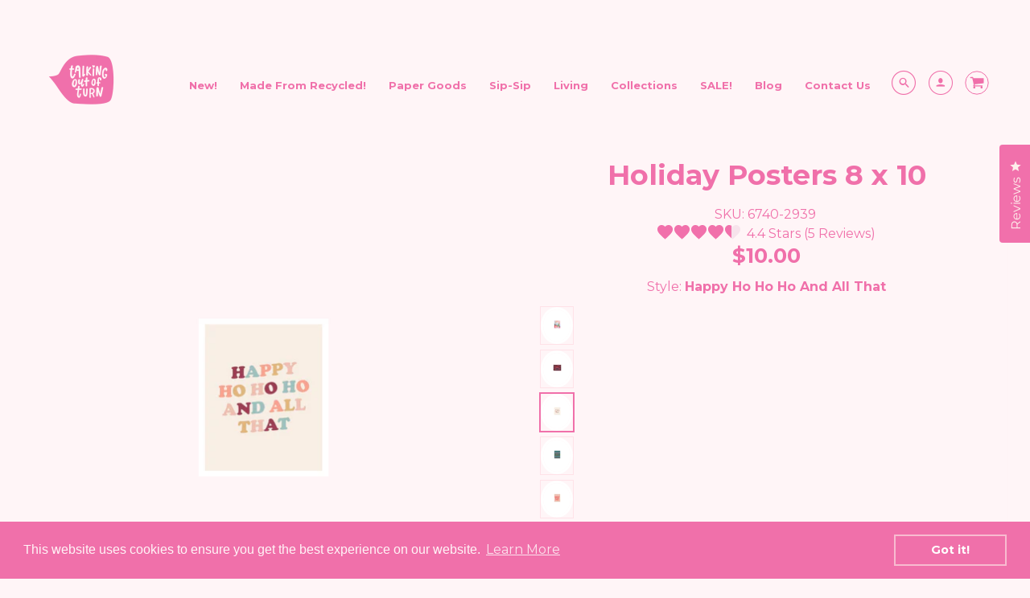

--- FILE ---
content_type: text/html; charset=utf-8
request_url: https://talkingoutofturn.com/products/holiday-posters-8-x-10?variant=43552310460644
body_size: 128487
content:















<!doctype html>
<!--[if IE 8]><html class="no-js lt-ie9" lang="en"> <![endif]-->
<!--[if IE 9 ]><html class="ie9 no-js"> <![endif]-->
<!--[if (gt IE 9)|!(IE)]><!--> <html class="no-js" lang="en"> <!--<![endif]-->
<head>
<meta name="google-site-verification" content="lYMVKBTaZHqzH2vNQ0GNPhuUBtsPpXP3IneprE8xmFg" />

<!-- Start of Booster Apps Seo-0.1-->
  <title>Holiday Posters 8 x 10&ndash; Talking Out Of Turn</title>
  <meta name="description" content="Get in the holiday spirit with our festive holiday posters! We have a lot to choose from, you can add them on your bedroom wall, desk, or even in your restroom to keep you in a festive spirit throughout the whole day! Want some more decor to keep the whole place feelin&amp;#39; festive? Check out our new Cuddlebugs!" />
<script type="application/ld+json">
  {
    "@context": "https://schema.org",
    "@type": "Organization",
    "name": "Talking Out Of Turn",
    "url": "https://talkingoutofturn.com",
    "telephone": "9109781958",
    "description": "Talking Out of Turn, or just Toot, is dedicated to making and selling the cutest of totes and prettiest of pouches. We also have a collection of desk products so the party doesn't have to stop when you clock in.  Talking Out of Turn also has a wholesale site Talking out of turn Wholesale.com","image": "https://talkingoutofturn.com/cdn/shop/t/90/assets/logo.png?v=43041",
      "logo": "https://talkingoutofturn.com/cdn/shop/t/90/assets/logo.png?v=43041","sameAs": ["https://facebook.com/talkingoutofturn", "https://instagram.com/talkingoutofturn"],
    "address": {
      "@type": "PostalAddress",
      "streetAddress": "841 W. Davis St. ",
      "addressLocality": "Dallas",
      "addressRegion": "Texas",
      "postalCode": "75208",
      "addressCountry": "United States"
    }
  }
</script>

<script type="application/ld+json">
  {
    "@context": "https://schema.org",
    "@type": "WebSite",
    "name": "Talking Out Of Turn",
    "url": "https://talkingoutofturn.com",
    "potentialAction": {
      "@type": "SearchAction",
      "query-input": "required name=query",
      "target": "https://talkingoutofturn.com/search?q={query}"
    }
  }
</script><script type="application/ld+json">
  {
    "@context": "https://schema.org",
    "@type": "Product",
    "name": "Holiday Posters 8 x 10",
    "brand": {"@type": "Brand","name": "Numo (Kaufman)"},
    "sku": "6740-2939",
    "mpn": "684022532581",
    "description": "Get in the holiday spirit with our festive holiday posters! We have a lot to choose from, you can add them on your bedroom wall, desk, or even in your restroom to keep you in a festive spirit throughout the whole day!\n\nWant some more decor to keep the whole place feelin' festive? Check out our new Cuddlebugs!",
    "url": "https://talkingoutofturn.com/products/holiday-posters-8-x-10","image": "https://talkingoutofturn.com/cdn/shop/products/15_28662ae5-287a-43d3-92df-8a8841ee6f31_1080x.png?v=1676976878","itemCondition": "https://schema.org/NewCondition",
    "offers": [{
          "@type": "Offer",
          "price": "10.00",
          "priceCurrency": "USD",
          "itemCondition": "https://schema.org/NewCondition",
          "url": "https://talkingoutofturn.com/products/holiday-posters-8-x-10?variant=43552310395108",
          "sku": "6740-2955",
          "mpn": "684022532567",
          "availability" : "https://schema.org/InStock",
          "priceValidUntil": "2026-02-20","gtin12": "684022532567"},{
          "@type": "Offer",
          "price": "10.00",
          "priceCurrency": "USD",
          "itemCondition": "https://schema.org/NewCondition",
          "url": "https://talkingoutofturn.com/products/holiday-posters-8-x-10?variant=43552310329572",
          "sku": "6740-2910",
          "mpn": "684022532543",
          "availability" : "https://schema.org/InStock",
          "priceValidUntil": "2026-02-20","gtin12": "684022532543"},{
          "@type": "Offer",
          "price": "10.00",
          "priceCurrency": "USD",
          "itemCondition": "https://schema.org/NewCondition",
          "url": "https://talkingoutofturn.com/products/holiday-posters-8-x-10?variant=43552310460644",
          "sku": "6740-2939",
          "mpn": "684022532581",
          "availability" : "https://schema.org/InStock",
          "priceValidUntil": "2026-02-20","gtin12": "684022532581"},{
          "@type": "Offer",
          "price": "10.00",
          "priceCurrency": "USD",
          "itemCondition": "https://schema.org/NewCondition",
          "url": "https://talkingoutofturn.com/products/holiday-posters-8-x-10?variant=43552310362340",
          "sku": "6740-2914",
          "mpn": "684022532550",
          "availability" : "https://schema.org/InStock",
          "priceValidUntil": "2026-02-20","gtin12": "684022532550"},{
          "@type": "Offer",
          "price": "10.00",
          "priceCurrency": "USD",
          "itemCondition": "https://schema.org/NewCondition",
          "url": "https://talkingoutofturn.com/products/holiday-posters-8-x-10?variant=43552310427876",
          "sku": "6740-2946",
          "mpn": "684022532574",
          "availability" : "https://schema.org/InStock",
          "priceValidUntil": "2026-02-20","gtin12": "684022532574"}]}
</script>
<!-- end of Booster Apps SEO -->
<meta name="facebook-domain-verification" content="8kvypgg7hop5shlk62c2432wjr63a8" />
<!-- Loft Version 1.3.7 -->
  <!-- Basic page needs ================================================== -->
  <meta charset="utf-8">
  <meta http-equiv="X-UA-Compatible" content="IE=edge"><link rel="shortcut icon" href="//talkingoutofturn.com/cdn/shop/files/favicon3_e7a36e86-f6d8-4f2c-ad03-3beca3bd1721_64x64_crop_center.png?v=1628545664"><!-- Title and description ================================================== -->
 <title>Holiday Posters 8 x 10
&ndash; Talking Out Of Turn</title><meta name="description" content="Get in the holiday spirit with our festive holiday posters! We have a lot to choose from, you can add them on your bedroom wall, desk, or even in your restroom to keep you in a festive spirit throughout the whole day! Want some more decor to keep the whole place feelin&#39; festive? Check out our new Cuddlebugs!">

  <!-- Helpers ================================================== -->
  <!-- /snippets/social-meta-tags.liquid -->


  <meta property="og:type" content="product">
  <meta property="og:title" content="Holiday Posters 8 x 10">
  
    <meta property="og:image" content="http://talkingoutofturn.com/cdn/shop/products/17_6b18fafe-7c47-4bd4-aeb7-ca2fbc0185b0_grande.png?v=1676976883">
    <meta property="og:image:secure_url" content="https://talkingoutofturn.com/cdn/shop/products/17_6b18fafe-7c47-4bd4-aeb7-ca2fbc0185b0_grande.png?v=1676976883">
  
    <meta property="og:image" content="http://talkingoutofturn.com/cdn/shop/products/16_6e1ed0a6-9e31-471c-9398-07417bb4cad7_grande.png?v=1676976881">
    <meta property="og:image:secure_url" content="https://talkingoutofturn.com/cdn/shop/products/16_6e1ed0a6-9e31-471c-9398-07417bb4cad7_grande.png?v=1676976881">
  
    <meta property="og:image" content="http://talkingoutofturn.com/cdn/shop/products/15_28662ae5-287a-43d3-92df-8a8841ee6f31_grande.png?v=1676976878">
    <meta property="og:image:secure_url" content="https://talkingoutofturn.com/cdn/shop/products/15_28662ae5-287a-43d3-92df-8a8841ee6f31_grande.png?v=1676976878">
  
  <meta property="og:description" content="Get in the holiday spirit with our festive holiday posters! We have a lot to choose from, you can add them on your bedroom wall, desk, or even in your restroom to keep you in a festive spirit throughout the whole day!

Want some more decor to keep the whole place feelin&#39; festive? Check out our new Cuddlebugs!">
  <meta property="og:price:amount" content="10.00">
  <meta property="og:price:currency" content="USD">

<meta property="og:url" content="https://talkingoutofturn.com/products/holiday-posters-8-x-10">
<meta property="og:site_name" content="Talking Out Of Turn">



  <meta name="twitter:site" content="@_toot_toot_toot">


  <meta name="twitter:card" content="summary">


  <meta name="twitter:title" content="Holiday Posters 8 x 10">
  <meta name="twitter:description" content="Get in the holiday spirit with our festive holiday posters! We have a lot to choose from, you can add them on your bedroom wall, desk, or even in your restroom to keep you in a festive spirit througho">
  <meta name="twitter:image" content="https://talkingoutofturn.com/cdn/shop/products/15_28662ae5-287a-43d3-92df-8a8841ee6f31_grande.png?v=1676976878">
  <meta name="twitter:image:width" content="600">
  <meta name="twitter:image:height" content="600">



  
  <link rel="canonical" href="https://talkingoutofturn.com/products/holiday-posters-8-x-10">
  <meta name="viewport" content="width=device-width,initial-scale=1,shrink-to-fit=no">
  <meta name="theme-color" content="#f070aa">  
  <meta name="p:domain_verify" content="714e36c4e265c9dd74aa7471368f4992"/>

  <!-- Typography ================================================== 
  <link href="//fonts.googleapis.com/css?family=Playfair+Display+SC:100,200,300,400,500,600,700,800,900" rel="stylesheet">
  <link href="//fonts.googleapis.com/css?family=Lato:100,200,300,400,500,600,700,800,900" rel="stylesheet">   -->
  
  
<link href="https://fonts.googleapis.com/css?family=Montserrat:300,400,500,700,900&display=swap" rel="stylesheet">

  <link href="//maxcdn.bootstrapcdn.com/font-awesome/4.7.0/css/font-awesome.min.css" rel="stylesheet"> 
  
  
  
  <link href="//fonts.googleapis.com/css?family=Montserrat:400,700" rel="stylesheet" type="text/css" media="all" />


  


  

  <!-- Base CSS ================================================== -->
  <link href="//talkingoutofturn.com/cdn/shop/t/90/assets/timber.css?v=30281787412271672271674063584" rel="stylesheet" type="text/css" media="all" />
  <link href="//talkingoutofturn.com/cdn/shop/t/90/assets/theme.css?v=24468614950788605361746622271" rel="stylesheet" type="text/css" media="all" /> 

  <link href="https://cdnjs.cloudflare.com/ajax/libs/fancybox/3.1.20/jquery.fancybox.min.css" rel="stylesheet">
  <!--[if IE 9 ]>
  <link href="//talkingoutofturn.com/cdn/shop/t/90/assets/theme-IE.scss.css?v=113078013651358477161672247879" rel="stylesheet" type="text/css" media="all" /> 
  <![endif]-->

  <!-- Extension CSS ================================================== -->
  <link href="//talkingoutofturn.com/cdn/shop/t/90/assets/plugins.scss.css?v=136088043743524343451672247893" rel="stylesheet" type="text/css" media="all" />

  <!-- THEME JS INIT -->  
 
  <script src="//talkingoutofturn.com/cdn/shop/t/90/assets/theme.js?v=155459468401419605401696251692" type="text/javascript"></script>

 
 

  <script>
    theme.Currency.moneyFormat = '${{amount}}';
  </script>



  
<!-- starapps_scripts_start -->
<!-- This code is automatically managed by StarApps Studio -->
<!-- Please contact support@starapps.studio for any help -->
<script type="application/json" sa-product-json="true">
          {
            "id": 7854796669156,
            "title": "Holiday Posters 8 x 10",
            "handle": "holiday-posters-8-x-10","product_images": [{ "id":40371472793828,"src":"\/\/talkingoutofturn.com\/cdn\/shop\/products\/15_28662ae5-287a-43d3-92df-8a8841ee6f31.png?v=1676976878" }  ,  { "id":40371472826596,"src":"\/\/talkingoutofturn.com\/cdn\/shop\/products\/16_6e1ed0a6-9e31-471c-9398-07417bb4cad7.png?v=1676976881" }  ,  { "id":40371472859364,"src":"\/\/talkingoutofturn.com\/cdn\/shop\/products\/17_6b18fafe-7c47-4bd4-aeb7-ca2fbc0185b0.png?v=1676976883" }  ,  { "id":40371472892132,"src":"\/\/talkingoutofturn.com\/cdn\/shop\/products\/18_4e7ca75a-5401-48f7-9251-00404b7d9873.png?v=1676976886" }  ,  { "id":40371472924900,"src":"\/\/talkingoutofturn.com\/cdn\/shop\/products\/19_04893e74-c85a-4d4d-8760-7e9e5b8bbff6.png?v=1676976888" }  ,  { "id":40371472957668,"src":"\/\/talkingoutofturn.com\/cdn\/shop\/products\/20_ed4912cb-73c6-4fe4-b42f-2ca77e4ecf41.png?v=1676976891" }  ,  { "id":40371472990436,"src":"\/\/talkingoutofturn.com\/cdn\/shop\/products\/6742-2911_6740-2946__Poster12x16FestiveAsFuck_Poster8x10MerryVibesOnly_Lifestyle_October2022_ACS.jpg?v=1676976893" }  ,  { "id":40371473023204,"src":"\/\/talkingoutofturn.com\/cdn\/shop\/products\/6740-2914__Poster8x10MerryAsFuck_Lifestyle_October2022_ACS.jpg?v=1676976896" }  ,  { "id":40371473055972,"src":"\/\/talkingoutofturn.com\/cdn\/shop\/products\/6742-2911_6740-2955__Poster12x16FestiveAsFuck_Poster8x10ShakeforMagic_Lifestyle_October2022_ACS_96d02a24-4396-4605-acf9-1375c1df7c05.jpg?v=1676976898" }  ,  { "id":40371473088740,"src":"\/\/talkingoutofturn.com\/cdn\/shop\/products\/6740-2910_6740-2914_6740-2955_6751-2929__Poster8x10MakingSpiritsBright_Merryasfuck_Shakeformagic_Festiveplant_Lifestyle_October2022_ACS_095d1d9b-8f7a-4762-a0a5-4b62ad4869d6.jpg?v=1676976901" }  ],
            "media": [{"alt":"Holiday Posters 8 x 10 - Talking Out Of Turn","id":32955081326820,"position":1,"preview_image":{"aspect_ratio":1.0,"height":1080,"width":1080,"src":"\/\/talkingoutofturn.com\/cdn\/shop\/products\/15_28662ae5-287a-43d3-92df-8a8841ee6f31.png?v=1676976878"},"aspect_ratio":1.0,"height":1080,"media_type":"image","src":"\/\/talkingoutofturn.com\/cdn\/shop\/products\/15_28662ae5-287a-43d3-92df-8a8841ee6f31.png?v=1676976878","width":1080},{"alt":"Holiday Posters 8 x 10 - Talking Out Of Turn","id":32955081359588,"position":2,"preview_image":{"aspect_ratio":1.0,"height":1080,"width":1080,"src":"\/\/talkingoutofturn.com\/cdn\/shop\/products\/16_6e1ed0a6-9e31-471c-9398-07417bb4cad7.png?v=1676976881"},"aspect_ratio":1.0,"height":1080,"media_type":"image","src":"\/\/talkingoutofturn.com\/cdn\/shop\/products\/16_6e1ed0a6-9e31-471c-9398-07417bb4cad7.png?v=1676976881","width":1080},{"alt":"Holiday Posters 8 x 10 - Talking Out Of Turn","id":32955081392356,"position":3,"preview_image":{"aspect_ratio":1.0,"height":1080,"width":1080,"src":"\/\/talkingoutofturn.com\/cdn\/shop\/products\/17_6b18fafe-7c47-4bd4-aeb7-ca2fbc0185b0.png?v=1676976883"},"aspect_ratio":1.0,"height":1080,"media_type":"image","src":"\/\/talkingoutofturn.com\/cdn\/shop\/products\/17_6b18fafe-7c47-4bd4-aeb7-ca2fbc0185b0.png?v=1676976883","width":1080},{"alt":"Holiday Posters 8 x 10 - Talking Out Of Turn","id":32955081425124,"position":4,"preview_image":{"aspect_ratio":1.0,"height":1080,"width":1080,"src":"\/\/talkingoutofturn.com\/cdn\/shop\/products\/18_4e7ca75a-5401-48f7-9251-00404b7d9873.png?v=1676976886"},"aspect_ratio":1.0,"height":1080,"media_type":"image","src":"\/\/talkingoutofturn.com\/cdn\/shop\/products\/18_4e7ca75a-5401-48f7-9251-00404b7d9873.png?v=1676976886","width":1080},{"alt":"Holiday Posters 8 x 10 - Talking Out Of Turn","id":32955081457892,"position":5,"preview_image":{"aspect_ratio":1.0,"height":1080,"width":1080,"src":"\/\/talkingoutofturn.com\/cdn\/shop\/products\/19_04893e74-c85a-4d4d-8760-7e9e5b8bbff6.png?v=1676976888"},"aspect_ratio":1.0,"height":1080,"media_type":"image","src":"\/\/talkingoutofturn.com\/cdn\/shop\/products\/19_04893e74-c85a-4d4d-8760-7e9e5b8bbff6.png?v=1676976888","width":1080},{"alt":"Holiday Posters 8 x 10 - Talking Out Of Turn","id":32955081490660,"position":6,"preview_image":{"aspect_ratio":1.0,"height":1080,"width":1080,"src":"\/\/talkingoutofturn.com\/cdn\/shop\/products\/20_ed4912cb-73c6-4fe4-b42f-2ca77e4ecf41.png?v=1676976891"},"aspect_ratio":1.0,"height":1080,"media_type":"image","src":"\/\/talkingoutofturn.com\/cdn\/shop\/products\/20_ed4912cb-73c6-4fe4-b42f-2ca77e4ecf41.png?v=1676976891","width":1080},{"alt":"Holiday Posters 8 x 10 - Talking Out Of Turn","id":32955081523428,"position":7,"preview_image":{"aspect_ratio":1.0,"height":778,"width":778,"src":"\/\/talkingoutofturn.com\/cdn\/shop\/products\/6742-2911_6740-2946__Poster12x16FestiveAsFuck_Poster8x10MerryVibesOnly_Lifestyle_October2022_ACS.jpg?v=1676976893"},"aspect_ratio":1.0,"height":778,"media_type":"image","src":"\/\/talkingoutofturn.com\/cdn\/shop\/products\/6742-2911_6740-2946__Poster12x16FestiveAsFuck_Poster8x10MerryVibesOnly_Lifestyle_October2022_ACS.jpg?v=1676976893","width":778},{"alt":"Holiday Posters 8 x 10 - Talking Out Of Turn","id":32955081556196,"position":8,"preview_image":{"aspect_ratio":1.5,"height":800,"width":1200,"src":"\/\/talkingoutofturn.com\/cdn\/shop\/products\/6740-2914__Poster8x10MerryAsFuck_Lifestyle_October2022_ACS.jpg?v=1676976896"},"aspect_ratio":1.5,"height":800,"media_type":"image","src":"\/\/talkingoutofturn.com\/cdn\/shop\/products\/6740-2914__Poster8x10MerryAsFuck_Lifestyle_October2022_ACS.jpg?v=1676976896","width":1200},{"alt":"Holiday Posters 8 x 10 - Talking Out Of Turn","id":32955081588964,"position":9,"preview_image":{"aspect_ratio":1.5,"height":800,"width":1200,"src":"\/\/talkingoutofturn.com\/cdn\/shop\/products\/6742-2911_6740-2955__Poster12x16FestiveAsFuck_Poster8x10ShakeforMagic_Lifestyle_October2022_ACS_96d02a24-4396-4605-acf9-1375c1df7c05.jpg?v=1676976898"},"aspect_ratio":1.5,"height":800,"media_type":"image","src":"\/\/talkingoutofturn.com\/cdn\/shop\/products\/6742-2911_6740-2955__Poster12x16FestiveAsFuck_Poster8x10ShakeforMagic_Lifestyle_October2022_ACS_96d02a24-4396-4605-acf9-1375c1df7c05.jpg?v=1676976898","width":1200},{"alt":"Holiday Posters 8 x 10 - Talking Out Of Turn","id":32955081621732,"position":10,"preview_image":{"aspect_ratio":1.5,"height":800,"width":1200,"src":"\/\/talkingoutofturn.com\/cdn\/shop\/products\/6740-2910_6740-2914_6740-2955_6751-2929__Poster8x10MakingSpiritsBright_Merryasfuck_Shakeformagic_Festiveplant_Lifestyle_October2022_ACS_095d1d9b-8f7a-4762-a0a5-4b62ad4869d6.jpg?v=1676976901"},"aspect_ratio":1.5,"height":800,"media_type":"image","src":"\/\/talkingoutofturn.com\/cdn\/shop\/products\/6740-2910_6740-2914_6740-2955_6751-2929__Poster8x10MakingSpiritsBright_Merryasfuck_Shakeformagic_Festiveplant_Lifestyle_October2022_ACS_095d1d9b-8f7a-4762-a0a5-4b62ad4869d6.jpg?v=1676976901","width":1200}],"metafields": {},
            "vendor": "Numo (Kaufman)",
            "variants": [{"id":43552310395108,"title":"Shake for Magic","option1":"Shake for Magic","option2":null,"option3":null,"sku":"6740-2955","requires_shipping":true,"taxable":true,"featured_image":{"id":40371472924900,"product_id":7854796669156,"position":5,"created_at":"2022-10-20T07:49:29-05:00","updated_at":"2023-02-21T04:54:48-06:00","alt":"Holiday Posters 8 x 10 - Talking Out Of Turn","width":1080,"height":1080,"src":"\/\/talkingoutofturn.com\/cdn\/shop\/products\/19_04893e74-c85a-4d4d-8760-7e9e5b8bbff6.png?v=1676976888","variant_ids":[43552310395108]},"available":true,"name":"Holiday Posters 8 x 10 - Shake for Magic","public_title":"Shake for Magic","options":["Shake for Magic"],"price":1000,"weight":0,"compare_at_price":1000,"inventory_management":"shopify","barcode":"684022532567","featured_media":{"alt":"Holiday Posters 8 x 10 - Talking Out Of Turn","id":32955081457892,"position":5,"preview_image":{"aspect_ratio":1.0,"height":1080,"width":1080,"src":"\/\/talkingoutofturn.com\/cdn\/shop\/products\/19_04893e74-c85a-4d4d-8760-7e9e5b8bbff6.png?v=1676976888"}},"requires_selling_plan":false,"selling_plan_allocations":[]},{"id":43552310329572,"title":"Making Spirits Bright Ribbon","option1":"Making Spirits Bright Ribbon","option2":null,"option3":null,"sku":"6740-2910","requires_shipping":true,"taxable":true,"featured_image":{"id":40371472859364,"product_id":7854796669156,"position":3,"created_at":"2022-10-20T07:49:29-05:00","updated_at":"2023-02-21T04:54:43-06:00","alt":"Holiday Posters 8 x 10 - Talking Out Of Turn","width":1080,"height":1080,"src":"\/\/talkingoutofturn.com\/cdn\/shop\/products\/17_6b18fafe-7c47-4bd4-aeb7-ca2fbc0185b0.png?v=1676976883","variant_ids":[43552310329572]},"available":true,"name":"Holiday Posters 8 x 10 - Making Spirits Bright Ribbon","public_title":"Making Spirits Bright Ribbon","options":["Making Spirits Bright Ribbon"],"price":1000,"weight":0,"compare_at_price":1000,"inventory_management":"shopify","barcode":"684022532543","featured_media":{"alt":"Holiday Posters 8 x 10 - Talking Out Of Turn","id":32955081392356,"position":3,"preview_image":{"aspect_ratio":1.0,"height":1080,"width":1080,"src":"\/\/talkingoutofturn.com\/cdn\/shop\/products\/17_6b18fafe-7c47-4bd4-aeb7-ca2fbc0185b0.png?v=1676976883"}},"requires_selling_plan":false,"selling_plan_allocations":[]},{"id":43552310460644,"title":"Happy Ho Ho Ho And All That","option1":"Happy Ho Ho Ho And All That","option2":null,"option3":null,"sku":"6740-2939","requires_shipping":true,"taxable":true,"featured_image":{"id":40371472892132,"product_id":7854796669156,"position":4,"created_at":"2022-10-20T07:49:29-05:00","updated_at":"2023-02-21T04:54:46-06:00","alt":"Holiday Posters 8 x 10 - Talking Out Of Turn","width":1080,"height":1080,"src":"\/\/talkingoutofturn.com\/cdn\/shop\/products\/18_4e7ca75a-5401-48f7-9251-00404b7d9873.png?v=1676976886","variant_ids":[43552310460644]},"available":true,"name":"Holiday Posters 8 x 10 - Happy Ho Ho Ho And All That","public_title":"Happy Ho Ho Ho And All That","options":["Happy Ho Ho Ho And All That"],"price":1000,"weight":0,"compare_at_price":1000,"inventory_management":"shopify","barcode":"684022532581","featured_media":{"alt":"Holiday Posters 8 x 10 - Talking Out Of Turn","id":32955081425124,"position":4,"preview_image":{"aspect_ratio":1.0,"height":1080,"width":1080,"src":"\/\/talkingoutofturn.com\/cdn\/shop\/products\/18_4e7ca75a-5401-48f7-9251-00404b7d9873.png?v=1676976886"}},"requires_selling_plan":false,"selling_plan_allocations":[]},{"id":43552310362340,"title":"Merry As Fuck","option1":"Merry As Fuck","option2":null,"option3":null,"sku":"6740-2914","requires_shipping":true,"taxable":true,"featured_image":{"id":40371472957668,"product_id":7854796669156,"position":6,"created_at":"2022-10-20T07:49:29-05:00","updated_at":"2023-02-21T04:54:51-06:00","alt":"Holiday Posters 8 x 10 - Talking Out Of Turn","width":1080,"height":1080,"src":"\/\/talkingoutofturn.com\/cdn\/shop\/products\/20_ed4912cb-73c6-4fe4-b42f-2ca77e4ecf41.png?v=1676976891","variant_ids":[43552310362340]},"available":true,"name":"Holiday Posters 8 x 10 - Merry As Fuck","public_title":"Merry As Fuck","options":["Merry As Fuck"],"price":1000,"weight":0,"compare_at_price":1000,"inventory_management":"shopify","barcode":"684022532550","featured_media":{"alt":"Holiday Posters 8 x 10 - Talking Out Of Turn","id":32955081490660,"position":6,"preview_image":{"aspect_ratio":1.0,"height":1080,"width":1080,"src":"\/\/talkingoutofturn.com\/cdn\/shop\/products\/20_ed4912cb-73c6-4fe4-b42f-2ca77e4ecf41.png?v=1676976891"}},"requires_selling_plan":false,"selling_plan_allocations":[]},{"id":43552310427876,"title":"Merry Vibes Only","option1":"Merry Vibes Only","option2":null,"option3":null,"sku":"6740-2946","requires_shipping":true,"taxable":true,"featured_image":{"id":40371472826596,"product_id":7854796669156,"position":2,"created_at":"2022-10-20T07:49:29-05:00","updated_at":"2023-02-21T04:54:41-06:00","alt":"Holiday Posters 8 x 10 - Talking Out Of Turn","width":1080,"height":1080,"src":"\/\/talkingoutofturn.com\/cdn\/shop\/products\/16_6e1ed0a6-9e31-471c-9398-07417bb4cad7.png?v=1676976881","variant_ids":[43552310427876]},"available":true,"name":"Holiday Posters 8 x 10 - Merry Vibes Only","public_title":"Merry Vibes Only","options":["Merry Vibes Only"],"price":1000,"weight":0,"compare_at_price":1000,"inventory_management":"shopify","barcode":"684022532574","featured_media":{"alt":"Holiday Posters 8 x 10 - Talking Out Of Turn","id":32955081359588,"position":2,"preview_image":{"aspect_ratio":1.0,"height":1080,"width":1080,"src":"\/\/talkingoutofturn.com\/cdn\/shop\/products\/16_6e1ed0a6-9e31-471c-9398-07417bb4cad7.png?v=1676976881"}},"requires_selling_plan":false,"selling_plan_allocations":[]}],
            "url": "\/products\/holiday-posters-8-x-10",
            "options": [{"name":"Style","position":1,"values":["Shake for Magic","Making Spirits Bright Ribbon","Happy Ho Ho Ho And All That","Merry As Fuck","Merry Vibes Only"]}],
            "images": ["\/\/talkingoutofturn.com\/cdn\/shop\/products\/15_28662ae5-287a-43d3-92df-8a8841ee6f31.png?v=1676976878","\/\/talkingoutofturn.com\/cdn\/shop\/products\/16_6e1ed0a6-9e31-471c-9398-07417bb4cad7.png?v=1676976881","\/\/talkingoutofturn.com\/cdn\/shop\/products\/17_6b18fafe-7c47-4bd4-aeb7-ca2fbc0185b0.png?v=1676976883","\/\/talkingoutofturn.com\/cdn\/shop\/products\/18_4e7ca75a-5401-48f7-9251-00404b7d9873.png?v=1676976886","\/\/talkingoutofturn.com\/cdn\/shop\/products\/19_04893e74-c85a-4d4d-8760-7e9e5b8bbff6.png?v=1676976888","\/\/talkingoutofturn.com\/cdn\/shop\/products\/20_ed4912cb-73c6-4fe4-b42f-2ca77e4ecf41.png?v=1676976891","\/\/talkingoutofturn.com\/cdn\/shop\/products\/6742-2911_6740-2946__Poster12x16FestiveAsFuck_Poster8x10MerryVibesOnly_Lifestyle_October2022_ACS.jpg?v=1676976893","\/\/talkingoutofturn.com\/cdn\/shop\/products\/6740-2914__Poster8x10MerryAsFuck_Lifestyle_October2022_ACS.jpg?v=1676976896","\/\/talkingoutofturn.com\/cdn\/shop\/products\/6742-2911_6740-2955__Poster12x16FestiveAsFuck_Poster8x10ShakeforMagic_Lifestyle_October2022_ACS_96d02a24-4396-4605-acf9-1375c1df7c05.jpg?v=1676976898","\/\/talkingoutofturn.com\/cdn\/shop\/products\/6740-2910_6740-2914_6740-2955_6751-2929__Poster8x10MakingSpiritsBright_Merryasfuck_Shakeformagic_Festiveplant_Lifestyle_October2022_ACS_095d1d9b-8f7a-4762-a0a5-4b62ad4869d6.jpg?v=1676976901"],
            "featured_image": "\/\/talkingoutofturn.com\/cdn\/shop\/products\/15_28662ae5-287a-43d3-92df-8a8841ee6f31.png?v=1676976878",
            "tags": ["#holidaymarkdownnov22","8x10","8x10 prints","christmas","Holiday","poster","posters","print","wall","wall art"],
            "available": true,
            "price_min": 1000,
            "price_max": 1000,
            "compare_at_price_min": 1000,
            "compare_at_price_max": 1000}
    </script><script type="text/javascript" src="https://bcdn.starapps.studio/apps/via/talking-out-of-turn/script-1623652372.js?shop=talking-out-of-turn.myshopify.com" async></script>
<!-- starapps_scripts_end -->

  <script>window.performance && window.performance.mark && window.performance.mark('shopify.content_for_header.start');</script><meta name="google-site-verification" content="RBqndyiA4IaQ0lthquF68fK7bs1mG7T_2TL3MzHHBa4">
<meta id="shopify-digital-wallet" name="shopify-digital-wallet" content="/942342201/digital_wallets/dialog">
<meta name="shopify-checkout-api-token" content="c75cde088db50f3f74c13cbc1311e799">
<meta id="in-context-paypal-metadata" data-shop-id="942342201" data-venmo-supported="false" data-environment="production" data-locale="en_US" data-paypal-v4="true" data-currency="USD">
<link rel="alternate" type="application/json+oembed" href="https://talkingoutofturn.com/products/holiday-posters-8-x-10.oembed">
<script async="async" src="/checkouts/internal/preloads.js?locale=en-US"></script>
<link rel="preconnect" href="https://shop.app" crossorigin="anonymous">
<script async="async" src="https://shop.app/checkouts/internal/preloads.js?locale=en-US&shop_id=942342201" crossorigin="anonymous"></script>
<script id="apple-pay-shop-capabilities" type="application/json">{"shopId":942342201,"countryCode":"US","currencyCode":"USD","merchantCapabilities":["supports3DS"],"merchantId":"gid:\/\/shopify\/Shop\/942342201","merchantName":"Talking Out Of Turn","requiredBillingContactFields":["postalAddress","email","phone"],"requiredShippingContactFields":["postalAddress","email","phone"],"shippingType":"shipping","supportedNetworks":["visa","masterCard","amex","discover","elo","jcb"],"total":{"type":"pending","label":"Talking Out Of Turn","amount":"1.00"},"shopifyPaymentsEnabled":true,"supportsSubscriptions":true}</script>
<script id="shopify-features" type="application/json">{"accessToken":"c75cde088db50f3f74c13cbc1311e799","betas":["rich-media-storefront-analytics"],"domain":"talkingoutofturn.com","predictiveSearch":true,"shopId":942342201,"locale":"en"}</script>
<script>var Shopify = Shopify || {};
Shopify.shop = "talking-out-of-turn.myshopify.com";
Shopify.locale = "en";
Shopify.currency = {"active":"USD","rate":"1.0"};
Shopify.country = "US";
Shopify.theme = {"name":"New Product Swatches - BD - 12-28-22","id":136279326948,"schema_name":"Loft","schema_version":"1.3.9","theme_store_id":846,"role":"main"};
Shopify.theme.handle = "null";
Shopify.theme.style = {"id":null,"handle":null};
Shopify.cdnHost = "talkingoutofturn.com/cdn";
Shopify.routes = Shopify.routes || {};
Shopify.routes.root = "/";</script>
<script type="module">!function(o){(o.Shopify=o.Shopify||{}).modules=!0}(window);</script>
<script>!function(o){function n(){var o=[];function n(){o.push(Array.prototype.slice.apply(arguments))}return n.q=o,n}var t=o.Shopify=o.Shopify||{};t.loadFeatures=n(),t.autoloadFeatures=n()}(window);</script>
<script>
  window.ShopifyPay = window.ShopifyPay || {};
  window.ShopifyPay.apiHost = "shop.app\/pay";
  window.ShopifyPay.redirectState = null;
</script>
<script id="shop-js-analytics" type="application/json">{"pageType":"product"}</script>
<script defer="defer" async type="module" src="//talkingoutofturn.com/cdn/shopifycloud/shop-js/modules/v2/client.init-shop-cart-sync_BdyHc3Nr.en.esm.js"></script>
<script defer="defer" async type="module" src="//talkingoutofturn.com/cdn/shopifycloud/shop-js/modules/v2/chunk.common_Daul8nwZ.esm.js"></script>
<script type="module">
  await import("//talkingoutofturn.com/cdn/shopifycloud/shop-js/modules/v2/client.init-shop-cart-sync_BdyHc3Nr.en.esm.js");
await import("//talkingoutofturn.com/cdn/shopifycloud/shop-js/modules/v2/chunk.common_Daul8nwZ.esm.js");

  window.Shopify.SignInWithShop?.initShopCartSync?.({"fedCMEnabled":true,"windoidEnabled":true});

</script>
<script>
  window.Shopify = window.Shopify || {};
  if (!window.Shopify.featureAssets) window.Shopify.featureAssets = {};
  window.Shopify.featureAssets['shop-js'] = {"shop-cart-sync":["modules/v2/client.shop-cart-sync_QYOiDySF.en.esm.js","modules/v2/chunk.common_Daul8nwZ.esm.js"],"init-fed-cm":["modules/v2/client.init-fed-cm_DchLp9rc.en.esm.js","modules/v2/chunk.common_Daul8nwZ.esm.js"],"shop-button":["modules/v2/client.shop-button_OV7bAJc5.en.esm.js","modules/v2/chunk.common_Daul8nwZ.esm.js"],"init-windoid":["modules/v2/client.init-windoid_DwxFKQ8e.en.esm.js","modules/v2/chunk.common_Daul8nwZ.esm.js"],"shop-cash-offers":["modules/v2/client.shop-cash-offers_DWtL6Bq3.en.esm.js","modules/v2/chunk.common_Daul8nwZ.esm.js","modules/v2/chunk.modal_CQq8HTM6.esm.js"],"shop-toast-manager":["modules/v2/client.shop-toast-manager_CX9r1SjA.en.esm.js","modules/v2/chunk.common_Daul8nwZ.esm.js"],"init-shop-email-lookup-coordinator":["modules/v2/client.init-shop-email-lookup-coordinator_UhKnw74l.en.esm.js","modules/v2/chunk.common_Daul8nwZ.esm.js"],"pay-button":["modules/v2/client.pay-button_DzxNnLDY.en.esm.js","modules/v2/chunk.common_Daul8nwZ.esm.js"],"avatar":["modules/v2/client.avatar_BTnouDA3.en.esm.js"],"init-shop-cart-sync":["modules/v2/client.init-shop-cart-sync_BdyHc3Nr.en.esm.js","modules/v2/chunk.common_Daul8nwZ.esm.js"],"shop-login-button":["modules/v2/client.shop-login-button_D8B466_1.en.esm.js","modules/v2/chunk.common_Daul8nwZ.esm.js","modules/v2/chunk.modal_CQq8HTM6.esm.js"],"init-customer-accounts-sign-up":["modules/v2/client.init-customer-accounts-sign-up_C8fpPm4i.en.esm.js","modules/v2/client.shop-login-button_D8B466_1.en.esm.js","modules/v2/chunk.common_Daul8nwZ.esm.js","modules/v2/chunk.modal_CQq8HTM6.esm.js"],"init-shop-for-new-customer-accounts":["modules/v2/client.init-shop-for-new-customer-accounts_CVTO0Ztu.en.esm.js","modules/v2/client.shop-login-button_D8B466_1.en.esm.js","modules/v2/chunk.common_Daul8nwZ.esm.js","modules/v2/chunk.modal_CQq8HTM6.esm.js"],"init-customer-accounts":["modules/v2/client.init-customer-accounts_dRgKMfrE.en.esm.js","modules/v2/client.shop-login-button_D8B466_1.en.esm.js","modules/v2/chunk.common_Daul8nwZ.esm.js","modules/v2/chunk.modal_CQq8HTM6.esm.js"],"shop-follow-button":["modules/v2/client.shop-follow-button_CkZpjEct.en.esm.js","modules/v2/chunk.common_Daul8nwZ.esm.js","modules/v2/chunk.modal_CQq8HTM6.esm.js"],"lead-capture":["modules/v2/client.lead-capture_BntHBhfp.en.esm.js","modules/v2/chunk.common_Daul8nwZ.esm.js","modules/v2/chunk.modal_CQq8HTM6.esm.js"],"checkout-modal":["modules/v2/client.checkout-modal_CfxcYbTm.en.esm.js","modules/v2/chunk.common_Daul8nwZ.esm.js","modules/v2/chunk.modal_CQq8HTM6.esm.js"],"shop-login":["modules/v2/client.shop-login_Da4GZ2H6.en.esm.js","modules/v2/chunk.common_Daul8nwZ.esm.js","modules/v2/chunk.modal_CQq8HTM6.esm.js"],"payment-terms":["modules/v2/client.payment-terms_MV4M3zvL.en.esm.js","modules/v2/chunk.common_Daul8nwZ.esm.js","modules/v2/chunk.modal_CQq8HTM6.esm.js"]};
</script>
<script>(function() {
  var isLoaded = false;
  function asyncLoad() {
    if (isLoaded) return;
    isLoaded = true;
    var urls = ["\/\/shopify.privy.com\/widget.js?shop=talking-out-of-turn.myshopify.com","https:\/\/cdn.productcustomizer.com\/storefront\/production-product-customizer-v2.js?shop=talking-out-of-turn.myshopify.com","https:\/\/chimpstatic.com\/mcjs-connected\/js\/users\/46b454a68b7e107c2790ab82f\/f63bad526e562dcd2c97bcccd.js?shop=talking-out-of-turn.myshopify.com","https:\/\/intg.snapchat.com\/shopify\/shopify-scevent.js?id=71fdc1f5-af68-45c1-97bf-5057d6231429\u0026shop=talking-out-of-turn.myshopify.com","https:\/\/wiser.expertvillagemedia.com\/assets\/js\/wiser_script.js?shop=talking-out-of-turn.myshopify.com","https:\/\/rio.pwztag.com\/rio.js?shop=talking-out-of-turn.myshopify.com","https:\/\/cdn.shopify.com\/s\/files\/1\/0009\/4234\/2201\/t\/75\/assets\/subscribe-it.js?v=1667243394\u0026shop=talking-out-of-turn.myshopify.com","https:\/\/cdn.shopify.com\/s\/files\/1\/0009\/4234\/2201\/t\/90\/assets\/booster_eu_cookie_942342201.js?v=1672247762\u0026shop=talking-out-of-turn.myshopify.com","https:\/\/a.mailmunch.co\/widgets\/site-757589-9dcf6e028435830f2af4075d044b7e38d857b2ce.js?shop=talking-out-of-turn.myshopify.com","https:\/\/na.shgcdn3.com\/pixel-collector.js?shop=talking-out-of-turn.myshopify.com","https:\/\/sdk.postscript.io\/sdk-script-loader.bundle.js?shopId=6995\u0026shop=talking-out-of-turn.myshopify.com","https:\/\/cdn.adscale.com\/static\/ecom_js\/talking-out-of-turn\/add_item_to_cart.js?ver=20260121\u0026shop=talking-out-of-turn.myshopify.com"];
    for (var i = 0; i < urls.length; i++) {
      var s = document.createElement('script');
      s.type = 'text/javascript';
      s.async = true;
      s.src = urls[i];
      var x = document.getElementsByTagName('script')[0];
      x.parentNode.insertBefore(s, x);
    }
  };
  if(window.attachEvent) {
    window.attachEvent('onload', asyncLoad);
  } else {
    window.addEventListener('load', asyncLoad, false);
  }
})();</script>
<script id="__st">var __st={"a":942342201,"offset":-21600,"reqid":"786af9c7-411d-472d-b98b-1b07f57302a1-1769023425","pageurl":"talkingoutofturn.com\/products\/holiday-posters-8-x-10?variant=43552310460644","u":"0eb67de6e337","p":"product","rtyp":"product","rid":7854796669156};</script>
<script>window.ShopifyPaypalV4VisibilityTracking = true;</script>
<script id="captcha-bootstrap">!function(){'use strict';const t='contact',e='account',n='new_comment',o=[[t,t],['blogs',n],['comments',n],[t,'customer']],c=[[e,'customer_login'],[e,'guest_login'],[e,'recover_customer_password'],[e,'create_customer']],r=t=>t.map((([t,e])=>`form[action*='/${t}']:not([data-nocaptcha='true']) input[name='form_type'][value='${e}']`)).join(','),a=t=>()=>t?[...document.querySelectorAll(t)].map((t=>t.form)):[];function s(){const t=[...o],e=r(t);return a(e)}const i='password',u='form_key',d=['recaptcha-v3-token','g-recaptcha-response','h-captcha-response',i],f=()=>{try{return window.sessionStorage}catch{return}},m='__shopify_v',_=t=>t.elements[u];function p(t,e,n=!1){try{const o=window.sessionStorage,c=JSON.parse(o.getItem(e)),{data:r}=function(t){const{data:e,action:n}=t;return t[m]||n?{data:e,action:n}:{data:t,action:n}}(c);for(const[e,n]of Object.entries(r))t.elements[e]&&(t.elements[e].value=n);n&&o.removeItem(e)}catch(o){console.error('form repopulation failed',{error:o})}}const l='form_type',E='cptcha';function T(t){t.dataset[E]=!0}const w=window,h=w.document,L='Shopify',v='ce_forms',y='captcha';let A=!1;((t,e)=>{const n=(g='f06e6c50-85a8-45c8-87d0-21a2b65856fe',I='https://cdn.shopify.com/shopifycloud/storefront-forms-hcaptcha/ce_storefront_forms_captcha_hcaptcha.v1.5.2.iife.js',D={infoText:'Protected by hCaptcha',privacyText:'Privacy',termsText:'Terms'},(t,e,n)=>{const o=w[L][v],c=o.bindForm;if(c)return c(t,g,e,D).then(n);var r;o.q.push([[t,g,e,D],n]),r=I,A||(h.body.append(Object.assign(h.createElement('script'),{id:'captcha-provider',async:!0,src:r})),A=!0)});var g,I,D;w[L]=w[L]||{},w[L][v]=w[L][v]||{},w[L][v].q=[],w[L][y]=w[L][y]||{},w[L][y].protect=function(t,e){n(t,void 0,e),T(t)},Object.freeze(w[L][y]),function(t,e,n,w,h,L){const[v,y,A,g]=function(t,e,n){const i=e?o:[],u=t?c:[],d=[...i,...u],f=r(d),m=r(i),_=r(d.filter((([t,e])=>n.includes(e))));return[a(f),a(m),a(_),s()]}(w,h,L),I=t=>{const e=t.target;return e instanceof HTMLFormElement?e:e&&e.form},D=t=>v().includes(t);t.addEventListener('submit',(t=>{const e=I(t);if(!e)return;const n=D(e)&&!e.dataset.hcaptchaBound&&!e.dataset.recaptchaBound,o=_(e),c=g().includes(e)&&(!o||!o.value);(n||c)&&t.preventDefault(),c&&!n&&(function(t){try{if(!f())return;!function(t){const e=f();if(!e)return;const n=_(t);if(!n)return;const o=n.value;o&&e.removeItem(o)}(t);const e=Array.from(Array(32),(()=>Math.random().toString(36)[2])).join('');!function(t,e){_(t)||t.append(Object.assign(document.createElement('input'),{type:'hidden',name:u})),t.elements[u].value=e}(t,e),function(t,e){const n=f();if(!n)return;const o=[...t.querySelectorAll(`input[type='${i}']`)].map((({name:t})=>t)),c=[...d,...o],r={};for(const[a,s]of new FormData(t).entries())c.includes(a)||(r[a]=s);n.setItem(e,JSON.stringify({[m]:1,action:t.action,data:r}))}(t,e)}catch(e){console.error('failed to persist form',e)}}(e),e.submit())}));const S=(t,e)=>{t&&!t.dataset[E]&&(n(t,e.some((e=>e===t))),T(t))};for(const o of['focusin','change'])t.addEventListener(o,(t=>{const e=I(t);D(e)&&S(e,y())}));const B=e.get('form_key'),M=e.get(l),P=B&&M;t.addEventListener('DOMContentLoaded',(()=>{const t=y();if(P)for(const e of t)e.elements[l].value===M&&p(e,B);[...new Set([...A(),...v().filter((t=>'true'===t.dataset.shopifyCaptcha))])].forEach((e=>S(e,t)))}))}(h,new URLSearchParams(w.location.search),n,t,e,['guest_login'])})(!0,!0)}();</script>
<script integrity="sha256-4kQ18oKyAcykRKYeNunJcIwy7WH5gtpwJnB7kiuLZ1E=" data-source-attribution="shopify.loadfeatures" defer="defer" src="//talkingoutofturn.com/cdn/shopifycloud/storefront/assets/storefront/load_feature-a0a9edcb.js" crossorigin="anonymous"></script>
<script crossorigin="anonymous" defer="defer" src="//talkingoutofturn.com/cdn/shopifycloud/storefront/assets/shopify_pay/storefront-65b4c6d7.js?v=20250812"></script>
<script data-source-attribution="shopify.dynamic_checkout.dynamic.init">var Shopify=Shopify||{};Shopify.PaymentButton=Shopify.PaymentButton||{isStorefrontPortableWallets:!0,init:function(){window.Shopify.PaymentButton.init=function(){};var t=document.createElement("script");t.src="https://talkingoutofturn.com/cdn/shopifycloud/portable-wallets/latest/portable-wallets.en.js",t.type="module",document.head.appendChild(t)}};
</script>
<script data-source-attribution="shopify.dynamic_checkout.buyer_consent">
  function portableWalletsHideBuyerConsent(e){var t=document.getElementById("shopify-buyer-consent"),n=document.getElementById("shopify-subscription-policy-button");t&&n&&(t.classList.add("hidden"),t.setAttribute("aria-hidden","true"),n.removeEventListener("click",e))}function portableWalletsShowBuyerConsent(e){var t=document.getElementById("shopify-buyer-consent"),n=document.getElementById("shopify-subscription-policy-button");t&&n&&(t.classList.remove("hidden"),t.removeAttribute("aria-hidden"),n.addEventListener("click",e))}window.Shopify?.PaymentButton&&(window.Shopify.PaymentButton.hideBuyerConsent=portableWalletsHideBuyerConsent,window.Shopify.PaymentButton.showBuyerConsent=portableWalletsShowBuyerConsent);
</script>
<script data-source-attribution="shopify.dynamic_checkout.cart.bootstrap">document.addEventListener("DOMContentLoaded",(function(){function t(){return document.querySelector("shopify-accelerated-checkout-cart, shopify-accelerated-checkout")}if(t())Shopify.PaymentButton.init();else{new MutationObserver((function(e,n){t()&&(Shopify.PaymentButton.init(),n.disconnect())})).observe(document.body,{childList:!0,subtree:!0})}}));
</script>
<script id='scb4127' type='text/javascript' async='' src='https://talkingoutofturn.com/cdn/shopifycloud/privacy-banner/storefront-banner.js'></script><link id="shopify-accelerated-checkout-styles" rel="stylesheet" media="screen" href="https://talkingoutofturn.com/cdn/shopifycloud/portable-wallets/latest/accelerated-checkout-backwards-compat.css" crossorigin="anonymous">
<style id="shopify-accelerated-checkout-cart">
        #shopify-buyer-consent {
  margin-top: 1em;
  display: inline-block;
  width: 100%;
}

#shopify-buyer-consent.hidden {
  display: none;
}

#shopify-subscription-policy-button {
  background: none;
  border: none;
  padding: 0;
  text-decoration: underline;
  font-size: inherit;
  cursor: pointer;
}

#shopify-subscription-policy-button::before {
  box-shadow: none;
}

      </style>

<script>window.performance && window.performance.mark && window.performance.mark('shopify.content_for_header.end');</script>
  





  <script type="text/javascript">
    
      window.__shgMoneyFormat = window.__shgMoneyFormat || {"AED":{"currency":"AED","currency_symbol":"د.إ","currency_symbol_location":"left","decimal_places":2,"decimal_separator":".","thousands_separator":","},"AFN":{"currency":"AFN","currency_symbol":"؋","currency_symbol_location":"left","decimal_places":2,"decimal_separator":".","thousands_separator":","},"ALL":{"currency":"ALL","currency_symbol":"L","currency_symbol_location":"left","decimal_places":2,"decimal_separator":".","thousands_separator":","},"AMD":{"currency":"AMD","currency_symbol":"դր.","currency_symbol_location":"left","decimal_places":2,"decimal_separator":".","thousands_separator":","},"ANG":{"currency":"ANG","currency_symbol":"ƒ","currency_symbol_location":"left","decimal_places":2,"decimal_separator":".","thousands_separator":","},"AUD":{"currency":"AUD","currency_symbol":"$","currency_symbol_location":"left","decimal_places":2,"decimal_separator":".","thousands_separator":","},"AWG":{"currency":"AWG","currency_symbol":"ƒ","currency_symbol_location":"left","decimal_places":2,"decimal_separator":".","thousands_separator":","},"AZN":{"currency":"AZN","currency_symbol":"₼","currency_symbol_location":"left","decimal_places":2,"decimal_separator":".","thousands_separator":","},"BAM":{"currency":"BAM","currency_symbol":"КМ","currency_symbol_location":"left","decimal_places":2,"decimal_separator":".","thousands_separator":","},"BBD":{"currency":"BBD","currency_symbol":"$","currency_symbol_location":"left","decimal_places":2,"decimal_separator":".","thousands_separator":","},"BDT":{"currency":"BDT","currency_symbol":"৳","currency_symbol_location":"left","decimal_places":2,"decimal_separator":".","thousands_separator":","},"BIF":{"currency":"BIF","currency_symbol":"Fr","currency_symbol_location":"left","decimal_places":2,"decimal_separator":".","thousands_separator":","},"BND":{"currency":"BND","currency_symbol":"$","currency_symbol_location":"left","decimal_places":2,"decimal_separator":".","thousands_separator":","},"BOB":{"currency":"BOB","currency_symbol":"Bs.","currency_symbol_location":"left","decimal_places":2,"decimal_separator":".","thousands_separator":","},"BSD":{"currency":"BSD","currency_symbol":"$","currency_symbol_location":"left","decimal_places":2,"decimal_separator":".","thousands_separator":","},"BWP":{"currency":"BWP","currency_symbol":"P","currency_symbol_location":"left","decimal_places":2,"decimal_separator":".","thousands_separator":","},"BZD":{"currency":"BZD","currency_symbol":"$","currency_symbol_location":"left","decimal_places":2,"decimal_separator":".","thousands_separator":","},"CAD":{"currency":"CAD","currency_symbol":"$","currency_symbol_location":"left","decimal_places":2,"decimal_separator":".","thousands_separator":","},"CDF":{"currency":"CDF","currency_symbol":"Fr","currency_symbol_location":"left","decimal_places":2,"decimal_separator":".","thousands_separator":","},"CHF":{"currency":"CHF","currency_symbol":"CHF","currency_symbol_location":"left","decimal_places":2,"decimal_separator":".","thousands_separator":","},"CNY":{"currency":"CNY","currency_symbol":"¥","currency_symbol_location":"left","decimal_places":2,"decimal_separator":".","thousands_separator":","},"CRC":{"currency":"CRC","currency_symbol":"₡","currency_symbol_location":"left","decimal_places":2,"decimal_separator":".","thousands_separator":","},"CVE":{"currency":"CVE","currency_symbol":"$","currency_symbol_location":"left","decimal_places":2,"decimal_separator":".","thousands_separator":","},"CZK":{"currency":"CZK","currency_symbol":"Kč","currency_symbol_location":"left","decimal_places":2,"decimal_separator":".","thousands_separator":","},"DJF":{"currency":"DJF","currency_symbol":"Fdj","currency_symbol_location":"left","decimal_places":2,"decimal_separator":".","thousands_separator":","},"DKK":{"currency":"DKK","currency_symbol":"kr.","currency_symbol_location":"left","decimal_places":2,"decimal_separator":".","thousands_separator":","},"DOP":{"currency":"DOP","currency_symbol":"$","currency_symbol_location":"left","decimal_places":2,"decimal_separator":".","thousands_separator":","},"DZD":{"currency":"DZD","currency_symbol":"د.ج","currency_symbol_location":"left","decimal_places":2,"decimal_separator":".","thousands_separator":","},"EGP":{"currency":"EGP","currency_symbol":"ج.م","currency_symbol_location":"left","decimal_places":2,"decimal_separator":".","thousands_separator":","},"ETB":{"currency":"ETB","currency_symbol":"Br","currency_symbol_location":"left","decimal_places":2,"decimal_separator":".","thousands_separator":","},"EUR":{"currency":"EUR","currency_symbol":"€","currency_symbol_location":"left","decimal_places":2,"decimal_separator":".","thousands_separator":","},"FJD":{"currency":"FJD","currency_symbol":"$","currency_symbol_location":"left","decimal_places":2,"decimal_separator":".","thousands_separator":","},"FKP":{"currency":"FKP","currency_symbol":"£","currency_symbol_location":"left","decimal_places":2,"decimal_separator":".","thousands_separator":","},"GBP":{"currency":"GBP","currency_symbol":"£","currency_symbol_location":"left","decimal_places":2,"decimal_separator":".","thousands_separator":","},"GMD":{"currency":"GMD","currency_symbol":"D","currency_symbol_location":"left","decimal_places":2,"decimal_separator":".","thousands_separator":","},"GNF":{"currency":"GNF","currency_symbol":"Fr","currency_symbol_location":"left","decimal_places":2,"decimal_separator":".","thousands_separator":","},"GTQ":{"currency":"GTQ","currency_symbol":"Q","currency_symbol_location":"left","decimal_places":2,"decimal_separator":".","thousands_separator":","},"GYD":{"currency":"GYD","currency_symbol":"$","currency_symbol_location":"left","decimal_places":2,"decimal_separator":".","thousands_separator":","},"HKD":{"currency":"HKD","currency_symbol":"$","currency_symbol_location":"left","decimal_places":2,"decimal_separator":".","thousands_separator":","},"HNL":{"currency":"HNL","currency_symbol":"L","currency_symbol_location":"left","decimal_places":2,"decimal_separator":".","thousands_separator":","},"HUF":{"currency":"HUF","currency_symbol":"Ft","currency_symbol_location":"left","decimal_places":2,"decimal_separator":".","thousands_separator":","},"IDR":{"currency":"IDR","currency_symbol":"Rp","currency_symbol_location":"left","decimal_places":2,"decimal_separator":".","thousands_separator":","},"ILS":{"currency":"ILS","currency_symbol":"₪","currency_symbol_location":"left","decimal_places":2,"decimal_separator":".","thousands_separator":","},"INR":{"currency":"INR","currency_symbol":"₹","currency_symbol_location":"left","decimal_places":2,"decimal_separator":".","thousands_separator":","},"ISK":{"currency":"ISK","currency_symbol":"kr.","currency_symbol_location":"left","decimal_places":2,"decimal_separator":".","thousands_separator":","},"JMD":{"currency":"JMD","currency_symbol":"$","currency_symbol_location":"left","decimal_places":2,"decimal_separator":".","thousands_separator":","},"JPY":{"currency":"JPY","currency_symbol":"¥","currency_symbol_location":"left","decimal_places":2,"decimal_separator":".","thousands_separator":","},"KES":{"currency":"KES","currency_symbol":"KSh","currency_symbol_location":"left","decimal_places":2,"decimal_separator":".","thousands_separator":","},"KGS":{"currency":"KGS","currency_symbol":"som","currency_symbol_location":"left","decimal_places":2,"decimal_separator":".","thousands_separator":","},"KHR":{"currency":"KHR","currency_symbol":"៛","currency_symbol_location":"left","decimal_places":2,"decimal_separator":".","thousands_separator":","},"KMF":{"currency":"KMF","currency_symbol":"Fr","currency_symbol_location":"left","decimal_places":2,"decimal_separator":".","thousands_separator":","},"KRW":{"currency":"KRW","currency_symbol":"₩","currency_symbol_location":"left","decimal_places":2,"decimal_separator":".","thousands_separator":","},"KYD":{"currency":"KYD","currency_symbol":"$","currency_symbol_location":"left","decimal_places":2,"decimal_separator":".","thousands_separator":","},"KZT":{"currency":"KZT","currency_symbol":"₸","currency_symbol_location":"left","decimal_places":2,"decimal_separator":".","thousands_separator":","},"LAK":{"currency":"LAK","currency_symbol":"₭","currency_symbol_location":"left","decimal_places":2,"decimal_separator":".","thousands_separator":","},"LBP":{"currency":"LBP","currency_symbol":"ل.ل","currency_symbol_location":"left","decimal_places":2,"decimal_separator":".","thousands_separator":","},"LKR":{"currency":"LKR","currency_symbol":"₨","currency_symbol_location":"left","decimal_places":2,"decimal_separator":".","thousands_separator":","},"MAD":{"currency":"MAD","currency_symbol":"د.م.","currency_symbol_location":"left","decimal_places":2,"decimal_separator":".","thousands_separator":","},"MDL":{"currency":"MDL","currency_symbol":"L","currency_symbol_location":"left","decimal_places":2,"decimal_separator":".","thousands_separator":","},"MKD":{"currency":"MKD","currency_symbol":"ден","currency_symbol_location":"left","decimal_places":2,"decimal_separator":".","thousands_separator":","},"MMK":{"currency":"MMK","currency_symbol":"K","currency_symbol_location":"left","decimal_places":2,"decimal_separator":".","thousands_separator":","},"MNT":{"currency":"MNT","currency_symbol":"₮","currency_symbol_location":"left","decimal_places":2,"decimal_separator":".","thousands_separator":","},"MOP":{"currency":"MOP","currency_symbol":"P","currency_symbol_location":"left","decimal_places":2,"decimal_separator":".","thousands_separator":","},"MUR":{"currency":"MUR","currency_symbol":"₨","currency_symbol_location":"left","decimal_places":2,"decimal_separator":".","thousands_separator":","},"MVR":{"currency":"MVR","currency_symbol":"MVR","currency_symbol_location":"left","decimal_places":2,"decimal_separator":".","thousands_separator":","},"MWK":{"currency":"MWK","currency_symbol":"MK","currency_symbol_location":"left","decimal_places":2,"decimal_separator":".","thousands_separator":","},"MYR":{"currency":"MYR","currency_symbol":"RM","currency_symbol_location":"left","decimal_places":2,"decimal_separator":".","thousands_separator":","},"NGN":{"currency":"NGN","currency_symbol":"₦","currency_symbol_location":"left","decimal_places":2,"decimal_separator":".","thousands_separator":","},"NIO":{"currency":"NIO","currency_symbol":"C$","currency_symbol_location":"left","decimal_places":2,"decimal_separator":".","thousands_separator":","},"NPR":{"currency":"NPR","currency_symbol":"Rs.","currency_symbol_location":"left","decimal_places":2,"decimal_separator":".","thousands_separator":","},"NZD":{"currency":"NZD","currency_symbol":"$","currency_symbol_location":"left","decimal_places":2,"decimal_separator":".","thousands_separator":","},"PEN":{"currency":"PEN","currency_symbol":"S/","currency_symbol_location":"left","decimal_places":2,"decimal_separator":".","thousands_separator":","},"PGK":{"currency":"PGK","currency_symbol":"K","currency_symbol_location":"left","decimal_places":2,"decimal_separator":".","thousands_separator":","},"PHP":{"currency":"PHP","currency_symbol":"₱","currency_symbol_location":"left","decimal_places":2,"decimal_separator":".","thousands_separator":","},"PKR":{"currency":"PKR","currency_symbol":"₨","currency_symbol_location":"left","decimal_places":2,"decimal_separator":".","thousands_separator":","},"PLN":{"currency":"PLN","currency_symbol":"zł","currency_symbol_location":"left","decimal_places":2,"decimal_separator":".","thousands_separator":","},"PYG":{"currency":"PYG","currency_symbol":"₲","currency_symbol_location":"left","decimal_places":2,"decimal_separator":".","thousands_separator":","},"QAR":{"currency":"QAR","currency_symbol":"ر.ق","currency_symbol_location":"left","decimal_places":2,"decimal_separator":".","thousands_separator":","},"RON":{"currency":"RON","currency_symbol":"Lei","currency_symbol_location":"left","decimal_places":2,"decimal_separator":".","thousands_separator":","},"RSD":{"currency":"RSD","currency_symbol":"РСД","currency_symbol_location":"left","decimal_places":2,"decimal_separator":".","thousands_separator":","},"RWF":{"currency":"RWF","currency_symbol":"FRw","currency_symbol_location":"left","decimal_places":2,"decimal_separator":".","thousands_separator":","},"SAR":{"currency":"SAR","currency_symbol":"ر.س","currency_symbol_location":"left","decimal_places":2,"decimal_separator":".","thousands_separator":","},"SBD":{"currency":"SBD","currency_symbol":"$","currency_symbol_location":"left","decimal_places":2,"decimal_separator":".","thousands_separator":","},"SEK":{"currency":"SEK","currency_symbol":"kr","currency_symbol_location":"left","decimal_places":2,"decimal_separator":".","thousands_separator":","},"SGD":{"currency":"SGD","currency_symbol":"$","currency_symbol_location":"left","decimal_places":2,"decimal_separator":".","thousands_separator":","},"SHP":{"currency":"SHP","currency_symbol":"£","currency_symbol_location":"left","decimal_places":2,"decimal_separator":".","thousands_separator":","},"SLL":{"currency":"SLL","currency_symbol":"Le","currency_symbol_location":"left","decimal_places":2,"decimal_separator":".","thousands_separator":","},"STD":{"currency":"STD","currency_symbol":"Db","currency_symbol_location":"left","decimal_places":2,"decimal_separator":".","thousands_separator":","},"THB":{"currency":"THB","currency_symbol":"฿","currency_symbol_location":"left","decimal_places":2,"decimal_separator":".","thousands_separator":","},"TJS":{"currency":"TJS","currency_symbol":"ЅМ","currency_symbol_location":"left","decimal_places":2,"decimal_separator":".","thousands_separator":","},"TOP":{"currency":"TOP","currency_symbol":"T$","currency_symbol_location":"left","decimal_places":2,"decimal_separator":".","thousands_separator":","},"TTD":{"currency":"TTD","currency_symbol":"$","currency_symbol_location":"left","decimal_places":2,"decimal_separator":".","thousands_separator":","},"TWD":{"currency":"TWD","currency_symbol":"$","currency_symbol_location":"left","decimal_places":2,"decimal_separator":".","thousands_separator":","},"TZS":{"currency":"TZS","currency_symbol":"Sh","currency_symbol_location":"left","decimal_places":2,"decimal_separator":".","thousands_separator":","},"UAH":{"currency":"UAH","currency_symbol":"₴","currency_symbol_location":"left","decimal_places":2,"decimal_separator":".","thousands_separator":","},"UGX":{"currency":"UGX","currency_symbol":"USh","currency_symbol_location":"left","decimal_places":2,"decimal_separator":".","thousands_separator":","},"USD":{"currency":"USD","currency_symbol":"$","currency_symbol_location":"left","decimal_places":2,"decimal_separator":".","thousands_separator":","},"UYU":{"currency":"UYU","currency_symbol":"$U","currency_symbol_location":"left","decimal_places":2,"decimal_separator":".","thousands_separator":","},"UZS":{"currency":"UZS","currency_symbol":"so'm","currency_symbol_location":"left","decimal_places":2,"decimal_separator":".","thousands_separator":","},"VND":{"currency":"VND","currency_symbol":"₫","currency_symbol_location":"left","decimal_places":2,"decimal_separator":".","thousands_separator":","},"VUV":{"currency":"VUV","currency_symbol":"Vt","currency_symbol_location":"left","decimal_places":2,"decimal_separator":".","thousands_separator":","},"WST":{"currency":"WST","currency_symbol":"T","currency_symbol_location":"left","decimal_places":2,"decimal_separator":".","thousands_separator":","},"XAF":{"currency":"XAF","currency_symbol":"CFA","currency_symbol_location":"left","decimal_places":2,"decimal_separator":".","thousands_separator":","},"XCD":{"currency":"XCD","currency_symbol":"$","currency_symbol_location":"left","decimal_places":2,"decimal_separator":".","thousands_separator":","},"XOF":{"currency":"XOF","currency_symbol":"Fr","currency_symbol_location":"left","decimal_places":2,"decimal_separator":".","thousands_separator":","},"XPF":{"currency":"XPF","currency_symbol":"Fr","currency_symbol_location":"left","decimal_places":2,"decimal_separator":".","thousands_separator":","},"YER":{"currency":"YER","currency_symbol":"﷼","currency_symbol_location":"left","decimal_places":2,"decimal_separator":".","thousands_separator":","}};
    
    window.__shgCurrentCurrencyCode = window.__shgCurrentCurrencyCode || {
      currency: "USD",
      currency_symbol: "$",
      decimal_separator: ".",
      thousands_separator: ",",
      decimal_places: 2,
      currency_symbol_location: "left"
    };
  </script>


<script src="//talkingoutofturn.com/cdn/shop/t/90/assets/lazysizes.js?v=68441465964607740661672247783" async="async"></script>

  <!-- Header hook for plugins ================================================== -->
 
  
 
  <link href="//talkingoutofturn.com/cdn/shop/t/90/assets/shopstorm-apps.scss.css?v=124995112948664410881674065038" rel="stylesheet" type="text/css" media="all" />
  <script async src="https://cdn.productcustomizer.com/storefront/production-product-customizer-v2.js?shop=talking-out-of-turn.myshopify.com" type="text/javascript"></script>
  
  <meta name="p:domain_verify" content="714e36c4e265c9dd74aa7471368f4992"/>
  
 
  
<script>
  var dcCart = {"note":null,"attributes":{},"original_total_price":0,"total_price":0,"total_discount":0,"total_weight":0.0,"item_count":0,"items":[],"requires_shipping":false,"currency":"USD","items_subtotal_price":0,"cart_level_discount_applications":[],"checkout_charge_amount":0};
  
  var dcCustomerId = false;
  var dcCustomerEmail = false;
  
</script>
  
  <!-- Pinterest Conversion Tracking -->
  

  
  
  
  

  
  
  
    <script src="//talkingoutofturn.com/cdn/shop/t/90/assets/productColors.js?v=47102193825157495531672247808" type="text/javascript"></script>
  
  
  
  

  <!-- Curalate -->
<script>var CRL8_SITENAME = 'talkingoutofturn-5lre1r';!function(){var e=window.crl8=window.crl8||{},n=!1,i=[];e.ready=function(e){n?e():i.push(e)},e.pixel=e.pixel||function(){e.pixel.q.push(arguments)},e.pixel.q=e.pixel.q||[];var t=window.document,o=t.createElement("script"),c=e.debug||-1!==t.location.search.indexOf("crl8-debug=true")?"js":"min.js";o.async=!0,o.src=t.location.protocol+"//edge.curalate.com/sites/"+CRL8_SITENAME+"/site/latest/site."+c,o.onload=function(){n=!0,i.forEach(function(e){e()})};var r=t.getElementsByTagName("script")[0];r.parentNode.insertBefore(o,r.nextSibling)}();</script>

























<script>
var evmcollectionhandle = '8-x-10-art-prints,8x10-posters,bestseller,best-sellers,best-selling-products,bf-2024,black-friday-2024,bogo-cards,mugs,gifts-under-30,holiday,holiday-created-for-after-holiday-sale,holiday-gift-guide-the-homebody,holiday-on-sale,holiday-paper-goods,home-for-the-holidays,new-products,other-vendors,wall-art' ? '8-x-10-art-prints,8x10-posters,bestseller,best-sellers,best-selling-products,bf-2024,black-friday-2024,bogo-cards,mugs,gifts-under-30,holiday,holiday-created-for-after-holiday-sale,holiday-gift-guide-the-homebody,holiday-on-sale,holiday-paper-goods,home-for-the-holidays,new-products,other-vendors,wall-art'.split(',') : [];  
var evmcustomerId = '' ? '' : "";
window.evmWSSettings = {
  collections: [41483305017,235230691517,47520350265,463964340452,47941091385,448321192164,448340033764,448358580452,40249557049,99576643641,95266996281,413968793828,470431531236,413549723876,413039558884,413039526116,47520383033,413446537444,162840051806],
  collectionhandles :evmcollectionhandle,
  tags: '#holidaymarkdownnov22,8x10,8x10 prints,christmas,Holiday,poster,posters,print,wall,wall art'.split(','),
  pagehandle:"",
  moneyFormat: "${{amount}}",
  moneyFormatWithCurrency: "${{amount}} USD",
  currency: "USD",
  domain: "talkingoutofturn.com",
  product_type: "",
  product_vendor: "Numo (Kaufman)",
  customerId: evmcustomerId,
  customerEmail:"",
} 
if(!window.jQuery){     
  /*! jQuery v2.2.4 | (c) jQuery Foundation | jquery.org/license */
  !function(a,b){"object"==typeof module&&"object"==typeof module.exports?module.exports=a.document?b(a,!0):function(a){if(!a.document)throw new Error("jQuery requires a window with a document");return b(a)}:b(a)}("undefined"!=typeof window?window:this,function(a,b){var c=[],d=a.document,e=c.slice,f=c.concat,g=c.push,h=c.indexOf,i={},j=i.toString,k=i.hasOwnProperty,l={},m="2.2.4",n=function(a,b){return new n.fn.init(a,b)},o=/^[\s\uFEFF\xA0]+|[\s\uFEFF\xA0]+$/g,p=/^-ms-/,q=/-([\da-z])/gi,r=function(a,b){return b.toUpperCase()};n.fn=n.prototype={jquery:m,constructor:n,selector:"",length:0,toArray:function(){return e.call(this)},get:function(a){return null!=a?0>a?this[a+this.length]:this[a]:e.call(this)},pushStack:function(a){var b=n.merge(this.constructor(),a);return b.prevObject=this,b.context=this.context,b},each:function(a){return n.each(this,a)},map:function(a){return this.pushStack(n.map(this,function(b,c){return a.call(b,c,b)}))},slice:function(){return this.pushStack(e.apply(this,arguments))},first:function(){return this.eq(0)},last:function(){return this.eq(-1)},eq:function(a){var b=this.length,c=+a+(0>a?b:0);return this.pushStack(c>=0&&b>c?[this[c]]:[])},end:function(){return this.prevObject||this.constructor()},push:g,sort:c.sort,splice:c.splice},n.extend=n.fn.extend=function(){var a,b,c,d,e,f,g=arguments[0]||{},h=1,i=arguments.length,j=!1;for("boolean"==typeof g&&(j=g,g=arguments[h]||{},h++),"object"==typeof g||n.isFunction(g)||(g={}),h===i&&(g=this,h--);i>h;h++)if(null!=(a=arguments[h]))for(b in a)c=g[b],d=a[b],g!==d&&(j&&d&&(n.isPlainObject(d)||(e=n.isArray(d)))?(e?(e=!1,f=c&&n.isArray(c)?c:[]):f=c&&n.isPlainObject(c)?c:{},g[b]=n.extend(j,f,d)):void 0!==d&&(g[b]=d));return g},n.extend({expando:"jQuery"+(m+Math.random()).replace(/\D/g,""),isReady:!0,error:function(a){throw new Error(a)},noop:function(){},isFunction:function(a){return"function"===n.type(a)},isArray:Array.isArray,isWindow:function(a){return null!=a&&a===a.window},isNumeric:function(a){var b=a&&a.toString();return!n.isArray(a)&&b-parseFloat(b)+1>=0},isPlainObject:function(a){var b;if("object"!==n.type(a)||a.nodeType||n.isWindow(a))return!1;if(a.constructor&&!k.call(a,"constructor")&&!k.call(a.constructor.prototype||{},"isPrototypeOf"))return!1;for(b in a);return void 0===b||k.call(a,b)},isEmptyObject:function(a){var b;for(b in a)return!1;return!0},type:function(a){return null==a?a+"":"object"==typeof a||"function"==typeof a?i[j.call(a)]||"object":typeof a},globalEval:function(a){var b,c=eval;a=n.trim(a),a&&(1===a.indexOf("use strict")?(b=d.createElement("script"),b.text=a,d.head.appendChild(b).parentNode.removeChild(b)):c(a))},camelCase:function(a){return a.replace(p,"ms-").replace(q,r)},nodeName:function(a,b){return a.nodeName&&a.nodeName.toLowerCase()===b.toLowerCase()},each:function(a,b){var c,d=0;if(s(a)){for(c=a.length;c>d;d++)if(b.call(a[d],d,a[d])===!1)break}else for(d in a)if(b.call(a[d],d,a[d])===!1)break;return a},trim:function(a){return null==a?"":(a+"").replace(o,"")},makeArray:function(a,b){var c=b||[];return null!=a&&(s(Object(a))?n.merge(c,"string"==typeof a?[a]:a):g.call(c,a)),c},inArray:function(a,b,c){return null==b?-1:h.call(b,a,c)},merge:function(a,b){for(var c=+b.length,d=0,e=a.length;c>d;d++)a[e++]=b[d];return a.length=e,a},grep:function(a,b,c){for(var d,e=[],f=0,g=a.length,h=!c;g>f;f++)d=!b(a[f],f),d!==h&&e.push(a[f]);return e},map:function(a,b,c){var d,e,g=0,h=[];if(s(a))for(d=a.length;d>g;g++)e=b(a[g],g,c),null!=e&&h.push(e);else for(g in a)e=b(a[g],g,c),null!=e&&h.push(e);return f.apply([],h)},guid:1,proxy:function(a,b){var c,d,f;return"string"==typeof b&&(c=a[b],b=a,a=c),n.isFunction(a)?(d=e.call(arguments,2),f=function(){return a.apply(b||this,d.concat(e.call(arguments)))},f.guid=a.guid=a.guid||n.guid++,f):void 0},now:Date.now,support:l}),"function"==typeof Symbol&&(n.fn[Symbol.iterator]=c[Symbol.iterator]),n.each("Boolean Number String Function Array Date RegExp Object Error Symbol".split(" "),function(a,b){i["[object "+b+"]"]=b.toLowerCase()});function s(a){var b=!!a&&"length"in a&&a.length,c=n.type(a);return"function"===c||n.isWindow(a)?!1:"array"===c||0===b||"number"==typeof b&&b>0&&b-1 in a}var t=function(a){var b,c,d,e,f,g,h,i,j,k,l,m,n,o,p,q,r,s,t,u="sizzle"+1*new Date,v=a.document,w=0,x=0,y=ga(),z=ga(),A=ga(),B=function(a,b){return a===b&&(l=!0),0},C=1<<31,D={}.hasOwnProperty,E=[],F=E.pop,G=E.push,H=E.push,I=E.slice,J=function(a,b){for(var c=0,d=a.length;d>c;c++)if(a[c]===b)return c;return-1},K="checked|selected|async|autofocus|autoplay|controls|defer|disabled|hidden|ismap|loop|multiple|open|readonly|required|scoped",L="[\\x20\\t\\r\\n\\f]",M="(?:\\\\.|[\\w-]|[^\\x00-\\xa0])+",N="\\["+L+"*("+M+")(?:"+L+"*([*^$|!~]?=)"+L+"*(?:'((?:\\\\.|[^\\\\'])*)'|\"((?:\\\\.|[^\\\\\"])*)\"|("+M+"))|)"+L+"*\\]",O=":("+M+")(?:\\((('((?:\\\\.|[^\\\\'])*)'|\"((?:\\\\.|[^\\\\\"])*)\")|((?:\\\\.|[^\\\\()[\\]]|"+N+")*)|.*)\\)|)",P=new RegExp(L+"+","g"),Q=new RegExp("^"+L+"+|((?:^|[^\\\\])(?:\\\\.)*)"+L+"+$","g"),R=new RegExp("^"+L+"*,"+L+"*"),S=new RegExp("^"+L+"*([>+~]|"+L+")"+L+"*"),T=new RegExp("="+L+"*([^\\]'\"]*?)"+L+"*\\]","g"),U=new RegExp(O),V=new RegExp("^"+M+"$"),W={ID:new RegExp("^#("+M+")"),CLASS:new RegExp("^\\.("+M+")"),TAG:new RegExp("^("+M+"|[*])"),ATTR:new RegExp("^"+N),PSEUDO:new RegExp("^"+O),CHILD:new RegExp("^:(only|first|last|nth|nth-last)-(child|of-type)(?:\\("+L+"*(even|odd|(([+-]|)(\\d*)n|)"+L+"*(?:([+-]|)"+L+"*(\\d+)|))"+L+"*\\)|)","i"),bool:new RegExp("^(?:"+K+")$","i"),needsContext:new RegExp("^"+L+"*[>+~]|:(even|odd|eq|gt|lt|nth|first|last)(?:\\("+L+"*((?:-\\d)?\\d*)"+L+"*\\)|)(?=[^-]|$)","i")},X=/^(?:input|select|textarea|button)$/i,Y=/^h\d$/i,Z=/^[^{]+\{\s*\[native \w/,$=/^(?:#([\w-]+)|(\w+)|\.([\w-]+))$/,_=/[+~]/,aa=/'|\\/g,ba=new RegExp("\\\\([\\da-f]{1,6}"+L+"?|("+L+")|.)","ig"),ca=function(a,b,c){var d="0x"+b-65536;return d!==d||c?b:0>d?String.fromCharCode(d+65536):String.fromCharCode(d>>10|55296,1023&d|56320)},da=function(){m()};try{H.apply(E=I.call(v.childNodes),v.childNodes),E[v.childNodes.length].nodeType}catch(ea){H={apply:E.length?function(a,b){G.apply(a,I.call(b))}:function(a,b){var c=a.length,d=0;while(a[c++]=b[d++]);a.length=c-1}}}function fa(a,b,d,e){var f,h,j,k,l,o,r,s,w=b&&b.ownerDocument,x=b?b.nodeType:9;if(d=d||[],"string"!=typeof a||!a||1!==x&&9!==x&&11!==x)return d;if(!e&&((b?b.ownerDocument||b:v)!==n&&m(b),b=b||n,p)){if(11!==x&&(o=$.exec(a)))if(f=o[1]){if(9===x){if(!(j=b.getElementById(f)))return d;if(j.id===f)return d.push(j),d}else if(w&&(j=w.getElementById(f))&&t(b,j)&&j.id===f)return d.push(j),d}else{if(o[2])return H.apply(d,b.getElementsByTagName(a)),d;if((f=o[3])&&c.getElementsByClassName&&b.getElementsByClassName)return H.apply(d,b.getElementsByClassName(f)),d}if(c.qsa&&!A[a+" "]&&(!q||!q.test(a))){if(1!==x)w=b,s=a;else if("object"!==b.nodeName.toLowerCase()){(k=b.getAttribute("id"))?k=k.replace(aa,"\\$&"):b.setAttribute("id",k=u),r=g(a),h=r.length,l=V.test(k)?"#"+k:"[id='"+k+"']";while(h--)r[h]=l+" "+qa(r[h]);s=r.join(","),w=_.test(a)&&oa(b.parentNode)||b}if(s)try{return H.apply(d,w.querySelectorAll(s)),d}catch(y){}finally{k===u&&b.removeAttribute("id")}}}return i(a.replace(Q,"$1"),b,d,e)}function ga(){var a=[];function b(c,e){return a.push(c+" ")>d.cacheLength&&delete b[a.shift()],b[c+" "]=e}return b}function ha(a){return a[u]=!0,a}function ia(a){var b=n.createElement("div");try{return!!a(b)}catch(c){return!1}finally{b.parentNode&&b.parentNode.removeChild(b),b=null}}function ja(a,b){var c=a.split("|"),e=c.length;while(e--)d.attrHandle[c[e]]=b}function ka(a,b){var c=b&&a,d=c&&1===a.nodeType&&1===b.nodeType&&(~b.sourceIndex||C)-(~a.sourceIndex||C);if(d)return d;if(c)while(c=c.nextSibling)if(c===b)return-1;return a?1:-1}function la(a){return function(b){var c=b.nodeName.toLowerCase();return"input"===c&&b.type===a}}function ma(a){return function(b){var c=b.nodeName.toLowerCase();return("input"===c||"button"===c)&&b.type===a}}function na(a){return ha(function(b){return b=+b,ha(function(c,d){var e,f=a([],c.length,b),g=f.length;while(g--)c[e=f[g]]&&(c[e]=!(d[e]=c[e]))})})}function oa(a){return a&&"undefined"!=typeof a.getElementsByTagName&&a}c=fa.support={},f=fa.isXML=function(a){var b=a&&(a.ownerDocument||a).documentElement;return b?"HTML"!==b.nodeName:!1},m=fa.setDocument=function(a){var b,e,g=a?a.ownerDocument||a:v;return g!==n&&9===g.nodeType&&g.documentElement?(n=g,o=n.documentElement,p=!f(n),(e=n.defaultView)&&e.top!==e&&(e.addEventListener?e.addEventListener("unload",da,!1):e.attachEvent&&e.attachEvent("onunload",da)),c.attributes=ia(function(a){return a.className="i",!a.getAttribute("className")}),c.getElementsByTagName=ia(function(a){return a.appendChild(n.createComment("")),!a.getElementsByTagName("*").length}),c.getElementsByClassName=Z.test(n.getElementsByClassName),c.getById=ia(function(a){return o.appendChild(a).id=u,!n.getElementsByName||!n.getElementsByName(u).length}),c.getById?(d.find.ID=function(a,b){if("undefined"!=typeof b.getElementById&&p){var c=b.getElementById(a);return c?[c]:[]}},d.filter.ID=function(a){var b=a.replace(ba,ca);return function(a){return a.getAttribute("id")===b}}):(delete d.find.ID,d.filter.ID=function(a){var b=a.replace(ba,ca);return function(a){var c="undefined"!=typeof a.getAttributeNode&&a.getAttributeNode("id");return c&&c.value===b}}),d.find.TAG=c.getElementsByTagName?function(a,b){return"undefined"!=typeof b.getElementsByTagName?b.getElementsByTagName(a):c.qsa?b.querySelectorAll(a):void 0}:function(a,b){var c,d=[],e=0,f=b.getElementsByTagName(a);if("*"===a){while(c=f[e++])1===c.nodeType&&d.push(c);return d}return f},d.find.CLASS=c.getElementsByClassName&&function(a,b){return"undefined"!=typeof b.getElementsByClassName&&p?b.getElementsByClassName(a):void 0},r=[],q=[],(c.qsa=Z.test(n.querySelectorAll))&&(ia(function(a){o.appendChild(a).innerHTML="<a id='"+u+"'></a><select id='"+u+"-\r\\' msallowcapture=''><option selected=''></option></select>",a.querySelectorAll("[msallowcapture^='']").length&&q.push("[*^$]="+L+"*(?:''|\"\")"),a.querySelectorAll("[selected]").length||q.push("\\["+L+"*(?:value|"+K+")"),a.querySelectorAll("[id~="+u+"-]").length||q.push("~="),a.querySelectorAll(":checked").length||q.push(":checked"),a.querySelectorAll("a#"+u+"+*").length||q.push(".#.+[+~]")}),ia(function(a){var b=n.createElement("input");b.setAttribute("type","hidden"),a.appendChild(b).setAttribute("name","D"),a.querySelectorAll("[name=d]").length&&q.push("name"+L+"*[*^$|!~]?="),a.querySelectorAll(":enabled").length||q.push(":enabled",":disabled"),a.querySelectorAll("*,:x"),q.push(",.*:")})),(c.matchesSelector=Z.test(s=o.matches||o.webkitMatchesSelector||o.mozMatchesSelector||o.oMatchesSelector||o.msMatchesSelector))&&ia(function(a){c.disconnectedMatch=s.call(a,"div"),s.call(a,"[s!='']:x"),r.push("!=",O)}),q=q.length&&new RegExp(q.join("|")),r=r.length&&new RegExp(r.join("|")),b=Z.test(o.compareDocumentPosition),t=b||Z.test(o.contains)?function(a,b){var c=9===a.nodeType?a.documentElement:a,d=b&&b.parentNode;return a===d||!(!d||1!==d.nodeType||!(c.contains?c.contains(d):a.compareDocumentPosition&&16&a.compareDocumentPosition(d)))}:function(a,b){if(b)while(b=b.parentNode)if(b===a)return!0;return!1},B=b?function(a,b){if(a===b)return l=!0,0;var d=!a.compareDocumentPosition-!b.compareDocumentPosition;return d?d:(d=(a.ownerDocument||a)===(b.ownerDocument||b)?a.compareDocumentPosition(b):1,1&d||!c.sortDetached&&b.compareDocumentPosition(a)===d?a===n||a.ownerDocument===v&&t(v,a)?-1:b===n||b.ownerDocument===v&&t(v,b)?1:k?J(k,a)-J(k,b):0:4&d?-1:1)}:function(a,b){if(a===b)return l=!0,0;var c,d=0,e=a.parentNode,f=b.parentNode,g=[a],h=[b];if(!e||!f)return a===n?-1:b===n?1:e?-1:f?1:k?J(k,a)-J(k,b):0;if(e===f)return ka(a,b);c=a;while(c=c.parentNode)g.unshift(c);c=b;while(c=c.parentNode)h.unshift(c);while(g[d]===h[d])d++;return d?ka(g[d],h[d]):g[d]===v?-1:h[d]===v?1:0},n):n},fa.matches=function(a,b){return fa(a,null,null,b)},fa.matchesSelector=function(a,b){if((a.ownerDocument||a)!==n&&m(a),b=b.replace(T,"='$1']"),c.matchesSelector&&p&&!A[b+" "]&&(!r||!r.test(b))&&(!q||!q.test(b)))try{var d=s.call(a,b);if(d||c.disconnectedMatch||a.document&&11!==a.document.nodeType)return d}catch(e){}return fa(b,n,null,[a]).length>0},fa.contains=function(a,b){return(a.ownerDocument||a)!==n&&m(a),t(a,b)},fa.attr=function(a,b){(a.ownerDocument||a)!==n&&m(a);var e=d.attrHandle[b.toLowerCase()],f=e&&D.call(d.attrHandle,b.toLowerCase())?e(a,b,!p):void 0;return void 0!==f?f:c.attributes||!p?a.getAttribute(b):(f=a.getAttributeNode(b))&&f.specified?f.value:null},fa.error=function(a){throw new Error("Syntax error, unrecognized expression: "+a)},fa.uniqueSort=function(a){var b,d=[],e=0,f=0;if(l=!c.detectDuplicates,k=!c.sortStable&&a.slice(0),a.sort(B),l){while(b=a[f++])b===a[f]&&(e=d.push(f));while(e--)a.splice(d[e],1)}return k=null,a},e=fa.getText=function(a){var b,c="",d=0,f=a.nodeType;if(f){if(1===f||9===f||11===f){if("string"==typeof a.textContent)return a.textContent;for(a=a.firstChild;a;a=a.nextSibling)c+=e(a)}else if(3===f||4===f)return a.nodeValue}else while(b=a[d++])c+=e(b);return c},d=fa.selectors={cacheLength:50,createPseudo:ha,match:W,attrHandle:{},find:{},relative:{">":{dir:"parentNode",first:!0}," ":{dir:"parentNode"},"+":{dir:"previousSibling",first:!0},"~":{dir:"previousSibling"}},preFilter:{ATTR:function(a){return a[1]=a[1].replace(ba,ca),a[3]=(a[3]||a[4]||a[5]||"").replace(ba,ca),"~="===a[2]&&(a[3]=" "+a[3]+" "),a.slice(0,4)},CHILD:function(a){return a[1]=a[1].toLowerCase(),"nth"===a[1].slice(0,3)?(a[3]||fa.error(a[0]),a[4]=+(a[4]?a[5]+(a[6]||1):2*("even"===a[3]||"odd"===a[3])),a[5]=+(a[7]+a[8]||"odd"===a[3])):a[3]&&fa.error(a[0]),a},PSEUDO:function(a){var b,c=!a[6]&&a[2];return W.CHILD.test(a[0])?null:(a[3]?a[2]=a[4]||a[5]||"":c&&U.test(c)&&(b=g(c,!0))&&(b=c.indexOf(")",c.length-b)-c.length)&&(a[0]=a[0].slice(0,b),a[2]=c.slice(0,b)),a.slice(0,3))}},filter:{TAG:function(a){var b=a.replace(ba,ca).toLowerCase();return"*"===a?function(){return!0}:function(a){return a.nodeName&&a.nodeName.toLowerCase()===b}},CLASS:function(a){var b=y[a+" "];return b||(b=new RegExp("(^|"+L+")"+a+"("+L+"|$)"))&&y(a,function(a){return b.test("string"==typeof a.className&&a.className||"undefined"!=typeof a.getAttribute&&a.getAttribute("class")||"")})},ATTR:function(a,b,c){return function(d){var e=fa.attr(d,a);return null==e?"!="===b:b?(e+="","="===b?e===c:"!="===b?e!==c:"^="===b?c&&0===e.indexOf(c):"*="===b?c&&e.indexOf(c)>-1:"$="===b?c&&e.slice(-c.length)===c:"~="===b?(" "+e.replace(P," ")+" ").indexOf(c)>-1:"|="===b?e===c||e.slice(0,c.length+1)===c+"-":!1):!0}},CHILD:function(a,b,c,d,e){var f="nth"!==a.slice(0,3),g="last"!==a.slice(-4),h="of-type"===b;return 1===d&&0===e?function(a){return!!a.parentNode}:function(b,c,i){var j,k,l,m,n,o,p=f!==g?"nextSibling":"previousSibling",q=b.parentNode,r=h&&b.nodeName.toLowerCase(),s=!i&&!h,t=!1;if(q){if(f){while(p){m=b;while(m=m[p])if(h?m.nodeName.toLowerCase()===r:1===m.nodeType)return!1;o=p="only"===a&&!o&&"nextSibling"}return!0}if(o=[g?q.firstChild:q.lastChild],g&&s){m=q,l=m[u]||(m[u]={}),k=l[m.uniqueID]||(l[m.uniqueID]={}),j=k[a]||[],n=j[0]===w&&j[1],t=n&&j[2],m=n&&q.childNodes[n];while(m=++n&&m&&m[p]||(t=n=0)||o.pop())if(1===m.nodeType&&++t&&m===b){k[a]=[w,n,t];break}}else if(s&&(m=b,l=m[u]||(m[u]={}),k=l[m.uniqueID]||(l[m.uniqueID]={}),j=k[a]||[],n=j[0]===w&&j[1],t=n),t===!1)while(m=++n&&m&&m[p]||(t=n=0)||o.pop())if((h?m.nodeName.toLowerCase()===r:1===m.nodeType)&&++t&&(s&&(l=m[u]||(m[u]={}),k=l[m.uniqueID]||(l[m.uniqueID]={}),k[a]=[w,t]),m===b))break;return t-=e,t===d||t%d===0&&t/d>=0}}},PSEUDO:function(a,b){var c,e=d.pseudos[a]||d.setFilters[a.toLowerCase()]||fa.error("unsupported pseudo: "+a);return e[u]?e(b):e.length>1?(c=[a,a,"",b],d.setFilters.hasOwnProperty(a.toLowerCase())?ha(function(a,c){var d,f=e(a,b),g=f.length;while(g--)d=J(a,f[g]),a[d]=!(c[d]=f[g])}):function(a){return e(a,0,c)}):e}},pseudos:{not:ha(function(a){var b=[],c=[],d=h(a.replace(Q,"$1"));return d[u]?ha(function(a,b,c,e){var f,g=d(a,null,e,[]),h=a.length;while(h--)(f=g[h])&&(a[h]=!(b[h]=f))}):function(a,e,f){return b[0]=a,d(b,null,f,c),b[0]=null,!c.pop()}}),has:ha(function(a){return function(b){return fa(a,b).length>0}}),contains:ha(function(a){return a=a.replace(ba,ca),function(b){return(b.textContent||b.innerText||e(b)).indexOf(a)>-1}}),lang:ha(function(a){return V.test(a||"")||fa.error("unsupported lang: "+a),a=a.replace(ba,ca).toLowerCase(),function(b){var c;do if(c=p?b.lang:b.getAttribute("xml:lang")||b.getAttribute("lang"))return c=c.toLowerCase(),c===a||0===c.indexOf(a+"-");while((b=b.parentNode)&&1===b.nodeType);return!1}}),target:function(b){var c=a.location&&a.location.hash;return c&&c.slice(1)===b.id},root:function(a){return a===o},focus:function(a){return a===n.activeElement&&(!n.hasFocus||n.hasFocus())&&!!(a.type||a.href||~a.tabIndex)},enabled:function(a){return a.disabled===!1},disabled:function(a){return a.disabled===!0},checked:function(a){var b=a.nodeName.toLowerCase();return"input"===b&&!!a.checked||"option"===b&&!!a.selected},selected:function(a){return a.parentNode&&a.parentNode.selectedIndex,a.selected===!0},empty:function(a){for(a=a.firstChild;a;a=a.nextSibling)if(a.nodeType<6)return!1;return!0},parent:function(a){return!d.pseudos.empty(a)},header:function(a){return Y.test(a.nodeName)},input:function(a){return X.test(a.nodeName)},button:function(a){var b=a.nodeName.toLowerCase();return"input"===b&&"button"===a.type||"button"===b},text:function(a){var b;return"input"===a.nodeName.toLowerCase()&&"text"===a.type&&(null==(b=a.getAttribute("type"))||"text"===b.toLowerCase())},first:na(function(){return[0]}),last:na(function(a,b){return[b-1]}),eq:na(function(a,b,c){return[0>c?c+b:c]}),even:na(function(a,b){for(var c=0;b>c;c+=2)a.push(c);return a}),odd:na(function(a,b){for(var c=1;b>c;c+=2)a.push(c);return a}),lt:na(function(a,b,c){for(var d=0>c?c+b:c;--d>=0;)a.push(d);return a}),gt:na(function(a,b,c){for(var d=0>c?c+b:c;++d<b;)a.push(d);return a})}},d.pseudos.nth=d.pseudos.eq;for(b in{radio:!0,checkbox:!0,file:!0,password:!0,image:!0})d.pseudos[b]=la(b);for(b in{submit:!0,reset:!0})d.pseudos[b]=ma(b);function pa(){}pa.prototype=d.filters=d.pseudos,d.setFilters=new pa,g=fa.tokenize=function(a,b){var c,e,f,g,h,i,j,k=z[a+" "];if(k)return b?0:k.slice(0);h=a,i=[],j=d.preFilter;while(h){c&&!(e=R.exec(h))||(e&&(h=h.slice(e[0].length)||h),i.push(f=[])),c=!1,(e=S.exec(h))&&(c=e.shift(),f.push({value:c,type:e[0].replace(Q," ")}),h=h.slice(c.length));for(g in d.filter)!(e=W[g].exec(h))||j[g]&&!(e=j[g](e))||(c=e.shift(),f.push({value:c,type:g,matches:e}),h=h.slice(c.length));if(!c)break}return b?h.length:h?fa.error(a):z(a,i).slice(0)};function qa(a){for(var b=0,c=a.length,d="";c>b;b++)d+=a[b].value;return d}function ra(a,b,c){var d=b.dir,e=c&&"parentNode"===d,f=x++;return b.first?function(b,c,f){while(b=b[d])if(1===b.nodeType||e)return a(b,c,f)}:function(b,c,g){var h,i,j,k=[w,f];if(g){while(b=b[d])if((1===b.nodeType||e)&&a(b,c,g))return!0}else while(b=b[d])if(1===b.nodeType||e){if(j=b[u]||(b[u]={}),i=j[b.uniqueID]||(j[b.uniqueID]={}),(h=i[d])&&h[0]===w&&h[1]===f)return k[2]=h[2];if(i[d]=k,k[2]=a(b,c,g))return!0}}}function sa(a){return a.length>1?function(b,c,d){var e=a.length;while(e--)if(!a[e](b,c,d))return!1;return!0}:a[0]}function ta(a,b,c){for(var d=0,e=b.length;e>d;d++)fa(a,b[d],c);return c}function ua(a,b,c,d,e){for(var f,g=[],h=0,i=a.length,j=null!=b;i>h;h++)(f=a[h])&&(c&&!c(f,d,e)||(g.push(f),j&&b.push(h)));return g}function va(a,b,c,d,e,f){return d&&!d[u]&&(d=va(d)),e&&!e[u]&&(e=va(e,f)),ha(function(f,g,h,i){var j,k,l,m=[],n=[],o=g.length,p=f||ta(b||"*",h.nodeType?[h]:h,[]),q=!a||!f&&b?p:ua(p,m,a,h,i),r=c?e||(f?a:o||d)?[]:g:q;if(c&&c(q,r,h,i),d){j=ua(r,n),d(j,[],h,i),k=j.length;while(k--)(l=j[k])&&(r[n[k]]=!(q[n[k]]=l))}if(f){if(e||a){if(e){j=[],k=r.length;while(k--)(l=r[k])&&j.push(q[k]=l);e(null,r=[],j,i)}k=r.length;while(k--)(l=r[k])&&(j=e?J(f,l):m[k])>-1&&(f[j]=!(g[j]=l))}}else r=ua(r===g?r.splice(o,r.length):r),e?e(null,g,r,i):H.apply(g,r)})}function wa(a){for(var b,c,e,f=a.length,g=d.relative[a[0].type],h=g||d.relative[" "],i=g?1:0,k=ra(function(a){return a===b},h,!0),l=ra(function(a){return J(b,a)>-1},h,!0),m=[function(a,c,d){var e=!g&&(d||c!==j)||((b=c).nodeType?k(a,c,d):l(a,c,d));return b=null,e}];f>i;i++)if(c=d.relative[a[i].type])m=[ra(sa(m),c)];else{if(c=d.filter[a[i].type].apply(null,a[i].matches),c[u]){for(e=++i;f>e;e++)if(d.relative[a[e].type])break;return va(i>1&&sa(m),i>1&&qa(a.slice(0,i-1).concat({value:" "===a[i-2].type?"*":""})).replace(Q,"$1"),c,e>i&&wa(a.slice(i,e)),f>e&&wa(a=a.slice(e)),f>e&&qa(a))}m.push(c)}return sa(m)}function xa(a,b){var c=b.length>0,e=a.length>0,f=function(f,g,h,i,k){var l,o,q,r=0,s="0",t=f&&[],u=[],v=j,x=f||e&&d.find.TAG("*",k),y=w+=null==v?1:Math.random()||.1,z=x.length;for(k&&(j=g===n||g||k);s!==z&&null!=(l=x[s]);s++){if(e&&l){o=0,g||l.ownerDocument===n||(m(l),h=!p);while(q=a[o++])if(q(l,g||n,h)){i.push(l);break}k&&(w=y)}c&&((l=!q&&l)&&r--,f&&t.push(l))}if(r+=s,c&&s!==r){o=0;while(q=b[o++])q(t,u,g,h);if(f){if(r>0)while(s--)t[s]||u[s]||(u[s]=F.call(i));u=ua(u)}H.apply(i,u),k&&!f&&u.length>0&&r+b.length>1&&fa.uniqueSort(i)}return k&&(w=y,j=v),t};return c?ha(f):f}return h=fa.compile=function(a,b){var c,d=[],e=[],f=A[a+" "];if(!f){b||(b=g(a)),c=b.length;while(c--)f=wa(b[c]),f[u]?d.push(f):e.push(f);f=A(a,xa(e,d)),f.selector=a}return f},i=fa.select=function(a,b,e,f){var i,j,k,l,m,n="function"==typeof a&&a,o=!f&&g(a=n.selector||a);if(e=e||[],1===o.length){if(j=o[0]=o[0].slice(0),j.length>2&&"ID"===(k=j[0]).type&&c.getById&&9===b.nodeType&&p&&d.relative[j[1].type]){if(b=(d.find.ID(k.matches[0].replace(ba,ca),b)||[])[0],!b)return e;n&&(b=b.parentNode),a=a.slice(j.shift().value.length)}i=W.needsContext.test(a)?0:j.length;while(i--){if(k=j[i],d.relative[l=k.type])break;if((m=d.find[l])&&(f=m(k.matches[0].replace(ba,ca),_.test(j[0].type)&&oa(b.parentNode)||b))){if(j.splice(i,1),a=f.length&&qa(j),!a)return H.apply(e,f),e;break}}}return(n||h(a,o))(f,b,!p,e,!b||_.test(a)&&oa(b.parentNode)||b),e},c.sortStable=u.split("").sort(B).join("")===u,c.detectDuplicates=!!l,m(),c.sortDetached=ia(function(a){return 1&a.compareDocumentPosition(n.createElement("div"))}),ia(function(a){return a.innerHTML="<a href='#'></a>","#"===a.firstChild.getAttribute("href")})||ja("type|href|height|width",function(a,b,c){return c?void 0:a.getAttribute(b,"type"===b.toLowerCase()?1:2)}),c.attributes&&ia(function(a){return a.innerHTML="<input/>",a.firstChild.setAttribute("value",""),""===a.firstChild.getAttribute("value")})||ja("value",function(a,b,c){return c||"input"!==a.nodeName.toLowerCase()?void 0:a.defaultValue}),ia(function(a){return null==a.getAttribute("disabled")})||ja(K,function(a,b,c){var d;return c?void 0:a[b]===!0?b.toLowerCase():(d=a.getAttributeNode(b))&&d.specified?d.value:null}),fa}(a);n.find=t,n.expr=t.selectors,n.expr[":"]=n.expr.pseudos,n.uniqueSort=n.unique=t.uniqueSort,n.text=t.getText,n.isXMLDoc=t.isXML,n.contains=t.contains;var u=function(a,b,c){var d=[],e=void 0!==c;while((a=a[b])&&9!==a.nodeType)if(1===a.nodeType){if(e&&n(a).is(c))break;d.push(a)}return d},v=function(a,b){for(var c=[];a;a=a.nextSibling)1===a.nodeType&&a!==b&&c.push(a);return c},w=n.expr.match.needsContext,x=/^<([\w-]+)\s*\/?>(?:<\/\1>|)$/,y=/^.[^:#\[\.,]*$/;function z(a,b,c){if(n.isFunction(b))return n.grep(a,function(a,d){return!!b.call(a,d,a)!==c});if(b.nodeType)return n.grep(a,function(a){return a===b!==c});if("string"==typeof b){if(y.test(b))return n.filter(b,a,c);b=n.filter(b,a)}return n.grep(a,function(a){return h.call(b,a)>-1!==c})}n.filter=function(a,b,c){var d=b[0];return c&&(a=":not("+a+")"),1===b.length&&1===d.nodeType?n.find.matchesSelector(d,a)?[d]:[]:n.find.matches(a,n.grep(b,function(a){return 1===a.nodeType}))},n.fn.extend({find:function(a){var b,c=this.length,d=[],e=this;if("string"!=typeof a)return this.pushStack(n(a).filter(function(){for(b=0;c>b;b++)if(n.contains(e[b],this))return!0}));for(b=0;c>b;b++)n.find(a,e[b],d);return d=this.pushStack(c>1?n.unique(d):d),d.selector=this.selector?this.selector+" "+a:a,d},filter:function(a){return this.pushStack(z(this,a||[],!1))},not:function(a){return this.pushStack(z(this,a||[],!0))},is:function(a){return!!z(this,"string"==typeof a&&w.test(a)?n(a):a||[],!1).length}});var A,B=/^(?:\s*(<[\w\W]+>)[^>]*|#([\w-]*))$/,C=n.fn.init=function(a,b,c){var e,f;if(!a)return this;if(c=c||A,"string"==typeof a){if(e="<"===a[0]&&">"===a[a.length-1]&&a.length>=3?[null,a,null]:B.exec(a),!e||!e[1]&&b)return!b||b.jquery?(b||c).find(a):this.constructor(b).find(a);if(e[1]){if(b=b instanceof n?b[0]:b,n.merge(this,n.parseHTML(e[1],b&&b.nodeType?b.ownerDocument||b:d,!0)),x.test(e[1])&&n.isPlainObject(b))for(e in b)n.isFunction(this[e])?this[e](b[e]):this.attr(e,b[e]);return this}return f=d.getElementById(e[2]),f&&f.parentNode&&(this.length=1,this[0]=f),this.context=d,this.selector=a,this}return a.nodeType?(this.context=this[0]=a,this.length=1,this):n.isFunction(a)?void 0!==c.ready?c.ready(a):a(n):(void 0!==a.selector&&(this.selector=a.selector,this.context=a.context),n.makeArray(a,this))};C.prototype=n.fn,A=n(d);var D=/^(?:parents|prev(?:Until|All))/,E={children:!0,contents:!0,next:!0,prev:!0};n.fn.extend({has:function(a){var b=n(a,this),c=b.length;return this.filter(function(){for(var a=0;c>a;a++)if(n.contains(this,b[a]))return!0})},closest:function(a,b){for(var c,d=0,e=this.length,f=[],g=w.test(a)||"string"!=typeof a?n(a,b||this.context):0;e>d;d++)for(c=this[d];c&&c!==b;c=c.parentNode)if(c.nodeType<11&&(g?g.index(c)>-1:1===c.nodeType&&n.find.matchesSelector(c,a))){f.push(c);break}return this.pushStack(f.length>1?n.uniqueSort(f):f)},index:function(a){return a?"string"==typeof a?h.call(n(a),this[0]):h.call(this,a.jquery?a[0]:a):this[0]&&this[0].parentNode?this.first().prevAll().length:-1},add:function(a,b){return this.pushStack(n.uniqueSort(n.merge(this.get(),n(a,b))))},addBack:function(a){return this.add(null==a?this.prevObject:this.prevObject.filter(a))}});function F(a,b){while((a=a[b])&&1!==a.nodeType);return a}n.each({parent:function(a){var b=a.parentNode;return b&&11!==b.nodeType?b:null},parents:function(a){return u(a,"parentNode")},parentsUntil:function(a,b,c){return u(a,"parentNode",c)},next:function(a){return F(a,"nextSibling")},prev:function(a){return F(a,"previousSibling")},nextAll:function(a){return u(a,"nextSibling")},prevAll:function(a){return u(a,"previousSibling")},nextUntil:function(a,b,c){return u(a,"nextSibling",c)},prevUntil:function(a,b,c){return u(a,"previousSibling",c)},siblings:function(a){return v((a.parentNode||{}).firstChild,a)},children:function(a){return v(a.firstChild)},contents:function(a){return a.contentDocument||n.merge([],a.childNodes)}},function(a,b){n.fn[a]=function(c,d){var e=n.map(this,b,c);return"Until"!==a.slice(-5)&&(d=c),d&&"string"==typeof d&&(e=n.filter(d,e)),this.length>1&&(E[a]||n.uniqueSort(e),D.test(a)&&e.reverse()),this.pushStack(e)}});var G=/\S+/g;function H(a){var b={};return n.each(a.match(G)||[],function(a,c){b[c]=!0}),b}n.Callbacks=function(a){a="string"==typeof a?H(a):n.extend({},a);var b,c,d,e,f=[],g=[],h=-1,i=function(){for(e=a.once,d=b=!0;g.length;h=-1){c=g.shift();while(++h<f.length)f[h].apply(c[0],c[1])===!1&&a.stopOnFalse&&(h=f.length,c=!1)}a.memory||(c=!1),b=!1,e&&(f=c?[]:"")},j={add:function(){return f&&(c&&!b&&(h=f.length-1,g.push(c)),function d(b){n.each(b,function(b,c){n.isFunction(c)?a.unique&&j.has(c)||f.push(c):c&&c.length&&"string"!==n.type(c)&&d(c)})}(arguments),c&&!b&&i()),this},remove:function(){return n.each(arguments,function(a,b){var c;while((c=n.inArray(b,f,c))>-1)f.splice(c,1),h>=c&&h--}),this},has:function(a){return a?n.inArray(a,f)>-1:f.length>0},empty:function(){return f&&(f=[]),this},disable:function(){return e=g=[],f=c="",this},disabled:function(){return!f},lock:function(){return e=g=[],c||(f=c=""),this},locked:function(){return!!e},fireWith:function(a,c){return e||(c=c||[],c=[a,c.slice?c.slice():c],g.push(c),b||i()),this},fire:function(){return j.fireWith(this,arguments),this},fired:function(){return!!d}};return j},n.extend({Deferred:function(a){var b=[["resolve","done",n.Callbacks("once memory"),"resolved"],["reject","fail",n.Callbacks("once memory"),"rejected"],["notify","progress",n.Callbacks("memory")]],c="pending",d={state:function(){return c},always:function(){return e.done(arguments).fail(arguments),this},then:function(){var a=arguments;return n.Deferred(function(c){n.each(b,function(b,f){var g=n.isFunction(a[b])&&a[b];e[f[1]](function(){var a=g&&g.apply(this,arguments);a&&n.isFunction(a.promise)?a.promise().progress(c.notify).done(c.resolve).fail(c.reject):c[f[0]+"With"](this===d?c.promise():this,g?[a]:arguments)})}),a=null}).promise()},promise:function(a){return null!=a?n.extend(a,d):d}},e={};return d.pipe=d.then,n.each(b,function(a,f){var g=f[2],h=f[3];d[f[1]]=g.add,h&&g.add(function(){c=h},b[1^a][2].disable,b[2][2].lock),e[f[0]]=function(){return e[f[0]+"With"](this===e?d:this,arguments),this},e[f[0]+"With"]=g.fireWith}),d.promise(e),a&&a.call(e,e),e},when:function(a){var b=0,c=e.call(arguments),d=c.length,f=1!==d||a&&n.isFunction(a.promise)?d:0,g=1===f?a:n.Deferred(),h=function(a,b,c){return function(d){b[a]=this,c[a]=arguments.length>1?e.call(arguments):d,c===i?g.notifyWith(b,c):--f||g.resolveWith(b,c)}},i,j,k;if(d>1)for(i=new Array(d),j=new Array(d),k=new Array(d);d>b;b++)c[b]&&n.isFunction(c[b].promise)?c[b].promise().progress(h(b,j,i)).done(h(b,k,c)).fail(g.reject):--f;return f||g.resolveWith(k,c),g.promise()}});var I;n.fn.ready=function(a){return n.ready.promise().done(a),this},n.extend({isReady:!1,readyWait:1,holdReady:function(a){a?n.readyWait++:n.ready(!0)},ready:function(a){(a===!0?--n.readyWait:n.isReady)||(n.isReady=!0,a!==!0&&--n.readyWait>0||(I.resolveWith(d,[n]),n.fn.triggerHandler&&(n(d).triggerHandler("ready"),n(d).off("ready"))))}});function J(){d.removeEventListener("DOMContentLoaded",J),a.removeEventListener("load",J),n.ready()}n.ready.promise=function(b){return I||(I=n.Deferred(),"complete"===d.readyState||"loading"!==d.readyState&&!d.documentElement.doScroll?a.setTimeout(n.ready):(d.addEventListener("DOMContentLoaded",J),a.addEventListener("load",J))),I.promise(b)},n.ready.promise();var K=function(a,b,c,d,e,f,g){var h=0,i=a.length,j=null==c;if("object"===n.type(c)){e=!0;for(h in c)K(a,b,h,c[h],!0,f,g)}else if(void 0!==d&&(e=!0,n.isFunction(d)||(g=!0),j&&(g?(b.call(a,d),b=null):(j=b,b=function(a,b,c){return j.call(n(a),c)})),b))for(;i>h;h++)b(a[h],c,g?d:d.call(a[h],h,b(a[h],c)));return e?a:j?b.call(a):i?b(a[0],c):f},L=function(a){return 1===a.nodeType||9===a.nodeType||!+a.nodeType};function M(){this.expando=n.expando+M.uid++}M.uid=1,M.prototype={register:function(a,b){var c=b||{};return a.nodeType?a[this.expando]=c:Object.defineProperty(a,this.expando,{value:c,writable:!0,configurable:!0}),a[this.expando]},cache:function(a){if(!L(a))return{};var b=a[this.expando];return b||(b={},L(a)&&(a.nodeType?a[this.expando]=b:Object.defineProperty(a,this.expando,{value:b,configurable:!0}))),b},set:function(a,b,c){var d,e=this.cache(a);if("string"==typeof b)e[b]=c;else for(d in b)e[d]=b[d];return e},get:function(a,b){return void 0===b?this.cache(a):a[this.expando]&&a[this.expando][b]},access:function(a,b,c){var d;return void 0===b||b&&"string"==typeof b&&void 0===c?(d=this.get(a,b),void 0!==d?d:this.get(a,n.camelCase(b))):(this.set(a,b,c),void 0!==c?c:b)},remove:function(a,b){var c,d,e,f=a[this.expando];if(void 0!==f){if(void 0===b)this.register(a);else{n.isArray(b)?d=b.concat(b.map(n.camelCase)):(e=n.camelCase(b),b in f?d=[b,e]:(d=e,d=d in f?[d]:d.match(G)||[])),c=d.length;while(c--)delete f[d[c]]}(void 0===b||n.isEmptyObject(f))&&(a.nodeType?a[this.expando]=void 0:delete a[this.expando])}},hasData:function(a){var b=a[this.expando];return void 0!==b&&!n.isEmptyObject(b)}};var N=new M,O=new M,P=/^(?:\{[\w\W]*\}|\[[\w\W]*\])$/,Q=/[A-Z]/g;function R(a,b,c){var d;if(void 0===c&&1===a.nodeType)if(d="data-"+b.replace(Q,"-$&").toLowerCase(),c=a.getAttribute(d),"string"==typeof c){try{c="true"===c?!0:"false"===c?!1:"null"===c?null:+c+""===c?+c:P.test(c)?n.parseJSON(c):c;
  }catch(e){}O.set(a,b,c)}else c=void 0;return c}n.extend({hasData:function(a){return O.hasData(a)||N.hasData(a)},data:function(a,b,c){return O.access(a,b,c)},removeData:function(a,b){O.remove(a,b)},_data:function(a,b,c){return N.access(a,b,c)},_removeData:function(a,b){N.remove(a,b)}}),n.fn.extend({data:function(a,b){var c,d,e,f=this[0],g=f&&f.attributes;if(void 0===a){if(this.length&&(e=O.get(f),1===f.nodeType&&!N.get(f,"hasDataAttrs"))){c=g.length;while(c--)g[c]&&(d=g[c].name,0===d.indexOf("data-")&&(d=n.camelCase(d.slice(5)),R(f,d,e[d])));N.set(f,"hasDataAttrs",!0)}return e}return"object"==typeof a?this.each(function(){O.set(this,a)}):K(this,function(b){var c,d;if(f&&void 0===b){if(c=O.get(f,a)||O.get(f,a.replace(Q,"-$&").toLowerCase()),void 0!==c)return c;if(d=n.camelCase(a),c=O.get(f,d),void 0!==c)return c;if(c=R(f,d,void 0),void 0!==c)return c}else d=n.camelCase(a),this.each(function(){var c=O.get(this,d);O.set(this,d,b),a.indexOf("-")>-1&&void 0!==c&&O.set(this,a,b)})},null,b,arguments.length>1,null,!0)},removeData:function(a){return this.each(function(){O.remove(this,a)})}}),n.extend({queue:function(a,b,c){var d;return a?(b=(b||"fx")+"queue",d=N.get(a,b),c&&(!d||n.isArray(c)?d=N.access(a,b,n.makeArray(c)):d.push(c)),d||[]):void 0},dequeue:function(a,b){b=b||"fx";var c=n.queue(a,b),d=c.length,e=c.shift(),f=n._queueHooks(a,b),g=function(){n.dequeue(a,b)};"inprogress"===e&&(e=c.shift(),d--),e&&("fx"===b&&c.unshift("inprogress"),delete f.stop,e.call(a,g,f)),!d&&f&&f.empty.fire()},_queueHooks:function(a,b){var c=b+"queueHooks";return N.get(a,c)||N.access(a,c,{empty:n.Callbacks("once memory").add(function(){N.remove(a,[b+"queue",c])})})}}),n.fn.extend({queue:function(a,b){var c=2;return"string"!=typeof a&&(b=a,a="fx",c--),arguments.length<c?n.queue(this[0],a):void 0===b?this:this.each(function(){var c=n.queue(this,a,b);n._queueHooks(this,a),"fx"===a&&"inprogress"!==c[0]&&n.dequeue(this,a)})},dequeue:function(a){return this.each(function(){n.dequeue(this,a)})},clearQueue:function(a){return this.queue(a||"fx",[])},promise:function(a,b){var c,d=1,e=n.Deferred(),f=this,g=this.length,h=function(){--d||e.resolveWith(f,[f])};"string"!=typeof a&&(b=a,a=void 0),a=a||"fx";while(g--)c=N.get(f[g],a+"queueHooks"),c&&c.empty&&(d++,c.empty.add(h));return h(),e.promise(b)}});var S=/[+-]?(?:\d*\.|)\d+(?:[eE][+-]?\d+|)/.source,T=new RegExp("^(?:([+-])=|)("+S+")([a-z%]*)$","i"),U=["Top","Right","Bottom","Left"],V=function(a,b){return a=b||a,"none"===n.css(a,"display")||!n.contains(a.ownerDocument,a)};function W(a,b,c,d){var e,f=1,g=20,h=d?function(){return d.cur()}:function(){return n.css(a,b,"")},i=h(),j=c&&c[3]||(n.cssNumber[b]?"":"px"),k=(n.cssNumber[b]||"px"!==j&&+i)&&T.exec(n.css(a,b));if(k&&k[3]!==j){j=j||k[3],c=c||[],k=+i||1;do f=f||".5",k/=f,n.style(a,b,k+j);while(f!==(f=h()/i)&&1!==f&&--g)}return c&&(k=+k||+i||0,e=c[1]?k+(c[1]+1)*c[2]:+c[2],d&&(d.unit=j,d.start=k,d.end=e)),e}var X=/^(?:checkbox|radio)$/i,Y=/<([\w:-]+)/,Z=/^$|\/(?:java|ecma)script/i,$={option:[1,"<select multiple='multiple'>","</select>"],thead:[1,"<table>","</table>"],col:[2,"<table><colgroup>","</colgroup></table>"],tr:[2,"<table><tbody>","</tbody></table>"],td:[3,"<table><tbody><tr>","</tr></tbody></table>"],_default:[0,"",""]};$.optgroup=$.option,$.tbody=$.tfoot=$.colgroup=$.caption=$.thead,$.th=$.td;function _(a,b){var c="undefined"!=typeof a.getElementsByTagName?a.getElementsByTagName(b||"*"):"undefined"!=typeof a.querySelectorAll?a.querySelectorAll(b||"*"):[];return void 0===b||b&&n.nodeName(a,b)?n.merge([a],c):c}function aa(a,b){for(var c=0,d=a.length;d>c;c++)N.set(a[c],"globalEval",!b||N.get(b[c],"globalEval"))}var ba=/<|&#?\w+;/;function ca(a,b,c,d,e){for(var f,g,h,i,j,k,l=b.createDocumentFragment(),m=[],o=0,p=a.length;p>o;o++)if(f=a[o],f||0===f)if("object"===n.type(f))n.merge(m,f.nodeType?[f]:f);else if(ba.test(f)){g=g||l.appendChild(b.createElement("div")),h=(Y.exec(f)||["",""])[1].toLowerCase(),i=$[h]||$._default,g.innerHTML=i[1]+n.htmlPrefilter(f)+i[2],k=i[0];while(k--)g=g.lastChild;n.merge(m,g.childNodes),g=l.firstChild,g.textContent=""}else m.push(b.createTextNode(f));l.textContent="",o=0;while(f=m[o++])if(d&&n.inArray(f,d)>-1)e&&e.push(f);else if(j=n.contains(f.ownerDocument,f),g=_(l.appendChild(f),"script"),j&&aa(g),c){k=0;while(f=g[k++])Z.test(f.type||"")&&c.push(f)}return l}!function(){var a=d.createDocumentFragment(),b=a.appendChild(d.createElement("div")),c=d.createElement("input");c.setAttribute("type","radio"),c.setAttribute("checked","checked"),c.setAttribute("name","t"),b.appendChild(c),l.checkClone=b.cloneNode(!0).cloneNode(!0).lastChild.checked,b.innerHTML="<textarea>x</textarea>",l.noCloneChecked=!!b.cloneNode(!0).lastChild.defaultValue}();var da=/^key/,ea=/^(?:mouse|pointer|contextmenu|drag|drop)|click/,fa=/^([^.]*)(?:\.(.+)|)/;function ga(){return!0}function ha(){return!1}function ia(){try{return d.activeElement}catch(a){}}function ja(a,b,c,d,e,f){var g,h;if("object"==typeof b){"string"!=typeof c&&(d=d||c,c=void 0);for(h in b)ja(a,h,c,d,b[h],f);return a}if(null==d&&null==e?(e=c,d=c=void 0):null==e&&("string"==typeof c?(e=d,d=void 0):(e=d,d=c,c=void 0)),e===!1)e=ha;else if(!e)return a;return 1===f&&(g=e,e=function(a){return n().off(a),g.apply(this,arguments)},e.guid=g.guid||(g.guid=n.guid++)),a.each(function(){n.event.add(this,b,e,d,c)})}n.event={global:{},add:function(a,b,c,d,e){var f,g,h,i,j,k,l,m,o,p,q,r=N.get(a);if(r){c.handler&&(f=c,c=f.handler,e=f.selector),c.guid||(c.guid=n.guid++),(i=r.events)||(i=r.events={}),(g=r.handle)||(g=r.handle=function(b){return"undefined"!=typeof n&&n.event.triggered!==b.type?n.event.dispatch.apply(a,arguments):void 0}),b=(b||"").match(G)||[""],j=b.length;while(j--)h=fa.exec(b[j])||[],o=q=h[1],p=(h[2]||"").split(".").sort(),o&&(l=n.event.special[o]||{},o=(e?l.delegateType:l.bindType)||o,l=n.event.special[o]||{},k=n.extend({type:o,origType:q,data:d,handler:c,guid:c.guid,selector:e,needsContext:e&&n.expr.match.needsContext.test(e),namespace:p.join(".")},f),(m=i[o])||(m=i[o]=[],m.delegateCount=0,l.setup&&l.setup.call(a,d,p,g)!==!1||a.addEventListener&&a.addEventListener(o,g)),l.add&&(l.add.call(a,k),k.handler.guid||(k.handler.guid=c.guid)),e?m.splice(m.delegateCount++,0,k):m.push(k),n.event.global[o]=!0)}},remove:function(a,b,c,d,e){var f,g,h,i,j,k,l,m,o,p,q,r=N.hasData(a)&&N.get(a);if(r&&(i=r.events)){b=(b||"").match(G)||[""],j=b.length;while(j--)if(h=fa.exec(b[j])||[],o=q=h[1],p=(h[2]||"").split(".").sort(),o){l=n.event.special[o]||{},o=(d?l.delegateType:l.bindType)||o,m=i[o]||[],h=h[2]&&new RegExp("(^|\\.)"+p.join("\\.(?:.*\\.|)")+"(\\.|$)"),g=f=m.length;while(f--)k=m[f],!e&&q!==k.origType||c&&c.guid!==k.guid||h&&!h.test(k.namespace)||d&&d!==k.selector&&("**"!==d||!k.selector)||(m.splice(f,1),k.selector&&m.delegateCount--,l.remove&&l.remove.call(a,k));g&&!m.length&&(l.teardown&&l.teardown.call(a,p,r.handle)!==!1||n.removeEvent(a,o,r.handle),delete i[o])}else for(o in i)n.event.remove(a,o+b[j],c,d,!0);n.isEmptyObject(i)&&N.remove(a,"handle events")}},dispatch:function(a){a=n.event.fix(a);var b,c,d,f,g,h=[],i=e.call(arguments),j=(N.get(this,"events")||{})[a.type]||[],k=n.event.special[a.type]||{};if(i[0]=a,a.delegateTarget=this,!k.preDispatch||k.preDispatch.call(this,a)!==!1){h=n.event.handlers.call(this,a,j),b=0;while((f=h[b++])&&!a.isPropagationStopped()){a.currentTarget=f.elem,c=0;while((g=f.handlers[c++])&&!a.isImmediatePropagationStopped())a.rnamespace&&!a.rnamespace.test(g.namespace)||(a.handleObj=g,a.data=g.data,d=((n.event.special[g.origType]||{}).handle||g.handler).apply(f.elem,i),void 0!==d&&(a.result=d)===!1&&(a.preventDefault(),a.stopPropagation()))}return k.postDispatch&&k.postDispatch.call(this,a),a.result}},handlers:function(a,b){var c,d,e,f,g=[],h=b.delegateCount,i=a.target;if(h&&i.nodeType&&("click"!==a.type||isNaN(a.button)||a.button<1))for(;i!==this;i=i.parentNode||this)if(1===i.nodeType&&(i.disabled!==!0||"click"!==a.type)){for(d=[],c=0;h>c;c++)f=b[c],e=f.selector+" ",void 0===d[e]&&(d[e]=f.needsContext?n(e,this).index(i)>-1:n.find(e,this,null,[i]).length),d[e]&&d.push(f);d.length&&g.push({elem:i,handlers:d})}return h<b.length&&g.push({elem:this,handlers:b.slice(h)}),g},props:"altKey bubbles cancelable ctrlKey currentTarget detail eventPhase metaKey relatedTarget shiftKey target timeStamp view which".split(" "),fixHooks:{},keyHooks:{props:"char charCode key keyCode".split(" "),filter:function(a,b){return null==a.which&&(a.which=null!=b.charCode?b.charCode:b.keyCode),a}},mouseHooks:{props:"button buttons clientX clientY offsetX offsetY pageX pageY screenX screenY toElement".split(" "),filter:function(a,b){var c,e,f,g=b.button;return null==a.pageX&&null!=b.clientX&&(c=a.target.ownerDocument||d,e=c.documentElement,f=c.body,a.pageX=b.clientX+(e&&e.scrollLeft||f&&f.scrollLeft||0)-(e&&e.clientLeft||f&&f.clientLeft||0),a.pageY=b.clientY+(e&&e.scrollTop||f&&f.scrollTop||0)-(e&&e.clientTop||f&&f.clientTop||0)),a.which||void 0===g||(a.which=1&g?1:2&g?3:4&g?2:0),a}},fix:function(a){if(a[n.expando])return a;var b,c,e,f=a.type,g=a,h=this.fixHooks[f];h||(this.fixHooks[f]=h=ea.test(f)?this.mouseHooks:da.test(f)?this.keyHooks:{}),e=h.props?this.props.concat(h.props):this.props,a=new n.Event(g),b=e.length;while(b--)c=e[b],a[c]=g[c];return a.target||(a.target=d),3===a.target.nodeType&&(a.target=a.target.parentNode),h.filter?h.filter(a,g):a},special:{load:{noBubble:!0},focus:{trigger:function(){return this!==ia()&&this.focus?(this.focus(),!1):void 0},delegateType:"focusin"},blur:{trigger:function(){return this===ia()&&this.blur?(this.blur(),!1):void 0},delegateType:"focusout"},click:{trigger:function(){return"checkbox"===this.type&&this.click&&n.nodeName(this,"input")?(this.click(),!1):void 0},_default:function(a){return n.nodeName(a.target,"a")}},beforeunload:{postDispatch:function(a){void 0!==a.result&&a.originalEvent&&(a.originalEvent.returnValue=a.result)}}}},n.removeEvent=function(a,b,c){a.removeEventListener&&a.removeEventListener(b,c)},n.Event=function(a,b){return this instanceof n.Event?(a&&a.type?(this.originalEvent=a,this.type=a.type,this.isDefaultPrevented=a.defaultPrevented||void 0===a.defaultPrevented&&a.returnValue===!1?ga:ha):this.type=a,b&&n.extend(this,b),this.timeStamp=a&&a.timeStamp||n.now(),void(this[n.expando]=!0)):new n.Event(a,b)},n.Event.prototype={constructor:n.Event,isDefaultPrevented:ha,isPropagationStopped:ha,isImmediatePropagationStopped:ha,isSimulated:!1,preventDefault:function(){var a=this.originalEvent;this.isDefaultPrevented=ga,a&&!this.isSimulated&&a.preventDefault()},stopPropagation:function(){var a=this.originalEvent;this.isPropagationStopped=ga,a&&!this.isSimulated&&a.stopPropagation()},stopImmediatePropagation:function(){var a=this.originalEvent;this.isImmediatePropagationStopped=ga,a&&!this.isSimulated&&a.stopImmediatePropagation(),this.stopPropagation()}},n.each({mouseenter:"mouseover",mouseleave:"mouseout",pointerenter:"pointerover",pointerleave:"pointerout"},function(a,b){n.event.special[a]={delegateType:b,bindType:b,handle:function(a){var c,d=this,e=a.relatedTarget,f=a.handleObj;return e&&(e===d||n.contains(d,e))||(a.type=f.origType,c=f.handler.apply(this,arguments),a.type=b),c}}}),n.fn.extend({on:function(a,b,c,d){return ja(this,a,b,c,d)},one:function(a,b,c,d){return ja(this,a,b,c,d,1)},off:function(a,b,c){var d,e;if(a&&a.preventDefault&&a.handleObj)return d=a.handleObj,n(a.delegateTarget).off(d.namespace?d.origType+"."+d.namespace:d.origType,d.selector,d.handler),this;if("object"==typeof a){for(e in a)this.off(e,b,a[e]);return this}return b!==!1&&"function"!=typeof b||(c=b,b=void 0),c===!1&&(c=ha),this.each(function(){n.event.remove(this,a,c,b)})}});var ka=/<(?!area|br|col|embed|hr|img|input|link|meta|param)(([\w:-]+)[^>]*)\/>/gi,la=/<script|<style|<link/i,ma=/checked\s*(?:[^=]|=\s*.checked.)/i,na=/^true\/(.*)/,oa=/^\s*<!(?:\[CDATA\[|--)|(?:\]\]|--)>\s*$/g;function pa(a,b){return n.nodeName(a,"table")&&n.nodeName(11!==b.nodeType?b:b.firstChild,"tr")?a.getElementsByTagName("tbody")[0]||a.appendChild(a.ownerDocument.createElement("tbody")):a}function qa(a){return a.type=(null!==a.getAttribute("type"))+"/"+a.type,a}function ra(a){var b=na.exec(a.type);return b?a.type=b[1]:a.removeAttribute("type"),a}function sa(a,b){var c,d,e,f,g,h,i,j;if(1===b.nodeType){if(N.hasData(a)&&(f=N.access(a),g=N.set(b,f),j=f.events)){delete g.handle,g.events={};for(e in j)for(c=0,d=j[e].length;d>c;c++)n.event.add(b,e,j[e][c])}O.hasData(a)&&(h=O.access(a),i=n.extend({},h),O.set(b,i))}}function ta(a,b){var c=b.nodeName.toLowerCase();"input"===c&&X.test(a.type)?b.checked=a.checked:"input"!==c&&"textarea"!==c||(b.defaultValue=a.defaultValue)}function ua(a,b,c,d){b=f.apply([],b);var e,g,h,i,j,k,m=0,o=a.length,p=o-1,q=b[0],r=n.isFunction(q);if(r||o>1&&"string"==typeof q&&!l.checkClone&&ma.test(q))return a.each(function(e){var f=a.eq(e);r&&(b[0]=q.call(this,e,f.html())),ua(f,b,c,d)});if(o&&(e=ca(b,a[0].ownerDocument,!1,a,d),g=e.firstChild,1===e.childNodes.length&&(e=g),g||d)){for(h=n.map(_(e,"script"),qa),i=h.length;o>m;m++)j=e,m!==p&&(j=n.clone(j,!0,!0),i&&n.merge(h,_(j,"script"))),c.call(a[m],j,m);if(i)for(k=h[h.length-1].ownerDocument,n.map(h,ra),m=0;i>m;m++)j=h[m],Z.test(j.type||"")&&!N.access(j,"globalEval")&&n.contains(k,j)&&(j.src?n._evalUrl&&n._evalUrl(j.src):n.globalEval(j.textContent.replace(oa,"")))}return a}function va(a,b,c){for(var d,e=b?n.filter(b,a):a,f=0;null!=(d=e[f]);f++)c||1!==d.nodeType||n.cleanData(_(d)),d.parentNode&&(c&&n.contains(d.ownerDocument,d)&&aa(_(d,"script")),d.parentNode.removeChild(d));return a}n.extend({htmlPrefilter:function(a){return a.replace(ka,"<$1></$2>")},clone:function(a,b,c){var d,e,f,g,h=a.cloneNode(!0),i=n.contains(a.ownerDocument,a);if(!(l.noCloneChecked||1!==a.nodeType&&11!==a.nodeType||n.isXMLDoc(a)))for(g=_(h),f=_(a),d=0,e=f.length;e>d;d++)ta(f[d],g[d]);if(b)if(c)for(f=f||_(a),g=g||_(h),d=0,e=f.length;e>d;d++)sa(f[d],g[d]);else sa(a,h);return g=_(h,"script"),g.length>0&&aa(g,!i&&_(a,"script")),h},cleanData:function(a){for(var b,c,d,e=n.event.special,f=0;void 0!==(c=a[f]);f++)if(L(c)){if(b=c[N.expando]){if(b.events)for(d in b.events)e[d]?n.event.remove(c,d):n.removeEvent(c,d,b.handle);c[N.expando]=void 0}c[O.expando]&&(c[O.expando]=void 0)}}}),n.fn.extend({domManip:ua,detach:function(a){return va(this,a,!0)},remove:function(a){return va(this,a)},text:function(a){return K(this,function(a){return void 0===a?n.text(this):this.empty().each(function(){1!==this.nodeType&&11!==this.nodeType&&9!==this.nodeType||(this.textContent=a)})},null,a,arguments.length)},append:function(){return ua(this,arguments,function(a){if(1===this.nodeType||11===this.nodeType||9===this.nodeType){var b=pa(this,a);b.appendChild(a)}})},prepend:function(){return ua(this,arguments,function(a){if(1===this.nodeType||11===this.nodeType||9===this.nodeType){var b=pa(this,a);b.insertBefore(a,b.firstChild)}})},before:function(){return ua(this,arguments,function(a){this.parentNode&&this.parentNode.insertBefore(a,this)})},after:function(){return ua(this,arguments,function(a){this.parentNode&&this.parentNode.insertBefore(a,this.nextSibling)})},empty:function(){for(var a,b=0;null!=(a=this[b]);b++)1===a.nodeType&&(n.cleanData(_(a,!1)),a.textContent="");return this},clone:function(a,b){return a=null==a?!1:a,b=null==b?a:b,this.map(function(){return n.clone(this,a,b)})},html:function(a){return K(this,function(a){var b=this[0]||{},c=0,d=this.length;if(void 0===a&&1===b.nodeType)return b.innerHTML;if("string"==typeof a&&!la.test(a)&&!$[(Y.exec(a)||["",""])[1].toLowerCase()]){a=n.htmlPrefilter(a);try{for(;d>c;c++)b=this[c]||{},1===b.nodeType&&(n.cleanData(_(b,!1)),b.innerHTML=a);b=0}catch(e){}}b&&this.empty().append(a)},null,a,arguments.length)},replaceWith:function(){var a=[];return ua(this,arguments,function(b){var c=this.parentNode;n.inArray(this,a)<0&&(n.cleanData(_(this)),c&&c.replaceChild(b,this))},a)}}),n.each({appendTo:"append",prependTo:"prepend",insertBefore:"before",insertAfter:"after",replaceAll:"replaceWith"},function(a,b){n.fn[a]=function(a){for(var c,d=[],e=n(a),f=e.length-1,h=0;f>=h;h++)c=h===f?this:this.clone(!0),n(e[h])[b](c),g.apply(d,c.get());return this.pushStack(d)}});var wa,xa={HTML:"block",BODY:"block"};function ya(a,b){var c=n(b.createElement(a)).appendTo(b.body),d=n.css(c[0],"display");return c.detach(),d}function za(a){var b=d,c=xa[a];return c||(c=ya(a,b),"none"!==c&&c||(wa=(wa||n("<iframe frameborder='0' width='0' height='0'/>")).appendTo(b.documentElement),b=wa[0].contentDocument,b.write(),b.close(),c=ya(a,b),wa.detach()),xa[a]=c),c}var Aa=/^margin/,Ba=new RegExp("^("+S+")(?!px)[a-z%]+$","i"),Ca=function(b){var c=b.ownerDocument.defaultView;return c&&c.opener||(c=a),c.getComputedStyle(b)},Da=function(a,b,c,d){var e,f,g={};for(f in b)g[f]=a.style[f],a.style[f]=b[f];e=c.apply(a,d||[]);for(f in b)a.style[f]=g[f];return e},Ea=d.documentElement;!function(){var b,c,e,f,g=d.createElement("div"),h=d.createElement("div");if(h.style){h.style.backgroundClip="content-box",h.cloneNode(!0).style.backgroundClip="",l.clearCloneStyle="content-box"===h.style.backgroundClip,g.style.cssText="border:0;width:8px;height:0;top:0;left:-9999px;padding:0;margin-top:1px;position:absolute",g.appendChild(h);function i(){h.style.cssText="-webkit-box-sizing:border-box;-moz-box-sizing:border-box;box-sizing:border-box;position:relative;display:block;margin:auto;border:1px;padding:1px;top:1%;width:50%",h.innerHTML="",Ea.appendChild(g);var d=a.getComputedStyle(h);b="1%"!==d.top,f="2px"===d.marginLeft,c="4px"===d.width,h.style.marginRight="50%",e="4px"===d.marginRight,Ea.removeChild(g)}n.extend(l,{pixelPosition:function(){return i(),b},boxSizingReliable:function(){return null==c&&i(),c},pixelMarginRight:function(){return null==c&&i(),e},reliableMarginLeft:function(){return null==c&&i(),f},reliableMarginRight:function(){var b,c=h.appendChild(d.createElement("div"));return c.style.cssText=h.style.cssText="-webkit-box-sizing:content-box;box-sizing:content-box;display:block;margin:0;border:0;padding:0",c.style.marginRight=c.style.width="0",h.style.width="1px",Ea.appendChild(g),b=!parseFloat(a.getComputedStyle(c).marginRight),Ea.removeChild(g),h.removeChild(c),b}})}}();function Fa(a,b,c){var d,e,f,g,h=a.style;return c=c||Ca(a),g=c?c.getPropertyValue(b)||c[b]:void 0,""!==g&&void 0!==g||n.contains(a.ownerDocument,a)||(g=n.style(a,b)),c&&!l.pixelMarginRight()&&Ba.test(g)&&Aa.test(b)&&(d=h.width,e=h.minWidth,f=h.maxWidth,h.minWidth=h.maxWidth=h.width=g,g=c.width,h.width=d,h.minWidth=e,h.maxWidth=f),void 0!==g?g+"":g}function Ga(a,b){return{get:function(){return a()?void delete this.get:(this.get=b).apply(this,arguments)}}}var Ha=/^(none|table(?!-c[ea]).+)/,Ia={position:"absolute",visibility:"hidden",display:"block"},Ja={letterSpacing:"0",fontWeight:"400"},Ka=["Webkit","O","Moz","ms"],La=d.createElement("div").style;function Ma(a){if(a in La)return a;var b=a[0].toUpperCase()+a.slice(1),c=Ka.length;while(c--)if(a=Ka[c]+b,a in La)return a}function Na(a,b,c){var d=T.exec(b);return d?Math.max(0,d[2]-(c||0))+(d[3]||"px"):b}function Oa(a,b,c,d,e){for(var f=c===(d?"border":"content")?4:"width"===b?1:0,g=0;4>f;f+=2)"margin"===c&&(g+=n.css(a,c+U[f],!0,e)),d?("content"===c&&(g-=n.css(a,"padding"+U[f],!0,e)),"margin"!==c&&(g-=n.css(a,"border"+U[f]+"Width",!0,e))):(g+=n.css(a,"padding"+U[f],!0,e),"padding"!==c&&(g+=n.css(a,"border"+U[f]+"Width",!0,e)));return g}function Pa(a,b,c){var d=!0,e="width"===b?a.offsetWidth:a.offsetHeight,f=Ca(a),g="border-box"===n.css(a,"boxSizing",!1,f);if(0>=e||null==e){if(e=Fa(a,b,f),(0>e||null==e)&&(e=a.style[b]),Ba.test(e))return e;d=g&&(l.boxSizingReliable()||e===a.style[b]),e=parseFloat(e)||0}return e+Oa(a,b,c||(g?"border":"content"),d,f)+"px"}function Qa(a,b){for(var c,d,e,f=[],g=0,h=a.length;h>g;g++)d=a[g],d.style&&(f[g]=N.get(d,"olddisplay"),c=d.style.display,b?(f[g]||"none"!==c||(d.style.display=""),""===d.style.display&&V(d)&&(f[g]=N.access(d,"olddisplay",za(d.nodeName)))):(e=V(d),"none"===c&&e||N.set(d,"olddisplay",e?c:n.css(d,"display"))));for(g=0;h>g;g++)d=a[g],d.style&&(b&&"none"!==d.style.display&&""!==d.style.display||(d.style.display=b?f[g]||"":"none"));return a}n.extend({cssHooks:{opacity:{get:function(a,b){if(b){var c=Fa(a,"opacity");return""===c?"1":c}}}},cssNumber:{animationIterationCount:!0,columnCount:!0,fillOpacity:!0,flexGrow:!0,flexShrink:!0,fontWeight:!0,lineHeight:!0,opacity:!0,order:!0,orphans:!0,widows:!0,zIndex:!0,zoom:!0},cssProps:{"float":"cssFloat"},style:function(a,b,c,d){if(a&&3!==a.nodeType&&8!==a.nodeType&&a.style){var e,f,g,h=n.camelCase(b),i=a.style;return b=n.cssProps[h]||(n.cssProps[h]=Ma(h)||h),g=n.cssHooks[b]||n.cssHooks[h],void 0===c?g&&"get"in g&&void 0!==(e=g.get(a,!1,d))?e:i[b]:(f=typeof c,"string"===f&&(e=T.exec(c))&&e[1]&&(c=W(a,b,e),f="number"),null!=c&&c===c&&("number"===f&&(c+=e&&e[3]||(n.cssNumber[h]?"":"px")),l.clearCloneStyle||""!==c||0!==b.indexOf("background")||(i[b]="inherit"),g&&"set"in g&&void 0===(c=g.set(a,c,d))||(i[b]=c)),void 0)}},css:function(a,b,c,d){var e,f,g,h=n.camelCase(b);return b=n.cssProps[h]||(n.cssProps[h]=Ma(h)||h),g=n.cssHooks[b]||n.cssHooks[h],g&&"get"in g&&(e=g.get(a,!0,c)),void 0===e&&(e=Fa(a,b,d)),"normal"===e&&b in Ja&&(e=Ja[b]),""===c||c?(f=parseFloat(e),c===!0||isFinite(f)?f||0:e):e}}),n.each(["height","width"],function(a,b){n.cssHooks[b]={get:function(a,c,d){return c?Ha.test(n.css(a,"display"))&&0===a.offsetWidth?Da(a,Ia,function(){return Pa(a,b,d)}):Pa(a,b,d):void 0},set:function(a,c,d){var e,f=d&&Ca(a),g=d&&Oa(a,b,d,"border-box"===n.css(a,"boxSizing",!1,f),f);return g&&(e=T.exec(c))&&"px"!==(e[3]||"px")&&(a.style[b]=c,c=n.css(a,b)),Na(a,c,g)}}}),n.cssHooks.marginLeft=Ga(l.reliableMarginLeft,function(a,b){return b?(parseFloat(Fa(a,"marginLeft"))||a.getBoundingClientRect().left-Da(a,{marginLeft:0},function(){return a.getBoundingClientRect().left}))+"px":void 0}),n.cssHooks.marginRight=Ga(l.reliableMarginRight,function(a,b){return b?Da(a,{display:"inline-block"},Fa,[a,"marginRight"]):void 0}),n.each({margin:"",padding:"",border:"Width"},function(a,b){n.cssHooks[a+b]={expand:function(c){for(var d=0,e={},f="string"==typeof c?c.split(" "):[c];4>d;d++)e[a+U[d]+b]=f[d]||f[d-2]||f[0];return e}},Aa.test(a)||(n.cssHooks[a+b].set=Na)}),n.fn.extend({css:function(a,b){return K(this,function(a,b,c){var d,e,f={},g=0;if(n.isArray(b)){for(d=Ca(a),e=b.length;e>g;g++)f[b[g]]=n.css(a,b[g],!1,d);return f}return void 0!==c?n.style(a,b,c):n.css(a,b)},a,b,arguments.length>1)},show:function(){return Qa(this,!0)},hide:function(){return Qa(this)},toggle:function(a){return"boolean"==typeof a?a?this.show():this.hide():this.each(function(){V(this)?n(this).show():n(this).hide()})}});function Ra(a,b,c,d,e){return new Ra.prototype.init(a,b,c,d,e)}n.Tween=Ra,Ra.prototype={constructor:Ra,init:function(a,b,c,d,e,f){this.elem=a,this.prop=c,this.easing=e||n.easing._default,this.options=b,this.start=this.now=this.cur(),this.end=d,this.unit=f||(n.cssNumber[c]?"":"px")},cur:function(){var a=Ra.propHooks[this.prop];return a&&a.get?a.get(this):Ra.propHooks._default.get(this)},run:function(a){var b,c=Ra.propHooks[this.prop];return this.options.duration?this.pos=b=n.easing[this.easing](a,this.options.duration*a,0,1,this.options.duration):this.pos=b=a,this.now=(this.end-this.start)*b+this.start,this.options.step&&this.options.step.call(this.elem,this.now,this),c&&c.set?c.set(this):Ra.propHooks._default.set(this),this}},Ra.prototype.init.prototype=Ra.prototype,Ra.propHooks={_default:{get:function(a){var b;return 1!==a.elem.nodeType||null!=a.elem[a.prop]&&null==a.elem.style[a.prop]?a.elem[a.prop]:(b=n.css(a.elem,a.prop,""),b&&"auto"!==b?b:0)},set:function(a){n.fx.step[a.prop]?n.fx.step[a.prop](a):1!==a.elem.nodeType||null==a.elem.style[n.cssProps[a.prop]]&&!n.cssHooks[a.prop]?a.elem[a.prop]=a.now:n.style(a.elem,a.prop,a.now+a.unit)}}},Ra.propHooks.scrollTop=Ra.propHooks.scrollLeft={set:function(a){a.elem.nodeType&&a.elem.parentNode&&(a.elem[a.prop]=a.now)}},n.easing={linear:function(a){return a},swing:function(a){return.5-Math.cos(a*Math.PI)/2},_default:"swing"},n.fx=Ra.prototype.init,n.fx.step={};var Sa,Ta,Ua=/^(?:toggle|show|hide)$/,Va=/queueHooks$/;function Wa(){return a.setTimeout(function(){Sa=void 0}),Sa=n.now()}function Xa(a,b){var c,d=0,e={height:a};for(b=b?1:0;4>d;d+=2-b)c=U[d],e["margin"+c]=e["padding"+c]=a;return b&&(e.opacity=e.width=a),e}function Ya(a,b,c){for(var d,e=(_a.tweeners[b]||[]).concat(_a.tweeners["*"]),f=0,g=e.length;g>f;f++)if(d=e[f].call(c,b,a))return d}function Za(a,b,c){var d,e,f,g,h,i,j,k,l=this,m={},o=a.style,p=a.nodeType&&V(a),q=N.get(a,"fxshow");c.queue||(h=n._queueHooks(a,"fx"),null==h.unqueued&&(h.unqueued=0,i=h.empty.fire,h.empty.fire=function(){h.unqueued||i()}),h.unqueued++,l.always(function(){l.always(function(){h.unqueued--,n.queue(a,"fx").length||h.empty.fire()})})),1===a.nodeType&&("height"in b||"width"in b)&&(c.overflow=[o.overflow,o.overflowX,o.overflowY],j=n.css(a,"display"),k="none"===j?N.get(a,"olddisplay")||za(a.nodeName):j,"inline"===k&&"none"===n.css(a,"float")&&(o.display="inline-block")),c.overflow&&(o.overflow="hidden",l.always(function(){o.overflow=c.overflow[0],o.overflowX=c.overflow[1],o.overflowY=c.overflow[2]}));for(d in b)if(e=b[d],Ua.exec(e)){if(delete b[d],f=f||"toggle"===e,e===(p?"hide":"show")){if("show"!==e||!q||void 0===q[d])continue;p=!0}m[d]=q&&q[d]||n.style(a,d)}else j=void 0;if(n.isEmptyObject(m))"inline"===("none"===j?za(a.nodeName):j)&&(o.display=j);else{q?"hidden"in q&&(p=q.hidden):q=N.access(a,"fxshow",{}),f&&(q.hidden=!p),p?n(a).show():l.done(function(){n(a).hide()}),l.done(function(){var b;N.remove(a,"fxshow");for(b in m)n.style(a,b,m[b])});for(d in m)g=Ya(p?q[d]:0,d,l),d in q||(q[d]=g.start,p&&(g.end=g.start,g.start="width"===d||"height"===d?1:0))}}function $a(a,b){var c,d,e,f,g;for(c in a)if(d=n.camelCase(c),e=b[d],f=a[c],n.isArray(f)&&(e=f[1],f=a[c]=f[0]),c!==d&&(a[d]=f,delete a[c]),g=n.cssHooks[d],g&&"expand"in g){f=g.expand(f),delete a[d];for(c in f)c in a||(a[c]=f[c],b[c]=e)}else b[d]=e}function _a(a,b,c){var d,e,f=0,g=_a.prefilters.length,h=n.Deferred().always(function(){delete i.elem}),i=function(){if(e)return!1;for(var b=Sa||Wa(),c=Math.max(0,j.startTime+j.duration-b),d=c/j.duration||0,f=1-d,g=0,i=j.tweens.length;i>g;g++)j.tweens[g].run(f);return h.notifyWith(a,[j,f,c]),1>f&&i?c:(h.resolveWith(a,[j]),!1)},j=h.promise({elem:a,props:n.extend({},b),opts:n.extend(!0,{specialEasing:{},easing:n.easing._default},c),originalProperties:b,originalOptions:c,startTime:Sa||Wa(),duration:c.duration,tweens:[],createTween:function(b,c){var d=n.Tween(a,j.opts,b,c,j.opts.specialEasing[b]||j.opts.easing);return j.tweens.push(d),d},stop:function(b){var c=0,d=b?j.tweens.length:0;if(e)return this;for(e=!0;d>c;c++)j.tweens[c].run(1);return b?(h.notifyWith(a,[j,1,0]),h.resolveWith(a,[j,b])):h.rejectWith(a,[j,b]),this}}),k=j.props;for($a(k,j.opts.specialEasing);g>f;f++)if(d=_a.prefilters[f].call(j,a,k,j.opts))return n.isFunction(d.stop)&&(n._queueHooks(j.elem,j.opts.queue).stop=n.proxy(d.stop,d)),d;return n.map(k,Ya,j),n.isFunction(j.opts.start)&&j.opts.start.call(a,j),n.fx.timer(n.extend(i,{elem:a,anim:j,queue:j.opts.queue})),j.progress(j.opts.progress).done(j.opts.done,j.opts.complete).fail(j.opts.fail).always(j.opts.always)}n.Animation=n.extend(_a,{tweeners:{"*":[function(a,b){var c=this.createTween(a,b);return W(c.elem,a,T.exec(b),c),c}]},tweener:function(a,b){n.isFunction(a)?(b=a,a=["*"]):a=a.match(G);for(var c,d=0,e=a.length;e>d;d++)c=a[d],_a.tweeners[c]=_a.tweeners[c]||[],_a.tweeners[c].unshift(b)},prefilters:[Za],prefilter:function(a,b){b?_a.prefilters.unshift(a):_a.prefilters.push(a)}}),n.speed=function(a,b,c){var d=a&&"object"==typeof a?n.extend({},a):{complete:c||!c&&b||n.isFunction(a)&&a,duration:a,easing:c&&b||b&&!n.isFunction(b)&&b};return d.duration=n.fx.off?0:"number"==typeof d.duration?d.duration:d.duration in n.fx.speeds?n.fx.speeds[d.duration]:n.fx.speeds._default,null!=d.queue&&d.queue!==!0||(d.queue="fx"),d.old=d.complete,d.complete=function(){n.isFunction(d.old)&&d.old.call(this),d.queue&&n.dequeue(this,d.queue)},d},n.fn.extend({fadeTo:function(a,b,c,d){return this.filter(V).css("opacity",0).show().end().animate({opacity:b},a,c,d)},animate:function(a,b,c,d){var e=n.isEmptyObject(a),f=n.speed(b,c,d),g=function(){var b=_a(this,n.extend({},a),f);(e||N.get(this,"finish"))&&b.stop(!0)};return g.finish=g,e||f.queue===!1?this.each(g):this.queue(f.queue,g)},stop:function(a,b,c){var d=function(a){var b=a.stop;delete a.stop,b(c)};return"string"!=typeof a&&(c=b,b=a,a=void 0),b&&a!==!1&&this.queue(a||"fx",[]),this.each(function(){var b=!0,e=null!=a&&a+"queueHooks",f=n.timers,g=N.get(this);if(e)g[e]&&g[e].stop&&d(g[e]);else for(e in g)g[e]&&g[e].stop&&Va.test(e)&&d(g[e]);for(e=f.length;e--;)f[e].elem!==this||null!=a&&f[e].queue!==a||(f[e].anim.stop(c),b=!1,f.splice(e,1));!b&&c||n.dequeue(this,a)})},finish:function(a){return a!==!1&&(a=a||"fx"),this.each(function(){var b,c=N.get(this),d=c[a+"queue"],e=c[a+"queueHooks"],f=n.timers,g=d?d.length:0;for(c.finish=!0,n.queue(this,a,[]),e&&e.stop&&e.stop.call(this,!0),b=f.length;b--;)f[b].elem===this&&f[b].queue===a&&(f[b].anim.stop(!0),f.splice(b,1));for(b=0;g>b;b++)d[b]&&d[b].finish&&d[b].finish.call(this);delete c.finish})}}),n.each(["toggle","show","hide"],function(a,b){var c=n.fn[b];n.fn[b]=function(a,d,e){return null==a||"boolean"==typeof a?c.apply(this,arguments):this.animate(Xa(b,!0),a,d,e)}}),n.each({slideDown:Xa("show"),slideUp:Xa("hide"),slideToggle:Xa("toggle"),fadeIn:{opacity:"show"},fadeOut:{opacity:"hide"},fadeToggle:{opacity:"toggle"}},function(a,b){n.fn[a]=function(a,c,d){return this.animate(b,a,c,d)}}),n.timers=[],n.fx.tick=function(){var a,b=0,c=n.timers;for(Sa=n.now();b<c.length;b++)a=c[b],a()||c[b]!==a||c.splice(b--,1);c.length||n.fx.stop(),Sa=void 0},n.fx.timer=function(a){n.timers.push(a),a()?n.fx.start():n.timers.pop()},n.fx.interval=13,n.fx.start=function(){Ta||(Ta=a.setInterval(n.fx.tick,n.fx.interval))},n.fx.stop=function(){a.clearInterval(Ta),Ta=null},n.fx.speeds={slow:600,fast:200,_default:400},n.fn.delay=function(b,c){return b=n.fx?n.fx.speeds[b]||b:b,c=c||"fx",this.queue(c,function(c,d){var e=a.setTimeout(c,b);d.stop=function(){a.clearTimeout(e)}})},function(){var a=d.createElement("input"),b=d.createElement("select"),c=b.appendChild(d.createElement("option"));a.type="checkbox",l.checkOn=""!==a.value,l.optSelected=c.selected,b.disabled=!0,l.optDisabled=!c.disabled,a=d.createElement("input"),a.value="t",a.type="radio",l.radioValue="t"===a.value}();var ab,bb=n.expr.attrHandle;n.fn.extend({attr:function(a,b){return K(this,n.attr,a,b,arguments.length>1)},removeAttr:function(a){return this.each(function(){n.removeAttr(this,a)})}}),n.extend({attr:function(a,b,c){var d,e,f=a.nodeType;if(3!==f&&8!==f&&2!==f)return"undefined"==typeof a.getAttribute?n.prop(a,b,c):(1===f&&n.isXMLDoc(a)||(b=b.toLowerCase(),e=n.attrHooks[b]||(n.expr.match.bool.test(b)?ab:void 0)),void 0!==c?null===c?void n.removeAttr(a,b):e&&"set"in e&&void 0!==(d=e.set(a,c,b))?d:(a.setAttribute(b,c+""),c):e&&"get"in e&&null!==(d=e.get(a,b))?d:(d=n.find.attr(a,b),null==d?void 0:d))},attrHooks:{type:{set:function(a,b){if(!l.radioValue&&"radio"===b&&n.nodeName(a,"input")){var c=a.value;return a.setAttribute("type",b),c&&(a.value=c),b}}}},removeAttr:function(a,b){var c,d,e=0,f=b&&b.match(G);if(f&&1===a.nodeType)while(c=f[e++])d=n.propFix[c]||c,n.expr.match.bool.test(c)&&(a[d]=!1),a.removeAttribute(c)}}),ab={set:function(a,b,c){return b===!1?n.removeAttr(a,c):a.setAttribute(c,c),c}},n.each(n.expr.match.bool.source.match(/\w+/g),function(a,b){var c=bb[b]||n.find.attr;bb[b]=function(a,b,d){var e,f;return d||(f=bb[b],bb[b]=e,e=null!=c(a,b,d)?b.toLowerCase():null,bb[b]=f),e}});var cb=/^(?:input|select|textarea|button)$/i,db=/^(?:a|area)$/i;n.fn.extend({prop:function(a,b){return K(this,n.prop,a,b,arguments.length>1)},removeProp:function(a){return this.each(function(){delete this[n.propFix[a]||a]})}}),n.extend({prop:function(a,b,c){var d,e,f=a.nodeType;if(3!==f&&8!==f&&2!==f)return 1===f&&n.isXMLDoc(a)||(b=n.propFix[b]||b,e=n.propHooks[b]),
  void 0!==c?e&&"set"in e&&void 0!==(d=e.set(a,c,b))?d:a[b]=c:e&&"get"in e&&null!==(d=e.get(a,b))?d:a[b]},propHooks:{tabIndex:{get:function(a){var b=n.find.attr(a,"tabindex");return b?parseInt(b,10):cb.test(a.nodeName)||db.test(a.nodeName)&&a.href?0:-1}}},propFix:{"for":"htmlFor","class":"className"}}),l.optSelected||(n.propHooks.selected={get:function(a){var b=a.parentNode;return b&&b.parentNode&&b.parentNode.selectedIndex,null},set:function(a){var b=a.parentNode;b&&(b.selectedIndex,b.parentNode&&b.parentNode.selectedIndex)}}),n.each(["tabIndex","readOnly","maxLength","cellSpacing","cellPadding","rowSpan","colSpan","useMap","frameBorder","contentEditable"],function(){n.propFix[this.toLowerCase()]=this});var eb=/[\t\r\n\f]/g;function fb(a){return a.getAttribute&&a.getAttribute("class")||""}n.fn.extend({addClass:function(a){var b,c,d,e,f,g,h,i=0;if(n.isFunction(a))return this.each(function(b){n(this).addClass(a.call(this,b,fb(this)))});if("string"==typeof a&&a){b=a.match(G)||[];while(c=this[i++])if(e=fb(c),d=1===c.nodeType&&(" "+e+" ").replace(eb," ")){g=0;while(f=b[g++])d.indexOf(" "+f+" ")<0&&(d+=f+" ");h=n.trim(d),e!==h&&c.setAttribute("class",h)}}return this},removeClass:function(a){var b,c,d,e,f,g,h,i=0;if(n.isFunction(a))return this.each(function(b){n(this).removeClass(a.call(this,b,fb(this)))});if(!arguments.length)return this.attr("class","");if("string"==typeof a&&a){b=a.match(G)||[];while(c=this[i++])if(e=fb(c),d=1===c.nodeType&&(" "+e+" ").replace(eb," ")){g=0;while(f=b[g++])while(d.indexOf(" "+f+" ")>-1)d=d.replace(" "+f+" "," ");h=n.trim(d),e!==h&&c.setAttribute("class",h)}}return this},toggleClass:function(a,b){var c=typeof a;return"boolean"==typeof b&&"string"===c?b?this.addClass(a):this.removeClass(a):n.isFunction(a)?this.each(function(c){n(this).toggleClass(a.call(this,c,fb(this),b),b)}):this.each(function(){var b,d,e,f;if("string"===c){d=0,e=n(this),f=a.match(G)||[];while(b=f[d++])e.hasClass(b)?e.removeClass(b):e.addClass(b)}else void 0!==a&&"boolean"!==c||(b=fb(this),b&&N.set(this,"__className__",b),this.setAttribute&&this.setAttribute("class",b||a===!1?"":N.get(this,"__className__")||""))})},hasClass:function(a){var b,c,d=0;b=" "+a+" ";while(c=this[d++])if(1===c.nodeType&&(" "+fb(c)+" ").replace(eb," ").indexOf(b)>-1)return!0;return!1}});var gb=/\r/g,hb=/[\x20\t\r\n\f]+/g;n.fn.extend({val:function(a){var b,c,d,e=this[0];{if(arguments.length)return d=n.isFunction(a),this.each(function(c){var e;1===this.nodeType&&(e=d?a.call(this,c,n(this).val()):a,null==e?e="":"number"==typeof e?e+="":n.isArray(e)&&(e=n.map(e,function(a){return null==a?"":a+""})),b=n.valHooks[this.type]||n.valHooks[this.nodeName.toLowerCase()],b&&"set"in b&&void 0!==b.set(this,e,"value")||(this.value=e))});if(e)return b=n.valHooks[e.type]||n.valHooks[e.nodeName.toLowerCase()],b&&"get"in b&&void 0!==(c=b.get(e,"value"))?c:(c=e.value,"string"==typeof c?c.replace(gb,""):null==c?"":c)}}}),n.extend({valHooks:{option:{get:function(a){var b=n.find.attr(a,"value");return null!=b?b:n.trim(n.text(a)).replace(hb," ")}},select:{get:function(a){for(var b,c,d=a.options,e=a.selectedIndex,f="select-one"===a.type||0>e,g=f?null:[],h=f?e+1:d.length,i=0>e?h:f?e:0;h>i;i++)if(c=d[i],(c.selected||i===e)&&(l.optDisabled?!c.disabled:null===c.getAttribute("disabled"))&&(!c.parentNode.disabled||!n.nodeName(c.parentNode,"optgroup"))){if(b=n(c).val(),f)return b;g.push(b)}return g},set:function(a,b){var c,d,e=a.options,f=n.makeArray(b),g=e.length;while(g--)d=e[g],(d.selected=n.inArray(n.valHooks.option.get(d),f)>-1)&&(c=!0);return c||(a.selectedIndex=-1),f}}}}),n.each(["radio","checkbox"],function(){n.valHooks[this]={set:function(a,b){return n.isArray(b)?a.checked=n.inArray(n(a).val(),b)>-1:void 0}},l.checkOn||(n.valHooks[this].get=function(a){return null===a.getAttribute("value")?"on":a.value})});var ib=/^(?:focusinfocus|focusoutblur)$/;n.extend(n.event,{trigger:function(b,c,e,f){var g,h,i,j,l,m,o,p=[e||d],q=k.call(b,"type")?b.type:b,r=k.call(b,"namespace")?b.namespace.split("."):[];if(h=i=e=e||d,3!==e.nodeType&&8!==e.nodeType&&!ib.test(q+n.event.triggered)&&(q.indexOf(".")>-1&&(r=q.split("."),q=r.shift(),r.sort()),l=q.indexOf(":")<0&&"on"+q,b=b[n.expando]?b:new n.Event(q,"object"==typeof b&&b),b.isTrigger=f?2:3,b.namespace=r.join("."),b.rnamespace=b.namespace?new RegExp("(^|\\.)"+r.join("\\.(?:.*\\.|)")+"(\\.|$)"):null,b.result=void 0,b.target||(b.target=e),c=null==c?[b]:n.makeArray(c,[b]),o=n.event.special[q]||{},f||!o.trigger||o.trigger.apply(e,c)!==!1)){if(!f&&!o.noBubble&&!n.isWindow(e)){for(j=o.delegateType||q,ib.test(j+q)||(h=h.parentNode);h;h=h.parentNode)p.push(h),i=h;i===(e.ownerDocument||d)&&p.push(i.defaultView||i.parentWindow||a)}g=0;while((h=p[g++])&&!b.isPropagationStopped())b.type=g>1?j:o.bindType||q,m=(N.get(h,"events")||{})[b.type]&&N.get(h,"handle"),m&&m.apply(h,c),m=l&&h[l],m&&m.apply&&L(h)&&(b.result=m.apply(h,c),b.result===!1&&b.preventDefault());return b.type=q,f||b.isDefaultPrevented()||o._default&&o._default.apply(p.pop(),c)!==!1||!L(e)||l&&n.isFunction(e[q])&&!n.isWindow(e)&&(i=e[l],i&&(e[l]=null),n.event.triggered=q,e[q](),n.event.triggered=void 0,i&&(e[l]=i)),b.result}},simulate:function(a,b,c){var d=n.extend(new n.Event,c,{type:a,isSimulated:!0});n.event.trigger(d,null,b)}}),n.fn.extend({trigger:function(a,b){return this.each(function(){n.event.trigger(a,b,this)})},triggerHandler:function(a,b){var c=this[0];return c?n.event.trigger(a,b,c,!0):void 0}}),n.each("blur focus focusin focusout load resize scroll unload click dblclick mousedown mouseup mousemove mouseover mouseout mouseenter mouseleave change select submit keydown keypress keyup error contextmenu".split(" "),function(a,b){n.fn[b]=function(a,c){return arguments.length>0?this.on(b,null,a,c):this.trigger(b)}}),n.fn.extend({hover:function(a,b){return this.mouseenter(a).mouseleave(b||a)}}),l.focusin="onfocusin"in a,l.focusin||n.each({focus:"focusin",blur:"focusout"},function(a,b){var c=function(a){n.event.simulate(b,a.target,n.event.fix(a))};n.event.special[b]={setup:function(){var d=this.ownerDocument||this,e=N.access(d,b);e||d.addEventListener(a,c,!0),N.access(d,b,(e||0)+1)},teardown:function(){var d=this.ownerDocument||this,e=N.access(d,b)-1;e?N.access(d,b,e):(d.removeEventListener(a,c,!0),N.remove(d,b))}}});var jb=a.location,kb=n.now(),lb=/\?/;n.parseJSON=function(a){return JSON.parse(a+"")},n.parseXML=function(b){var c;if(!b||"string"!=typeof b)return null;try{c=(new a.DOMParser).parseFromString(b,"text/xml")}catch(d){c=void 0}return c&&!c.getElementsByTagName("parsererror").length||n.error("Invalid XML: "+b),c};var mb=/#.*$/,nb=/([?&])_=[^&]*/,ob=/^(.*?):[ \t]*([^\r\n]*)$/gm,pb=/^(?:about|app|app-storage|.+-extension|file|res|widget):$/,qb=/^(?:GET|HEAD)$/,rb=/^\/\//,sb={},tb={},ub="*/".concat("*"),vb=d.createElement("a");vb.href=jb.href;function wb(a){return function(b,c){"string"!=typeof b&&(c=b,b="*");var d,e=0,f=b.toLowerCase().match(G)||[];if(n.isFunction(c))while(d=f[e++])"+"===d[0]?(d=d.slice(1)||"*",(a[d]=a[d]||[]).unshift(c)):(a[d]=a[d]||[]).push(c)}}function xb(a,b,c,d){var e={},f=a===tb;function g(h){var i;return e[h]=!0,n.each(a[h]||[],function(a,h){var j=h(b,c,d);return"string"!=typeof j||f||e[j]?f?!(i=j):void 0:(b.dataTypes.unshift(j),g(j),!1)}),i}return g(b.dataTypes[0])||!e["*"]&&g("*")}function yb(a,b){var c,d,e=n.ajaxSettings.flatOptions||{};for(c in b)void 0!==b[c]&&((e[c]?a:d||(d={}))[c]=b[c]);return d&&n.extend(!0,a,d),a}function zb(a,b,c){var d,e,f,g,h=a.contents,i=a.dataTypes;while("*"===i[0])i.shift(),void 0===d&&(d=a.mimeType||b.getResponseHeader("Content-Type"));if(d)for(e in h)if(h[e]&&h[e].test(d)){i.unshift(e);break}if(i[0]in c)f=i[0];else{for(e in c){if(!i[0]||a.converters[e+" "+i[0]]){f=e;break}g||(g=e)}f=f||g}return f?(f!==i[0]&&i.unshift(f),c[f]):void 0}function Ab(a,b,c,d){var e,f,g,h,i,j={},k=a.dataTypes.slice();if(k[1])for(g in a.converters)j[g.toLowerCase()]=a.converters[g];f=k.shift();while(f)if(a.responseFields[f]&&(c[a.responseFields[f]]=b),!i&&d&&a.dataFilter&&(b=a.dataFilter(b,a.dataType)),i=f,f=k.shift())if("*"===f)f=i;else if("*"!==i&&i!==f){if(g=j[i+" "+f]||j["* "+f],!g)for(e in j)if(h=e.split(" "),h[1]===f&&(g=j[i+" "+h[0]]||j["* "+h[0]])){g===!0?g=j[e]:j[e]!==!0&&(f=h[0],k.unshift(h[1]));break}if(g!==!0)if(g&&a["throws"])b=g(b);else try{b=g(b)}catch(l){return{state:"parsererror",error:g?l:"No conversion from "+i+" to "+f}}}return{state:"success",data:b}}n.extend({active:0,lastModified:{},etag:{},ajaxSettings:{url:jb.href,type:"GET",isLocal:pb.test(jb.protocol),global:!0,processData:!0,async:!0,contentType:"application/x-www-form-urlencoded; charset=UTF-8",accepts:{"*":ub,text:"text/plain",html:"text/html",xml:"application/xml, text/xml",json:"application/json, text/javascript"},contents:{xml:/\bxml\b/,html:/\bhtml/,json:/\bjson\b/},responseFields:{xml:"responseXML",text:"responseText",json:"responseJSON"},converters:{"* text":String,"text html":!0,"text json":n.parseJSON,"text xml":n.parseXML},flatOptions:{url:!0,context:!0}},ajaxSetup:function(a,b){return b?yb(yb(a,n.ajaxSettings),b):yb(n.ajaxSettings,a)},ajaxPrefilter:wb(sb),ajaxTransport:wb(tb),ajax:function(b,c){"object"==typeof b&&(c=b,b=void 0),c=c||{};var e,f,g,h,i,j,k,l,m=n.ajaxSetup({},c),o=m.context||m,p=m.context&&(o.nodeType||o.jquery)?n(o):n.event,q=n.Deferred(),r=n.Callbacks("once memory"),s=m.statusCode||{},t={},u={},v=0,w="canceled",x={readyState:0,getResponseHeader:function(a){var b;if(2===v){if(!h){h={};while(b=ob.exec(g))h[b[1].toLowerCase()]=b[2]}b=h[a.toLowerCase()]}return null==b?null:b},getAllResponseHeaders:function(){return 2===v?g:null},setRequestHeader:function(a,b){var c=a.toLowerCase();return v||(a=u[c]=u[c]||a,t[a]=b),this},overrideMimeType:function(a){return v||(m.mimeType=a),this},statusCode:function(a){var b;if(a)if(2>v)for(b in a)s[b]=[s[b],a[b]];else x.always(a[x.status]);return this},abort:function(a){var b=a||w;return e&&e.abort(b),z(0,b),this}};if(q.promise(x).complete=r.add,x.success=x.done,x.error=x.fail,m.url=((b||m.url||jb.href)+"").replace(mb,"").replace(rb,jb.protocol+"//"),m.type=c.method||c.type||m.method||m.type,m.dataTypes=n.trim(m.dataType||"*").toLowerCase().match(G)||[""],null==m.crossDomain){j=d.createElement("a");try{j.href=m.url,j.href=j.href,m.crossDomain=vb.protocol+"//"+vb.host!=j.protocol+"//"+j.host}catch(y){m.crossDomain=!0}}if(m.data&&m.processData&&"string"!=typeof m.data&&(m.data=n.param(m.data,m.traditional)),xb(sb,m,c,x),2===v)return x;k=n.event&&m.global,k&&0===n.active++&&n.event.trigger("ajaxStart"),m.type=m.type.toUpperCase(),m.hasContent=!qb.test(m.type),f=m.url,m.hasContent||(m.data&&(f=m.url+=(lb.test(f)?"&":"?")+m.data,delete m.data),m.cache===!1&&(m.url=nb.test(f)?f.replace(nb,"$1_="+kb++):f+(lb.test(f)?"&":"?")+"_="+kb++)),m.ifModified&&(n.lastModified[f]&&x.setRequestHeader("If-Modified-Since",n.lastModified[f]),n.etag[f]&&x.setRequestHeader("If-None-Match",n.etag[f])),(m.data&&m.hasContent&&m.contentType!==!1||c.contentType)&&x.setRequestHeader("Content-Type",m.contentType),x.setRequestHeader("Accept",m.dataTypes[0]&&m.accepts[m.dataTypes[0]]?m.accepts[m.dataTypes[0]]+("*"!==m.dataTypes[0]?", "+ub+"; q=0.01":""):m.accepts["*"]);for(l in m.headers)x.setRequestHeader(l,m.headers[l]);if(m.beforeSend&&(m.beforeSend.call(o,x,m)===!1||2===v))return x.abort();w="abort";for(l in{success:1,error:1,complete:1})x[l](m[l]);if(e=xb(tb,m,c,x)){if(x.readyState=1,k&&p.trigger("ajaxSend",[x,m]),2===v)return x;m.async&&m.timeout>0&&(i=a.setTimeout(function(){x.abort("timeout")},m.timeout));try{v=1,e.send(t,z)}catch(y){if(!(2>v))throw y;z(-1,y)}}else z(-1,"No Transport");function z(b,c,d,h){var j,l,t,u,w,y=c;2!==v&&(v=2,i&&a.clearTimeout(i),e=void 0,g=h||"",x.readyState=b>0?4:0,j=b>=200&&300>b||304===b,d&&(u=zb(m,x,d)),u=Ab(m,u,x,j),j?(m.ifModified&&(w=x.getResponseHeader("Last-Modified"),w&&(n.lastModified[f]=w),w=x.getResponseHeader("etag"),w&&(n.etag[f]=w)),204===b||"HEAD"===m.type?y="nocontent":304===b?y="notmodified":(y=u.state,l=u.data,t=u.error,j=!t)):(t=y,!b&&y||(y="error",0>b&&(b=0))),x.status=b,x.statusText=(c||y)+"",j?q.resolveWith(o,[l,y,x]):q.rejectWith(o,[x,y,t]),x.statusCode(s),s=void 0,k&&p.trigger(j?"ajaxSuccess":"ajaxError",[x,m,j?l:t]),r.fireWith(o,[x,y]),k&&(p.trigger("ajaxComplete",[x,m]),--n.active||n.event.trigger("ajaxStop")))}return x},getJSON:function(a,b,c){return n.get(a,b,c,"json")},getScript:function(a,b){return n.get(a,void 0,b,"script")}}),n.each(["get","post"],function(a,b){n[b]=function(a,c,d,e){return n.isFunction(c)&&(e=e||d,d=c,c=void 0),n.ajax(n.extend({url:a,type:b,dataType:e,data:c,success:d},n.isPlainObject(a)&&a))}}),n._evalUrl=function(a){return n.ajax({url:a,type:"GET",dataType:"script",async:!1,global:!1,"throws":!0})},n.fn.extend({wrapAll:function(a){var b;return n.isFunction(a)?this.each(function(b){n(this).wrapAll(a.call(this,b))}):(this[0]&&(b=n(a,this[0].ownerDocument).eq(0).clone(!0),this[0].parentNode&&b.insertBefore(this[0]),b.map(function(){var a=this;while(a.firstElementChild)a=a.firstElementChild;return a}).append(this)),this)},wrapInner:function(a){return n.isFunction(a)?this.each(function(b){n(this).wrapInner(a.call(this,b))}):this.each(function(){var b=n(this),c=b.contents();c.length?c.wrapAll(a):b.append(a)})},wrap:function(a){var b=n.isFunction(a);return this.each(function(c){n(this).wrapAll(b?a.call(this,c):a)})},unwrap:function(){return this.parent().each(function(){n.nodeName(this,"body")||n(this).replaceWith(this.childNodes)}).end()}}),n.expr.filters.hidden=function(a){return!n.expr.filters.visible(a)},n.expr.filters.visible=function(a){return a.offsetWidth>0||a.offsetHeight>0||a.getClientRects().length>0};var Bb=/%20/g,Cb=/\[\]$/,Db=/\r?\n/g,Eb=/^(?:submit|button|image|reset|file)$/i,Fb=/^(?:input|select|textarea|keygen)/i;function Gb(a,b,c,d){var e;if(n.isArray(b))n.each(b,function(b,e){c||Cb.test(a)?d(a,e):Gb(a+"["+("object"==typeof e&&null!=e?b:"")+"]",e,c,d)});else if(c||"object"!==n.type(b))d(a,b);else for(e in b)Gb(a+"["+e+"]",b[e],c,d)}n.param=function(a,b){var c,d=[],e=function(a,b){b=n.isFunction(b)?b():null==b?"":b,d[d.length]=encodeURIComponent(a)+"="+encodeURIComponent(b)};if(void 0===b&&(b=n.ajaxSettings&&n.ajaxSettings.traditional),n.isArray(a)||a.jquery&&!n.isPlainObject(a))n.each(a,function(){e(this.name,this.value)});else for(c in a)Gb(c,a[c],b,e);return d.join("&").replace(Bb,"+")},n.fn.extend({serialize:function(){return n.param(this.serializeArray())},serializeArray:function(){return this.map(function(){var a=n.prop(this,"elements");return a?n.makeArray(a):this}).filter(function(){var a=this.type;return this.name&&!n(this).is(":disabled")&&Fb.test(this.nodeName)&&!Eb.test(a)&&(this.checked||!X.test(a))}).map(function(a,b){var c=n(this).val();return null==c?null:n.isArray(c)?n.map(c,function(a){return{name:b.name,value:a.replace(Db,"\r\n")}}):{name:b.name,value:c.replace(Db,"\r\n")}}).get()}}),n.ajaxSettings.xhr=function(){try{return new a.XMLHttpRequest}catch(b){}};var Hb={0:200,1223:204},Ib=n.ajaxSettings.xhr();l.cors=!!Ib&&"withCredentials"in Ib,l.ajax=Ib=!!Ib,n.ajaxTransport(function(b){var c,d;return l.cors||Ib&&!b.crossDomain?{send:function(e,f){var g,h=b.xhr();if(h.open(b.type,b.url,b.async,b.username,b.password),b.xhrFields)for(g in b.xhrFields)h[g]=b.xhrFields[g];b.mimeType&&h.overrideMimeType&&h.overrideMimeType(b.mimeType),b.crossDomain||e["X-Requested-With"]||(e["X-Requested-With"]="XMLHttpRequest");for(g in e)h.setRequestHeader(g,e[g]);c=function(a){return function(){c&&(c=d=h.onload=h.onerror=h.onabort=h.onreadystatechange=null,"abort"===a?h.abort():"error"===a?"number"!=typeof h.status?f(0,"error"):f(h.status,h.statusText):f(Hb[h.status]||h.status,h.statusText,"text"!==(h.responseType||"text")||"string"!=typeof h.responseText?{binary:h.response}:{text:h.responseText},h.getAllResponseHeaders()))}},h.onload=c(),d=h.onerror=c("error"),void 0!==h.onabort?h.onabort=d:h.onreadystatechange=function(){4===h.readyState&&a.setTimeout(function(){c&&d()})},c=c("abort");try{h.send(b.hasContent&&b.data||null)}catch(i){if(c)throw i}},abort:function(){c&&c()}}:void 0}),n.ajaxSetup({accepts:{script:"text/javascript, application/javascript, application/ecmascript, application/x-ecmascript"},contents:{script:/\b(?:java|ecma)script\b/},converters:{"text script":function(a){return n.globalEval(a),a}}}),n.ajaxPrefilter("script",function(a){void 0===a.cache&&(a.cache=!1),a.crossDomain&&(a.type="GET")}),n.ajaxTransport("script",function(a){if(a.crossDomain){var b,c;return{send:function(e,f){b=n("<script>").prop({charset:a.scriptCharset,src:a.url}).on("load error",c=function(a){b.remove(),c=null,a&&f("error"===a.type?404:200,a.type)}),d.head.appendChild(b[0])},abort:function(){c&&c()}}}});var Jb=[],Kb=/(=)\?(?=&|$)|\?\?/;n.ajaxSetup({jsonp:"callback",jsonpCallback:function(){var a=Jb.pop()||n.expando+"_"+kb++;return this[a]=!0,a}}),n.ajaxPrefilter("json jsonp",function(b,c,d){var e,f,g,h=b.jsonp!==!1&&(Kb.test(b.url)?"url":"string"==typeof b.data&&0===(b.contentType||"").indexOf("application/x-www-form-urlencoded")&&Kb.test(b.data)&&"data");return h||"jsonp"===b.dataTypes[0]?(e=b.jsonpCallback=n.isFunction(b.jsonpCallback)?b.jsonpCallback():b.jsonpCallback,h?b[h]=b[h].replace(Kb,"$1"+e):b.jsonp!==!1&&(b.url+=(lb.test(b.url)?"&":"?")+b.jsonp+"="+e),b.converters["script json"]=function(){return g||n.error(e+" was not called"),g[0]},b.dataTypes[0]="json",f=a[e],a[e]=function(){g=arguments},d.always(function(){void 0===f?n(a).removeProp(e):a[e]=f,b[e]&&(b.jsonpCallback=c.jsonpCallback,Jb.push(e)),g&&n.isFunction(f)&&f(g[0]),g=f=void 0}),"script"):void 0}),n.parseHTML=function(a,b,c){if(!a||"string"!=typeof a)return null;"boolean"==typeof b&&(c=b,b=!1),b=b||d;var e=x.exec(a),f=!c&&[];return e?[b.createElement(e[1])]:(e=ca([a],b,f),f&&f.length&&n(f).remove(),n.merge([],e.childNodes))};var Lb=n.fn.load;n.fn.load=function(a,b,c){if("string"!=typeof a&&Lb)return Lb.apply(this,arguments);var d,e,f,g=this,h=a.indexOf(" ");return h>-1&&(d=n.trim(a.slice(h)),a=a.slice(0,h)),n.isFunction(b)?(c=b,b=void 0):b&&"object"==typeof b&&(e="POST"),g.length>0&&n.ajax({url:a,type:e||"GET",dataType:"html",data:b}).done(function(a){f=arguments,g.html(d?n("<div>").append(n.parseHTML(a)).find(d):a)}).always(c&&function(a,b){g.each(function(){c.apply(this,f||[a.responseText,b,a])})}),this},n.each(["ajaxStart","ajaxStop","ajaxComplete","ajaxError","ajaxSuccess","ajaxSend"],function(a,b){n.fn[b]=function(a){return this.on(b,a)}}),n.expr.filters.animated=function(a){return n.grep(n.timers,function(b){return a===b.elem}).length};function Mb(a){return n.isWindow(a)?a:9===a.nodeType&&a.defaultView}n.offset={setOffset:function(a,b,c){var d,e,f,g,h,i,j,k=n.css(a,"position"),l=n(a),m={};"static"===k&&(a.style.position="relative"),h=l.offset(),f=n.css(a,"top"),i=n.css(a,"left"),j=("absolute"===k||"fixed"===k)&&(f+i).indexOf("auto")>-1,j?(d=l.position(),g=d.top,e=d.left):(g=parseFloat(f)||0,e=parseFloat(i)||0),n.isFunction(b)&&(b=b.call(a,c,n.extend({},h))),null!=b.top&&(m.top=b.top-h.top+g),null!=b.left&&(m.left=b.left-h.left+e),"using"in b?b.using.call(a,m):l.css(m)}},n.fn.extend({offset:function(a){if(arguments.length)return void 0===a?this:this.each(function(b){n.offset.setOffset(this,a,b)});var b,c,d=this[0],e={top:0,left:0},f=d&&d.ownerDocument;if(f)return b=f.documentElement,n.contains(b,d)?(e=d.getBoundingClientRect(),c=Mb(f),{top:e.top+c.pageYOffset-b.clientTop,left:e.left+c.pageXOffset-b.clientLeft}):e},position:function(){if(this[0]){var a,b,c=this[0],d={top:0,left:0};return"fixed"===n.css(c,"position")?b=c.getBoundingClientRect():(a=this.offsetParent(),b=this.offset(),n.nodeName(a[0],"html")||(d=a.offset()),d.top+=n.css(a[0],"borderTopWidth",!0),d.left+=n.css(a[0],"borderLeftWidth",!0)),{top:b.top-d.top-n.css(c,"marginTop",!0),left:b.left-d.left-n.css(c,"marginLeft",!0)}}},offsetParent:function(){return this.map(function(){var a=this.offsetParent;while(a&&"static"===n.css(a,"position"))a=a.offsetParent;return a||Ea})}}),n.each({scrollLeft:"pageXOffset",scrollTop:"pageYOffset"},function(a,b){var c="pageYOffset"===b;n.fn[a]=function(d){return K(this,function(a,d,e){var f=Mb(a);return void 0===e?f?f[b]:a[d]:void(f?f.scrollTo(c?f.pageXOffset:e,c?e:f.pageYOffset):a[d]=e)},a,d,arguments.length)}}),n.each(["top","left"],function(a,b){n.cssHooks[b]=Ga(l.pixelPosition,function(a,c){return c?(c=Fa(a,b),Ba.test(c)?n(a).position()[b]+"px":c):void 0})}),n.each({Height:"height",Width:"width"},function(a,b){n.each({padding:"inner"+a,content:b,"":"outer"+a},function(c,d){n.fn[d]=function(d,e){var f=arguments.length&&(c||"boolean"!=typeof d),g=c||(d===!0||e===!0?"margin":"border");return K(this,function(b,c,d){var e;return n.isWindow(b)?b.document.documentElement["client"+a]:9===b.nodeType?(e=b.documentElement,Math.max(b.body["scroll"+a],e["scroll"+a],b.body["offset"+a],e["offset"+a],e["client"+a])):void 0===d?n.css(b,c,g):n.style(b,c,d,g)},b,f?d:void 0,f,null)}})}),n.fn.extend({bind:function(a,b,c){return this.on(a,null,b,c)},unbind:function(a,b){return this.off(a,null,b)},delegate:function(a,b,c,d){return this.on(b,a,c,d)},undelegate:function(a,b,c){return 1===arguments.length?this.off(a,"**"):this.off(b,a||"**",c)},size:function(){return this.length}}),n.fn.andSelf=n.fn.addBack,"function"==typeof define&&define.amd&&define("jquery",[],function(){return n});var Nb=a.jQuery,Ob=a.$;return n.noConflict=function(b){return a.$===n&&(a.$=Ob),b&&a.jQuery===n&&(a.jQuery=Nb),n},b||(a.jQuery=a.$=n),n});
}
/*! Wiser slider v2.3.4 */
!function(t,e,i,s){function n(e,i){this.settings=null,this.options=t.extend({},n.Defaults,i),this.$element=t(e),this._handlers={},this._plugins={},this._supress={},this._current=null,this._speed=null,this._coordinates=[],this._breakpoint=null,this._width=null,this._items=[],this._clones=[],this._mergers=[],this._widths=[],this._invalidated={},this._pipe=[],this._drag={time:null,target:null,pointer:null,stage:{start:null,current:null},direction:null},this._states={current:{},tags:{initializing:["busy"],animating:["busy"],dragging:["interacting"]}},t.each(["onResize","onThrottledResize"],t.proxy(function(e,i){this._handlers[i]=t.proxy(this[i],this)},this)),t.each(n.Plugins,t.proxy(function(t,e){this._plugins[t.charAt(0).toLowerCase()+t.slice(1)]=new e(this)},this)),t.each(n.Workers,t.proxy(function(e,i){this._pipe.push({filter:i.filter,run:t.proxy(i.run,this)})},this)),this.setup(),this.initialize()}n.Defaults={items:3,loop:!1,center:!1,rewind:!1,checkVisibility:!0,mouseDrag:!0,touchDrag:!0,pullDrag:!0,freeDrag:!1,margin:0,stagePadding:0,merge:!1,mergeFit:!0,autoWidth:!1,startPosition:0,rtl:!1,smartSpeed:250,fluidSpeed:!1,dragEndSpeed:!1,responsive:{},responsiveRefreshRate:200,responsiveBaseElement:e,fallbackEasing:"swing",slideTransition:"",info:!1,nestedItemSelector:!1,itemElement:"div",stageElement:"div",refreshClass:"owl-refresh",loadedClass:"owl-loaded",loadingClass:"owl-loading",rtlClass:"owl-rtl",responsiveClass:"owl-responsive",dragClass:"owl-drag",itemClass:"owl-item",stageClass:"owl-stage",stageOuterClass:"owl-stage-outer",grabClass:"owl-grab"},n.Width={Default:"default",Inner:"inner",Outer:"outer"},n.Type={Event:"event",State:"state"},n.Plugins={},n.Workers=[{filter:["width","settings"],run:function(){this._width=this.$element.width()}},{filter:["width","items","settings"],run:function(t){t.current=this._items&&this._items[this.relative(this._current)]}},{filter:["items","settings"],run:function(){this.$stage.children(".cloned").remove()}},{filter:["width","items","settings"],run:function(t){var e=this.settings.margin||"",i=!this.settings.autoWidth,s=this.settings.rtl,n={width:"auto","margin-left":s?e:"","margin-right":s?"":e};!i&&this.$stage.children().css(n),t.css=n}},{filter:["width","items","settings"],run:function(t){var e=(this.width()/this.settings.items).toFixed(3)-this.settings.margin,i=null,s=this._items.length,n=!this.settings.autoWidth,o=[];for(t.items={merge:!1,width:e};s--;)i=this._mergers[s],i=this.settings.mergeFit&&Math.min(i,this.settings.items)||i,t.items.merge=i>1||t.items.merge,o[s]=n?e*i:this._items[s].width();this._widths=o}},{filter:["items","settings"],run:function(){var e=[],i=this._items,s=this.settings,n=Math.max(2*s.items,4),o=2*Math.ceil(i.length/2),r=s.loop&&i.length?s.rewind?n:Math.max(n,o):0,a="",h="";for(r/=2;r>0;)e.push(this.normalize(e.length/2,!0)),a+=i[e[e.length-1]][0].outerHTML,e.push(this.normalize(i.length-1-(e.length-1)/2,!0)),h=i[e[e.length-1]][0].outerHTML+h,r-=1;this._clones=e,t(a).addClass("cloned").appendTo(this.$stage),t(h).addClass("cloned").prependTo(this.$stage)}},{filter:["width","items","settings"],run:function(){for(var t=this.settings.rtl?1:-1,e=this._clones.length+this._items.length,i=-1,s=0,n=0,o=[];++i<e;)s=o[i-1]||0,n=this._widths[this.relative(i)]+this.settings.margin,o.push(s+n*t);this._coordinates=o}},{filter:["width","items","settings"],run:function(){var t=this.settings.stagePadding,e=this._coordinates,i={width:Math.ceil(Math.abs(e[e.length-1]))+2*t,"padding-left":t||"","padding-right":t||""};this.$stage.css(i)}},{filter:["width","items","settings"],run:function(t){var e=this._coordinates.length,i=!this.settings.autoWidth,s=this.$stage.children();if(i&&t.items.merge)for(;e--;)t.css.width=this._widths[this.relative(e)],s.eq(e).css(t.css);else i&&(t.css.width=t.items.width,s.css(t.css))}},{filter:["items"],run:function(){this._coordinates.length<1&&this.$stage.removeAttr("style")}},{filter:["width","items","settings"],run:function(t){t.current=t.current?this.$stage.children().index(t.current):0,t.current=Math.max(this.minimum(),Math.min(this.maximum(),t.current)),this.reset(t.current)}},{filter:["position"],run:function(){this.animate(this.coordinates(this._current))}},{filter:["width","position","items","settings"],run:function(){var t,e,i,s,n=this.settings.rtl?1:-1,o=2*this.settings.stagePadding,r=this.coordinates(this.current())+o,a=r+this.width()*n,h=[];for(i=0,s=this._coordinates.length;i<s;i++)t=this._coordinates[i-1]||0,e=Math.abs(this._coordinates[i])+o*n,(this.op(t,"<=",r)&&this.op(t,">",a)||this.op(e,"<",r)&&this.op(e,">",a))&&h.push(i);this.$stage.children(".active").removeClass("active"),this.$stage.children(":eq("+h.join("), :eq(")+")").addClass("active"),this.$stage.children(".center").removeClass("center"),this.settings.center&&this.$stage.children().eq(this.current()).addClass("center")}}],n.prototype.initializeStage=function(){this.$stage=this.$element.find("."+this.settings.stageClass),this.$stage.length||(this.$element.addClass(this.options.loadingClass),this.$stage=t("<"+this.settings.stageElement+">",{class:this.settings.stageClass}).wrap(t("<div/>",{class:this.settings.stageOuterClass})),this.$element.append(this.$stage.parent()))},n.prototype.initializeItems=function(){var e=this.$element.find(".owl-item");if(e.length)return this._items=e.get().map(function(e){return t(e)}),this._mergers=this._items.map(function(){return 1}),void this.refresh();this.replace(this.$element.children().not(this.$stage.parent())),this.isVisible()?this.refresh():this.invalidate("width"),this.$element.removeClass(this.options.loadingClass).addClass(this.options.loadedClass)},n.prototype.initialize=function(){var t,e,i;this.enter("initializing"),this.trigger("initialize"),this.$element.toggleClass(this.settings.rtlClass,this.settings.rtl),this.settings.autoWidth&&!this.is("pre-loading")&&(t=this.$element.find("img"),e=this.settings.nestedItemSelector?"."+this.settings.nestedItemSelector:void 0,i=this.$element.children(e).width(),t.length&&i<=0&&this.preloadAutoWidthImages(t)),this.initializeStage(),this.initializeItems(),this.registerEventHandlers(),this.leave("initializing"),this.trigger("initialized")},n.prototype.isVisible=function(){return!this.settings.checkVisibility||this.$element.is(":visible")},n.prototype.setup=function(){var e=this.viewport(),i=this.options.responsive,s=-1,n=null;i?(t.each(i,function(t){t<=e&&t>s&&(s=Number(t))}),"function"==typeof(n=t.extend({},this.options,i[s])).stagePadding&&(n.stagePadding=n.stagePadding()),delete n.responsive,n.responsiveClass&&this.$element.attr("class",this.$element.attr("class").replace(new RegExp("("+this.options.responsiveClass+"-)\\S+\\s","g"),"$1"+s))):n=t.extend({},this.options),this.trigger("change",{property:{name:"settings",value:n}}),this._breakpoint=s,this.settings=n,this.invalidate("settings"),this.trigger("changed",{property:{name:"settings",value:this.settings}})},n.prototype.optionsLogic=function(){this.settings.autoWidth&&(this.settings.stagePadding=!1,this.settings.merge=!1)},n.prototype.prepare=function(e){var i=this.trigger("prepare",{content:e});return i.data||(i.data=t("<"+this.settings.itemElement+"/>").addClass(this.options.itemClass).append(e)),this.trigger("prepared",{content:i.data}),i.data},n.prototype.update=function(){for(var e=0,i=this._pipe.length,s=t.proxy(function(t){return this[t]},this._invalidated),n={};e<i;)(this._invalidated.all||t.grep(this._pipe[e].filter,s).length>0)&&this._pipe[e].run(n),e++;this._invalidated={},!this.is("valid")&&this.enter("valid")},n.prototype.width=function(t){switch(t=t||n.Width.Default){case n.Width.Inner:case n.Width.Outer:return this._width;default:return this._width-2*this.settings.stagePadding+this.settings.margin}},n.prototype.refresh=function(){this.enter("refreshing"),this.trigger("refresh"),this.setup(),this.optionsLogic(),this.$element.addClass(this.options.refreshClass),this.update(),this.$element.removeClass(this.options.refreshClass),this.leave("refreshing"),this.trigger("refreshed")},n.prototype.onThrottledResize=function(){e.clearTimeout(this.resizeTimer),this.resizeTimer=e.setTimeout(this._handlers.onResize,this.settings.responsiveRefreshRate)},n.prototype.onResize=function(){return!!this._items.length&&this._width!==this.$element.width()&&!!this.isVisible()&&(this.enter("resizing"),this.trigger("resize").isDefaultPrevented()?(this.leave("resizing"),!1):(this.invalidate("width"),this.refresh(),this.leave("resizing"),void this.trigger("resized")))},n.prototype.registerEventHandlers=function(){t.support.transition&&this.$stage.on(t.support.transition.end+".owl.core",t.proxy(this.onTransitionEnd,this)),!1!==this.settings.responsive&&this.on(e,"resize",this._handlers.onThrottledResize),this.settings.mouseDrag&&(this.$element.addClass(this.options.dragClass),this.$stage.on("mousedown.owl.core",t.proxy(this.onDragStart,this)),this.$stage.on("dragstart.owl.core selectstart.owl.core",function(){return!1})),this.settings.touchDrag&&(this.$stage.on("touchstart.owl.core",t.proxy(this.onDragStart,this)),this.$stage.on("touchcancel.owl.core",t.proxy(this.onDragEnd,this)))},n.prototype.onDragStart=function(e){var s=null;3!==e.which&&(t.support.transform?s={x:(s=this.$stage.css("transform").replace(/.*\(|\)| /g,"").split(","))[16===s.length?12:4],y:s[16===s.length?13:5]}:(s=this.$stage.position(),s={x:this.settings.rtl?s.left+this.$stage.width()-this.width()+this.settings.margin:s.left,y:s.top}),this.is("animating")&&(t.support.transform?this.animate(s.x):this.$stage.stop(),this.invalidate("position")),this.$element.toggleClass(this.options.grabClass,"mousedown"===e.type),this.speed(0),this._drag.time=(new Date).getTime(),this._drag.target=t(e.target),this._drag.stage.start=s,this._drag.stage.current=s,this._drag.pointer=this.pointer(e),t(i).on("mouseup.owl.core touchend.owl.core",t.proxy(this.onDragEnd,this)),t(i).one("mousemove.owl.core touchmove.owl.core",t.proxy(function(e){var s=this.difference(this._drag.pointer,this.pointer(e));t(i).on("mousemove.owl.core touchmove.owl.core",t.proxy(this.onDragMove,this)),Math.abs(s.x)<Math.abs(s.y)&&this.is("valid")||(e.preventDefault(),this.enter("dragging"),this.trigger("drag"))},this)))},n.prototype.onDragMove=function(t){var e=null,i=null,s=null,n=this.difference(this._drag.pointer,this.pointer(t)),o=this.difference(this._drag.stage.start,n);this.is("dragging")&&(t.preventDefault(),this.settings.loop?(e=this.coordinates(this.minimum()),i=this.coordinates(this.maximum()+1)-e,o.x=((o.x-e)%i+i)%i+e):(e=this.settings.rtl?this.coordinates(this.maximum()):this.coordinates(this.minimum()),i=this.settings.rtl?this.coordinates(this.minimum()):this.coordinates(this.maximum()),s=this.settings.pullDrag?-1*n.x/5:0,o.x=Math.max(Math.min(o.x,e+s),i+s)),this._drag.stage.current=o,this.animate(o.x))},n.prototype.onDragEnd=function(e){var s=this.difference(this._drag.pointer,this.pointer(e)),n=this._drag.stage.current,o=s.x>0^this.settings.rtl?"left":"right";t(i).off(".owl.core"),this.$element.removeClass(this.options.grabClass),(0!==s.x&&this.is("dragging")||!this.is("valid"))&&(this.speed(this.settings.dragEndSpeed||this.settings.smartSpeed),this.current(this.closest(n.x,0!==s.x?o:this._drag.direction)),this.invalidate("position"),this.update(),this._drag.direction=o,(Math.abs(s.x)>3||(new Date).getTime()-this._drag.time>300)&&this._drag.target.one("click.owl.core",function(){return!1})),this.is("dragging")&&(this.leave("dragging"),this.trigger("dragged"))},n.prototype.closest=function(e,i){var s=-1,n=this.width(),o=this.coordinates();return this.settings.freeDrag||t.each(o,t.proxy(function(t,r){return"left"===i&&e>r-30&&e<r+30?s=t:"right"===i&&e>r-n-30&&e<r-n+30?s=t+1:this.op(e,"<",r)&&this.op(e,">",void 0!==o[t+1]?o[t+1]:r-n)&&(s="left"===i?t+1:t),-1===s},this)),this.settings.loop||(this.op(e,">",o[this.minimum()])?s=e=this.minimum():this.op(e,"<",o[this.maximum()])&&(s=e=this.maximum())),s},n.prototype.animate=function(e){var i=this.speed()>0;this.is("animating")&&this.onTransitionEnd(),i&&(this.enter("animating"),this.trigger("translate")),t.support.transform3d&&t.support.transition?this.$stage.css({transform:"translate3d("+e+"px,0px,0px)",transition:this.speed()/1e3+"s"+(this.settings.slideTransition?" "+this.settings.slideTransition:"")}):i?this.$stage.animate({left:e+"px"},this.speed(),this.settings.fallbackEasing,t.proxy(this.onTransitionEnd,this)):this.$stage.css({left:e+"px"})},n.prototype.is=function(t){return this._states.current[t]&&this._states.current[t]>0},n.prototype.current=function(t){if(void 0===t)return this._current;if(0!==this._items.length){if(t=this.normalize(t),this._current!==t){var e=this.trigger("change",{property:{name:"position",value:t}});void 0!==e.data&&(t=this.normalize(e.data)),this._current=t,this.invalidate("position"),this.trigger("changed",{property:{name:"position",value:this._current}})}return this._current}},n.prototype.invalidate=function(e){return"string"===t.type(e)&&(this._invalidated[e]=!0,this.is("valid")&&this.leave("valid")),t.map(this._invalidated,function(t,e){return e})},n.prototype.reset=function(t){void 0!==(t=this.normalize(t))&&(this._speed=0,this._current=t,this.suppress(["translate","translated"]),this.animate(this.coordinates(t)),this.release(["translate","translated"]))},n.prototype.normalize=function(t,e){var i=this._items.length,s=e?0:this._clones.length;return!this.isNumeric(t)||i<1?t=void 0:(t<0||t>=i+s)&&(t=((t-s/2)%i+i)%i+s/2),t},n.prototype.relative=function(t){return t-=this._clones.length/2,this.normalize(t,!0)},n.prototype.maximum=function(t){var e,i,s,n=this.settings,o=this._coordinates.length;if(n.loop)o=this._clones.length/2+this._items.length-1;else if(n.autoWidth||n.merge){if(e=this._items.length)for(i=this._items[--e].width(),s=this.$element.width();e--&&!((i+=this._items[e].width()+this.settings.margin)>s););o=e+1}else o=n.center?this._items.length-1:this._items.length-n.items;return t&&(o-=this._clones.length/2),Math.max(o,0)},n.prototype.minimum=function(t){return t?0:this._clones.length/2},n.prototype.items=function(t){return void 0===t?this._items.slice():(t=this.normalize(t,!0),this._items[t])},n.prototype.mergers=function(t){return void 0===t?this._mergers.slice():(t=this.normalize(t,!0),this._mergers[t])},n.prototype.clones=function(e){var i=this._clones.length/2,s=i+this._items.length,n=function(t){return t%2==0?s+t/2:i-(t+1)/2};return void 0===e?t.map(this._clones,function(t,e){return n(e)}):t.map(this._clones,function(t,i){return t===e?n(i):null})},n.prototype.speed=function(t){return void 0!==t&&(this._speed=t),this._speed},n.prototype.coordinates=function(e){var i,s=1,n=e-1;return void 0===e?t.map(this._coordinates,t.proxy(function(t,e){return this.coordinates(e)},this)):(this.settings.center?(this.settings.rtl&&(s=-1,n=e+1),i=this._coordinates[e],i+=(this.width()-i+(this._coordinates[n]||0))/2*s):i=this._coordinates[n]||0,i=Math.ceil(i))},n.prototype.duration=function(t,e,i){return 0===i?0:Math.min(Math.max(Math.abs(e-t),1),6)*Math.abs(i||this.settings.smartSpeed)},n.prototype.to=function(t,e){var i=this.current(),s=null,n=t-this.relative(i),o=(n>0)-(n<0),r=this._items.length,a=this.minimum(),h=this.maximum();this.settings.loop?(!this.settings.rewind&&Math.abs(n)>r/2&&(n+=-1*o*r),(s=(((t=i+n)-a)%r+r)%r+a)!==t&&s-n<=h&&s-n>0&&(i=s-n,t=s,this.reset(i))):t=this.settings.rewind?(t%(h+=1)+h)%h:Math.max(a,Math.min(h,t)),this.speed(this.duration(i,t,e)),this.current(t),this.isVisible()&&this.update()},n.prototype.next=function(t){t=t||!1,this.to(this.relative(this.current())+1,t)},n.prototype.prev=function(t){t=t||!1,this.to(this.relative(this.current())-1,t)},n.prototype.onTransitionEnd=function(t){if(void 0!==t&&(t.stopPropagation(),(t.target||t.srcElement||t.originalTarget)!==this.$stage.get(0)))return!1;this.leave("animating"),this.trigger("translated")},n.prototype.viewport=function(){var s;return this.options.responsiveBaseElement!==e?s=t(this.options.responsiveBaseElement).width():e.innerWidth?s=e.innerWidth:i.documentElement&&i.documentElement.clientWidth?s=i.documentElement.clientWidth:console.warn("Can not detect viewport width."),s},n.prototype.replace=function(e){this.$stage.empty(),this._items=[],e&&(e=e instanceof jQuery?e:t(e)),this.settings.nestedItemSelector&&(e=e.find("."+this.settings.nestedItemSelector)),e.filter(function(){return 1===this.nodeType}).each(t.proxy(function(t,e){e=this.prepare(e),this.$stage.append(e),this._items.push(e),this._mergers.push(1*e.find("[data-merge]").addBack("[data-merge]").attr("data-merge")||1)},this)),this.reset(this.isNumeric(this.settings.startPosition)?this.settings.startPosition:0),this.invalidate("items")},n.prototype.add=function(e,i){var s=this.relative(this._current);i=void 0===i?this._items.length:this.normalize(i,!0),e=e instanceof jQuery?e:t(e),this.trigger("add",{content:e,position:i}),e=this.prepare(e),0===this._items.length||i===this._items.length?(0===this._items.length&&this.$stage.append(e),0!==this._items.length&&this._items[i-1].after(e),this._items.push(e),this._mergers.push(1*e.find("[data-merge]").addBack("[data-merge]").attr("data-merge")||1)):(this._items[i].before(e),this._items.splice(i,0,e),this._mergers.splice(i,0,1*e.find("[data-merge]").addBack("[data-merge]").attr("data-merge")||1)),this._items[s]&&this.reset(this._items[s].index()),this.invalidate("items"),this.trigger("added",{content:e,position:i})},n.prototype.remove=function(t){void 0!==(t=this.normalize(t,!0))&&(this.trigger("remove",{content:this._items[t],position:t}),this._items[t].remove(),this._items.splice(t,1),this._mergers.splice(t,1),this.invalidate("items"),this.trigger("removed",{content:null,position:t}))},n.prototype.preloadAutoWidthImages=function(e){e.each(t.proxy(function(e,i){this.enter("pre-loading"),i=t(i),t(new Image).one("load",t.proxy(function(t){i.attr("src",t.target.src),i.css("opacity",1),this.leave("pre-loading"),!this.is("pre-loading")&&!this.is("initializing")&&this.refresh()},this)).attr("src",i.attr("src")||i.attr("data-src")||i.attr("data-src-retina"))},this))},n.prototype.destroy=function(){for(var s in this.$element.off(".owl.core"),this.$stage.off(".owl.core"),t(i).off(".owl.core"),!1!==this.settings.responsive&&(e.clearTimeout(this.resizeTimer),this.off(e,"resize",this._handlers.onThrottledResize)),this._plugins)this._plugins[s].destroy();this.$stage.children(".cloned").remove(),this.$stage.unwrap(),this.$stage.children().contents().unwrap(),this.$stage.children().unwrap(),this.$stage.remove(),this.$element.removeClass(this.options.refreshClass).removeClass(this.options.loadingClass).removeClass(this.options.loadedClass).removeClass(this.options.rtlClass).removeClass(this.options.dragClass).removeClass(this.options.grabClass).attr("class",this.$element.attr("class").replace(new RegExp(this.options.responsiveClass+"-\\S+\\s","g"),"")).removeData("owl.carousel")},n.prototype.op=function(t,e,i){var s=this.settings.rtl;switch(e){case"<":return s?t>i:t<i;case">":return s?t<i:t>i;case">=":return s?t<=i:t>=i;case"<=":return s?t>=i:t<=i}},n.prototype.on=function(t,e,i,s){t.addEventListener?t.addEventListener(e,i,s):t.attachEvent&&t.attachEvent("on"+e,i)},n.prototype.off=function(t,e,i,s){t.removeEventListener?t.removeEventListener(e,i,s):t.detachEvent&&t.detachEvent("on"+e,i)},n.prototype.trigger=function(e,i,s,o,r){var a={item:{count:this._items.length,index:this.current()}},h=t.camelCase(t.grep(["on",e,s],function(t){return t}).join("-").toLowerCase()),l=t.Event([e,"owl",s||"carousel"].join(".").toLowerCase(),t.extend({relatedTarget:this},a,i));return this._supress[e]||(t.each(this._plugins,function(t,e){e.onTrigger&&e.onTrigger(l)}),this.register({type:n.Type.Event,name:e}),this.$element.trigger(l),this.settings&&"function"==typeof this.settings[h]&&this.settings[h].call(this,l)),l},n.prototype.enter=function(e){t.each([e].concat(this._states.tags[e]||[]),t.proxy(function(t,e){void 0===this._states.current[e]&&(this._states.current[e]=0),this._states.current[e]++},this))},n.prototype.leave=function(e){t.each([e].concat(this._states.tags[e]||[]),t.proxy(function(t,e){this._states.current[e]--},this))},n.prototype.register=function(e){if(e.type===n.Type.Event){if(t.event.special[e.name]||(t.event.special[e.name]={}),!t.event.special[e.name].owl){var i=t.event.special[e.name]._default;t.event.special[e.name]._default=function(t){return!i||!i.apply||t.namespace&&-1!==t.namespace.indexOf("owl")?t.namespace&&t.namespace.indexOf("owl")>-1:i.apply(this,arguments)},t.event.special[e.name].owl=!0}}else e.type===n.Type.State&&(this._states.tags[e.name]?this._states.tags[e.name]=this._states.tags[e.name].concat(e.tags):this._states.tags[e.name]=e.tags,this._states.tags[e.name]=t.grep(this._states.tags[e.name],t.proxy(function(i,s){return t.inArray(i,this._states.tags[e.name])===s},this)))},n.prototype.suppress=function(e){t.each(e,t.proxy(function(t,e){this._supress[e]=!0},this))},n.prototype.release=function(e){t.each(e,t.proxy(function(t,e){delete this._supress[e]},this))},n.prototype.pointer=function(t){var i={x:null,y:null};return(t=(t=t.originalEvent||t||e.event).touches&&t.touches.length?t.touches[0]:t.changedTouches&&t.changedTouches.length?t.changedTouches[0]:t).pageX?(i.x=t.pageX,i.y=t.pageY):(i.x=t.clientX,i.y=t.clientY),i},n.prototype.isNumeric=function(t){return!isNaN(parseFloat(t))},n.prototype.difference=function(t,e){return{x:t.x-e.x,y:t.y-e.y}},t.fn.WiserCarouselSlider=function(e){var i=Array.prototype.slice.call(arguments,1);return this.each(function(){var s=t(this),o=s.data("owl.carousel");o||(o=new n(this,"object"==typeof e&&e),s.data("owl.carousel",o),t.each(["next","prev","to","destroy","refresh","replace","add","remove"],function(e,i){o.register({type:n.Type.Event,name:i}),o.$element.on(i+".owl.carousel.core",t.proxy(function(t){t.namespace&&t.relatedTarget!==this&&(this.suppress([i]),o[i].apply(this,[].slice.call(arguments,1)),this.release([i]))},o))})),"string"==typeof e&&"_"!==e.charAt(0)&&o[e].apply(o,i)})},t.fn.WiserCarouselSlider.Constructor=n}(window.Zepto||window.jQuery,window,document),function(t,e,i,s){var n=function(e){this._core=e,this._interval=null,this._visible=null,this._handlers={"initialized.owl.carousel":t.proxy(function(t){t.namespace&&this._core.settings.autoRefresh&&this.watch()},this)},this._core.options=t.extend({},n.Defaults,this._core.options),this._core.$element.on(this._handlers)};n.Defaults={autoRefresh:!0,autoRefreshInterval:500},n.prototype.watch=function(){this._interval||(this._visible=this._core.isVisible(),this._interval=e.setInterval(t.proxy(this.refresh,this),this._core.settings.autoRefreshInterval))},n.prototype.refresh=function(){this._core.isVisible()!==this._visible&&(this._visible=!this._visible,this._core.$element.toggleClass("owl-hidden",!this._visible),this._visible&&this._core.invalidate("width")&&this._core.refresh())},n.prototype.destroy=function(){var t,i;for(t in e.clearInterval(this._interval),this._handlers)this._core.$element.off(t,this._handlers[t]);for(i in Object.getOwnPropertyNames(this))"function"!=typeof this[i]&&(this[i]=null)},t.fn.WiserCarouselSlider.Constructor.Plugins.AutoRefresh=n}(window.Zepto||window.jQuery,window,document),function(t,e,i,s){var n=function(e){this._core=e,this._loaded=[],this._handlers={"initialized.owl.carousel change.owl.carousel resized.owl.carousel":t.proxy(function(e){if(e.namespace&&this._core.settings&&this._core.settings.lazyLoad&&(e.property&&"position"==e.property.name||"initialized"==e.type)){var i=this._core.settings,s=i.center&&Math.ceil(i.items/2)||i.items,n=i.center&&-1*s||0,o=(e.property&&void 0!==e.property.value?e.property.value:this._core.current())+n,r=this._core.clones().length,a=t.proxy(function(t,e){this.load(e)},this);for(i.lazyLoadEager>0&&(s+=i.lazyLoadEager,i.loop&&(o-=i.lazyLoadEager,s++));n++<s;)this.load(r/2+this._core.relative(o)),r&&t.each(this._core.clones(this._core.relative(o)),a),o++}},this)},this._core.options=t.extend({},n.Defaults,this._core.options),this._core.$element.on(this._handlers)};n.Defaults={lazyLoad:!1,lazyLoadEager:0},n.prototype.load=function(i){var s=this._core.$stage.children().eq(i),n=s&&s.find(".owl-lazy");!n||t.inArray(s.get(0),this._loaded)>-1||(n.each(t.proxy(function(i,s){var n,o=t(s),r=e.devicePixelRatio>1&&o.attr("data-src-retina")||o.attr("data-src")||o.attr("data-srcset");this._core.trigger("load",{element:o,url:r},"lazy"),o.is("img")?o.one("load.owl.lazy",t.proxy(function(){o.css("opacity",1),this._core.trigger("loaded",{element:o,url:r},"lazy")},this)).attr("src",r):o.is("source")?o.one("load.owl.lazy",t.proxy(function(){this._core.trigger("loaded",{element:o,url:r},"lazy")},this)).attr("srcset",r):((n=new Image).onload=t.proxy(function(){o.css({"background-image":'url("'+r+'")',opacity:"1"}),this._core.trigger("loaded",{element:o,url:r},"lazy")},this),n.src=r)},this)),this._loaded.push(s.get(0)))},n.prototype.destroy=function(){var t,e;for(t in this.handlers)this._core.$element.off(t,this.handlers[t]);for(e in Object.getOwnPropertyNames(this))"function"!=typeof this[e]&&(this[e]=null)},t.fn.WiserCarouselSlider.Constructor.Plugins.Lazy=n}(window.Zepto||window.jQuery,window,document),function(t,e,i,s){var n=function(i){this._core=i,this._previousHeight=null,this._handlers={"initialized.owl.carousel refreshed.owl.carousel":t.proxy(function(t){t.namespace&&this._core.settings.autoHeight&&this.update()},this),"changed.owl.carousel":t.proxy(function(t){t.namespace&&this._core.settings.autoHeight&&"position"===t.property.name&&this.update()},this),"loaded.owl.lazy":t.proxy(function(t){t.namespace&&this._core.settings.autoHeight&&t.element.closest("."+this._core.settings.itemClass).index()===this._core.current()&&this.update()},this)},this._core.options=t.extend({},n.Defaults,this._core.options),this._core.$element.on(this._handlers),this._intervalId=null;var s=this;t(e).on("load",function(){s._core.settings.autoHeight&&s.update()}),t(e).resize(function(){s._core.settings.autoHeight&&(null!=s._intervalId&&clearTimeout(s._intervalId),s._intervalId=setTimeout(function(){s.update()},250))})};n.Defaults={autoHeight:!1,autoHeightClass:"owl-height"},n.prototype.update=function(){var e=this._core._current,i=e+this._core.settings.items,s=this._core.settings.lazyLoad,n=this._core.$stage.children().toArray().slice(e,i),o=[],r=0;t.each(n,function(e,i){o.push(t(i).height())}),(r=Math.max.apply(null,o))<=1&&s&&this._previousHeight&&(r=this._previousHeight),this._previousHeight=r,this._core.$stage.parent().height(r).addClass(this._core.settings.autoHeightClass)},n.prototype.destroy=function(){var t,e;for(t in this._handlers)this._core.$element.off(t,this._handlers[t]);for(e in Object.getOwnPropertyNames(this))"function"!=typeof this[e]&&(this[e]=null)},t.fn.WiserCarouselSlider.Constructor.Plugins.AutoHeight=n}(window.Zepto||window.jQuery,window,document),function(t,e,i,s){var n=function(e){this._core=e,this._videos={},this._playing=null,this._handlers={"initialized.owl.carousel":t.proxy(function(t){t.namespace&&this._core.register({type:"state",name:"playing",tags:["interacting"]})},this),"resize.owl.carousel":t.proxy(function(t){t.namespace&&this._core.settings.video&&this.isInFullScreen()&&t.preventDefault()},this),"refreshed.owl.carousel":t.proxy(function(t){t.namespace&&this._core.is("resizing")&&this._core.$stage.find(".cloned .owl-video-frame").remove()},this),"changed.owl.carousel":t.proxy(function(t){t.namespace&&"position"===t.property.name&&this._playing&&this.stop()},this),"prepared.owl.carousel":t.proxy(function(e){if(e.namespace){var i=t(e.content).find(".owl-video");i.length&&(i.css("display","none"),this.fetch(i,t(e.content)))}},this)},this._core.options=t.extend({},n.Defaults,this._core.options),this._core.$element.on(this._handlers),this._core.$element.on("click.owl.video",".owl-video-play-icon",t.proxy(function(t){this.play(t)},this))};n.Defaults={video:!1,videoHeight:!1,videoWidth:!1},n.prototype.fetch=function(t,e){var i=t.attr("data-vimeo-id")?"vimeo":t.attr("data-vzaar-id")?"vzaar":"youtube",s=t.attr("data-vimeo-id")||t.attr("data-youtube-id")||t.attr("data-vzaar-id"),n=t.attr("data-width")||this._core.settings.videoWidth,o=t.attr("data-height")||this._core.settings.videoHeight,r=t.attr("href");if(!r)throw new Error("Missing video URL.");if((s=r.match(/(http:|https:|)\/\/(player.|www.|app.)?(vimeo\.com|youtu(be\.com|\.be|be\.googleapis\.com|be\-nocookie\.com)|vzaar\.com)\/(video\/|videos\/|embed\/|channels\/.+\/|groups\/.+\/|watch\?v=|v\/)?([A-Za-z0-9._%-]*)(\&\S+)?/))[3].indexOf("youtu")>-1)i="youtube";else if(s[3].indexOf("vimeo")>-1)i="vimeo";else{if(!(s[3].indexOf("vzaar")>-1))throw new Error("Video URL not supported.");i="vzaar"}s=s[6],this._videos[r]={type:i,id:s,width:n,height:o},e.attr("data-video",r),this.thumbnail(t,this._videos[r])},n.prototype.thumbnail=function(e,i){var s,n,o=i.width&&i.height?"width:"+i.width+"px;height:"+i.height+"px;":"",r=e.find("img"),a="src",h="",l=this._core.settings,c=function(i){s=l.lazyLoad?t("<div/>",{class:"owl-video-tn "+h,srcType:i}):t("<div/>",{class:"owl-video-tn",style:"opacity:1;background-image:url("+i+")"}),e.after(s),e.after('<div class="owl-video-play-icon"></div>')};if(e.wrap(t("<div/>",{class:"owl-video-wrapper",style:o})),this._core.settings.lazyLoad&&(a="data-src",h="owl-lazy"),r.length)return c(r.attr(a)),r.remove(),!1;"youtube"===i.type?(n="//img.youtube.com/vi/"+i.id+"/hqdefault.jpg",c(n)):"vimeo"===i.type?t.ajax({type:"GET",url:"//vimeo.com/api/v2/video/"+i.id+".json",jsonp:"callback",dataType:"jsonp",success:function(t){n=t[0].thumbnail_large,c(n)}}):"vzaar"===i.type&&t.ajax({type:"GET",url:"//vzaar.com/api/videos/"+i.id+".json",jsonp:"callback",dataType:"jsonp",success:function(t){n=t.framegrab_url,c(n)}})},n.prototype.stop=function(){this._core.trigger("stop",null,"video"),this._playing.find(".owl-video-frame").remove(),this._playing.removeClass("owl-video-playing"),this._playing=null,this._core.leave("playing"),this._core.trigger("stopped",null,"video")},n.prototype.play=function(e){var i,s=t(e.target).closest("."+this._core.settings.itemClass),n=this._videos[s.attr("data-video")],o=n.width||"100%",r=n.height||this._core.$stage.height();this._playing||(this._core.enter("playing"),this._core.trigger("play",null,"video"),s=this._core.items(this._core.relative(s.index())),this._core.reset(s.index()),(i=t('<iframe frameborder="0" allowfullscreen mozallowfullscreen webkitAllowFullScreen ></iframe>')).attr("height",r),i.attr("width",o),"youtube"===n.type?i.attr("src","//www.youtube.com/embed/"+n.id+"?autoplay=1&rel=0&v="+n.id):"vimeo"===n.type?i.attr("src","//player.vimeo.com/video/"+n.id+"?autoplay=1"):"vzaar"===n.type&&i.attr("src","//view.vzaar.com/"+n.id+"/player?autoplay=true"),t(i).wrap('<div class="owl-video-frame" />').insertAfter(s.find(".owl-video")),this._playing=s.addClass("owl-video-playing"))},n.prototype.isInFullScreen=function(){var e=i.fullscreenElement||i.mozFullScreenElement||i.webkitFullscreenElement;return e&&t(e).parent().hasClass("owl-video-frame")},n.prototype.destroy=function(){var t,e;for(t in this._core.$element.off("click.owl.video"),this._handlers)this._core.$element.off(t,this._handlers[t]);for(e in Object.getOwnPropertyNames(this))"function"!=typeof this[e]&&(this[e]=null)},t.fn.WiserCarouselSlider.Constructor.Plugins.Video=n}(window.Zepto||window.jQuery,window,document),function(t,e,i,s){var n=function(e){this.core=e,this.core.options=t.extend({},n.Defaults,this.core.options),this.swapping=!0,this.previous=void 0,this.next=void 0,this.handlers={"change.owl.carousel":t.proxy(function(t){t.namespace&&"position"==t.property.name&&(this.previous=this.core.current(),this.next=t.property.value)},this),"drag.owl.carousel dragged.owl.carousel translated.owl.carousel":t.proxy(function(t){t.namespace&&(this.swapping="translated"==t.type)},this),"translate.owl.carousel":t.proxy(function(t){t.namespace&&this.swapping&&(this.core.options.animateOut||this.core.options.animateIn)&&this.swap()},this)},this.core.$element.on(this.handlers)};n.Defaults={animateOut:!1,animateIn:!1},n.prototype.swap=function(){if(1===this.core.settings.items&&t.support.animation&&t.support.transition){this.core.speed(0);var e,i=t.proxy(this.clear,this),s=this.core.$stage.children().eq(this.previous),n=this.core.$stage.children().eq(this.next),o=this.core.settings.animateIn,r=this.core.settings.animateOut;this.core.current()!==this.previous&&(r&&(e=this.core.coordinates(this.previous)-this.core.coordinates(this.next),s.one(t.support.animation.end,i).css({left:e+"px"}).addClass("animated owl-animated-out").addClass(r)),o&&n.one(t.support.animation.end,i).addClass("animated owl-animated-in").addClass(o))}},n.prototype.clear=function(e){t(e.target).css({left:""}).removeClass("animated owl-animated-out owl-animated-in").removeClass(this.core.settings.animateIn).removeClass(this.core.settings.animateOut),this.core.onTransitionEnd()},n.prototype.destroy=function(){var t,e;for(t in this.handlers)this.core.$element.off(t,this.handlers[t]);for(e in Object.getOwnPropertyNames(this))"function"!=typeof this[e]&&(this[e]=null)},t.fn.WiserCarouselSlider.Constructor.Plugins.Animate=n}(window.Zepto||window.jQuery,window,document),function(t,e,i,s){var n=function(e){this._core=e,this._call=null,this._time=0,this._timeout=0,this._paused=!0,this._handlers={"changed.owl.carousel":t.proxy(function(t){t.namespace&&"settings"===t.property.name?this._core.settings.autoplay?this.play():this.stop():t.namespace&&"position"===t.property.name&&this._paused&&(this._time=0)},this),"initialized.owl.carousel":t.proxy(function(t){t.namespace&&this._core.settings.autoplay&&this.play()},this),"play.owl.autoplay":t.proxy(function(t,e,i){t.namespace&&this.play(e,i)},this),"stop.owl.autoplay":t.proxy(function(t){t.namespace&&this.stop()},this),"mouseover.owl.autoplay":t.proxy(function(){this._core.settings.autoplayHoverPause&&this._core.is("rotating")&&this.pause()},this),"mouseleave.owl.autoplay":t.proxy(function(){this._core.settings.autoplayHoverPause&&this._core.is("rotating")&&this.play()},this),"touchstart.owl.core":t.proxy(function(){this._core.settings.autoplayHoverPause&&this._core.is("rotating")&&this.pause()},this),"touchend.owl.core":t.proxy(function(){this._core.settings.autoplayHoverPause&&this.play()},this)},this._core.$element.on(this._handlers),this._core.options=t.extend({},n.Defaults,this._core.options)};n.Defaults={autoplay:!1,autoplayTimeout:5e3,autoplayHoverPause:!1,autoplaySpeed:!1},n.prototype._next=function(s){this._call=e.setTimeout(t.proxy(this._next,this,s),this._timeout*(Math.round(this.read()/this._timeout)+1)-this.read()),this._core.is("interacting")||i.hidden||this._core.next(s||this._core.settings.autoplaySpeed)},n.prototype.read=function(){return(new Date).getTime()-this._time},n.prototype.play=function(i,s){var n;this._core.is("rotating")||this._core.enter("rotating"),i=i||this._core.settings.autoplayTimeout,n=Math.min(this._time%(this._timeout||i),i),this._paused?(this._time=this.read(),this._paused=!1):e.clearTimeout(this._call),this._time+=this.read()%i-n,this._timeout=i,this._call=e.setTimeout(t.proxy(this._next,this,s),i-n)},n.prototype.stop=function(){this._core.is("rotating")&&(this._time=0,this._paused=!0,e.clearTimeout(this._call),this._core.leave("rotating"))},n.prototype.pause=function(){this._core.is("rotating")&&!this._paused&&(this._time=this.read(),this._paused=!0,e.clearTimeout(this._call))},n.prototype.destroy=function(){var t,e;for(t in this.stop(),this._handlers)this._core.$element.off(t,this._handlers[t]);for(e in Object.getOwnPropertyNames(this))"function"!=typeof this[e]&&(this[e]=null)},t.fn.WiserCarouselSlider.Constructor.Plugins.autoplay=n}(window.Zepto||window.jQuery,window,document),function(t,e,i,s){"use strict";var n=function(e){this._core=e,this._initialized=!1,this._pages=[],this._controls={},this._templates=[],this.$element=this._core.$element,this._overrides={next:this._core.next,prev:this._core.prev,to:this._core.to},this._handlers={"prepared.owl.carousel":t.proxy(function(e){e.namespace&&this._core.settings.dotsData&&this._templates.push('<div class="'+this._core.settings.dotClass+'">'+t(e.content).find("[data-dot]").addBack("[data-dot]").attr("data-dot")+"</div>")},this),"added.owl.carousel":t.proxy(function(t){t.namespace&&this._core.settings.dotsData&&this._templates.splice(t.position,0,this._templates.pop())},this),"remove.owl.carousel":t.proxy(function(t){t.namespace&&this._core.settings.dotsData&&this._templates.splice(t.position,1)},this),"changed.owl.carousel":t.proxy(function(t){t.namespace&&"position"==t.property.name&&this.draw()},this),"initialized.owl.carousel":t.proxy(function(t){t.namespace&&!this._initialized&&(this._core.trigger("initialize",null,"navigation"),this.initialize(),this.update(),this.draw(),this._initialized=!0,this._core.trigger("initialized",null,"navigation"))},this),"refreshed.owl.carousel":t.proxy(function(t){t.namespace&&this._initialized&&(this._core.trigger("refresh",null,"navigation"),this.update(),this.draw(),this._core.trigger("refreshed",null,"navigation"))},this)},this._core.options=t.extend({},n.Defaults,this._core.options),this.$element.on(this._handlers)};n.Defaults={nav:!1,navText:['<span aria-label="Previous">&#x2039;</span>','<span aria-label="Next">&#x203a;</span>'],navSpeed:!1,navElement:'button type="button" role="presentation"',navContainer:!1,navContainerClass:"owl-nav",navClass:["owl-prev","owl-next"],slideBy:1,dotClass:"owl-dot",dotsClass:"owl-dots",dots:!1,dotsEach:!1,dotsData:!1,dotsSpeed:!1,dotsContainer:!1},n.prototype.initialize=function(){var e,i=this._core.settings;for(e in this._controls.$relative=(i.navContainer?t(i.navContainer):t("<div>").addClass(i.navContainerClass).appendTo(this.$element)).addClass("disabled"),this._controls.$previous=t("<"+i.navElement+">").addClass(i.navClass[0]).html(i.navText[0]).prependTo(this._controls.$relative).on("click",t.proxy(function(t){this.prev(i.navSpeed)},this)),this._controls.$next=t("<"+i.navElement+">").addClass(i.navClass[1]).html(i.navText[1]).appendTo(this._controls.$relative).on("click",t.proxy(function(t){this.next(i.navSpeed)},this)),i.dotsData||(this._templates=[t('<button role="button">').addClass(i.dotClass).append(t("<span>")).prop("outerHTML")]),this._controls.$absolute=(i.dotsContainer?t(i.dotsContainer):t("<div>").addClass(i.dotsClass).appendTo(this.$element)).addClass("disabled"),this._controls.$absolute.on("click","button",t.proxy(function(e){var s=t(e.target).parent().is(this._controls.$absolute)?t(e.target).index():t(e.target).parent().index();e.preventDefault(),this.to(s,i.dotsSpeed)},this)),this._overrides)this._core[e]=t.proxy(this[e],this)},n.prototype.destroy=function(){var t,e,i,s,n;for(t in n=this._core.settings,this._handlers)this.$element.off(t,this._handlers[t]);for(e in this._controls)"$relative"===e&&n.navContainer?this._controls[e].html(""):this._controls[e].remove();for(s in this.overides)this._core[s]=this._overrides[s];for(i in Object.getOwnPropertyNames(this))"function"!=typeof this[i]&&(this[i]=null)},n.prototype.update=function(){var t,e,i=this._core.clones().length/2,s=i+this._core.items().length,n=this._core.maximum(!0),o=this._core.settings,r=o.center||o.autoWidth||o.dotsData?1:o.dotsEach||o.items;if("page"!==o.slideBy&&(o.slideBy=Math.min(o.slideBy,o.items)),o.dots||"page"==o.slideBy)for(this._pages=[],t=i,e=0;t<s;t++){if(e>=r||0===e){if(this._pages.push({start:Math.min(n,t-i),end:t-i+r-1}),Math.min(n,t-i)===n)break;e=0}e+=this._core.mergers(this._core.relative(t))}},n.prototype.draw=function(){var e,i=this._core.settings,s=this._core.items().length<=i.items,n=this._core.relative(this._core.current()),o=i.loop||i.rewind;this._controls.$relative.toggleClass("disabled",!i.nav||s),i.nav&&(this._controls.$previous.toggleClass("disabled",!o&&n<=this._core.minimum(!0)),this._controls.$next.toggleClass("disabled",!o&&n>=this._core.maximum(!0))),this._controls.$absolute.toggleClass("disabled",!i.dots||s),i.dots&&(e=this._pages.length-this._controls.$absolute.children().length,i.dotsData&&0!==e?this._controls.$absolute.html(this._templates.join("")):e>0?this._controls.$absolute.append(new Array(e+1).join(this._templates[0])):e<0&&this._controls.$absolute.children().slice(e).remove(),this._controls.$absolute.find(".active").removeClass("active"),this._controls.$absolute.children().eq(t.inArray(this.current(),this._pages)).addClass("active"))},n.prototype.onTrigger=function(e){var i=this._core.settings;e.page={index:t.inArray(this.current(),this._pages),count:this._pages.length,size:i&&(i.center||i.autoWidth||i.dotsData?1:i.dotsEach||i.items)}},n.prototype.current=function(){var e=this._core.relative(this._core.current());return t.grep(this._pages,t.proxy(function(t,i){return t.start<=e&&t.end>=e},this)).pop()},n.prototype.getPosition=function(e){var i,s,n=this._core.settings;return"page"==n.slideBy?(i=t.inArray(this.current(),this._pages),s=this._pages.length,e?++i:--i,i=this._pages[(i%s+s)%s].start):(i=this._core.relative(this._core.current()),s=this._core.items().length,e?i+=n.slideBy:i-=n.slideBy),i},n.prototype.next=function(e){t.proxy(this._overrides.to,this._core)(this.getPosition(!0),e)},n.prototype.prev=function(e){t.proxy(this._overrides.to,this._core)(this.getPosition(!1),e)},n.prototype.to=function(e,i,s){var n;!s&&this._pages.length?(n=this._pages.length,t.proxy(this._overrides.to,this._core)(this._pages[(e%n+n)%n].start,i)):t.proxy(this._overrides.to,this._core)(e,i)},t.fn.WiserCarouselSlider.Constructor.Plugins.Navigation=n}(window.Zepto||window.jQuery,window,document),function(t,e,i,s){"use strict";var n=function(i){this._core=i,this._hashes={},this.$element=this._core.$element,this._handlers={"initialized.owl.carousel":t.proxy(function(i){i.namespace&&"URLHash"===this._core.settings.startPosition&&t(e).trigger("hashchange.owl.navigation")},this),"prepared.owl.carousel":t.proxy(function(e){if(e.namespace){var i=t(e.content).find("[data-hash]").addBack("[data-hash]").attr("data-hash");if(!i)return;this._hashes[i]=e.content}},this),"changed.owl.carousel":t.proxy(function(i){if(i.namespace&&"position"===i.property.name){var s=this._core.items(this._core.relative(this._core.current())),n=t.map(this._hashes,function(t,e){return t===s?e:null}).join();if(!n||e.location.hash.slice(1)===n)return;e.location.hash=n}},this)},this._core.options=t.extend({},n.Defaults,this._core.options),this.$element.on(this._handlers),t(e).on("hashchange.owl.navigation",t.proxy(function(t){var i=e.location.hash.substring(1),s=this._core.$stage.children(),n=this._hashes[i]&&s.index(this._hashes[i]);void 0!==n&&n!==this._core.current()&&this._core.to(this._core.relative(n),!1,!0)},this))};n.Defaults={URLhashListener:!1},n.prototype.destroy=function(){var i,s;for(i in t(e).off("hashchange.owl.navigation"),this._handlers)this._core.$element.off(i,this._handlers[i]);for(s in Object.getOwnPropertyNames(this))"function"!=typeof this[s]&&(this[s]=null)},t.fn.WiserCarouselSlider.Constructor.Plugins.Hash=n}(window.Zepto||window.jQuery,window,document),function(t,e,i,s){var n=t("<support>").get(0).style,o="Webkit Moz O ms".split(" "),r={transition:{end:{WebkitTransition:"webkitTransitionEnd",MozTransition:"transitionend",OTransition:"oTransitionEnd",transition:"transitionend"}},animation:{end:{WebkitAnimation:"webkitAnimationEnd",MozAnimation:"animationend",OAnimation:"oAnimationEnd",animation:"animationend"}}};function a(e,i){var r=!1,a=e.charAt(0).toUpperCase()+e.slice(1);return t.each((e+" "+o.join(a+" ")+a).split(" "),function(t,e){if(n[e]!==s)return r=!i||e,!1}),r}function h(t){return a(t,!0)}!!a("transition")&&(t.support.transition=new String(h("transition")),t.support.transition.end=r.transition.end[t.support.transition]),!!a("animation")&&(t.support.animation=new String(h("animation")),t.support.animation.end=r.animation.end[t.support.animation]),a("transform")&&(t.support.transform=new String(h("transform")),t.support.transform3d=!!a("perspective"))}(window.Zepto||window.jQuery,window,document);
</script>  
<script  src="https://wiser.expertvillagemedia.com/assets/js/wiser_recom.js" async evm-ws-shop-id="942342201" ws-data-evmemail="0" ws-data-evmpopup="0" data-maincollection-id="" data-productid="7854796669156" data-collectid="41483305017" data-page="product" data-phandle="holiday-posters-8-x-10"  data-shop-id="talking-out-of-turn.myshopify.com"></script>

<script>
  
  var wiser_today_date = "2026-01-21";
  if(localStorage.getItem('wisede_browse_' + wiser_today_date)==undefined){
    for (var i = 0; i < localStorage.length; i++){
      if (localStorage.key(i).substring(0,14) == 'wisede_browse_') {
        localStorage.removeItem(localStorage.key(i));
      }
    }
    localStorage.setItem('wisede_browse_' + wiser_today_date,1);
    localStorage.removeItem("wi_related_browse");
    localStorage.removeItem("wi_recent_products");
  }

  var wiser_view_products= "5";
  var current_productid= "7854796669156";  
  var evmVariantDetails = [];
  var evmCollectionsDetails = [];
  var evmImageDetails = [];
  
    evmVariantDetails.push({ 
      id : "43552310395108",
      title : "Shake for Magic",
      price : "10.0",
      inventory_policy : "deny",
      compare_at_price : "10.0",
      inventory_quantity : "23",
      image : "//talkingoutofturn.com/cdn/shop/products/19_04893e74-c85a-4d4d-8760-7e9e5b8bbff6.png?v=1676976888"
   });
  
    evmVariantDetails.push({ 
      id : "43552310329572",
      title : "Making Spirits Bright Ribbon",
      price : "10.0",
      inventory_policy : "deny",
      compare_at_price : "10.0",
      inventory_quantity : "30",
      image : "//talkingoutofturn.com/cdn/shop/products/17_6b18fafe-7c47-4bd4-aeb7-ca2fbc0185b0.png?v=1676976883"
   });
  
    evmVariantDetails.push({ 
      id : "43552310460644",
      title : "Happy Ho Ho Ho And All That",
      price : "10.0",
      inventory_policy : "deny",
      compare_at_price : "10.0",
      inventory_quantity : "15",
      image : "//talkingoutofturn.com/cdn/shop/products/18_4e7ca75a-5401-48f7-9251-00404b7d9873.png?v=1676976886"
   });
  
    evmVariantDetails.push({ 
      id : "43552310362340",
      title : "Merry As Fuck",
      price : "10.0",
      inventory_policy : "deny",
      compare_at_price : "10.0",
      inventory_quantity : "18",
      image : "//talkingoutofturn.com/cdn/shop/products/20_ed4912cb-73c6-4fe4-b42f-2ca77e4ecf41.png?v=1676976891"
   });
  
    evmVariantDetails.push({ 
      id : "43552310427876",
      title : "Merry Vibes Only",
      price : "10.0",
      inventory_policy : "deny",
      compare_at_price : "10.0",
      inventory_quantity : "70",
      image : "//talkingoutofturn.com/cdn/shop/products/16_6e1ed0a6-9e31-471c-9398-07417bb4cad7.png?v=1676976881"
   });
  
  
    evmCollectionsDetails.push({ 
      id : "41483305017",
      handle : "8-x-10-art-prints",
      title : "8 x 10 Art Prints",
    }); 
  
    evmCollectionsDetails.push({ 
      id : "235230691517",
      handle : "8x10-posters",
      title : "8X10 Posters",
    }); 
  
    evmCollectionsDetails.push({ 
      id : "47520350265",
      handle : "bestseller",
      title : "Best seller",
    }); 
  
    evmCollectionsDetails.push({ 
      id : "463964340452",
      handle : "best-sellers",
      title : "Best Sellers!",
    }); 
  
    evmCollectionsDetails.push({ 
      id : "47941091385",
      handle : "best-selling-products",
      title : "Best Selling Products",
    }); 
  
    evmCollectionsDetails.push({ 
      id : "448321192164",
      handle : "bf-2024",
      title : "BF 2024",
    }); 
  
    evmCollectionsDetails.push({ 
      id : "448340033764",
      handle : "black-friday-2024",
      title : "Black Friday 2024",
    }); 
  
    evmCollectionsDetails.push({ 
      id : "448358580452",
      handle : "bogo-cards",
      title : "BOGO Cards, Holiday Wall Art, Daisy Earring",
    }); 
  
    evmCollectionsDetails.push({ 
      id : "40249557049",
      handle : "mugs",
      title : "Funny Coffee Mugs | Cute, Personal Mugs",
    }); 
  
    evmCollectionsDetails.push({ 
      id : "99576643641",
      handle : "gifts-under-30",
      title : "Gifts under $30",
    }); 
  
    evmCollectionsDetails.push({ 
      id : "95266996281",
      handle : "holiday",
      title : "Holiday",
    }); 
  
    evmCollectionsDetails.push({ 
      id : "413968793828",
      handle : "holiday-created-for-after-holiday-sale",
      title : "Holiday Created for After Holiday Sale",
    }); 
  
    evmCollectionsDetails.push({ 
      id : "470431531236",
      handle : "holiday-gift-guide-the-homebody",
      title : "Holiday Gift Guide: The Homebody",
    }); 
  
    evmCollectionsDetails.push({ 
      id : "413549723876",
      handle : "holiday-on-sale",
      title : "Holiday on Sale!",
    }); 
  
    evmCollectionsDetails.push({ 
      id : "413039558884",
      handle : "holiday-paper-goods",
      title : "Holiday Stationery",
    }); 
  
    evmCollectionsDetails.push({ 
      id : "413039526116",
      handle : "home-for-the-holidays",
      title : "Home for the Holidays",
    }); 
  
    evmCollectionsDetails.push({ 
      id : "47520383033",
      handle : "new-products",
      title : "New Products",
    }); 
  
    evmCollectionsDetails.push({ 
      id : "413446537444",
      handle : "other-vendors",
      title : "Other Vendors",
    }); 
  
    evmCollectionsDetails.push({ 
      id : "162840051806",
      handle : "wall-art",
      title : "Wall Art",
    }); 
  
  
    evmImageDetails.push({ 
      src : "//talkingoutofturn.com/cdn/shop/products/15_28662ae5-287a-43d3-92df-8a8841ee6f31.png?v=1676976878",
    }); 
  
    evmImageDetails.push({ 
      src : "//talkingoutofturn.com/cdn/shop/products/16_6e1ed0a6-9e31-471c-9398-07417bb4cad7.png?v=1676976881",
    }); 
  
    evmImageDetails.push({ 
      src : "//talkingoutofturn.com/cdn/shop/products/17_6b18fafe-7c47-4bd4-aeb7-ca2fbc0185b0.png?v=1676976883",
    }); 
  
    evmImageDetails.push({ 
      src : "//talkingoutofturn.com/cdn/shop/products/18_4e7ca75a-5401-48f7-9251-00404b7d9873.png?v=1676976886",
    }); 
  
    evmImageDetails.push({ 
      src : "//talkingoutofturn.com/cdn/shop/products/19_04893e74-c85a-4d4d-8760-7e9e5b8bbff6.png?v=1676976888",
    }); 
  
    evmImageDetails.push({ 
      src : "//talkingoutofturn.com/cdn/shop/products/20_ed4912cb-73c6-4fe4-b42f-2ca77e4ecf41.png?v=1676976891",
    }); 
  
    evmImageDetails.push({ 
      src : "//talkingoutofturn.com/cdn/shop/products/6742-2911_6740-2946__Poster12x16FestiveAsFuck_Poster8x10MerryVibesOnly_Lifestyle_October2022_ACS.jpg?v=1676976893",
    }); 
  
    evmImageDetails.push({ 
      src : "//talkingoutofturn.com/cdn/shop/products/6740-2914__Poster8x10MerryAsFuck_Lifestyle_October2022_ACS.jpg?v=1676976896",
    }); 
  
    evmImageDetails.push({ 
      src : "//talkingoutofturn.com/cdn/shop/products/6742-2911_6740-2955__Poster12x16FestiveAsFuck_Poster8x10ShakeforMagic_Lifestyle_October2022_ACS_96d02a24-4396-4605-acf9-1375c1df7c05.jpg?v=1676976898",
    }); 
  
    evmImageDetails.push({ 
      src : "//talkingoutofturn.com/cdn/shop/products/6740-2910_6740-2914_6740-2955_6751-2929__Poster8x10MakingSpiritsBright_Merryasfuck_Shakeformagic_Festiveplant_Lifestyle_October2022_ACS_095d1d9b-8f7a-4762-a0a5-4b62ad4869d6.jpg?v=1676976901",
    }); 
    
  if(localStorage.getItem("wi_related_browse")==undefined){
      var evmproductIds = [];
      evmproductIds.push(current_productid);
      var evmProductDetails = {
          pdetails: []
      };  
      evmProductDetails.pdetails.push({ 
          id : "7854796669156",
          title : "Holiday Posters 8 x 10",
          handle : "holiday-posters-8-x-10",
          variants : evmVariantDetails,
          images : evmImageDetails,
          image : "//talkingoutofturn.com/cdn/shop/products/15_28662ae5-287a-43d3-92df-8a8841ee6f31.png?v=1676976878",
          vendor : "Numo (Kaufman)",
          product_type : "",
          published_at : "2024-11-04 12:27:20 -0600",
          collections : evmCollectionsDetails,

      });
  }else{
      var evmproductIds = localStorage.getItem("wi_related_browse");
      evmproductIds = JSON.parse(evmproductIds);
      
      var wi_recent_products = localStorage.getItem("wi_recent_products");
      var evmProductDetails = JSON.parse(wi_recent_products);
    
      var wiser_total = evmproductIds.length;
      
      if(wiser_total == wiser_view_products){
        var productdetail_index = evmProductDetails.pdetails.findIndex(function(item, i){
          return item.id === evmproductIds[0];
        });
        
        evmProductDetails.pdetails.splice(productdetail_index, 1);
        evmproductIds.splice(0, 1);
      }
      var evmindex = evmproductIds.indexOf(current_productid);
      if(evmindex == -1)
      {
          evmproductIds.push(current_productid);
          evmProductDetails.pdetails.push({ 
              id : "7854796669156",
              title : "Holiday Posters 8 x 10",
              handle : "holiday-posters-8-x-10",
              variants : evmVariantDetails,
              images : evmImageDetails,
              image : "//talkingoutofturn.com/cdn/shop/products/15_28662ae5-287a-43d3-92df-8a8841ee6f31.png?v=1676976878",
              vendor : "Numo (Kaufman)",
              product_type : "",
              published_at : "2024-11-04 12:27:20 -0600",
              collections : evmCollectionsDetails,

          });
      }else{
          evmproductIds.splice(evmindex, 1); 
          //evmproductIds[evmindex] = current_productid ;
        evmproductIds.push(current_productid);  
      } 
  }
  if(evmproductIds.length > 0){
    localStorage.setItem("wi_related_browse",JSON.stringify(evmproductIds));
    localStorage.setItem("wi_recent_products",JSON.stringify(evmProductDetails));
  } 

  if(localStorage.getItem("wis_customer_browsed")==undefined){
      var evmproductIds = [];
      evmproductIds.push(current_productid);
  }else{
      var evmproductIds = localStorage.getItem("wis_customer_browsed");
      evmproductIds = JSON.parse(evmproductIds);
      var wiser_total = evmproductIds.length;
      if(wiser_total == 20){
        evmproductIds.splice(0, 1);
      }
      var evmindex = evmproductIds.indexOf(current_productid);
      if(evmindex == -1)
      {
          evmproductIds.push(current_productid);
      }else{
          evmproductIds.splice(evmindex, 1); 
          evmproductIds.push(current_productid);  
      } 
  }
  if(evmproductIds.length > 0){
    localStorage.setItem("wis_customer_browsed",JSON.stringify(evmproductIds));
  } 
  

</script>


  

<script type="text/javascript">
  
    window.SHG_CUSTOMER = null;
  
</script>









   
  
<!-- shareasale script -->
  <script src="https://www.dwin1.com/19038.js" type="text/javascript" defer="defer"></script>
  <!--end shareasale script -->
 
 
  <!-- Hotjar Tracking Code for https://www.talkingoutofturn.com -->
<script>
    (function(h,o,t,j,a,r){
        h.hj=h.hj||function(){(h.hj.q=h.hj.q||[]).push(arguments)};
        h._hjSettings={hjid:2700035,hjsv:6};
        a=o.getElementsByTagName('head')[0];
        r=o.createElement('script');r.async=1;
        r.src=t+h._hjSettings.hjid+j+h._hjSettings.hjsv;
        a.appendChild(r);
    })(window,document,'https://static.hotjar.com/c/hotjar-','.js?sv=');
</script>

<script type="text/javascript">console.error("MinMaxify is deactivated for this website. Please don't forget to remove minmaxify-head.liquid still being referenced by theme.liquid")</script>



  





  

<script>
  var __productWizRioProduct = {"id":7854796669156,"title":"Holiday Posters 8 x 10","handle":"holiday-posters-8-x-10","description":"\u003cp\u003e\u003cmeta charset=\"utf-8\"\u003e\u003cmeta charset=\"utf-8\"\u003e\u003cmeta charset=\"utf-8\"\u003e\u003cmeta charset=\"utf-8\"\u003e\u003cspan data-mce-fragment=\"1\"\u003eGet in the holiday spirit with our festive holiday posters! We have a lot to choose from, you can add them on your bedroom wall, desk, or even in your restroom to keep you in a festive spirit throughout the whole day!\u003c\/span\u003e\u003c\/p\u003e\n\u003cp\u003e\u003cspan data-mce-fragment=\"1\"\u003e\u003cmeta charset=\"utf-8\"\u003e\n\u003cbr\u003eWant some more decor to keep the whole place feelin' festive? Check out our new \u003ca href=\"https:\/\/talkingoutofturn.com\/products\/holiday-cuddlebugs-small?_pos=2\u0026amp;_sid=97406d537\u0026amp;_ss=r\" data-mce-href=\"https:\/\/talkingoutofturn.com\/products\/holiday-cuddlebugs-small?_pos=2\u0026amp;_sid=97406d537\u0026amp;_ss=r\"\u003eCuddlebugs\u003c\/a\u003e!\u003c\/span\u003e\u003c\/p\u003e","published_at":"2024-11-04T12:27:20-06:00","created_at":"2022-10-20T07:49:29-05:00","vendor":"Numo (Kaufman)","type":"","tags":["#holidaymarkdownnov22","8x10","8x10 prints","christmas","Holiday","poster","posters","print","wall","wall art"],"price":1000,"price_min":1000,"price_max":1000,"available":true,"price_varies":false,"compare_at_price":1000,"compare_at_price_min":1000,"compare_at_price_max":1000,"compare_at_price_varies":false,"variants":[{"id":43552310395108,"title":"Shake for Magic","option1":"Shake for Magic","option2":null,"option3":null,"sku":"6740-2955","requires_shipping":true,"taxable":true,"featured_image":{"id":40371472924900,"product_id":7854796669156,"position":5,"created_at":"2022-10-20T07:49:29-05:00","updated_at":"2023-02-21T04:54:48-06:00","alt":"Holiday Posters 8 x 10 - Talking Out Of Turn","width":1080,"height":1080,"src":"\/\/talkingoutofturn.com\/cdn\/shop\/products\/19_04893e74-c85a-4d4d-8760-7e9e5b8bbff6.png?v=1676976888","variant_ids":[43552310395108]},"available":true,"name":"Holiday Posters 8 x 10 - Shake for Magic","public_title":"Shake for Magic","options":["Shake for Magic"],"price":1000,"weight":0,"compare_at_price":1000,"inventory_management":"shopify","barcode":"684022532567","featured_media":{"alt":"Holiday Posters 8 x 10 - Talking Out Of Turn","id":32955081457892,"position":5,"preview_image":{"aspect_ratio":1.0,"height":1080,"width":1080,"src":"\/\/talkingoutofturn.com\/cdn\/shop\/products\/19_04893e74-c85a-4d4d-8760-7e9e5b8bbff6.png?v=1676976888"}},"requires_selling_plan":false,"selling_plan_allocations":[]},{"id":43552310329572,"title":"Making Spirits Bright Ribbon","option1":"Making Spirits Bright Ribbon","option2":null,"option3":null,"sku":"6740-2910","requires_shipping":true,"taxable":true,"featured_image":{"id":40371472859364,"product_id":7854796669156,"position":3,"created_at":"2022-10-20T07:49:29-05:00","updated_at":"2023-02-21T04:54:43-06:00","alt":"Holiday Posters 8 x 10 - Talking Out Of Turn","width":1080,"height":1080,"src":"\/\/talkingoutofturn.com\/cdn\/shop\/products\/17_6b18fafe-7c47-4bd4-aeb7-ca2fbc0185b0.png?v=1676976883","variant_ids":[43552310329572]},"available":true,"name":"Holiday Posters 8 x 10 - Making Spirits Bright Ribbon","public_title":"Making Spirits Bright Ribbon","options":["Making Spirits Bright Ribbon"],"price":1000,"weight":0,"compare_at_price":1000,"inventory_management":"shopify","barcode":"684022532543","featured_media":{"alt":"Holiday Posters 8 x 10 - Talking Out Of Turn","id":32955081392356,"position":3,"preview_image":{"aspect_ratio":1.0,"height":1080,"width":1080,"src":"\/\/talkingoutofturn.com\/cdn\/shop\/products\/17_6b18fafe-7c47-4bd4-aeb7-ca2fbc0185b0.png?v=1676976883"}},"requires_selling_plan":false,"selling_plan_allocations":[]},{"id":43552310460644,"title":"Happy Ho Ho Ho And All That","option1":"Happy Ho Ho Ho And All That","option2":null,"option3":null,"sku":"6740-2939","requires_shipping":true,"taxable":true,"featured_image":{"id":40371472892132,"product_id":7854796669156,"position":4,"created_at":"2022-10-20T07:49:29-05:00","updated_at":"2023-02-21T04:54:46-06:00","alt":"Holiday Posters 8 x 10 - Talking Out Of Turn","width":1080,"height":1080,"src":"\/\/talkingoutofturn.com\/cdn\/shop\/products\/18_4e7ca75a-5401-48f7-9251-00404b7d9873.png?v=1676976886","variant_ids":[43552310460644]},"available":true,"name":"Holiday Posters 8 x 10 - Happy Ho Ho Ho And All That","public_title":"Happy Ho Ho Ho And All That","options":["Happy Ho Ho Ho And All That"],"price":1000,"weight":0,"compare_at_price":1000,"inventory_management":"shopify","barcode":"684022532581","featured_media":{"alt":"Holiday Posters 8 x 10 - Talking Out Of Turn","id":32955081425124,"position":4,"preview_image":{"aspect_ratio":1.0,"height":1080,"width":1080,"src":"\/\/talkingoutofturn.com\/cdn\/shop\/products\/18_4e7ca75a-5401-48f7-9251-00404b7d9873.png?v=1676976886"}},"requires_selling_plan":false,"selling_plan_allocations":[]},{"id":43552310362340,"title":"Merry As Fuck","option1":"Merry As Fuck","option2":null,"option3":null,"sku":"6740-2914","requires_shipping":true,"taxable":true,"featured_image":{"id":40371472957668,"product_id":7854796669156,"position":6,"created_at":"2022-10-20T07:49:29-05:00","updated_at":"2023-02-21T04:54:51-06:00","alt":"Holiday Posters 8 x 10 - Talking Out Of Turn","width":1080,"height":1080,"src":"\/\/talkingoutofturn.com\/cdn\/shop\/products\/20_ed4912cb-73c6-4fe4-b42f-2ca77e4ecf41.png?v=1676976891","variant_ids":[43552310362340]},"available":true,"name":"Holiday Posters 8 x 10 - Merry As Fuck","public_title":"Merry As Fuck","options":["Merry As Fuck"],"price":1000,"weight":0,"compare_at_price":1000,"inventory_management":"shopify","barcode":"684022532550","featured_media":{"alt":"Holiday Posters 8 x 10 - Talking Out Of Turn","id":32955081490660,"position":6,"preview_image":{"aspect_ratio":1.0,"height":1080,"width":1080,"src":"\/\/talkingoutofturn.com\/cdn\/shop\/products\/20_ed4912cb-73c6-4fe4-b42f-2ca77e4ecf41.png?v=1676976891"}},"requires_selling_plan":false,"selling_plan_allocations":[]},{"id":43552310427876,"title":"Merry Vibes Only","option1":"Merry Vibes Only","option2":null,"option3":null,"sku":"6740-2946","requires_shipping":true,"taxable":true,"featured_image":{"id":40371472826596,"product_id":7854796669156,"position":2,"created_at":"2022-10-20T07:49:29-05:00","updated_at":"2023-02-21T04:54:41-06:00","alt":"Holiday Posters 8 x 10 - Talking Out Of Turn","width":1080,"height":1080,"src":"\/\/talkingoutofturn.com\/cdn\/shop\/products\/16_6e1ed0a6-9e31-471c-9398-07417bb4cad7.png?v=1676976881","variant_ids":[43552310427876]},"available":true,"name":"Holiday Posters 8 x 10 - Merry Vibes Only","public_title":"Merry Vibes Only","options":["Merry Vibes Only"],"price":1000,"weight":0,"compare_at_price":1000,"inventory_management":"shopify","barcode":"684022532574","featured_media":{"alt":"Holiday Posters 8 x 10 - Talking Out Of Turn","id":32955081359588,"position":2,"preview_image":{"aspect_ratio":1.0,"height":1080,"width":1080,"src":"\/\/talkingoutofturn.com\/cdn\/shop\/products\/16_6e1ed0a6-9e31-471c-9398-07417bb4cad7.png?v=1676976881"}},"requires_selling_plan":false,"selling_plan_allocations":[]}],"images":["\/\/talkingoutofturn.com\/cdn\/shop\/products\/15_28662ae5-287a-43d3-92df-8a8841ee6f31.png?v=1676976878","\/\/talkingoutofturn.com\/cdn\/shop\/products\/16_6e1ed0a6-9e31-471c-9398-07417bb4cad7.png?v=1676976881","\/\/talkingoutofturn.com\/cdn\/shop\/products\/17_6b18fafe-7c47-4bd4-aeb7-ca2fbc0185b0.png?v=1676976883","\/\/talkingoutofturn.com\/cdn\/shop\/products\/18_4e7ca75a-5401-48f7-9251-00404b7d9873.png?v=1676976886","\/\/talkingoutofturn.com\/cdn\/shop\/products\/19_04893e74-c85a-4d4d-8760-7e9e5b8bbff6.png?v=1676976888","\/\/talkingoutofturn.com\/cdn\/shop\/products\/20_ed4912cb-73c6-4fe4-b42f-2ca77e4ecf41.png?v=1676976891","\/\/talkingoutofturn.com\/cdn\/shop\/products\/6742-2911_6740-2946__Poster12x16FestiveAsFuck_Poster8x10MerryVibesOnly_Lifestyle_October2022_ACS.jpg?v=1676976893","\/\/talkingoutofturn.com\/cdn\/shop\/products\/6740-2914__Poster8x10MerryAsFuck_Lifestyle_October2022_ACS.jpg?v=1676976896","\/\/talkingoutofturn.com\/cdn\/shop\/products\/6742-2911_6740-2955__Poster12x16FestiveAsFuck_Poster8x10ShakeforMagic_Lifestyle_October2022_ACS_96d02a24-4396-4605-acf9-1375c1df7c05.jpg?v=1676976898","\/\/talkingoutofturn.com\/cdn\/shop\/products\/6740-2910_6740-2914_6740-2955_6751-2929__Poster8x10MakingSpiritsBright_Merryasfuck_Shakeformagic_Festiveplant_Lifestyle_October2022_ACS_095d1d9b-8f7a-4762-a0a5-4b62ad4869d6.jpg?v=1676976901"],"featured_image":"\/\/talkingoutofturn.com\/cdn\/shop\/products\/15_28662ae5-287a-43d3-92df-8a8841ee6f31.png?v=1676976878","options":["Style"],"media":[{"alt":"Holiday Posters 8 x 10 - Talking Out Of Turn","id":32955081326820,"position":1,"preview_image":{"aspect_ratio":1.0,"height":1080,"width":1080,"src":"\/\/talkingoutofturn.com\/cdn\/shop\/products\/15_28662ae5-287a-43d3-92df-8a8841ee6f31.png?v=1676976878"},"aspect_ratio":1.0,"height":1080,"media_type":"image","src":"\/\/talkingoutofturn.com\/cdn\/shop\/products\/15_28662ae5-287a-43d3-92df-8a8841ee6f31.png?v=1676976878","width":1080},{"alt":"Holiday Posters 8 x 10 - Talking Out Of Turn","id":32955081359588,"position":2,"preview_image":{"aspect_ratio":1.0,"height":1080,"width":1080,"src":"\/\/talkingoutofturn.com\/cdn\/shop\/products\/16_6e1ed0a6-9e31-471c-9398-07417bb4cad7.png?v=1676976881"},"aspect_ratio":1.0,"height":1080,"media_type":"image","src":"\/\/talkingoutofturn.com\/cdn\/shop\/products\/16_6e1ed0a6-9e31-471c-9398-07417bb4cad7.png?v=1676976881","width":1080},{"alt":"Holiday Posters 8 x 10 - Talking Out Of Turn","id":32955081392356,"position":3,"preview_image":{"aspect_ratio":1.0,"height":1080,"width":1080,"src":"\/\/talkingoutofturn.com\/cdn\/shop\/products\/17_6b18fafe-7c47-4bd4-aeb7-ca2fbc0185b0.png?v=1676976883"},"aspect_ratio":1.0,"height":1080,"media_type":"image","src":"\/\/talkingoutofturn.com\/cdn\/shop\/products\/17_6b18fafe-7c47-4bd4-aeb7-ca2fbc0185b0.png?v=1676976883","width":1080},{"alt":"Holiday Posters 8 x 10 - Talking Out Of Turn","id":32955081425124,"position":4,"preview_image":{"aspect_ratio":1.0,"height":1080,"width":1080,"src":"\/\/talkingoutofturn.com\/cdn\/shop\/products\/18_4e7ca75a-5401-48f7-9251-00404b7d9873.png?v=1676976886"},"aspect_ratio":1.0,"height":1080,"media_type":"image","src":"\/\/talkingoutofturn.com\/cdn\/shop\/products\/18_4e7ca75a-5401-48f7-9251-00404b7d9873.png?v=1676976886","width":1080},{"alt":"Holiday Posters 8 x 10 - Talking Out Of Turn","id":32955081457892,"position":5,"preview_image":{"aspect_ratio":1.0,"height":1080,"width":1080,"src":"\/\/talkingoutofturn.com\/cdn\/shop\/products\/19_04893e74-c85a-4d4d-8760-7e9e5b8bbff6.png?v=1676976888"},"aspect_ratio":1.0,"height":1080,"media_type":"image","src":"\/\/talkingoutofturn.com\/cdn\/shop\/products\/19_04893e74-c85a-4d4d-8760-7e9e5b8bbff6.png?v=1676976888","width":1080},{"alt":"Holiday Posters 8 x 10 - Talking Out Of Turn","id":32955081490660,"position":6,"preview_image":{"aspect_ratio":1.0,"height":1080,"width":1080,"src":"\/\/talkingoutofturn.com\/cdn\/shop\/products\/20_ed4912cb-73c6-4fe4-b42f-2ca77e4ecf41.png?v=1676976891"},"aspect_ratio":1.0,"height":1080,"media_type":"image","src":"\/\/talkingoutofturn.com\/cdn\/shop\/products\/20_ed4912cb-73c6-4fe4-b42f-2ca77e4ecf41.png?v=1676976891","width":1080},{"alt":"Holiday Posters 8 x 10 - Talking Out Of Turn","id":32955081523428,"position":7,"preview_image":{"aspect_ratio":1.0,"height":778,"width":778,"src":"\/\/talkingoutofturn.com\/cdn\/shop\/products\/6742-2911_6740-2946__Poster12x16FestiveAsFuck_Poster8x10MerryVibesOnly_Lifestyle_October2022_ACS.jpg?v=1676976893"},"aspect_ratio":1.0,"height":778,"media_type":"image","src":"\/\/talkingoutofturn.com\/cdn\/shop\/products\/6742-2911_6740-2946__Poster12x16FestiveAsFuck_Poster8x10MerryVibesOnly_Lifestyle_October2022_ACS.jpg?v=1676976893","width":778},{"alt":"Holiday Posters 8 x 10 - Talking Out Of Turn","id":32955081556196,"position":8,"preview_image":{"aspect_ratio":1.5,"height":800,"width":1200,"src":"\/\/talkingoutofturn.com\/cdn\/shop\/products\/6740-2914__Poster8x10MerryAsFuck_Lifestyle_October2022_ACS.jpg?v=1676976896"},"aspect_ratio":1.5,"height":800,"media_type":"image","src":"\/\/talkingoutofturn.com\/cdn\/shop\/products\/6740-2914__Poster8x10MerryAsFuck_Lifestyle_October2022_ACS.jpg?v=1676976896","width":1200},{"alt":"Holiday Posters 8 x 10 - Talking Out Of Turn","id":32955081588964,"position":9,"preview_image":{"aspect_ratio":1.5,"height":800,"width":1200,"src":"\/\/talkingoutofturn.com\/cdn\/shop\/products\/6742-2911_6740-2955__Poster12x16FestiveAsFuck_Poster8x10ShakeforMagic_Lifestyle_October2022_ACS_96d02a24-4396-4605-acf9-1375c1df7c05.jpg?v=1676976898"},"aspect_ratio":1.5,"height":800,"media_type":"image","src":"\/\/talkingoutofturn.com\/cdn\/shop\/products\/6742-2911_6740-2955__Poster12x16FestiveAsFuck_Poster8x10ShakeforMagic_Lifestyle_October2022_ACS_96d02a24-4396-4605-acf9-1375c1df7c05.jpg?v=1676976898","width":1200},{"alt":"Holiday Posters 8 x 10 - Talking Out Of Turn","id":32955081621732,"position":10,"preview_image":{"aspect_ratio":1.5,"height":800,"width":1200,"src":"\/\/talkingoutofturn.com\/cdn\/shop\/products\/6740-2910_6740-2914_6740-2955_6751-2929__Poster8x10MakingSpiritsBright_Merryasfuck_Shakeformagic_Festiveplant_Lifestyle_October2022_ACS_095d1d9b-8f7a-4762-a0a5-4b62ad4869d6.jpg?v=1676976901"},"aspect_ratio":1.5,"height":800,"media_type":"image","src":"\/\/talkingoutofturn.com\/cdn\/shop\/products\/6740-2910_6740-2914_6740-2955_6751-2929__Poster8x10MakingSpiritsBright_Merryasfuck_Shakeformagic_Festiveplant_Lifestyle_October2022_ACS_095d1d9b-8f7a-4762-a0a5-4b62ad4869d6.jpg?v=1676976901","width":1200}],"requires_selling_plan":false,"selling_plan_groups":[],"content":"\u003cp\u003e\u003cmeta charset=\"utf-8\"\u003e\u003cmeta charset=\"utf-8\"\u003e\u003cmeta charset=\"utf-8\"\u003e\u003cmeta charset=\"utf-8\"\u003e\u003cspan data-mce-fragment=\"1\"\u003eGet in the holiday spirit with our festive holiday posters! We have a lot to choose from, you can add them on your bedroom wall, desk, or even in your restroom to keep you in a festive spirit throughout the whole day!\u003c\/span\u003e\u003c\/p\u003e\n\u003cp\u003e\u003cspan data-mce-fragment=\"1\"\u003e\u003cmeta charset=\"utf-8\"\u003e\n\u003cbr\u003eWant some more decor to keep the whole place feelin' festive? Check out our new \u003ca href=\"https:\/\/talkingoutofturn.com\/products\/holiday-cuddlebugs-small?_pos=2\u0026amp;_sid=97406d537\u0026amp;_ss=r\" data-mce-href=\"https:\/\/talkingoutofturn.com\/products\/holiday-cuddlebugs-small?_pos=2\u0026amp;_sid=97406d537\u0026amp;_ss=r\"\u003eCuddlebugs\u003c\/a\u003e!\u003c\/span\u003e\u003c\/p\u003e"};
  if (typeof __productWizRioProduct === 'object' && __productWizRioProduct !== null) {
    __productWizRioProduct.options = [{"name":"Style","position":1,"values":["Shake for Magic","Making Spirits Bright Ribbon","Happy Ho Ho Ho And All That","Merry As Fuck","Merry Vibes Only"]}];
  }
  var __productWizRioHasOnlyDefaultVariant = false;
  var __productWizRioAssets = [{"id":"variant-wizard-style-boldchecker-cc35ebaf-c477-4975-8aff-cc4ce66a43cb.png","url":"https:\/\/cdn.shopify.com\/s\/files\/1\/0009\/4234\/2201\/files\/variant-wizard-style-boldchecker-cc35ebaf-c477-4975-8aff-cc4ce66a43cb.png?v=1746061427"}];
  if (typeof __productWizRioAssets === 'string') {
    __productWizRioAssets = JSON.parse(__productWizRioAssets);
  }
  var __productWizRioVariantImages = null;
  var __productWizRioProductOptions = null;
  var __productWizRioProductOptionsSettings = {"outOfStockI18n":"Out of stock","productOptionsCenteredOnMobile":true,"translationAppIntegration":false,"productOptionsArrows":{"fill":"rgba(255, 255, 255, 1)","background":"rgba(0, 0, 0, 0.5)"}};
  var __productWizRioShop = {"disabled":false};
  var __productWizRioProductOptionsShop = null;
  var __productWizRioProductGallery = null;
  var __productWizRio = {};
  var __productWizRioOptions = {};
  __productWizRio.moneyFormat = "${{amount}}";
  __productWizRio.moneyFormatWithCurrency = "${{amount}} USD";
  /*rio-start*/
  __productWizRio.theme = 'loft-talking-out-of-turn.myshopify.com';
  (function() {
    function insertGalleryPlaceholder(e,t){try{var i=__productWizRio.config["breakpoint"];const s="string"==typeof i&&window.matchMedia(`(min-width:${i})`).matches,c=__productWizRio.config[s?"desktop":"mobile"]["vertical"];var o=(()=>{const t=e=>{e=("model"===e.media_type?e.preview_image:e).aspect_ratio;return 1/("number"==typeof e?e:1)};var i=new URL(document.location).searchParams.get("variant")||null;const o=(e=>{const{productRio:t,product:i}=__productWizRio;let o=e;if("string"==typeof o&&(i.variants.find(e=>""+e.id===o)||(o=null)),"string"!=typeof o&&(n=i.variants.find(e=>e.available),o=n?""+n.id:""+i.variants[0].id),!Array.isArray(t)){var l=0<i.media.length?i.media[0]:null,n=i.variants.find(e=>""+e.id===o);if(n){const r=n.featured_media?n.featured_media.id:null;if(r){n=i.media.find(e=>e.id===r);if(n)return n}}return l}{const a=t.find(e=>e.id===o);if(a&&Array.isArray(a.media)&&0<a.media.length)if(c){const d=[];if(a.media.forEach(t=>{var e=i.media.find(e=>""+e.id===t);e&&d.push(e)}),0<d.length)return d}else{const s=a.media[0];l=i.media.find(e=>""+e.id===s);if(l)return l}}return null})(i);if(Array.isArray(o)){i=o.map(e=>t(e));let e=1;return 0<i.length&&(i=Math.max(...i),Number.isFinite(i)&&(e=i)),(100*e).toFixed(3)+"%"}return o?(100*t(o)).toFixed(3)+"%":null})();if("string"!=typeof o)return void console.log("Rio: Gallery placeholder gallery ratio could not be found. Bailing out.");var l=(e=>{var t=__productWizRio.config[s?"desktop":"mobile"]["thumbnails"];if("object"==typeof t){var{orientation:i,container:o,thumbnailWidth:t}=t;if("left"===i||"right"===i){e=Number.parseFloat(e);if(Number.isFinite(e)){e=e/100;if("number"==typeof o){const l=100*o*e;return l.toFixed(3)+"%"}if("number"==typeof t)return t*e+"px"}}}return null})(o),n="string"==typeof l?`calc(${o} - ${l})`:o,r=(()=>{const e=__productWizRio.config[s?"desktop":"mobile"]["maxHeight"];return"string"==typeof e&&e.endsWith("px")&&!c?e:null})(),a="string"==typeof r?`min(${n}, ${r})`:n;const p=document.createElement("div");p.style.display="block",p.style.marginTop="-50px",p.style.pointerEvents="none",p.style.paddingBottom=`calc(${a} + 100px)`,console.log("Rio: Gallery placeholder scale: "+p.style.paddingBottom),p.style.boxSizing="border-box",e.appendChild(p);const g=()=>{p.style.position="absolute",p.style.top=0,p.style.zIndex=-2147483647};document.addEventListener("DOMContentLoaded",()=>{try{0===p.clientHeight&&(console.log("Rio: Gallery placeholder height is 0"),g());var e=`${0===p.clientHeight?window.innerHeight:p.clientHeight}px`;p.style.paddingBottom=null,p.style.overflow="hidden",p.style.height=e,console.log("Rio: Gallery placeholder height: "+p.style.height);const i=document.createElement("span");i.style.wordBreak="break-all",i.style.fontSize="20px",i.style.lineHeight=0,i.style.userSelect="none";let t="";for(let e=0;e<1e4;e+=1)t+="  ";i.innerText=t,p.appendChild(i)}catch(e){console.log("Rio: failed to insert gallery placeholder (2)"),console.log(e)}});const u=new MutationObserver(()=>{try{u.disconnect(),console.log("Rio: rio-media-gallery inflated"),g()}catch(e){console.log("Rio: failed to insert gallery placeholder (3)"),console.log(e)}});var d={childList:!0,subtree:!0};u.observe(t,d),window.addEventListener("load",()=>{try{e.removeChild(p)}catch(e){console.log("Rio: failed to remove gallery placeholder"),console.log(e)}})}catch(e){console.log("Rio: failed to insert gallery placeholder"),console.log(e)}}
    __productWizRio.renderQueue = [];

__productWizRio.queueRender = (...params) => {
  __productWizRio.renderQueue.push(params);

  if (typeof __productWizRio.processRenderQueue === 'function') {
    __productWizRio.processRenderQueue();
  }
};

__productWizRioOptions.renderQueue = [];

__productWizRioOptions.queueRender = (...params) => {
  __productWizRioOptions.renderQueue.push(params);

  if (typeof __productWizRioOptions.processRenderQueue === 'function') {
    __productWizRioOptions.processRenderQueue();
  }
};

function debugLog(...x) {
  console.log(...x);
}

function insertRioOptionsTitleStyle(style) {
  let str = '';

  for (const key of Object.keys(style)) {
    str += `${key}:${style[key]};`;
  }

  const styleElem = document.createElement('style');
  styleElem.textContent = `.rio-product-option-title{${str}}`;
  document.head.appendChild(styleElem);
}

function getComputedStyle(selectorStr, props) {
  return new Promise(resolve => {
    const func = () => {
      if (typeof selectorStr !== 'string' || !Array.isArray(props)) {
        return null;
      }

      const selectors = selectorStr.split('/');
      let root = null;
      let child = null;

      for (const selector of selectors) {
        const isClassName = selector.startsWith('.');
        const isId = selector.startsWith('#');
        const isIdOrClassName = isClassName || isId;
        const name = isIdOrClassName ? selector.substring(1) : selector;
        const element = document.createElement(isIdOrClassName ? 'div' : name);

        if (isClassName) {
          element.classList.add(name);
        }

        if (isId) {
          element.id = name;
        }

        if (root === null) {
          root = element;
        } else {
          child.appendChild(element);
        }

        child = element;
      }

      if (root === null) {
        return null;
      }

      root.style.position = 'absolute';
      root.style.zIndex = -100000;
      const style = {};
      document.body.appendChild(root);
      const computedStyle = window.getComputedStyle(child);

      for (const prop of props) {
        style[prop] = computedStyle.getPropertyValue(prop);
      }

      document.body.removeChild(root);
      return style;
    };

    const safeFunc = () => {
      try {
        return func();
      } catch (err) {
        debugLog(err);
        return null;
      }
    };

    if (document.readyState === 'loading') {
      document.addEventListener('DOMContentLoaded', () => {
        resolve(safeFunc());
      });
    } else {
      resolve(safeFunc());
    }
  });
}

function escapeSelector(selector) {
  if (typeof selector !== 'string') {
    return selector;
  }

  return selector.replace(/"/g, '\\"');
}

function descendantQuerySelector(child, selector) {
  if (!child || typeof selector !== 'string') {
    return null;
  }

  let node = child.parentNode;

  while (node) {
    if (typeof node.matches === 'function' && node.matches(selector)) {
      return node;
    }

    node = node.parentNode;
  }

  return null;
}

function getTheme() {
  return __productWizRio.theme;
}

function getBeforeChild(root, beforeChildSelector) {
  const rootFirstChild = root.firstChild;

  if (!beforeChildSelector) {
    return {
      found: true,
      child: rootFirstChild
    };
  }

  const firstChild = typeof beforeChildSelector === 'function' ? beforeChildSelector(root) : root.querySelector(beforeChildSelector);

  if (firstChild) {
    return {
      found: true,
      child: firstChild
    };
  }

  return {
    found: false,
    child: rootFirstChild
  };
}

let injectRioOptionsDivBeforeChildNotFound = null;

function injectRioOptionsDiv(root, config, style = {}, onInjected = () => {}, beforeChildSelector = null, deferredQueue = false) {
  const rioOptionsClassName = 'rio-options';

  if (!document.querySelector(`.${rioOptionsClassName}`)) {
    debugLog('Inserting rio-options!');
    const rioOptions = document.createElement('div');
    rioOptions.className = rioOptionsClassName;
    rioOptions.style.width = '100%';

    for (const styleItemKey of Object.keys(style)) {
      rioOptions.style[styleItemKey] = style[styleItemKey];
    }

    const {
      child: beforeChild,
      found
    } = getBeforeChild(root, beforeChildSelector);

    if (!found) {
      debugLog(`beforeChildSelector ${beforeChildSelector} not initally found`);
      injectRioOptionsDivBeforeChildNotFound = rioOptions;
    }

    root.insertBefore(rioOptions, beforeChild);
    onInjected(rioOptions);

    if (!deferredQueue) {
      __productWizRioOptions.queueRender(rioOptions, config);
    } else {
      return [rioOptions, config];
    }
  }

  if (injectRioOptionsDivBeforeChildNotFound) {
    const {
      child: beforeChild,
      found
    } = getBeforeChild(root, beforeChildSelector);

    if (found) {
      debugLog(`beforeChildSelector ${beforeChildSelector} found! Moving node position`);
      root.insertBefore(injectRioOptionsDivBeforeChildNotFound, beforeChild);
      injectRioOptionsDivBeforeChildNotFound = null;
    }
  }

  return null;
}

function getCurrentVariantFromUrl() {
  const url = new URL(window.location);
  const variant = url.searchParams.get('variant');

  if (variant) {
    return variant;
  }

  return null;
}

const setInitialVariant = (root, selector = 'select[name="id"]') => {
  const getCurrentVariantFromSelector = () => {
    const elem = root.querySelector(selector);

    if (elem && elem.value) {
      return elem.value;
    }

    return null;
  };

  const setCurrentVariant = id => {
    debugLog(`Setting initial variant to ${id}`);
    __productWizRioOptions.initialSelectedVariantId = id;
  };

  const currentVariantFromUrl = getCurrentVariantFromUrl();

  if (currentVariantFromUrl) {
    setCurrentVariant(currentVariantFromUrl);
    return;
  }

  const currentVariantFromSelector = getCurrentVariantFromSelector();

  if (currentVariantFromSelector) {
    setCurrentVariant(currentVariantFromSelector);
    return;
  }

  if (document.readyState === 'loading') {
    const forceUpdateIfNeeded = () => {
      if (typeof __productWizRioOptions.forceUpdate === 'function') {
        debugLog('Force updating options (current variant DCL)!');

        __productWizRioOptions.forceUpdate();
      }
    };

    document.addEventListener('DOMContentLoaded', () => {
      const currentVariantFromSelectorDcl = getCurrentVariantFromSelector();

      if (currentVariantFromSelectorDcl) {
        setCurrentVariant(currentVariantFromSelectorDcl);
        forceUpdateIfNeeded();
      } else {
        debugLog('Current variant not found on DOMContentLoaded!');
      }
    });
    return;
  }

  debugLog('Current variant not found');
};

function startMutationObserver(options, callback) {
  const observer = new MutationObserver(mutations => {
    mutations.forEach(mutation => {
      callback(mutation);
    });
  });
  observer.observe(document, options);
  return observer;
}

function clickInput(elem, eventQueue) {
  let func;

  if (elem.type === 'radio' || elem.type === 'checkbox') {
    debugLog('Doing radio change');
    elem.checked = true;

    func = () => {
      elem.dispatchEvent(new Event('change', {
        bubbles: true
      }));
    };
  } else {
    debugLog('Doing button click');

    func = () => {
      elem.click();
    };
  }

  if (eventQueue) {
    eventQueue.push(func);
  } else {
    func();
  }
}
    
    (() => {
      const product = __productWizRioProduct;
      const productMetafield = __productWizRioVariantImages;
      const shopMetafield = __productWizRioShop;
      const productGalleryMetafield = __productWizRioProductGallery;
      __productWizRio.enabled = false;
      if (product && Array.isArray(product.media) && product.media.length > 0) {
        const hasVariantImages = productMetafield && productMetafield.enabled && !productMetafield.empty;
        const variantImagesInit = (!shopMetafield || !shopMetafield.disabled) && hasVariantImages;
        const productGalleryDisabledWithTag = Array.isArray(product.tags) && product.tags.includes('vw-disable-product-gallery');
        const productGalleryInit = productGalleryMetafield && !productGalleryMetafield.disabled && !productGalleryDisabledWithTag;
        if (variantImagesInit || productGalleryInit) {
          __productWizRio.enabled = true;
          __productWizRio.product = product;
          if (variantImagesInit) {
            __productWizRio.productRio = productMetafield.mapping;
            __productWizRio.imageFilenames = productMetafield.imageFilenames;
            __productWizRio.mediaSettings = productMetafield.mediaSettings;
          }
        }
      }
      if (__productWizRio.enabled) {
        
        const callback = (mutation) => {
          Array.from(mutation.addedNodes).forEach((addedNode) => {
            if (typeof addedNode.className === 'string') {
              if (!__productWizRio.config) {
__productWizRio.config = {
  "breakpoint": "769px",
  "mobile": {
    "navigation": false,
    "pagination": true,
    "swipe": true,
    "dark": true,
    "magnify": false,
    "thumbnails": false,
    "lightBox": true,
    "lightBoxZoom": 3
  },
  "desktop": {
    "navigation": false,
    "pagination": false,
    "swipe": true,
    "dark": true,
    "magnify": false,
    "thumbnails": {
      "orientation": "bottom",
      "multiRow": true,
      "thumbnailWidth": 110,
      "border": false,
      "navigation": false
    },
    "lightBox": true,
    "lightBoxZoom": 3
  },
  "lightBoxBackgroundColor": "rgb(0, 0, 0)",
  "thumbnailSelectionColor": "rgb(0, 0, 0)",
  "changeVariantOnVariantImageSelection": false
};
}

try {
  const isEntry = addedNode.className.indexOf('product__slides') > -1;

  if (isEntry) {
    const container = addedNode.parentElement;

    if (container && !__productWizRio.finishedInjection) {
      const newContainer = container.cloneNode(false);
      newContainer.className += ' rio-media-gallery';
      newContainer.style.paddingBottom = '1px';
      container.parentElement.insertBefore(newContainer, container.nextSibling);
      container.style.display = 'none';
      const style = document.createElement('style');
      style.textContent = `
          .rio-pagination {
            background-color: transparent !important;
          }
          .pwwp__top-bar {
            background-color: #F070AA;
          }
          .pwwp__bg {
            opacity: 1;
            background-color: rgb(255, 245, 247);
          }
        `;
      document.head.appendChild(style);
      __productWizRio.finishedInjection = true;
    }
  }
} catch (err) {}
            }
          });
        };
        const observer = startMutationObserver(
          { childList: true, subtree: true },
          (mutation) => callback(mutation)
        );
        window.addEventListener('load', () => {
          observer.disconnect();
        });
        
        
      }
    })();
    
  })();
</script>
<link rel="stylesheet" href="//talkingoutofturn.com/cdn/shop/t/90/assets/productwiz-rio.min.css?v=66988276261347786001672247809">
<script async src="//talkingoutofturn.com/cdn/shop/t/90/assets/productwiz-rio.min.js?v=127381553889782395441685718358"></script>


 <!-- BEGIN app block: shopify://apps/fontify/blocks/app-embed/334490e2-2153-4a2e-a452-e90bdeffa3cc --><link rel="preconnect" href="https://cdn.nitroapps.co" crossorigin=""><!-- Shop metafields --><link rel="stylesheet" href="//fonts.googleapis.com/css?family=Montserrat:400,700" />
	<style type="text/css" id="nitro-fontify">
				body,h1,h2,h3,h4,h5,h6,p,blockquote,li,a,#collection select ,#select sortby ,#sortby ,#productselect ,#products select ,#products productselect{
			font-family: 'Montserrat' !important;
			 
		}
	</style>
<script>
    console.log(null);
    console.log(null);
  </script><script
  type="text/javascript"
  id="fontify-scripts"
>
  
  (function () {
    // Prevent duplicate execution
    if (window.fontifyScriptInitialized) {
      return;
    }
    window.fontifyScriptInitialized = true;

    if (window.opener) {
      // Remove existing listener if any before adding new one
      if (window.fontifyMessageListener) {
        window.removeEventListener('message', window.fontifyMessageListener, false);
      }

      function watchClosedWindow() {
        let itv = setInterval(function () {
          if (!window.opener || window.opener.closed) {
            clearInterval(itv);
            window.close();
          }
        }, 1000);
      }

      // Helper function to inject scripts and links from vite-tag content
      function injectScript(encodedContent) {
        

        // Decode HTML entities
        const tempTextarea = document.createElement('textarea');
        tempTextarea.innerHTML = encodedContent;
        const viteContent = tempTextarea.value;

        // Parse HTML content
        const tempDiv = document.createElement('div');
        tempDiv.innerHTML = viteContent;

        // Track duplicates within tempDiv only
        const scriptIds = new Set();
        const scriptSrcs = new Set();
        const linkKeys = new Set();

        // Helper to clone element attributes
        function cloneAttributes(source, target) {
          Array.from(source.attributes).forEach(function(attr) {
            if (attr.name === 'crossorigin') {
              target.crossOrigin = attr.value;
            } else {
              target.setAttribute(attr.name, attr.value);
            }
          });
          if (source.textContent) {
            target.textContent = source.textContent;
          }
        }

        // Inject scripts (filter duplicates within tempDiv)
        tempDiv.querySelectorAll('script').forEach(function(script) {
          const scriptId = script.getAttribute('id');
          const scriptSrc = script.getAttribute('src');

          // Skip if duplicate in tempDiv
          if ((scriptId && scriptIds.has(scriptId)) || (scriptSrc && scriptSrcs.has(scriptSrc))) {
            return;
          }

          // Track script
          if (scriptId) scriptIds.add(scriptId);
          if (scriptSrc) scriptSrcs.add(scriptSrc);

          // Clone and inject
          const newScript = document.createElement('script');
          cloneAttributes(script, newScript);

          document.head.appendChild(newScript);
        });

        // Inject links (filter duplicates within tempDiv)
        tempDiv.querySelectorAll('link').forEach(function(link) {
          const linkHref = link.getAttribute('href');
          const linkRel = link.getAttribute('rel') || '';
          const key = linkHref + '|' + linkRel;

          // Skip if duplicate in tempDiv
          if (linkHref && linkKeys.has(key)) {
            return;
          }

          // Track link
          if (linkHref) linkKeys.add(key);

          // Clone and inject
          const newLink = document.createElement('link');
          cloneAttributes(link, newLink);
          document.head.appendChild(newLink);
        });
      }

      // Function to apply preview font data


      function receiveMessage(event) {
        watchClosedWindow();
        if (event.data.action == 'fontify_ready') {
          console.log('fontify_ready');
          injectScript(`&lt;!-- BEGIN app snippet: vite-tag --&gt;


  &lt;script src=&quot;https://cdn.shopify.com/extensions/019bafe3-77e1-7e6a-87b2-cbeff3e5cd6f/fontify-polaris-11/assets/main-B3V8Mu2P.js&quot; type=&quot;module&quot; crossorigin=&quot;anonymous&quot;&gt;&lt;/script&gt;

&lt;!-- END app snippet --&gt;
  &lt;!-- BEGIN app snippet: vite-tag --&gt;


  &lt;link href=&quot;//cdn.shopify.com/extensions/019bafe3-77e1-7e6a-87b2-cbeff3e5cd6f/fontify-polaris-11/assets/main-GVRB1u2d.css&quot; rel=&quot;stylesheet&quot; type=&quot;text/css&quot; media=&quot;all&quot; /&gt;

&lt;!-- END app snippet --&gt;
`);

        } else if (event.data.action == 'font_audit_ready') {
          injectScript(`&lt;!-- BEGIN app snippet: vite-tag --&gt;


  &lt;script src=&quot;https://cdn.shopify.com/extensions/019bafe3-77e1-7e6a-87b2-cbeff3e5cd6f/fontify-polaris-11/assets/audit-DDeWPAiq.js&quot; type=&quot;module&quot; crossorigin=&quot;anonymous&quot;&gt;&lt;/script&gt;

&lt;!-- END app snippet --&gt;
  &lt;!-- BEGIN app snippet: vite-tag --&gt;


  &lt;link href=&quot;//cdn.shopify.com/extensions/019bafe3-77e1-7e6a-87b2-cbeff3e5cd6f/fontify-polaris-11/assets/audit-CNr6hPle.css&quot; rel=&quot;stylesheet&quot; type=&quot;text/css&quot; media=&quot;all&quot; /&gt;

&lt;!-- END app snippet --&gt;
`);

        } else if (event.data.action == 'preview_font_data') {
          const fontData = event?.data || null;
          window.fontifyPreviewData = fontData;
          injectScript(`&lt;!-- BEGIN app snippet: vite-tag --&gt;


  &lt;script src=&quot;https://cdn.shopify.com/extensions/019bafe3-77e1-7e6a-87b2-cbeff3e5cd6f/fontify-polaris-11/assets/preview-CH6oXAfY.js&quot; type=&quot;module&quot; crossorigin=&quot;anonymous&quot;&gt;&lt;/script&gt;

&lt;!-- END app snippet --&gt;
`);
        }
      }

      // Store reference to listener for cleanup
      window.fontifyMessageListener = receiveMessage;
      window.addEventListener('message', receiveMessage, false);

      // Send init message when window is opened from opener
      if (window.opener) {
        window.opener.postMessage({ action: `${window.name}_init`, data: JSON.parse(JSON.stringify({})) }, '*');
      }
    }
  })();
</script>


<!-- END app block --><!-- BEGIN app block: shopify://apps/minmaxify-order-limits/blocks/app-embed-block/3acfba32-89f3-4377-ae20-cbb9abc48475 --><script type="text/javascript" src="https://limits.minmaxify.com/talking-out-of-turn.myshopify.com?v=88c&r=20221027141401"></script>

<!-- END app block --><!-- BEGIN app block: shopify://apps/klaviyo-email-marketing-sms/blocks/klaviyo-onsite-embed/2632fe16-c075-4321-a88b-50b567f42507 -->












  <script async src="https://static.klaviyo.com/onsite/js/XEWD4a/klaviyo.js?company_id=XEWD4a"></script>
  <script>!function(){if(!window.klaviyo){window._klOnsite=window._klOnsite||[];try{window.klaviyo=new Proxy({},{get:function(n,i){return"push"===i?function(){var n;(n=window._klOnsite).push.apply(n,arguments)}:function(){for(var n=arguments.length,o=new Array(n),w=0;w<n;w++)o[w]=arguments[w];var t="function"==typeof o[o.length-1]?o.pop():void 0,e=new Promise((function(n){window._klOnsite.push([i].concat(o,[function(i){t&&t(i),n(i)}]))}));return e}}})}catch(n){window.klaviyo=window.klaviyo||[],window.klaviyo.push=function(){var n;(n=window._klOnsite).push.apply(n,arguments)}}}}();</script>

  
    <script id="viewed_product">
      if (item == null) {
        var _learnq = _learnq || [];

        var MetafieldReviews = null
        var MetafieldYotpoRating = null
        var MetafieldYotpoCount = null
        var MetafieldLooxRating = null
        var MetafieldLooxCount = null
        var okendoProduct = null
        var okendoProductReviewCount = null
        var okendoProductReviewAverageValue = null
        try {
          // The following fields are used for Customer Hub recently viewed in order to add reviews.
          // This information is not part of __kla_viewed. Instead, it is part of __kla_viewed_reviewed_items
          MetafieldReviews = {"rating":{"scale_min":"1.0","scale_max":"5.0","value":"4.4"},"rating_count":5};
          MetafieldYotpoRating = null
          MetafieldYotpoCount = null
          MetafieldLooxRating = null
          MetafieldLooxCount = null

          okendoProduct = {"reviewCount":5,"reviewAverageValue":"4.4"}
          // If the okendo metafield is not legacy, it will error, which then requires the new json formatted data
          if (okendoProduct && 'error' in okendoProduct) {
            okendoProduct = null
          }
          okendoProductReviewCount = okendoProduct ? okendoProduct.reviewCount : null
          okendoProductReviewAverageValue = okendoProduct ? okendoProduct.reviewAverageValue : null
        } catch (error) {
          console.error('Error in Klaviyo onsite reviews tracking:', error);
        }

        var item = {
          Name: "Holiday Posters 8 x 10",
          ProductID: 7854796669156,
          Categories: ["8 x 10 Art Prints","8X10 Posters","Best seller","Best Sellers!","Best Selling Products","BF 2024","Black Friday 2024","BOGO Cards, Holiday Wall Art, Daisy Earring","Funny Coffee Mugs | Cute, Personal Mugs","Gifts under $30","Holiday","Holiday Created for After Holiday Sale","Holiday Gift Guide: The Homebody","Holiday on Sale!","Holiday Stationery","Home for the Holidays","New Products","Other Vendors","Wall Art"],
          ImageURL: "https://talkingoutofturn.com/cdn/shop/products/15_28662ae5-287a-43d3-92df-8a8841ee6f31_grande.png?v=1676976878",
          URL: "https://talkingoutofturn.com/products/holiday-posters-8-x-10",
          Brand: "Numo (Kaufman)",
          Price: "$10.00",
          Value: "10.00",
          CompareAtPrice: "$10.00"
        };
        _learnq.push(['track', 'Viewed Product', item]);
        _learnq.push(['trackViewedItem', {
          Title: item.Name,
          ItemId: item.ProductID,
          Categories: item.Categories,
          ImageUrl: item.ImageURL,
          Url: item.URL,
          Metadata: {
            Brand: item.Brand,
            Price: item.Price,
            Value: item.Value,
            CompareAtPrice: item.CompareAtPrice
          },
          metafields:{
            reviews: MetafieldReviews,
            yotpo:{
              rating: MetafieldYotpoRating,
              count: MetafieldYotpoCount,
            },
            loox:{
              rating: MetafieldLooxRating,
              count: MetafieldLooxCount,
            },
            okendo: {
              rating: okendoProductReviewAverageValue,
              count: okendoProductReviewCount,
            }
          }
        }]);
      }
    </script>
  




  <script>
    window.klaviyoReviewsProductDesignMode = false
  </script>







<!-- END app block --><!-- BEGIN app block: shopify://apps/privy-pop-ups-email-sms/blocks/privy-convert-production/1d8599fa-4edf-4071-bda6-4d5d6d82de9c --><script src="https://shopify.privy.com/widget.js?shop=talking-out-of-turn.myshopify.com"></script>

<!-- END app block --><!-- BEGIN app block: shopify://apps/okendo/blocks/theme-settings/bb689e69-ea70-4661-8fb7-ad24a2e23c29 --><!-- BEGIN app snippet: header-metafields -->










    <style data-oke-reviews-version="0.82.1" type="text/css" data-href="https://d3hw6dc1ow8pp2.cloudfront.net/reviews-widget-plus/css/okendo-reviews-styles.9d163ae1.css"></style><style data-oke-reviews-version="0.82.1" type="text/css" data-href="https://d3hw6dc1ow8pp2.cloudfront.net/reviews-widget-plus/css/modules/okendo-star-rating.4cb378a8.css"></style><style data-oke-reviews-version="0.82.1" type="text/css" data-href="https://d3hw6dc1ow8pp2.cloudfront.net/reviews-widget-plus/css/modules/okendo-reviews-keywords.0942444f.css"></style><style data-oke-reviews-version="0.82.1" type="text/css" data-href="https://d3hw6dc1ow8pp2.cloudfront.net/reviews-widget-plus/css/modules/okendo-reviews-summary.a0c9d7d6.css"></style><style type="text/css">.okeReviews[data-oke-container],div.okeReviews{font-size:14px;font-size:var(--oke-text-regular);font-weight:400;font-family:var(--oke-text-fontFamily);line-height:1.6}.okeReviews[data-oke-container] *,.okeReviews[data-oke-container] :after,.okeReviews[data-oke-container] :before,div.okeReviews *,div.okeReviews :after,div.okeReviews :before{box-sizing:border-box}.okeReviews[data-oke-container] h1,.okeReviews[data-oke-container] h2,.okeReviews[data-oke-container] h3,.okeReviews[data-oke-container] h4,.okeReviews[data-oke-container] h5,.okeReviews[data-oke-container] h6,div.okeReviews h1,div.okeReviews h2,div.okeReviews h3,div.okeReviews h4,div.okeReviews h5,div.okeReviews h6{font-size:1em;font-weight:400;line-height:1.4;margin:0}.okeReviews[data-oke-container] ul,div.okeReviews ul{padding:0;margin:0}.okeReviews[data-oke-container] li,div.okeReviews li{list-style-type:none;padding:0}.okeReviews[data-oke-container] p,div.okeReviews p{line-height:1.8;margin:0 0 4px}.okeReviews[data-oke-container] p:last-child,div.okeReviews p:last-child{margin-bottom:0}.okeReviews[data-oke-container] a,div.okeReviews a{text-decoration:none;color:inherit}.okeReviews[data-oke-container] button,div.okeReviews button{border-radius:0;border:0;box-shadow:none;margin:0;width:auto;min-width:auto;padding:0;background-color:transparent;min-height:auto}.okeReviews[data-oke-container] button,.okeReviews[data-oke-container] input,.okeReviews[data-oke-container] select,.okeReviews[data-oke-container] textarea,div.okeReviews button,div.okeReviews input,div.okeReviews select,div.okeReviews textarea{font-family:inherit;font-size:1em}.okeReviews[data-oke-container] label,.okeReviews[data-oke-container] select,div.okeReviews label,div.okeReviews select{display:inline}.okeReviews[data-oke-container] select,div.okeReviews select{width:auto}.okeReviews[data-oke-container] article,.okeReviews[data-oke-container] aside,div.okeReviews article,div.okeReviews aside{margin:0}.okeReviews[data-oke-container] table,div.okeReviews table{background:transparent;border:0;border-collapse:collapse;border-spacing:0;font-family:inherit;font-size:1em;table-layout:auto}.okeReviews[data-oke-container] table td,.okeReviews[data-oke-container] table th,.okeReviews[data-oke-container] table tr,div.okeReviews table td,div.okeReviews table th,div.okeReviews table tr{border:0;font-family:inherit;font-size:1em}.okeReviews[data-oke-container] table td,.okeReviews[data-oke-container] table th,div.okeReviews table td,div.okeReviews table th{background:transparent;font-weight:400;letter-spacing:normal;padding:0;text-align:left;text-transform:none;vertical-align:middle}.okeReviews[data-oke-container] table tr:hover td,.okeReviews[data-oke-container] table tr:hover th,div.okeReviews table tr:hover td,div.okeReviews table tr:hover th{background:transparent}.okeReviews[data-oke-container] fieldset,div.okeReviews fieldset{border:0;padding:0;margin:0;min-width:0}.okeReviews[data-oke-container] img,.okeReviews[data-oke-container] svg,div.okeReviews img,div.okeReviews svg{max-width:none}.okeReviews[data-oke-container] div:empty,div.okeReviews div:empty{display:block}.okeReviews[data-oke-container] .oke-icon:before,div.okeReviews .oke-icon:before{font-family:oke-widget-icons!important;font-style:normal;font-weight:400;font-variant:normal;text-transform:none;line-height:1;-webkit-font-smoothing:antialiased;-moz-osx-font-smoothing:grayscale;color:inherit}.okeReviews[data-oke-container] .oke-icon--select-arrow:before,div.okeReviews .oke-icon--select-arrow:before{content:""}.okeReviews[data-oke-container] .oke-icon--loading:before,div.okeReviews .oke-icon--loading:before{content:""}.okeReviews[data-oke-container] .oke-icon--pencil:before,div.okeReviews .oke-icon--pencil:before{content:""}.okeReviews[data-oke-container] .oke-icon--filter:before,div.okeReviews .oke-icon--filter:before{content:""}.okeReviews[data-oke-container] .oke-icon--play:before,div.okeReviews .oke-icon--play:before{content:""}.okeReviews[data-oke-container] .oke-icon--tick-circle:before,div.okeReviews .oke-icon--tick-circle:before{content:""}.okeReviews[data-oke-container] .oke-icon--chevron-left:before,div.okeReviews .oke-icon--chevron-left:before{content:""}.okeReviews[data-oke-container] .oke-icon--chevron-right:before,div.okeReviews .oke-icon--chevron-right:before{content:""}.okeReviews[data-oke-container] .oke-icon--thumbs-down:before,div.okeReviews .oke-icon--thumbs-down:before{content:""}.okeReviews[data-oke-container] .oke-icon--thumbs-up:before,div.okeReviews .oke-icon--thumbs-up:before{content:""}.okeReviews[data-oke-container] .oke-icon--close:before,div.okeReviews .oke-icon--close:before{content:""}.okeReviews[data-oke-container] .oke-icon--chevron-up:before,div.okeReviews .oke-icon--chevron-up:before{content:""}.okeReviews[data-oke-container] .oke-icon--chevron-down:before,div.okeReviews .oke-icon--chevron-down:before{content:""}.okeReviews[data-oke-container] .oke-icon--star:before,div.okeReviews .oke-icon--star:before{content:""}.okeReviews[data-oke-container] .oke-icon--magnifying-glass:before,div.okeReviews .oke-icon--magnifying-glass:before{content:""}@font-face{font-family:oke-widget-icons;src:url(https://d3hw6dc1ow8pp2.cloudfront.net/reviews-widget-plus/fonts/oke-widget-icons.ttf) format("truetype"),url(https://d3hw6dc1ow8pp2.cloudfront.net/reviews-widget-plus/fonts/oke-widget-icons.woff) format("woff"),url(https://d3hw6dc1ow8pp2.cloudfront.net/reviews-widget-plus/img/oke-widget-icons.bc0d6b0a.svg) format("svg");font-weight:400;font-style:normal;font-display:block}.okeReviews[data-oke-container] .oke-button,div.okeReviews .oke-button{display:inline-block;border-style:solid;border-color:var(--oke-button-borderColor);border-width:var(--oke-button-borderWidth);background-color:var(--oke-button-backgroundColor);line-height:1;padding:12px 24px;margin:0;border-radius:var(--oke-button-borderRadius);color:var(--oke-button-textColor);text-align:center;position:relative;font-weight:var(--oke-button-fontWeight);font-size:var(--oke-button-fontSize);font-family:var(--oke-button-fontFamily);outline:0}.okeReviews[data-oke-container] .oke-button-text,.okeReviews[data-oke-container] .oke-button .oke-icon,div.okeReviews .oke-button-text,div.okeReviews .oke-button .oke-icon{line-height:1}.okeReviews[data-oke-container] .oke-button.oke-is-loading,div.okeReviews .oke-button.oke-is-loading{position:relative}.okeReviews[data-oke-container] .oke-button.oke-is-loading:before,div.okeReviews .oke-button.oke-is-loading:before{font-family:oke-widget-icons!important;font-style:normal;font-weight:400;font-variant:normal;text-transform:none;line-height:1;-webkit-font-smoothing:antialiased;-moz-osx-font-smoothing:grayscale;content:"";color:undefined;font-size:12px;display:inline-block;animation:oke-spin 1s linear infinite;position:absolute;width:12px;height:12px;top:0;left:0;bottom:0;right:0;margin:auto}.okeReviews[data-oke-container] .oke-button.oke-is-loading>*,div.okeReviews .oke-button.oke-is-loading>*{opacity:0}.okeReviews[data-oke-container] .oke-button.oke-is-active,div.okeReviews .oke-button.oke-is-active{background-color:var(--oke-button-backgroundColorActive);color:var(--oke-button-textColorActive);border-color:var(--oke-button-borderColorActive)}.okeReviews[data-oke-container] .oke-button:not(.oke-is-loading),div.okeReviews .oke-button:not(.oke-is-loading){cursor:pointer}.okeReviews[data-oke-container] .oke-button:not(.oke-is-loading):not(.oke-is-active):hover,div.okeReviews .oke-button:not(.oke-is-loading):not(.oke-is-active):hover{background-color:var(--oke-button-backgroundColorHover);color:var(--oke-button-textColorHover);border-color:var(--oke-button-borderColorHover);box-shadow:0 0 0 2px var(--oke-button-backgroundColorHover)}.okeReviews[data-oke-container] .oke-button:not(.oke-is-loading):not(.oke-is-active):active,.okeReviews[data-oke-container] .oke-button:not(.oke-is-loading):not(.oke-is-active):hover:active,div.okeReviews .oke-button:not(.oke-is-loading):not(.oke-is-active):active,div.okeReviews .oke-button:not(.oke-is-loading):not(.oke-is-active):hover:active{background-color:var(--oke-button-backgroundColorActive);color:var(--oke-button-textColorActive);border-color:var(--oke-button-borderColorActive)}.okeReviews[data-oke-container] .oke-title,div.okeReviews .oke-title{font-weight:var(--oke-title-fontWeight);font-size:var(--oke-title-fontSize);font-family:var(--oke-title-fontFamily)}.okeReviews[data-oke-container] .oke-bodyText,div.okeReviews .oke-bodyText{font-weight:var(--oke-bodyText-fontWeight);font-size:var(--oke-bodyText-fontSize);font-family:var(--oke-bodyText-fontFamily)}.okeReviews[data-oke-container] .oke-linkButton,div.okeReviews .oke-linkButton{cursor:pointer;font-weight:700;pointer-events:auto;text-decoration:underline}.okeReviews[data-oke-container] .oke-linkButton:hover,div.okeReviews .oke-linkButton:hover{text-decoration:none}.okeReviews[data-oke-container] .oke-readMore,div.okeReviews .oke-readMore{cursor:pointer;color:inherit;text-decoration:underline}.okeReviews[data-oke-container] .oke-select,div.okeReviews .oke-select{cursor:pointer;background-repeat:no-repeat;background-position-x:100%;background-position-y:50%;border:none;padding:0 24px 0 12px;-moz-appearance:none;appearance:none;color:inherit;-webkit-appearance:none;background-color:transparent;background-image:url("data:image/svg+xml;charset=utf-8,%3Csvg fill='currentColor' xmlns='http://www.w3.org/2000/svg' viewBox='0 0 24 24'%3E%3Cpath d='M7 10l5 5 5-5z'/%3E%3Cpath d='M0 0h24v24H0z' fill='none'/%3E%3C/svg%3E");outline-offset:4px}.okeReviews[data-oke-container] .oke-select:disabled,div.okeReviews .oke-select:disabled{background-color:transparent;background-image:url("data:image/svg+xml;charset=utf-8,%3Csvg fill='%239a9db1' xmlns='http://www.w3.org/2000/svg' viewBox='0 0 24 24'%3E%3Cpath d='M7 10l5 5 5-5z'/%3E%3Cpath d='M0 0h24v24H0z' fill='none'/%3E%3C/svg%3E")}.okeReviews[data-oke-container] .oke-loader,div.okeReviews .oke-loader{position:relative}.okeReviews[data-oke-container] .oke-loader:before,div.okeReviews .oke-loader:before{font-family:oke-widget-icons!important;font-style:normal;font-weight:400;font-variant:normal;text-transform:none;line-height:1;-webkit-font-smoothing:antialiased;-moz-osx-font-smoothing:grayscale;content:"";color:var(--oke-text-secondaryColor);font-size:12px;display:inline-block;animation:oke-spin 1s linear infinite;position:absolute;width:12px;height:12px;top:0;left:0;bottom:0;right:0;margin:auto}.okeReviews[data-oke-container] .oke-a11yText,div.okeReviews .oke-a11yText{border:0;clip:rect(0 0 0 0);height:1px;margin:-1px;overflow:hidden;padding:0;position:absolute;width:1px}.okeReviews[data-oke-container] .oke-hidden,div.okeReviews .oke-hidden{display:none}.okeReviews[data-oke-container] .oke-modal,div.okeReviews .oke-modal{bottom:0;left:0;overflow:auto;position:fixed;right:0;top:0;z-index:2147483647;max-height:100%;background-color:rgba(0,0,0,.5);padding:40px 0 32px}@media only screen and (min-width:1024px){.okeReviews[data-oke-container] .oke-modal,div.okeReviews .oke-modal{display:flex;align-items:center;padding:48px 0}}.okeReviews[data-oke-container] .oke-modal ::-moz-selection,div.okeReviews .oke-modal ::-moz-selection{background-color:rgba(39,45,69,.2)}.okeReviews[data-oke-container] .oke-modal ::selection,div.okeReviews .oke-modal ::selection{background-color:rgba(39,45,69,.2)}.okeReviews[data-oke-container] .oke-modal,.okeReviews[data-oke-container] .oke-modal p,div.okeReviews .oke-modal,div.okeReviews .oke-modal p{color:#272d45}.okeReviews[data-oke-container] .oke-modal-content,div.okeReviews .oke-modal-content{background-color:#fff;margin:auto;position:relative;will-change:transform,opacity;width:calc(100% - 64px)}@media only screen and (min-width:1024px){.okeReviews[data-oke-container] .oke-modal-content,div.okeReviews .oke-modal-content{max-width:1000px}}.okeReviews[data-oke-container] .oke-modal-close,div.okeReviews .oke-modal-close{cursor:pointer;position:absolute;width:32px;height:32px;top:-32px;padding:4px;right:-4px;line-height:1}.okeReviews[data-oke-container] .oke-modal-close:before,div.okeReviews .oke-modal-close:before{font-family:oke-widget-icons!important;font-style:normal;font-weight:400;font-variant:normal;text-transform:none;line-height:1;-webkit-font-smoothing:antialiased;-moz-osx-font-smoothing:grayscale;content:"";color:#fff;font-size:24px;display:inline-block;width:24px;height:24px}.okeReviews[data-oke-container] .oke-modal-overlay,div.okeReviews .oke-modal-overlay{background-color:rgba(43,46,56,.9)}@media only screen and (min-width:1024px){.okeReviews[data-oke-container] .oke-modal--large .oke-modal-content,div.okeReviews .oke-modal--large .oke-modal-content{max-width:1200px}}.okeReviews[data-oke-container] .oke-modal .oke-helpful,.okeReviews[data-oke-container] .oke-modal .oke-helpful-vote-button,.okeReviews[data-oke-container] .oke-modal .oke-reviewContent-date,div.okeReviews .oke-modal .oke-helpful,div.okeReviews .oke-modal .oke-helpful-vote-button,div.okeReviews .oke-modal .oke-reviewContent-date{color:#676986}.oke-modal .okeReviews[data-oke-container].oke-w,.oke-modal div.okeReviews.oke-w{color:#272d45}.okeReviews[data-oke-container] .oke-tag,div.okeReviews .oke-tag{align-items:center;color:#272d45;display:flex;font-size:var(--oke-text-small);font-weight:600;text-align:left;position:relative;z-index:2;background-color:#f4f4f6;padding:4px 6px;border:none;border-radius:4px;gap:6px;line-height:1}.okeReviews[data-oke-container] .oke-tag svg,div.okeReviews .oke-tag svg{fill:currentColor;height:1rem}.okeReviews[data-oke-container] .hooper,div.okeReviews .hooper{height:auto}.okeReviews--left{text-align:left}.okeReviews--right{text-align:right}.okeReviews--center{text-align:center}.okeReviews :not([tabindex="-1"]):focus-visible{outline:5px auto highlight;outline:5px auto -webkit-focus-ring-color}.is-oke-modalOpen{overflow:hidden!important}img.oke-is-error{background-color:var(--oke-shadingColor);background-size:cover;background-position:50% 50%;box-shadow:inset 0 0 0 1px var(--oke-border-color)}@keyframes oke-spin{0%{transform:rotate(0deg)}to{transform:rotate(1turn)}}@keyframes oke-fade-in{0%{opacity:0}to{opacity:1}}
.oke-stars{line-height:1;position:relative;display:inline-block}.oke-stars-background svg{overflow:visible}.oke-stars-foreground{overflow:hidden;position:absolute;top:0;left:0}.oke-sr{display:inline-block;padding-top:var(--oke-starRating-spaceAbove);padding-bottom:var(--oke-starRating-spaceBelow)}.oke-sr .oke-is-clickable{cursor:pointer}.oke-sr--hidden{display:none}.oke-sr-count,.oke-sr-rating,.oke-sr-stars{display:inline-block;vertical-align:middle}.oke-sr-stars{line-height:1;margin-right:8px}.oke-sr-rating{display:none}.oke-sr-count--brackets:before{content:"("}.oke-sr-count--brackets:after{content:")"}
.oke-rk{display:block}.okeReviews[data-oke-container] .oke-reviewsKeywords-heading,div.okeReviews .oke-reviewsKeywords-heading{font-weight:700;margin-bottom:8px}.okeReviews[data-oke-container] .oke-reviewsKeywords-heading-skeleton,div.okeReviews .oke-reviewsKeywords-heading-skeleton{height:calc(var(--oke-button-fontSize) + 4px);width:150px}.okeReviews[data-oke-container] .oke-reviewsKeywords-list,div.okeReviews .oke-reviewsKeywords-list{display:inline-flex;align-items:center;flex-wrap:wrap;gap:4px}.okeReviews[data-oke-container] .oke-reviewsKeywords-list-category,div.okeReviews .oke-reviewsKeywords-list-category{background-color:var(--oke-filter-backgroundColor);color:var(--oke-filter-textColor);border:1px solid var(--oke-filter-borderColor);border-radius:var(--oke-filter-borderRadius);padding:6px 16px;transition:background-color .1s ease-out,border-color .1s ease-out;white-space:nowrap}.okeReviews[data-oke-container] .oke-reviewsKeywords-list-category.oke-is-clickable,div.okeReviews .oke-reviewsKeywords-list-category.oke-is-clickable{cursor:pointer}.okeReviews[data-oke-container] .oke-reviewsKeywords-list-category.oke-is-active,div.okeReviews .oke-reviewsKeywords-list-category.oke-is-active{background-color:var(--oke-filter-backgroundColorActive);color:var(--oke-filter-textColorActive);border-color:var(--oke-filter-borderColorActive)}.okeReviews[data-oke-container] .oke-reviewsKeywords .oke-translateButton,div.okeReviews .oke-reviewsKeywords .oke-translateButton{margin-top:12px}
.oke-rs{display:block}.oke-rs .oke-reviewsSummary.oke-is-preRender .oke-reviewsSummary-summary{-webkit-mask:linear-gradient(180deg,#000 0,#000 40%,transparent 95%,transparent 0) 100% 50%/100% 100% repeat-x;mask:linear-gradient(180deg,#000 0,#000 40%,transparent 95%,transparent 0) 100% 50%/100% 100% repeat-x;max-height:150px}.okeReviews[data-oke-container] .oke-reviewsSummary .oke-tooltip,div.okeReviews .oke-reviewsSummary .oke-tooltip{display:inline-block;font-weight:400}.okeReviews[data-oke-container] .oke-reviewsSummary .oke-tooltip-trigger,div.okeReviews .oke-reviewsSummary .oke-tooltip-trigger{height:15px;width:15px;overflow:hidden;transform:translateY(-10%)}.okeReviews[data-oke-container] .oke-reviewsSummary-heading,div.okeReviews .oke-reviewsSummary-heading{align-items:center;-moz-column-gap:4px;column-gap:4px;display:inline-flex;font-weight:700;margin-bottom:8px}.okeReviews[data-oke-container] .oke-reviewsSummary-heading-skeleton,div.okeReviews .oke-reviewsSummary-heading-skeleton{height:calc(var(--oke-button-fontSize) + 4px);width:150px}.okeReviews[data-oke-container] .oke-reviewsSummary-icon,div.okeReviews .oke-reviewsSummary-icon{fill:currentColor;font-size:14px}.okeReviews[data-oke-container] .oke-reviewsSummary-icon svg,div.okeReviews .oke-reviewsSummary-icon svg{vertical-align:baseline}.okeReviews[data-oke-container] .oke-reviewsSummary-summary.oke-is-truncated,div.okeReviews .oke-reviewsSummary-summary.oke-is-truncated{display:-webkit-box;-webkit-box-orient:vertical;overflow:hidden;text-overflow:ellipsis}</style>

    <script type="application/json" id="oke-reviews-settings">{"subscriberId":"8eb93ecb-54da-470b-8eb0-c1a98308ef3b","analyticsSettings":{"provider":"none"},"locale":"en","localeAndVariant":{"code":"en"},"matchCustomerLocale":false,"widgetSettings":{"global":{"dateSettings":{"format":{"type":"relative"}},"hideOkendoBranding":true,"stars":{"backgroundColor":"#FAEAF6","foregroundColor":"#F170AB","interspace":2,"shape":{"type":"heart"},"showBorder":false},"showIncentiveIndicator":false,"recorderPlusEnabled":true},"homepageCarousel":{"slidesPerPage":{"large":3,"medium":2},"totalSlides":12,"scrollBehaviour":"slide","style":{"showDates":true,"border":{"color":"#F170AB","width":{"value":3,"unit":"px"}},"bodyFont":{"hasCustomFontSettings":false},"headingFont":{"hasCustomFontSettings":false},"arrows":{"color":"#F170AB","size":{"value":24,"unit":"px"},"enabled":true},"avatar":{"backgroundColor":"#E5E5EB","placeholderTextColor":"#2C3E50","size":{"value":48,"unit":"px"},"enabled":true},"media":{"size":{"value":80,"unit":"px"},"imageGap":{"value":4,"unit":"px"},"enabled":true},"stars":{"height":{"value":18,"unit":"px"}},"productImageSize":{"value":48,"unit":"px"},"layout":{"name":"default","reviewDetailsPosition":"below","showProductName":false,"showAttributeBars":false,"showProductDetails":"only-when-grouped"},"highlightColor":"#F170AB","spaceAbove":{"value":20,"unit":"px"},"text":{"primaryColor":"#F170AB","fontSizeRegular":{"value":14,"unit":"px"},"fontSizeSmall":{"value":12,"unit":"px"},"secondaryColor":"#86C8BC"},"spaceBelow":{"value":20,"unit":"px"}},"defaultSort":"rating desc","autoPlay":false,"truncation":{"bodyMaxLines":4,"truncateAll":false,"enabled":true}},"mediaCarousel":{"minimumImages":1,"linkText":"Read More","autoPlay":false,"slideSize":"medium","arrowPosition":"outside"},"mediaGrid":{"gridStyleDesktop":{"layout":"two-heroes","rows":4,"columns":3},"linkText":"Read More","gridStyleMobile":{"layout":"default-mobile","rows":3,"columns":3},"showMoreArrow":{"arrowColor":"#FEEEEB","enabled":true,"backgroundColor":"#F170AB"},"infiniteScroll":false,"gapSize":{"value":10,"unit":"px"}},"questions":{"initialPageSize":6,"loadMorePageSize":6},"reviewsBadge":{"layout":"large","backgroundColor":"#F170AB","borderColor":"#F170AB","stars":{},"textColor":"#FEEEEB","colorScheme":"custom"},"reviewsTab":{"backgroundColor":"#F170AB","position":"top-right","textColor":"#FEEEEB","enabled":true,"positionSmall":"hidden"},"reviewsWidget":{"tabs":{"reviews":true,"questions":true},"header":{"columnDistribution":"space-around","verticalAlignment":"top","blocks":[{"columnWidth":"one-third","modules":[{"name":"rating-average","layout":"one-line"},{"name":"rating-breakdown","backgroundColor":"#F7E3EC","shadingColor":"#F092BB","stretchMode":"contain"}],"textAlignment":"left"},{"columnWidth":"one-third","modules":[{"name":"media-carousel","imageGap":{"value":4,"unit":"px"},"imageHeight":{"value":120,"unit":"px"}},{"name":"recommended"}],"textAlignment":"left"}]},"style":{"showDates":true,"border":{"color":"#F170AB","width":{"value":3,"unit":"px"}},"filters":{"backgroundColorActive":"#F170AB","backgroundColor":"#FFFFFF","borderColor":"#F170AB","borderRadius":{"value":100,"unit":"px"},"borderColorActive":"#F170AB","textColorActive":"#F170AB","textColor":"#F170AB","searchHighlightColor":"#F9DEE9"},"avatar":{"backgroundColor":"#F092BB","placeholderTextColor":"#F092BB","size":{"value":48,"unit":"px"},"enabled":true},"stars":{"height":{"value":18,"unit":"px"},"globalOverrideSettings":{"backgroundColor":"#FAEAF6","foregroundColor":"#F170AB","interspace":2,"showBorder":false}},"shadingColor":"#DBF3F3","productImageSize":{"value":48,"unit":"px"},"button":{"backgroundColorActive":"#F170AB","borderColorHover":"#F1FAFA","backgroundColor":"#F1FAFA","borderColor":"#F170AB","backgroundColorHover":"#85C5B6","textColorHover":"#F1FAFA","borderRadius":{"value":4,"unit":"px"},"borderWidth":{"value":1,"unit":"px"},"borderColorActive":"#F1FAFA","textColorActive":"#FFFFFF","textColor":"#F170AB"},"highlightColor":"#F170AB","spaceAbove":{"value":0,"unit":"px"},"text":{"primaryColor":"#F170AB","fontSizeRegular":{"value":16,"unit":"px"},"fontSizeLarge":{"value":20,"unit":"px"},"fontSizeSmall":{"value":14,"unit":"px"},"secondaryColor":"#86C8BC"},"spaceBelow":{"value":13,"unit":"px"},"attributeBar":{"style":"default","backgroundColor":"#F170AB","shadingColor":"#F170AB","markerColor":"#F170AB"}},"showWhenEmpty":false,"reviews":{"list":{"layout":{"name":"carousel","slidesPerPage":{"large":3,"medium":2},"arrows":{"color":"#F170AB","size":{"value":24,"unit":"px"},"enabled":true},"cardLayout":{"reviewDetailsPosition":"below","showProductName":true,"showFullHeightImages":false,"showReply":true,"name":"featured","showAttributeBars":true,"showProductDetails":"always"},"columnAmount":4,"scrollBehaviour":"slide"},"initialPageSize":10,"media":{"layout":"featured","size":{"value":200,"unit":"px"}},"truncation":{"bodyMaxLines":6,"truncateAll":false,"enabled":true},"loadMorePageSize":10},"controls":{"filterMode":"closed","defaultSort":"date desc","writeReviewButtonEnabled":true,"freeTextSearchEnabled":true}}},"starRatings":{"showWhenEmpty":false,"style":{"text":{"content":"average-and-count","style":"number-and-text","brackets":false},"spaceAbove":{"value":0,"unit":"px"},"globalOverrideSettings":{"backgroundColor":"#F7E3EC","foregroundColor":"#F170AB","interspace":2,"showBorder":false},"spaceBelow":{"value":0,"unit":"px"},"height":{"value":18,"unit":"px"}},"clickBehavior":"scroll-to-widget"}},"features":{"attributeFiltersEnabled":true,"recorderPlusEnabled":true,"recorderQandaPlusEnabled":true,"reviewsKeywordsEnabled":true}}</script>
            <style id="oke-css-vars">:root{--oke-widget-spaceAbove:0;--oke-widget-spaceBelow:13px;--oke-starRating-spaceAbove:0;--oke-starRating-spaceBelow:0;--oke-button-backgroundColor:#f1fafa;--oke-button-backgroundColorHover:#85c5b6;--oke-button-backgroundColorActive:#f170ab;--oke-button-textColor:#f170ab;--oke-button-textColorHover:#f1fafa;--oke-button-textColorActive:#fff;--oke-button-borderColor:#f170ab;--oke-button-borderColorHover:#f1fafa;--oke-button-borderColorActive:#f1fafa;--oke-button-borderRadius:4px;--oke-button-borderWidth:1px;--oke-button-fontWeight:700;--oke-button-fontSize:var(--oke-text-regular,14px);--oke-button-fontFamily:inherit;--oke-border-color:#f170ab;--oke-border-width:3px;--oke-text-primaryColor:#f170ab;--oke-text-secondaryColor:#86c8bc;--oke-text-small:14px;--oke-text-regular:16px;--oke-text-large:20px;--oke-text-fontFamily:inherit;--oke-avatar-size:48px;--oke-avatar-backgroundColor:#f092bb;--oke-avatar-placeholderTextColor:#f092bb;--oke-highlightColor:#f170ab;--oke-shadingColor:#dbf3f3;--oke-productImageSize:48px;--oke-attributeBar-shadingColor:#f170ab;--oke-attributeBar-borderColor:undefined;--oke-attributeBar-backgroundColor:#f170ab;--oke-attributeBar-markerColor:#f170ab;--oke-filter-backgroundColor:#fff;--oke-filter-backgroundColorActive:#f170ab;--oke-filter-borderColor:#f170ab;--oke-filter-borderColorActive:#f170ab;--oke-filter-textColor:#f170ab;--oke-filter-textColorActive:#f170ab;--oke-filter-borderRadius:100px;--oke-filter-searchHighlightColor:#f9dee9;--oke-mediaGrid-chevronColor:#676986;--oke-stars-foregroundColor:#f170ab;--oke-stars-backgroundColor:#faeaf6;--oke-stars-borderWidth:0}.oke-w,.oke-modal{--oke-stars-foregroundColor:#f170ab;--oke-stars-backgroundColor:#faeaf6;--oke-stars-borderWidth:0}.oke-sr{--oke-stars-foregroundColor:#f170ab;--oke-stars-backgroundColor:#f7e3ec;--oke-stars-borderWidth:0}.oke-w,oke-modal{--oke-title-fontWeight:600;--oke-title-fontSize:var(--oke-text-regular,14px);--oke-title-fontFamily:inherit;--oke-bodyText-fontWeight:400;--oke-bodyText-fontSize:var(--oke-text-regular,14px);--oke-bodyText-fontFamily:inherit}</style>
            <style id="oke-reviews-custom-css">.oke-sr-count{vertical-align:baseline}[data-oke-widget]{padding:var(--oke-widget-spaceAbove) 15px var(--oke-widget-spaceBelow)}.okeReviews.oke-w .oke-button{text-transform:capitalize;font-size:18px;font-weight:500;transition:all .2s}.okeReviews.oke-w .oke-is-small .oke-button{font-size:13px}.okeReviews.oke-w .oke-button:not(.oke-is-loading):not(.oke-is-active):hover{box-shadow:initial}.okeReviews.oke-w .oke-is-small .oke-w-reviews-writeReview{width:100%;padding-top:10px}.okeReviews.oke-w .oke-is-small .oke-button,.okeReviews.oke-w .oke-is-small .oke-qw-header-askQuestion{width:100%}.okeReviews.oke-w .oke-is-small .oke-sortSelect-label{margin-right:0}.okeReviews[data-oke-container] .oke-is-small .oke-w-reviews-controls,div.okeReviews .oke-is-small .oke-w-reviews-controls{font-size:14px}</style>
            <template id="oke-reviews-body-template"><svg id="oke-star-symbols" style="display:none!important" data-oke-id="oke-star-symbols"><symbol id="oke-star-empty" style="overflow:visible;"><path id="star-heart--empty" fill="var(--oke-stars-backgroundColor)" stroke="var(--oke-stars-borderColor)" stroke-width="var(--oke-stars-borderWidth)" d="M8 14.68L6.84 13.624C2.72 9.888 0 7.424 0 4.4C0 1.936 1.936 0 4.4 0C5.792 0 7.128 0.648 8 1.672C8.872 0.648 10.208 0 11.6 0C14.064 0 16 1.936 16 4.4C16 7.424 13.28 9.888 9.16 13.632L8 14.68Z"/></symbol><symbol id="oke-star-filled" style="overflow:visible;"><path id="star-heart--filled" fill="var(--oke-stars-foregroundColor)" stroke="var(--oke-stars-borderColor)" stroke-width="var(--oke-stars-borderWidth)" d="M8 14.68L6.84 13.624C2.72 9.888 0 7.424 0 4.4C0 1.936 1.936 0 4.4 0C5.792 0 7.128 0.648 8 1.672C8.872 0.648 10.208 0 11.6 0C14.064 0 16 1.936 16 4.4C16 7.424 13.28 9.888 9.16 13.632L8 14.68Z"/></symbol></svg></template><script>document.addEventListener('readystatechange',() =>{Array.from(document.getElementById('oke-reviews-body-template')?.content.children)?.forEach(function(child){if(!Array.from(document.body.querySelectorAll('[data-oke-id='.concat(child.getAttribute('data-oke-id'),']'))).length){document.body.prepend(child)}})},{once:true});</script>













<!-- END app snippet -->

<!-- BEGIN app snippet: widget-plus-initialisation-script -->




    <script async id="okendo-reviews-script" src="https://d3hw6dc1ow8pp2.cloudfront.net/reviews-widget-plus/js/okendo-reviews.js"></script>

<!-- END app snippet -->


<!-- END app block --><script src="https://cdn.shopify.com/extensions/8d2c31d3-a828-4daf-820f-80b7f8e01c39/nova-eu-cookie-bar-gdpr-4/assets/nova-cookie-app-embed.js" type="text/javascript" defer="defer"></script>
<link href="https://cdn.shopify.com/extensions/8d2c31d3-a828-4daf-820f-80b7f8e01c39/nova-eu-cookie-bar-gdpr-4/assets/nova-cookie.css" rel="stylesheet" type="text/css" media="all">
<link href="https://monorail-edge.shopifysvc.com" rel="dns-prefetch">
<script>(function(){if ("sendBeacon" in navigator && "performance" in window) {try {var session_token_from_headers = performance.getEntriesByType('navigation')[0].serverTiming.find(x => x.name == '_s').description;} catch {var session_token_from_headers = undefined;}var session_cookie_matches = document.cookie.match(/_shopify_s=([^;]*)/);var session_token_from_cookie = session_cookie_matches && session_cookie_matches.length === 2 ? session_cookie_matches[1] : "";var session_token = session_token_from_headers || session_token_from_cookie || "";function handle_abandonment_event(e) {var entries = performance.getEntries().filter(function(entry) {return /monorail-edge.shopifysvc.com/.test(entry.name);});if (!window.abandonment_tracked && entries.length === 0) {window.abandonment_tracked = true;var currentMs = Date.now();var navigation_start = performance.timing.navigationStart;var payload = {shop_id: 942342201,url: window.location.href,navigation_start,duration: currentMs - navigation_start,session_token,page_type: "product"};window.navigator.sendBeacon("https://monorail-edge.shopifysvc.com/v1/produce", JSON.stringify({schema_id: "online_store_buyer_site_abandonment/1.1",payload: payload,metadata: {event_created_at_ms: currentMs,event_sent_at_ms: currentMs}}));}}window.addEventListener('pagehide', handle_abandonment_event);}}());</script>
<script id="web-pixels-manager-setup">(function e(e,d,r,n,o){if(void 0===o&&(o={}),!Boolean(null===(a=null===(i=window.Shopify)||void 0===i?void 0:i.analytics)||void 0===a?void 0:a.replayQueue)){var i,a;window.Shopify=window.Shopify||{};var t=window.Shopify;t.analytics=t.analytics||{};var s=t.analytics;s.replayQueue=[],s.publish=function(e,d,r){return s.replayQueue.push([e,d,r]),!0};try{self.performance.mark("wpm:start")}catch(e){}var l=function(){var e={modern:/Edge?\/(1{2}[4-9]|1[2-9]\d|[2-9]\d{2}|\d{4,})\.\d+(\.\d+|)|Firefox\/(1{2}[4-9]|1[2-9]\d|[2-9]\d{2}|\d{4,})\.\d+(\.\d+|)|Chrom(ium|e)\/(9{2}|\d{3,})\.\d+(\.\d+|)|(Maci|X1{2}).+ Version\/(15\.\d+|(1[6-9]|[2-9]\d|\d{3,})\.\d+)([,.]\d+|)( \(\w+\)|)( Mobile\/\w+|) Safari\/|Chrome.+OPR\/(9{2}|\d{3,})\.\d+\.\d+|(CPU[ +]OS|iPhone[ +]OS|CPU[ +]iPhone|CPU IPhone OS|CPU iPad OS)[ +]+(15[._]\d+|(1[6-9]|[2-9]\d|\d{3,})[._]\d+)([._]\d+|)|Android:?[ /-](13[3-9]|1[4-9]\d|[2-9]\d{2}|\d{4,})(\.\d+|)(\.\d+|)|Android.+Firefox\/(13[5-9]|1[4-9]\d|[2-9]\d{2}|\d{4,})\.\d+(\.\d+|)|Android.+Chrom(ium|e)\/(13[3-9]|1[4-9]\d|[2-9]\d{2}|\d{4,})\.\d+(\.\d+|)|SamsungBrowser\/([2-9]\d|\d{3,})\.\d+/,legacy:/Edge?\/(1[6-9]|[2-9]\d|\d{3,})\.\d+(\.\d+|)|Firefox\/(5[4-9]|[6-9]\d|\d{3,})\.\d+(\.\d+|)|Chrom(ium|e)\/(5[1-9]|[6-9]\d|\d{3,})\.\d+(\.\d+|)([\d.]+$|.*Safari\/(?![\d.]+ Edge\/[\d.]+$))|(Maci|X1{2}).+ Version\/(10\.\d+|(1[1-9]|[2-9]\d|\d{3,})\.\d+)([,.]\d+|)( \(\w+\)|)( Mobile\/\w+|) Safari\/|Chrome.+OPR\/(3[89]|[4-9]\d|\d{3,})\.\d+\.\d+|(CPU[ +]OS|iPhone[ +]OS|CPU[ +]iPhone|CPU IPhone OS|CPU iPad OS)[ +]+(10[._]\d+|(1[1-9]|[2-9]\d|\d{3,})[._]\d+)([._]\d+|)|Android:?[ /-](13[3-9]|1[4-9]\d|[2-9]\d{2}|\d{4,})(\.\d+|)(\.\d+|)|Mobile Safari.+OPR\/([89]\d|\d{3,})\.\d+\.\d+|Android.+Firefox\/(13[5-9]|1[4-9]\d|[2-9]\d{2}|\d{4,})\.\d+(\.\d+|)|Android.+Chrom(ium|e)\/(13[3-9]|1[4-9]\d|[2-9]\d{2}|\d{4,})\.\d+(\.\d+|)|Android.+(UC? ?Browser|UCWEB|U3)[ /]?(15\.([5-9]|\d{2,})|(1[6-9]|[2-9]\d|\d{3,})\.\d+)\.\d+|SamsungBrowser\/(5\.\d+|([6-9]|\d{2,})\.\d+)|Android.+MQ{2}Browser\/(14(\.(9|\d{2,})|)|(1[5-9]|[2-9]\d|\d{3,})(\.\d+|))(\.\d+|)|K[Aa][Ii]OS\/(3\.\d+|([4-9]|\d{2,})\.\d+)(\.\d+|)/},d=e.modern,r=e.legacy,n=navigator.userAgent;return n.match(d)?"modern":n.match(r)?"legacy":"unknown"}(),u="modern"===l?"modern":"legacy",c=(null!=n?n:{modern:"",legacy:""})[u],f=function(e){return[e.baseUrl,"/wpm","/b",e.hashVersion,"modern"===e.buildTarget?"m":"l",".js"].join("")}({baseUrl:d,hashVersion:r,buildTarget:u}),m=function(e){var d=e.version,r=e.bundleTarget,n=e.surface,o=e.pageUrl,i=e.monorailEndpoint;return{emit:function(e){var a=e.status,t=e.errorMsg,s=(new Date).getTime(),l=JSON.stringify({metadata:{event_sent_at_ms:s},events:[{schema_id:"web_pixels_manager_load/3.1",payload:{version:d,bundle_target:r,page_url:o,status:a,surface:n,error_msg:t},metadata:{event_created_at_ms:s}}]});if(!i)return console&&console.warn&&console.warn("[Web Pixels Manager] No Monorail endpoint provided, skipping logging."),!1;try{return self.navigator.sendBeacon.bind(self.navigator)(i,l)}catch(e){}var u=new XMLHttpRequest;try{return u.open("POST",i,!0),u.setRequestHeader("Content-Type","text/plain"),u.send(l),!0}catch(e){return console&&console.warn&&console.warn("[Web Pixels Manager] Got an unhandled error while logging to Monorail."),!1}}}}({version:r,bundleTarget:l,surface:e.surface,pageUrl:self.location.href,monorailEndpoint:e.monorailEndpoint});try{o.browserTarget=l,function(e){var d=e.src,r=e.async,n=void 0===r||r,o=e.onload,i=e.onerror,a=e.sri,t=e.scriptDataAttributes,s=void 0===t?{}:t,l=document.createElement("script"),u=document.querySelector("head"),c=document.querySelector("body");if(l.async=n,l.src=d,a&&(l.integrity=a,l.crossOrigin="anonymous"),s)for(var f in s)if(Object.prototype.hasOwnProperty.call(s,f))try{l.dataset[f]=s[f]}catch(e){}if(o&&l.addEventListener("load",o),i&&l.addEventListener("error",i),u)u.appendChild(l);else{if(!c)throw new Error("Did not find a head or body element to append the script");c.appendChild(l)}}({src:f,async:!0,onload:function(){if(!function(){var e,d;return Boolean(null===(d=null===(e=window.Shopify)||void 0===e?void 0:e.analytics)||void 0===d?void 0:d.initialized)}()){var d=window.webPixelsManager.init(e)||void 0;if(d){var r=window.Shopify.analytics;r.replayQueue.forEach((function(e){var r=e[0],n=e[1],o=e[2];d.publishCustomEvent(r,n,o)})),r.replayQueue=[],r.publish=d.publishCustomEvent,r.visitor=d.visitor,r.initialized=!0}}},onerror:function(){return m.emit({status:"failed",errorMsg:"".concat(f," has failed to load")})},sri:function(e){var d=/^sha384-[A-Za-z0-9+/=]+$/;return"string"==typeof e&&d.test(e)}(c)?c:"",scriptDataAttributes:o}),m.emit({status:"loading"})}catch(e){m.emit({status:"failed",errorMsg:(null==e?void 0:e.message)||"Unknown error"})}}})({shopId: 942342201,storefrontBaseUrl: "https://talkingoutofturn.com",extensionsBaseUrl: "https://extensions.shopifycdn.com/cdn/shopifycloud/web-pixels-manager",monorailEndpoint: "https://monorail-edge.shopifysvc.com/unstable/produce_batch",surface: "storefront-renderer",enabledBetaFlags: ["2dca8a86"],webPixelsConfigList: [{"id":"1252098276","configuration":"{\"hashed_organization_id\":\"646ca4986b01a513bf16ec48a403a480_v1\",\"app_key\":\"talking-out-of-turn\",\"allow_collect_personal_data\":\"true\"}","eventPayloadVersion":"v1","runtimeContext":"STRICT","scriptVersion":"c3e64302e4c6a915b615bb03ddf3784a","type":"APP","apiClientId":111542,"privacyPurposes":["ANALYTICS","MARKETING","SALE_OF_DATA"],"dataSharingAdjustments":{"protectedCustomerApprovalScopes":["read_customer_address","read_customer_email","read_customer_name","read_customer_personal_data","read_customer_phone"]}},{"id":"1189773540","configuration":"{\"site_id\":\"53f3047f-1b1a-45d1-a24e-6bdb110da05c\",\"analytics_endpoint\":\"https:\\\/\\\/na.shgcdn3.com\"}","eventPayloadVersion":"v1","runtimeContext":"STRICT","scriptVersion":"695709fc3f146fa50a25299517a954f2","type":"APP","apiClientId":1158168,"privacyPurposes":["ANALYTICS","MARKETING","SALE_OF_DATA"],"dataSharingAdjustments":{"protectedCustomerApprovalScopes":["read_customer_personal_data"]}},{"id":"1095041252","configuration":"{\"accountID\":\"XEWD4a\",\"webPixelConfig\":\"eyJlbmFibGVBZGRlZFRvQ2FydEV2ZW50cyI6IGZhbHNlfQ==\"}","eventPayloadVersion":"v1","runtimeContext":"STRICT","scriptVersion":"524f6c1ee37bacdca7657a665bdca589","type":"APP","apiClientId":123074,"privacyPurposes":["ANALYTICS","MARKETING"],"dataSharingAdjustments":{"protectedCustomerApprovalScopes":["read_customer_address","read_customer_email","read_customer_name","read_customer_personal_data","read_customer_phone"]}},{"id":"990511332","configuration":"{\"accountID\":\"AdScaleWepPixel\",\"adscaleShopHost\":\"talking-out-of-turn\"}","eventPayloadVersion":"v1","runtimeContext":"STRICT","scriptVersion":"fd09d49fa6133eb75bf9e72f0ef8df2e","type":"APP","apiClientId":1807201,"privacyPurposes":["ANALYTICS","MARKETING","SALE_OF_DATA"],"dataSharingAdjustments":{"protectedCustomerApprovalScopes":["read_customer_address","read_customer_email","read_customer_name","read_customer_personal_data","read_customer_phone"]}},{"id":"616562916","configuration":"{\"shopId\":\"6995\"}","eventPayloadVersion":"v1","runtimeContext":"STRICT","scriptVersion":"e57a43765e0d230c1bcb12178c1ff13f","type":"APP","apiClientId":2328352,"privacyPurposes":[],"dataSharingAdjustments":{"protectedCustomerApprovalScopes":["read_customer_address","read_customer_email","read_customer_name","read_customer_personal_data","read_customer_phone"]}},{"id":"405536996","configuration":"{\"config\":\"{\\\"pixel_id\\\":\\\"AW-777974212\\\",\\\"target_country\\\":\\\"US\\\",\\\"gtag_events\\\":[{\\\"type\\\":\\\"search\\\",\\\"action_label\\\":\\\"AW-777974212\\\/N1CgCP_-8I8BEMTj-_IC\\\"},{\\\"type\\\":\\\"begin_checkout\\\",\\\"action_label\\\":\\\"AW-777974212\\\/ibwfCPz-8I8BEMTj-_IC\\\"},{\\\"type\\\":\\\"view_item\\\",\\\"action_label\\\":[\\\"AW-777974212\\\/qbfjCPb-8I8BEMTj-_IC\\\",\\\"MC-8VZ559X7QK\\\"]},{\\\"type\\\":\\\"purchase\\\",\\\"action_label\\\":[\\\"AW-777974212\\\/eSZQCPP-8I8BEMTj-_IC\\\",\\\"MC-8VZ559X7QK\\\"]},{\\\"type\\\":\\\"page_view\\\",\\\"action_label\\\":[\\\"AW-777974212\\\/Q2Z-CPD-8I8BEMTj-_IC\\\",\\\"MC-8VZ559X7QK\\\"]},{\\\"type\\\":\\\"add_payment_info\\\",\\\"action_label\\\":\\\"AW-777974212\\\/gCQUCIL_8I8BEMTj-_IC\\\"},{\\\"type\\\":\\\"add_to_cart\\\",\\\"action_label\\\":\\\"AW-777974212\\\/a1JACPn-8I8BEMTj-_IC\\\"}],\\\"enable_monitoring_mode\\\":false}\"}","eventPayloadVersion":"v1","runtimeContext":"OPEN","scriptVersion":"b2a88bafab3e21179ed38636efcd8a93","type":"APP","apiClientId":1780363,"privacyPurposes":[],"dataSharingAdjustments":{"protectedCustomerApprovalScopes":["read_customer_address","read_customer_email","read_customer_name","read_customer_personal_data","read_customer_phone"]}},{"id":"380600548","configuration":"{\"pixelCode\":\"C74UQTAQACNGJLIUIQJG\"}","eventPayloadVersion":"v1","runtimeContext":"STRICT","scriptVersion":"22e92c2ad45662f435e4801458fb78cc","type":"APP","apiClientId":4383523,"privacyPurposes":["ANALYTICS","MARKETING","SALE_OF_DATA"],"dataSharingAdjustments":{"protectedCustomerApprovalScopes":["read_customer_address","read_customer_email","read_customer_name","read_customer_personal_data","read_customer_phone"]}},{"id":"142737636","configuration":"{\"pixel_id\":\"577093989596019\",\"pixel_type\":\"facebook_pixel\",\"metaapp_system_user_token\":\"-\"}","eventPayloadVersion":"v1","runtimeContext":"OPEN","scriptVersion":"ca16bc87fe92b6042fbaa3acc2fbdaa6","type":"APP","apiClientId":2329312,"privacyPurposes":["ANALYTICS","MARKETING","SALE_OF_DATA"],"dataSharingAdjustments":{"protectedCustomerApprovalScopes":["read_customer_address","read_customer_email","read_customer_name","read_customer_personal_data","read_customer_phone"]}},{"id":"57278692","configuration":"{\"tagID\":\"2612951843364\"}","eventPayloadVersion":"v1","runtimeContext":"STRICT","scriptVersion":"18031546ee651571ed29edbe71a3550b","type":"APP","apiClientId":3009811,"privacyPurposes":["ANALYTICS","MARKETING","SALE_OF_DATA"],"dataSharingAdjustments":{"protectedCustomerApprovalScopes":["read_customer_address","read_customer_email","read_customer_name","read_customer_personal_data","read_customer_phone"]}},{"id":"54558948","eventPayloadVersion":"v1","runtimeContext":"LAX","scriptVersion":"1","type":"CUSTOM","privacyPurposes":["MARKETING"],"name":"Meta pixel (migrated)"},{"id":"71729380","eventPayloadVersion":"v1","runtimeContext":"LAX","scriptVersion":"1","type":"CUSTOM","privacyPurposes":["ANALYTICS"],"name":"Google Analytics tag (migrated)"},{"id":"shopify-app-pixel","configuration":"{}","eventPayloadVersion":"v1","runtimeContext":"STRICT","scriptVersion":"0450","apiClientId":"shopify-pixel","type":"APP","privacyPurposes":["ANALYTICS","MARKETING"]},{"id":"shopify-custom-pixel","eventPayloadVersion":"v1","runtimeContext":"LAX","scriptVersion":"0450","apiClientId":"shopify-pixel","type":"CUSTOM","privacyPurposes":["ANALYTICS","MARKETING"]}],isMerchantRequest: false,initData: {"shop":{"name":"Talking Out Of Turn","paymentSettings":{"currencyCode":"USD"},"myshopifyDomain":"talking-out-of-turn.myshopify.com","countryCode":"US","storefrontUrl":"https:\/\/talkingoutofturn.com"},"customer":null,"cart":null,"checkout":null,"productVariants":[{"price":{"amount":10.0,"currencyCode":"USD"},"product":{"title":"Holiday Posters 8 x 10","vendor":"Numo (Kaufman)","id":"7854796669156","untranslatedTitle":"Holiday Posters 8 x 10","url":"\/products\/holiday-posters-8-x-10","type":""},"id":"43552310395108","image":{"src":"\/\/talkingoutofturn.com\/cdn\/shop\/products\/19_04893e74-c85a-4d4d-8760-7e9e5b8bbff6.png?v=1676976888"},"sku":"6740-2955","title":"Shake for Magic","untranslatedTitle":"Shake for Magic"},{"price":{"amount":10.0,"currencyCode":"USD"},"product":{"title":"Holiday Posters 8 x 10","vendor":"Numo (Kaufman)","id":"7854796669156","untranslatedTitle":"Holiday Posters 8 x 10","url":"\/products\/holiday-posters-8-x-10","type":""},"id":"43552310329572","image":{"src":"\/\/talkingoutofturn.com\/cdn\/shop\/products\/17_6b18fafe-7c47-4bd4-aeb7-ca2fbc0185b0.png?v=1676976883"},"sku":"6740-2910","title":"Making Spirits Bright Ribbon","untranslatedTitle":"Making Spirits Bright Ribbon"},{"price":{"amount":10.0,"currencyCode":"USD"},"product":{"title":"Holiday Posters 8 x 10","vendor":"Numo (Kaufman)","id":"7854796669156","untranslatedTitle":"Holiday Posters 8 x 10","url":"\/products\/holiday-posters-8-x-10","type":""},"id":"43552310460644","image":{"src":"\/\/talkingoutofturn.com\/cdn\/shop\/products\/18_4e7ca75a-5401-48f7-9251-00404b7d9873.png?v=1676976886"},"sku":"6740-2939","title":"Happy Ho Ho Ho And All That","untranslatedTitle":"Happy Ho Ho Ho And All That"},{"price":{"amount":10.0,"currencyCode":"USD"},"product":{"title":"Holiday Posters 8 x 10","vendor":"Numo (Kaufman)","id":"7854796669156","untranslatedTitle":"Holiday Posters 8 x 10","url":"\/products\/holiday-posters-8-x-10","type":""},"id":"43552310362340","image":{"src":"\/\/talkingoutofturn.com\/cdn\/shop\/products\/20_ed4912cb-73c6-4fe4-b42f-2ca77e4ecf41.png?v=1676976891"},"sku":"6740-2914","title":"Merry As Fuck","untranslatedTitle":"Merry As Fuck"},{"price":{"amount":10.0,"currencyCode":"USD"},"product":{"title":"Holiday Posters 8 x 10","vendor":"Numo (Kaufman)","id":"7854796669156","untranslatedTitle":"Holiday Posters 8 x 10","url":"\/products\/holiday-posters-8-x-10","type":""},"id":"43552310427876","image":{"src":"\/\/talkingoutofturn.com\/cdn\/shop\/products\/16_6e1ed0a6-9e31-471c-9398-07417bb4cad7.png?v=1676976881"},"sku":"6740-2946","title":"Merry Vibes Only","untranslatedTitle":"Merry Vibes Only"}],"purchasingCompany":null},},"https://talkingoutofturn.com/cdn","fcfee988w5aeb613cpc8e4bc33m6693e112",{"modern":"","legacy":""},{"shopId":"942342201","storefrontBaseUrl":"https:\/\/talkingoutofturn.com","extensionBaseUrl":"https:\/\/extensions.shopifycdn.com\/cdn\/shopifycloud\/web-pixels-manager","surface":"storefront-renderer","enabledBetaFlags":"[\"2dca8a86\"]","isMerchantRequest":"false","hashVersion":"fcfee988w5aeb613cpc8e4bc33m6693e112","publish":"custom","events":"[[\"page_viewed\",{}],[\"product_viewed\",{\"productVariant\":{\"price\":{\"amount\":10.0,\"currencyCode\":\"USD\"},\"product\":{\"title\":\"Holiday Posters 8 x 10\",\"vendor\":\"Numo (Kaufman)\",\"id\":\"7854796669156\",\"untranslatedTitle\":\"Holiday Posters 8 x 10\",\"url\":\"\/products\/holiday-posters-8-x-10\",\"type\":\"\"},\"id\":\"43552310460644\",\"image\":{\"src\":\"\/\/talkingoutofturn.com\/cdn\/shop\/products\/18_4e7ca75a-5401-48f7-9251-00404b7d9873.png?v=1676976886\"},\"sku\":\"6740-2939\",\"title\":\"Happy Ho Ho Ho And All That\",\"untranslatedTitle\":\"Happy Ho Ho Ho And All That\"}}]]"});</script><script>
  window.ShopifyAnalytics = window.ShopifyAnalytics || {};
  window.ShopifyAnalytics.meta = window.ShopifyAnalytics.meta || {};
  window.ShopifyAnalytics.meta.currency = 'USD';
  var meta = {"product":{"id":7854796669156,"gid":"gid:\/\/shopify\/Product\/7854796669156","vendor":"Numo (Kaufman)","type":"","handle":"holiday-posters-8-x-10","variants":[{"id":43552310395108,"price":1000,"name":"Holiday Posters 8 x 10 - Shake for Magic","public_title":"Shake for Magic","sku":"6740-2955"},{"id":43552310329572,"price":1000,"name":"Holiday Posters 8 x 10 - Making Spirits Bright Ribbon","public_title":"Making Spirits Bright Ribbon","sku":"6740-2910"},{"id":43552310460644,"price":1000,"name":"Holiday Posters 8 x 10 - Happy Ho Ho Ho And All That","public_title":"Happy Ho Ho Ho And All That","sku":"6740-2939"},{"id":43552310362340,"price":1000,"name":"Holiday Posters 8 x 10 - Merry As Fuck","public_title":"Merry As Fuck","sku":"6740-2914"},{"id":43552310427876,"price":1000,"name":"Holiday Posters 8 x 10 - Merry Vibes Only","public_title":"Merry Vibes Only","sku":"6740-2946"}],"remote":false},"page":{"pageType":"product","resourceType":"product","resourceId":7854796669156,"requestId":"786af9c7-411d-472d-b98b-1b07f57302a1-1769023425"}};
  for (var attr in meta) {
    window.ShopifyAnalytics.meta[attr] = meta[attr];
  }
</script>
<script class="analytics">
  (function () {
    var customDocumentWrite = function(content) {
      var jquery = null;

      if (window.jQuery) {
        jquery = window.jQuery;
      } else if (window.Checkout && window.Checkout.$) {
        jquery = window.Checkout.$;
      }

      if (jquery) {
        jquery('body').append(content);
      }
    };

    var hasLoggedConversion = function(token) {
      if (token) {
        return document.cookie.indexOf('loggedConversion=' + token) !== -1;
      }
      return false;
    }

    var setCookieIfConversion = function(token) {
      if (token) {
        var twoMonthsFromNow = new Date(Date.now());
        twoMonthsFromNow.setMonth(twoMonthsFromNow.getMonth() + 2);

        document.cookie = 'loggedConversion=' + token + '; expires=' + twoMonthsFromNow;
      }
    }

    var trekkie = window.ShopifyAnalytics.lib = window.trekkie = window.trekkie || [];
    if (trekkie.integrations) {
      return;
    }
    trekkie.methods = [
      'identify',
      'page',
      'ready',
      'track',
      'trackForm',
      'trackLink'
    ];
    trekkie.factory = function(method) {
      return function() {
        var args = Array.prototype.slice.call(arguments);
        args.unshift(method);
        trekkie.push(args);
        return trekkie;
      };
    };
    for (var i = 0; i < trekkie.methods.length; i++) {
      var key = trekkie.methods[i];
      trekkie[key] = trekkie.factory(key);
    }
    trekkie.load = function(config) {
      trekkie.config = config || {};
      trekkie.config.initialDocumentCookie = document.cookie;
      var first = document.getElementsByTagName('script')[0];
      var script = document.createElement('script');
      script.type = 'text/javascript';
      script.onerror = function(e) {
        var scriptFallback = document.createElement('script');
        scriptFallback.type = 'text/javascript';
        scriptFallback.onerror = function(error) {
                var Monorail = {
      produce: function produce(monorailDomain, schemaId, payload) {
        var currentMs = new Date().getTime();
        var event = {
          schema_id: schemaId,
          payload: payload,
          metadata: {
            event_created_at_ms: currentMs,
            event_sent_at_ms: currentMs
          }
        };
        return Monorail.sendRequest("https://" + monorailDomain + "/v1/produce", JSON.stringify(event));
      },
      sendRequest: function sendRequest(endpointUrl, payload) {
        // Try the sendBeacon API
        if (window && window.navigator && typeof window.navigator.sendBeacon === 'function' && typeof window.Blob === 'function' && !Monorail.isIos12()) {
          var blobData = new window.Blob([payload], {
            type: 'text/plain'
          });

          if (window.navigator.sendBeacon(endpointUrl, blobData)) {
            return true;
          } // sendBeacon was not successful

        } // XHR beacon

        var xhr = new XMLHttpRequest();

        try {
          xhr.open('POST', endpointUrl);
          xhr.setRequestHeader('Content-Type', 'text/plain');
          xhr.send(payload);
        } catch (e) {
          console.log(e);
        }

        return false;
      },
      isIos12: function isIos12() {
        return window.navigator.userAgent.lastIndexOf('iPhone; CPU iPhone OS 12_') !== -1 || window.navigator.userAgent.lastIndexOf('iPad; CPU OS 12_') !== -1;
      }
    };
    Monorail.produce('monorail-edge.shopifysvc.com',
      'trekkie_storefront_load_errors/1.1',
      {shop_id: 942342201,
      theme_id: 136279326948,
      app_name: "storefront",
      context_url: window.location.href,
      source_url: "//talkingoutofturn.com/cdn/s/trekkie.storefront.cd680fe47e6c39ca5d5df5f0a32d569bc48c0f27.min.js"});

        };
        scriptFallback.async = true;
        scriptFallback.src = '//talkingoutofturn.com/cdn/s/trekkie.storefront.cd680fe47e6c39ca5d5df5f0a32d569bc48c0f27.min.js';
        first.parentNode.insertBefore(scriptFallback, first);
      };
      script.async = true;
      script.src = '//talkingoutofturn.com/cdn/s/trekkie.storefront.cd680fe47e6c39ca5d5df5f0a32d569bc48c0f27.min.js';
      first.parentNode.insertBefore(script, first);
    };
    trekkie.load(
      {"Trekkie":{"appName":"storefront","development":false,"defaultAttributes":{"shopId":942342201,"isMerchantRequest":null,"themeId":136279326948,"themeCityHash":"6318053188340924466","contentLanguage":"en","currency":"USD","eventMetadataId":"8b8fd406-bbfb-451c-9308-a8ee5ec3bb73"},"isServerSideCookieWritingEnabled":true,"monorailRegion":"shop_domain","enabledBetaFlags":["65f19447"]},"Session Attribution":{},"S2S":{"facebookCapiEnabled":true,"source":"trekkie-storefront-renderer","apiClientId":580111}}
    );

    var loaded = false;
    trekkie.ready(function() {
      if (loaded) return;
      loaded = true;

      window.ShopifyAnalytics.lib = window.trekkie;

      var originalDocumentWrite = document.write;
      document.write = customDocumentWrite;
      try { window.ShopifyAnalytics.merchantGoogleAnalytics.call(this); } catch(error) {};
      document.write = originalDocumentWrite;

      window.ShopifyAnalytics.lib.page(null,{"pageType":"product","resourceType":"product","resourceId":7854796669156,"requestId":"786af9c7-411d-472d-b98b-1b07f57302a1-1769023425","shopifyEmitted":true});

      var match = window.location.pathname.match(/checkouts\/(.+)\/(thank_you|post_purchase)/)
      var token = match? match[1]: undefined;
      if (!hasLoggedConversion(token)) {
        setCookieIfConversion(token);
        window.ShopifyAnalytics.lib.track("Viewed Product",{"currency":"USD","variantId":43552310460644,"productId":7854796669156,"productGid":"gid:\/\/shopify\/Product\/7854796669156","name":"Holiday Posters 8 x 10 - Happy Ho Ho Ho And All That","price":"10.00","sku":"6740-2939","brand":"Numo (Kaufman)","variant":"Happy Ho Ho Ho And All That","category":"","nonInteraction":true,"remote":false},undefined,undefined,{"shopifyEmitted":true});
      window.ShopifyAnalytics.lib.track("monorail:\/\/trekkie_storefront_viewed_product\/1.1",{"currency":"USD","variantId":43552310460644,"productId":7854796669156,"productGid":"gid:\/\/shopify\/Product\/7854796669156","name":"Holiday Posters 8 x 10 - Happy Ho Ho Ho And All That","price":"10.00","sku":"6740-2939","brand":"Numo (Kaufman)","variant":"Happy Ho Ho Ho And All That","category":"","nonInteraction":true,"remote":false,"referer":"https:\/\/talkingoutofturn.com\/products\/holiday-posters-8-x-10?variant=43552310460644"});
      }
    });


        var eventsListenerScript = document.createElement('script');
        eventsListenerScript.async = true;
        eventsListenerScript.src = "//talkingoutofturn.com/cdn/shopifycloud/storefront/assets/shop_events_listener-3da45d37.js";
        document.getElementsByTagName('head')[0].appendChild(eventsListenerScript);

})();</script>
  <script>
  if (!window.ga || (window.ga && typeof window.ga !== 'function')) {
    window.ga = function ga() {
      (window.ga.q = window.ga.q || []).push(arguments);
      if (window.Shopify && window.Shopify.analytics && typeof window.Shopify.analytics.publish === 'function') {
        window.Shopify.analytics.publish("ga_stub_called", {}, {sendTo: "google_osp_migration"});
      }
      console.error("Shopify's Google Analytics stub called with:", Array.from(arguments), "\nSee https://help.shopify.com/manual/promoting-marketing/pixels/pixel-migration#google for more information.");
    };
    if (window.Shopify && window.Shopify.analytics && typeof window.Shopify.analytics.publish === 'function') {
      window.Shopify.analytics.publish("ga_stub_initialized", {}, {sendTo: "google_osp_migration"});
    }
  }
</script>
<script
  defer
  src="https://talkingoutofturn.com/cdn/shopifycloud/perf-kit/shopify-perf-kit-3.0.4.min.js"
  data-application="storefront-renderer"
  data-shop-id="942342201"
  data-render-region="gcp-us-central1"
  data-page-type="product"
  data-theme-instance-id="136279326948"
  data-theme-name="Loft"
  data-theme-version="1.3.9"
  data-monorail-region="shop_domain"
  data-resource-timing-sampling-rate="10"
  data-shs="true"
  data-shs-beacon="true"
  data-shs-export-with-fetch="true"
  data-shs-logs-sample-rate="1"
  data-shs-beacon-endpoint="https://talkingoutofturn.com/api/collect"
></script>
</head>
<body id="holiday-posters-8-x-10" class="template-product" >

 
  <div id="shopify-section-header" class="shopify-section section-header">



<!-- /sections/header.liquid -->


<style>

.header-logo a.site-header__logo-image{
  width:100px;
  height:100%;
}
@media screen and (max-width:998px){
.header-logo .site-header__logo a{
  max-width:200px;
}
}


.search-dropdown{
min-height: initial !important;
height: 150px;
}

.site-header{
    align-items: initial;
  align-content: inherit;
  
min-height:100px;


position:fixed;

}

  
.site-header .nav-section-ad{
  padding:0;
  display:block;
}
.nav-section-ad > div{
  width:100%;
  height:100%;
}


.site-nav__link{
padding:5px 10px;
}

@media screen and (min-width:769px){ 
 
 





  
}
@media screen and (max-width:768px){
 
 .template-product .product-top-buttons.grid--full{
  padding-top:45px;

 }
 .cart-top-buttons{
  top:30px;

 }

.site-header {
  height: 0;
  min-height: 0;
}
  
  
 
.sticky-header{
  top:25px;
}
.sticky-header.search-is-open{
  top:0;
}

}
.site-nav > li {

position:relative;

}
.dim,
.dimSearch{
background-color:rgba(255,255,255,0.0);
}
.promo-bar a {
color: #fff;
}
</style>

<div data-section-id="header" data-section-type="header">
<div class="nav-bar">

<header id="header" data-position="true" class="site-header animated fadeIn ">
  
  <div class="center-nav">
  <div class="header-logo ">
    <h1 class="site-header__logo large--left" itemscope itemtype="http://schema.org/Organization">
      
      <a href="/" itemprop="url" class="site-header__logo-image">
        
        <img src="//talkingoutofturn.com/cdn/shop/files/Logo-bubble-full-f070aa_100x100@2x.png?v=1613513422"
             srcset="//talkingoutofturn.com/cdn/shop/files/Logo-bubble-full-f070aa_100x100@2x.png?v=1613513422 1x, //talkingoutofturn.com/cdn/shop/files/Logo-bubble-full-f070aa_100x100@3x.png?v=1613513422 2x" alt="Talking Out Of Turn"
             itemprop="logo">
      </a>
      
    </h1>
  </div>
<div class="header-nav small--hide">
  <!-- begin site-nav -->
  <nav aria-label="DesktopNavigation">
  <ul class="site-nav single-menu" id="AccessibleNav" role="menubar">
            
      
      

      
      <li class="site-nav--has-dropdown" aria-haspopup="true" role="menuitem">
        <a href="#" class="site-nav__link site-nav--has-dropdown_link">
          Stationery & Prints
          <span class="icon icon-arrow-down" aria-hidden="true"></span>
        </a>

        <!-- begin child link -->

        <div class="nav-menu-js single-dropdown child-link grid ">
          <ul class="site-nav__dropdown child-div grandchild-link  nav-ul-container" role="menu">
                  
            
            <li class="child-site-nav__link  site-nav__link child-div children-5" role="menuitem">
              <a href="/collections/letterpress" class="">See all</a>
            </li>
            
                  
            
            <li class="child-site-nav__link child-div  has-children children-5" role="menuitem" aria-haspopup="true" >
              <a href="/collections/greeting-cards" class="site-nav__link nav-section-header">Cards</a>        
              <span class=" fa fa-angle-right chevron-size single-drop-arrow" aria-hidden="true"></span>  
              <!-- begin grandchild link -->
              <div class="grandchild-link mega-child">
                <ul role="menu">
                  
                  <li class=" grandchild-12" role="menuitem" >
                    <a href="/collections/cards" class="site-nav__link">See all</a>
                  </li>
                  
                  <li class=" grandchild-12" role="menuitem" >
                    <a href="https://talkingoutofturn.com/products/silly-goose-baby?_pos=1&_sid=ad522c984&_ss=r" class="site-nav__link">Baby Cards</a>
                  </li>
                  
                  <li class=" grandchild-12" role="menuitem" >
                    <a href="https://talkingoutofturn.com/products/happy-bday-to-you" class="site-nav__link">Birthday Cards</a>
                  </li>
                  
                  <li class=" grandchild-12" role="menuitem" >
                    <a href="https://talkingoutofturn.com/products/you-did-the-thing-ribbon" class="site-nav__link">Congrats Cards</a>
                  </li>
                  
                  <li class=" grandchild-12" role="menuitem" >
                    <a href="https://talkingoutofturn.com/products/divorce-bubble-letters" class="site-nav__link">Divorce Cards</a>
                  </li>
                  
                  <li class=" grandchild-12" role="menuitem" >
                    <a href="https://talkingoutofturn.com/products/youre-so-golden-2?_pos=4&_sid=5450c222b&_ss=r" class="site-nav__link">Encouragement Cards</a>
                  </li>
                  
                  <li class=" grandchild-12" role="menuitem" >
                    <a href="https://talkingoutofturn.com/products/heres-a-card-db?_pos=1&_sid=814d5e6ba&_ss=r" class="site-nav__link">Everyday Cards</a>
                  </li>
                  
                  <li class=" grandchild-12" role="menuitem" >
                    <a href="https://talkingoutofturn.com/products/greetings-from-texas?_pos=2&_sid=918059af0&_ss=r" class="site-nav__link">General Cards</a>
                  </li>
                  
                  <li class=" grandchild-12" role="menuitem" >
                    <a href="https://talkingoutofturn.com/products/brie-long-together?_pos=1&_sid=346fef6b7&_ss=r" class="site-nav__link">Lovey-Dovey Cards</a>
                  </li>
                  
                  <li class=" grandchild-12" role="menuitem" >
                    <a href="https://talkingoutofturn.com/products/road-to-hell" class="site-nav__link">Sorry Cards</a>
                  </li>
                  
                  <li class=" grandchild-12" role="menuitem" >
                    <a href="https://talkingoutofturn.com/products/rainbow-swipe-thank-you" class="site-nav__link">Thank You Cards</a>
                  </li>
                  
                  <li class=" grandchild-12" role="menuitem" >
                    <a href="https://talkingoutofturn.com/products/its-official-1" class="site-nav__link">Wedding Cards</a>
                  </li>
                  
                </ul>
              </div>           
            </li>
            
                  
            
            <li class="child-site-nav__link  site-nav__link child-div children-5" role="menuitem">
              <a href="/collections/greeting-card-sets" class="">Greeting Card Sets</a>
            </li>
            
                  
            
            <li class="child-site-nav__link  site-nav__link child-div children-5" role="menuitem">
              <a href="/collections/stationery-sets" class="">Stationery Sets</a>
            </li>
            
                  
            
            <li class="child-site-nav__link  site-nav__link child-div children-5" role="menuitem">
              <a href="/collections/8-x-10-art-prints" class="">Art Prints</a>
            </li>
            
            
          </ul>
          
              <div class="nav-section-ad-container">
                <div class="nav-section-ad-wrapper nav-section-ad large--one-fifth animated fadeIn">
                  <div>
                   
                    
                    <img src="//talkingoutofturn.com/cdn/shop/files/toot-icon-double-hearts_1024x1024.png?v=1613534379">
                      
                    
                  </div>
                </div>
              </div>
                     
        </div>
      </li>
      
      
      

      
      <li class="site-nav--has-dropdown" aria-haspopup="true" role="menuitem">
        <a href="#" class="site-nav__link site-nav--has-dropdown_link">
          Beverage
          <span class="icon icon-arrow-down" aria-hidden="true"></span>
        </a>

        <!-- begin child link -->

        <div class="nav-menu-js single-dropdown child-link grid ">
          <ul class="site-nav__dropdown child-div grandchild-link  nav-ul-container" role="menu">
                  
            
            <li class="child-site-nav__link  site-nav__link child-div children-4" role="menuitem">
              <a href="/collections/beverage" class="">See all</a>
            </li>
            
                  
            
            <li class="child-site-nav__link child-div  has-children children-4" role="menuitem" aria-haspopup="true" >
              <a href="#" class="site-nav__link nav-section-header">Mugs</a>        
              <span class=" fa fa-angle-right chevron-size single-drop-arrow" aria-hidden="true"></span>  
              <!-- begin grandchild link -->
              <div class="grandchild-link mega-child">
                <ul role="menu">
                  
                  <li class=" grandchild-6" role="menuitem" >
                    <a href="/collections/mugs" class="site-nav__link">See all</a>
                  </li>
                  
                  <li class=" grandchild-6" role="menuitem" >
                    <a href="/collections/white-mug" class="site-nav__link">White Mug</a>
                  </li>
                  
                  <li class=" grandchild-6" role="menuitem" >
                    <a href="/collections/diner-mug" class="site-nav__link">Diner Mug</a>
                  </li>
                  
                  <li class=" grandchild-6" role="menuitem" >
                    <a href="/collections/glass-mugs" class="site-nav__link">Glass Mugs</a>
                  </li>
                  
                  <li class=" grandchild-6" role="menuitem" >
                    <a href="/collections/metallic-mugs" class="site-nav__link">Metallic Mugs</a>
                  </li>
                  
                  <li class=" grandchild-6" role="menuitem" >
                    <a href="/collections/pink-mugs" class="site-nav__link">Pink Mugs</a>
                  </li>
                  
                </ul>
              </div>           
            </li>
            
                  
            
            <li class="child-site-nav__link child-div  has-children children-4" role="menuitem" aria-haspopup="true" >
              <a href="/collections/tumbler" class="site-nav__link nav-section-header">Tumblers</a>        
              <span class=" fa fa-angle-right chevron-size single-drop-arrow" aria-hidden="true"></span>  
              <!-- begin grandchild link -->
              <div class="grandchild-link mega-child">
                <ul role="menu">
                  
                  <li class=" grandchild-3" role="menuitem" >
                    <a href="/collections/tumbler" class="site-nav__link">See all</a>
                  </li>
                  
                  <li class=" grandchild-3" role="menuitem" >
                    <a href="/collections/keep-it-cold" class="site-nav__link">Keep it Cold</a>
                  </li>
                  
                  <li class=" grandchild-3" role="menuitem" >
                    <a href="/collections/keep-it-hot" class="site-nav__link">Keep it Hot</a>
                  </li>
                  
                </ul>
              </div>           
            </li>
            
                  
            
            <li class="child-site-nav__link  site-nav__link child-div children-4" role="menuitem">
              <a href="/collections/can-cooler" class="">Can Coolers</a>
            </li>
            
            
          </ul>
          
              <div class="nav-section-ad-container">
                <div class="nav-section-ad-wrapper nav-section-ad large--one-fifth animated fadeIn">
                  <div>
                   
                    
                    <img src="//talkingoutofturn.com/cdn/shop/files/toot-icon-double-hearts_1024x1024.png?v=1613534379">
                      
                    
                  </div>
                </div>
              </div>
                     
        </div>
      </li>
      
      
      

      
      <li class="site-nav--has-dropdown" aria-haspopup="true" role="menuitem">
        <a href="/collections" class="site-nav__link site-nav--has-dropdown_link">
          Everyday
          <span class="icon icon-arrow-down" aria-hidden="true"></span>
        </a>

        <!-- begin child link -->

        <div class="nav-menu-js single-dropdown child-link grid ">
          <ul class="site-nav__dropdown child-div grandchild-link  nav-ul-container" role="menu">
                  
            
            <li class="child-site-nav__link child-div  has-children children-3" role="menuitem" aria-haspopup="true" >
              <a href="#" class="site-nav__link nav-section-header">Carry</a>        
              <span class=" fa fa-angle-right chevron-size single-drop-arrow" aria-hidden="true"></span>  
              <!-- begin grandchild link -->
              <div class="grandchild-link mega-child">
                <ul role="menu">
                  
                  <li class=" grandchild-4" role="menuitem" >
                    <a href="/collections/totes" class="site-nav__link">Totes</a>
                  </li>
                  
                  <li class=" grandchild-4" role="menuitem" >
                    <a href="/collections/pouches" class="site-nav__link">Pouches</a>
                  </li>
                  
                  <li class=" grandchild-4" role="menuitem" >
                    <a href="/collections/confetti" class="site-nav__link">Confetti</a>
                  </li>
                  
                  <li class=" grandchild-4" role="menuitem" >
                    <a href="/collections/canvas" class="site-nav__link">Canvas</a>
                  </li>
                  
                </ul>
              </div>           
            </li>
            
                  
            
            <li class="child-site-nav__link child-div  has-children children-3" role="menuitem" aria-haspopup="true" >
              <a href="#" class="site-nav__link nav-section-header">Desktop</a>        
              <span class=" fa fa-angle-right chevron-size single-drop-arrow" aria-hidden="true"></span>  
              <!-- begin grandchild link -->
              <div class="grandchild-link mega-child">
                <ul role="menu">
                  
                  <li class=" grandchild-4" role="menuitem" >
                    <a href="/collections/desk-items" class="site-nav__link">See all</a>
                  </li>
                  
                  <li class=" grandchild-4" role="menuitem" >
                    <a href="/collections/desk-sets" class="site-nav__link">Desk Sets</a>
                  </li>
                  
                  <li class=" grandchild-4" role="menuitem" >
                    <a href="/products/pencil-expressions" class="site-nav__link">Pencils</a>
                  </li>
                  
                  <li class=" grandchild-4" role="menuitem" >
                    <a href="/products/scribbler-expressions" class="site-nav__link">Scribbler Pen</a>
                  </li>
                  
                </ul>
              </div>           
            </li>
            
                  
            
            <li class="child-site-nav__link child-div  has-children children-3" role="menuitem" aria-haspopup="true" >
              <a href="#" class="site-nav__link nav-section-header">Kits</a>        
              <span class=" fa fa-angle-right chevron-size single-drop-arrow" aria-hidden="true"></span>  
              <!-- begin grandchild link -->
              <div class="grandchild-link mega-child">
                <ul role="menu">
                  
                  <li class=" grandchild-3" role="menuitem" >
                    <a href="/collections/kits" class="site-nav__link">See all</a>
                  </li>
                  
                  <li class=" grandchild-3" role="menuitem" >
                    <a href="/collections/stationery-kits" class="site-nav__link">Stationery Kits</a>
                  </li>
                  
                  <li class=" grandchild-3" role="menuitem" >
                    <a href="/collections/pencil-kits" class="site-nav__link">Pencil Kits</a>
                  </li>
                  
                </ul>
              </div>           
            </li>
            
            
          </ul>
          
              <div class="nav-section-ad-container">
                <div class="nav-section-ad-wrapper nav-section-ad large--one-fifth animated fadeIn">
                  <div>
                   
                    
                    <img src="//talkingoutofturn.com/cdn/shop/files/toot-icon-double-hearts_1024x1024.png?v=1613534379">
                      
                    
                  </div>
                </div>
              </div>
                     
        </div>
      </li>
      
      
      

      
      <li class="site-nav--has-dropdown" aria-haspopup="true" role="menuitem">
        <a href="#" class="site-nav__link site-nav--has-dropdown_link">
          Collections
          <span class="icon icon-arrow-down" aria-hidden="true"></span>
        </a>

        <!-- begin child link -->

        <div class="nav-menu-js single-dropdown child-link grid ">
          <ul class="site-nav__dropdown child-div grandchild-link  nav-ul-container" role="menu">
                  
            
            <li class="child-site-nav__link child-div  has-children children-5" role="menuitem" aria-haspopup="true" >
              <a href="#" class="site-nav__link nav-section-header">Tropics</a>        
              <span class=" fa fa-angle-right chevron-size single-drop-arrow" aria-hidden="true"></span>  
              <!-- begin grandchild link -->
              <div class="grandchild-link mega-child">
                <ul role="menu">
                  
                  <li class=" grandchild-5" role="menuitem" >
                    <a href="/collections/tropical-mess" class="site-nav__link">See all</a>
                  </li>
                  
                  <li class=" grandchild-5" role="menuitem" >
                    <a href="/collections/tropic-pouches" class="site-nav__link">Pouches</a>
                  </li>
                  
                  <li class=" grandchild-5" role="menuitem" >
                    <a href="/collections/tropic-totes" class="site-nav__link">Totes</a>
                  </li>
                  
                  <li class=" grandchild-5" role="menuitem" >
                    <a href="/collections/tropic-kits" class="site-nav__link">Kits</a>
                  </li>
                  
                  <li class=" grandchild-5" role="menuitem" >
                    <a href="/collections/tropic-beverage" class="site-nav__link">Beverage</a>
                  </li>
                  
                </ul>
              </div>           
            </li>
            
                  
            
            <li class="child-site-nav__link child-div  has-children children-5" role="menuitem" aria-haspopup="true" >
              <a href="/collections/splatter" class="site-nav__link nav-section-header">Splatter</a>        
              <span class=" fa fa-angle-right chevron-size single-drop-arrow" aria-hidden="true"></span>  
              <!-- begin grandchild link -->
              <div class="grandchild-link mega-child">
                <ul role="menu">
                  
                  <li class=" grandchild-6" role="menuitem" >
                    <a href="/collections/splatter" class="site-nav__link">See all</a>
                  </li>
                  
                  <li class=" grandchild-6" role="menuitem" >
                    <a href="/collections/splatter-pouches" class="site-nav__link">Pouches</a>
                  </li>
                  
                  <li class=" grandchild-6" role="menuitem" >
                    <a href="/collections/splatter-totes" class="site-nav__link">Totes</a>
                  </li>
                  
                  <li class=" grandchild-6" role="menuitem" >
                    <a href="/collections/splatter-kits" class="site-nav__link">Kits</a>
                  </li>
                  
                  <li class=" grandchild-6" role="menuitem" >
                    <a href="/collections/splatter-beverage" class="site-nav__link">Beverage</a>
                  </li>
                  
                  <li class=" grandchild-6" role="menuitem" >
                    <a href="/collections/splatter-goods" class="site-nav__link">Goods</a>
                  </li>
                  
                </ul>
              </div>           
            </li>
            
                  
            
            <li class="child-site-nav__link child-div  has-children children-5" role="menuitem" aria-haspopup="true" >
              <a href="#" class="site-nav__link nav-section-header">Mutey Fruity</a>        
              <span class=" fa fa-angle-right chevron-size single-drop-arrow" aria-hidden="true"></span>  
              <!-- begin grandchild link -->
              <div class="grandchild-link mega-child">
                <ul role="menu">
                  
                  <li class=" grandchild-5" role="menuitem" >
                    <a href="/collections/mutey-fruity" class="site-nav__link">See all</a>
                  </li>
                  
                  <li class=" grandchild-5" role="menuitem" >
                    <a href="/collections/mutey-pouch" class="site-nav__link">Pouches</a>
                  </li>
                  
                  <li class=" grandchild-5" role="menuitem" >
                    <a href="/collections/mutey-fruity-tote" class="site-nav__link">Totes</a>
                  </li>
                  
                  <li class=" grandchild-5" role="menuitem" >
                    <a href="/collections/mutey-fruity-kits" class="site-nav__link">Kits</a>
                  </li>
                  
                  <li class=" grandchild-5" role="menuitem" >
                    <a href="/collections/mutey-fruity-beverage" class="site-nav__link">Beverage</a>
                  </li>
                  
                </ul>
              </div>           
            </li>
            
                  
            
            <li class="child-site-nav__link child-div  has-children children-5" role="menuitem" aria-haspopup="true" >
              <a href="/collections/indigo-dreams" class="site-nav__link nav-section-header">Indigo Dreams</a>        
              <span class=" fa fa-angle-right chevron-size single-drop-arrow" aria-hidden="true"></span>  
              <!-- begin grandchild link -->
              <div class="grandchild-link mega-child">
                <ul role="menu">
                  
                  <li class=" grandchild-6" role="menuitem" >
                    <a href="/collections/indigo-dreams" class="site-nav__link">See all</a>
                  </li>
                  
                  <li class=" grandchild-6" role="menuitem" >
                    <a href="/collections/indigo-dreams-pouches-1" class="site-nav__link">Pouches</a>
                  </li>
                  
                  <li class=" grandchild-6" role="menuitem" >
                    <a href="/collections/indigo-dreams-totes" class="site-nav__link">Totes</a>
                  </li>
                  
                  <li class=" grandchild-6" role="menuitem" >
                    <a href="/collections/indigo-dreams-kits" class="site-nav__link">Kits</a>
                  </li>
                  
                  <li class=" grandchild-6" role="menuitem" >
                    <a href="/collections/indigo-dreams-goods-1" class="site-nav__link">Goods</a>
                  </li>
                  
                  <li class=" grandchild-6" role="menuitem" >
                    <a href="/collections/indigo-dreams-beverage" class="site-nav__link">Beverage</a>
                  </li>
                  
                </ul>
              </div>           
            </li>
            
                  
            
            <li class="child-site-nav__link child-div  has-children children-5" role="menuitem" aria-haspopup="true" >
              <a href="#" class="site-nav__link nav-section-header">Poppies, Please</a>        
              <span class=" fa fa-angle-right chevron-size single-drop-arrow" aria-hidden="true"></span>  
              <!-- begin grandchild link -->
              <div class="grandchild-link mega-child">
                <ul role="menu">
                  
                  <li class=" grandchild-6" role="menuitem" >
                    <a href="/collections/poppies-please" class="site-nav__link">See all</a>
                  </li>
                  
                  <li class=" grandchild-6" role="menuitem" >
                    <a href="/collections/poppies-please-pouches" class="site-nav__link">Pouches</a>
                  </li>
                  
                  <li class=" grandchild-6" role="menuitem" >
                    <a href="/collections/poppies-please-totes" class="site-nav__link">Totes</a>
                  </li>
                  
                  <li class=" grandchild-6" role="menuitem" >
                    <a href="/collections/poppies-please-kits" class="site-nav__link">Kits</a>
                  </li>
                  
                  <li class=" grandchild-6" role="menuitem" >
                    <a href="/collections/poppies-please-goods" class="site-nav__link">Goods</a>
                  </li>
                  
                  <li class=" grandchild-6" role="menuitem" >
                    <a href="/collections/poppies-please-beverage" class="site-nav__link">Beverage</a>
                  </li>
                  
                </ul>
              </div>           
            </li>
            
                  
            
            <li class="child-site-nav__link child-div  has-children children-5" role="menuitem" aria-haspopup="true" >
              <a href="#" class="site-nav__link nav-section-header">Ice Cream Social</a>        
              <span class=" fa fa-angle-right chevron-size single-drop-arrow" aria-hidden="true"></span>  
              <!-- begin grandchild link -->
              <div class="grandchild-link mega-child">
                <ul role="menu">
                  
                  <li class=" grandchild-5" role="menuitem" >
                    <a href="/collections/ice-cream-social" class="site-nav__link">See all</a>
                  </li>
                  
                  <li class=" grandchild-5" role="menuitem" >
                    <a href="/collections/ice-cream-social-pouches" class="site-nav__link">Pouches</a>
                  </li>
                  
                  <li class=" grandchild-5" role="menuitem" >
                    <a href="/collections/ice-cream-social-totes" class="site-nav__link">Totes</a>
                  </li>
                  
                  <li class=" grandchild-5" role="menuitem" >
                    <a href="/collections/ice-cream-social-kits" class="site-nav__link">Kits</a>
                  </li>
                  
                  <li class=" grandchild-5" role="menuitem" >
                    <a href="/collections/ice-cream-social-beverage" class="site-nav__link">Beverage</a>
                  </li>
                  
                </ul>
              </div>           
            </li>
            
            
          </ul>
          
              <div class="nav-section-ad-container">
                <div class="nav-section-ad-wrapper nav-section-ad large--one-fifth animated fadeIn">
                  <div>
                   
                    
                    <img src="//talkingoutofturn.com/cdn/shop/files/toot-icon-double-hearts_1024x1024.png?v=1613534379">
                      
                    
                  </div>
                </div>
              </div>
                     
        </div>
      </li>
      
      
      

      
      <li  role="menuitem">
        <a href="/pages/contact-us" class="site-nav__link"><span class="hvr-underline-from-left-dark">Contact</span></a>
      </li>
      
      
      

      
      <li  role="menuitem">
        <a href="/pages/about-us-old" class="site-nav__link"><span class="hvr-underline-from-left-dark">About Us</span></a>
      </li>
      
      
    </ul>
  </nav>
  <!-- //site-nav -->
</div>
<div class="large--text-right  small--hide header-icons iconsarea-wrapper">
  <div class="search-wrapper"  id="search-wrapper">
    <a class="fallback-text header-icons icon"  href="#" onClick="return false;">
      <span class="icon icon-search js-search-open"  aria-hidden="true"></span>
<span class="fallback-text"></span>





    </a>
    <div class="search-dropdown small--hide js-search-dropdown">
      <div class="wrapper search-content">



        <form class="small--hide input-group search-bar" action="/search" method="get" role="search">
          <div class="grid--full one-whole search-grid-wrapper">


            <div class="grid__item four-fifths">
              <div class="grid__item two-thirds search-input-field">
                
                <input type="hidden" name="type" value="product">
                <input type="search" id="searchInput" name="q" value="" placeholder="Enter Search Terms..." class="input-group-field banner js-search-query" aria-label="Enter Search Terms...">
              </div>
              <div class="grid__item one-third search-input-submit">
                <span class="input-group-btn banner">
                  <button type="submit" class="btn fallback-text banner js-search-submit">
                    Search
                  </button>
                </span>
              </div>



              




            </div>

          </div>
        </form>




      </div>
    </div>

  </div>

  
  <a href="/account">
    <span class="icon icon-account"  aria-hidden="true"></span>
<span class="fallback-text"></span>





  </a>
  

  <a class="cart-wrapper js-cart-icon" href="/cart">
    <div id="cart-svg-count" class="cart-item-count">0</div>
    <svg id="cart-svg"  color="#f070aa" stroke="#f070aa" width="30" height="32" xmlns="http://www.w3.org/2000/svg" xmlns:xlink="http://www.w3.org/1999/xlink">
      <metadata>image/svg+xml</metadata>   
      <g>
        <title>Layer 1</title>
        <ellipse ry="14.193302" rx="14.193302" id="svg_1" cy="15" cx="15" fill="none"/>
        <g transform="matrix(0.010131382145231939,0,0,-0.010131382145231939,73.42602923783018,391.16238184995603) " id="g2991">
          <path  fill="#f070aa"  id="path2993" d="m-5958.837181,36552.43527q0,-53 -37.5,-90.5q-37.5,-37.5 -90.5,-37.5q-53,0 -90.5,37.5q-37.5,37.5 -37.5,90.5q0,53 37.5,90.5q37.5,37.5 90.5,37.5q53,0 90.5,-37.5q37.5,-37.5 37.5,-90.5zm896,0q0,-53 -37.5,-90.5q-37.5,-37.5 -90.5,-37.5q-53,0 -90.5,37.5q-37.5,37.5 -37.5,90.5q0,53 37.5,90.5q37.5,37.5 90.5,37.5q53,0 90.5,-37.5q37.5,-37.5 37.5,-90.5zm128,1088l0,-512q0,-24 -16,-42.5q-16,-18.5 -41,-21.5l-1044,-122q1,-7 4.5,-21.5q3.5,-14.5 6,-26.5q2.5,-12 2.5,-22q0,-16 -24,-64l920,0q26,0 45,-19q19,-19 19,-45q0,-26 -19,-45q-19,-19 -45,-19l-1024,0q-26,0 -45,19q-19,19 -19,45q0,14 11,39.5q11,25.5 29.5,59.5q18.5,34 20.5,38l-177,823l-204,0q-26,0 -45,19q-19,19 -19,45q0,26 19,45q19,19 45,19l256,0q16,0 28.5,-6.5q12.5,-6.5 20,-15.5q7.5,-9 13,-24.5q5.5,-15.5 7.5,-26.5q2,-11 5.5,-29.5q3.5,-18.5 4.5,-25.5l1201,0q26,0 45,-19q19,-19 19,-45z"/>
        </g>
        <defs>
          <circle r="15" cy="15" cx="15" id="svg_17"/>
          <mask height="30" width="30" y="0" x="0" maskUnits="objectBoundingBox" maskContentUnits="userSpaceOnUse" id="svg_16">
            <use id="svg_19" xlink:href="#svg_17"/>
          </mask>
        </defs>
      </g>
    </svg>
  </a>
  
  <div class="js-cart-count" style="display:none;">
    <a href="/cart" class="site-header__cart-toggle js-drawer-open-right">
      <span class="icon icon-cart" aria-hidden="true"></span>
      Cart
      (<span id="CartCount">0
</span>
      items
      <span id="CartCost">$0.00</span>)
    </a>
  </div>
</div>
</div>
</header>
</div>

<div class="dim"></div>
<div id="NavDrawer" class="drawer drawer--bottom">
<div class="drawer__header">
<div class="drawer__close js-drawer-close">
  <button type="button" class="fallback-text">
    <span class="icon icon-x" aria-hidden="true"></span>
    <span class="fallback-text">Close menu</span>
  </button>
</div>
</div>

<!-- begin mobile-nav -->







<nav aria-label="MobileNavigation" aria-haspopup="true">
<!-- Parent links div -->
<div id="main-menu-mnav" class="mobile-nav__link-group" >
  <div>
    
    <h3 class="mobile-linklist-title">Main menu</h3>
    <hr class="mobile-menu-hr">
    
  </div>
  <ul role="menu">
    
    
    
    
    
    
    
    
    <li id="stationery-prints-li" class="mobile-nav__item mobile-nav__has-sublist" aria-haspopup="true" role="menuitem">
       <a href="#" class="mobile-nav__link mobile-nav__text-link"><h3>Stationery & Prints</h3></a>
      <div class="mobile-nav__has-sublist">
        <div class="mobile-nav__toggle">
        <button type="button" class="icon-fallback-text mobile-nav__toggle-open">
          <span class=" fa fa-angle-right chevron-size mobile-nav-arrow" aria-hidden="true"></span>
          <span class="fallback-text">Open</span>              
        </button>
        <button type="button" class="icon-fallback-text mobile-nav__toggle-close">
          <span class="fa fa-angle-right chevron-size mobile-nav-arrow" aria-hidden="true"></span>  
          <span class="fallback-text">Go Back</span>      
        </button>     
        </div> 
      </div>
    </li>
    
    
    
    
    
    
    
    
    
    <li id="beverage-li" class="mobile-nav__item mobile-nav__has-sublist" aria-haspopup="true" role="menuitem">
       <a href="#" class="mobile-nav__link mobile-nav__text-link"><h3>Beverage</h3></a>
      <div class="mobile-nav__has-sublist">
        <div class="mobile-nav__toggle">
        <button type="button" class="icon-fallback-text mobile-nav__toggle-open">
          <span class=" fa fa-angle-right chevron-size mobile-nav-arrow" aria-hidden="true"></span>
          <span class="fallback-text">Open</span>              
        </button>
        <button type="button" class="icon-fallback-text mobile-nav__toggle-close">
          <span class="fa fa-angle-right chevron-size mobile-nav-arrow" aria-hidden="true"></span>  
          <span class="fallback-text">Go Back</span>      
        </button>     
        </div> 
      </div>
    </li>
    
    
    
    
    
    
    
    
    
    <li id="everyday-li" class="mobile-nav__item mobile-nav__has-sublist" aria-haspopup="true" role="menuitem">
       <a href="/collections" class="mobile-nav__link mobile-nav__text-link"><h3>Everyday</h3></a>
      <div class="mobile-nav__has-sublist">
        <div class="mobile-nav__toggle">
        <button type="button" class="icon-fallback-text mobile-nav__toggle-open">
          <span class=" fa fa-angle-right chevron-size mobile-nav-arrow" aria-hidden="true"></span>
          <span class="fallback-text">Open</span>              
        </button>
        <button type="button" class="icon-fallback-text mobile-nav__toggle-close">
          <span class="fa fa-angle-right chevron-size mobile-nav-arrow" aria-hidden="true"></span>  
          <span class="fallback-text">Go Back</span>      
        </button>     
        </div> 
      </div>
    </li>
    
    
    
    
    
    
    
    
    
    <li id="collections-li" class="mobile-nav__item mobile-nav__has-sublist" aria-haspopup="true" role="menuitem">
       <a href="#" class="mobile-nav__link mobile-nav__text-link"><h3>Collections</h3></a>
      <div class="mobile-nav__has-sublist">
        <div class="mobile-nav__toggle">
        <button type="button" class="icon-fallback-text mobile-nav__toggle-open">
          <span class=" fa fa-angle-right chevron-size mobile-nav-arrow" aria-hidden="true"></span>
          <span class="fallback-text">Open</span>              
        </button>
        <button type="button" class="icon-fallback-text mobile-nav__toggle-close">
          <span class="fa fa-angle-right chevron-size mobile-nav-arrow" aria-hidden="true"></span>  
          <span class="fallback-text">Go Back</span>      
        </button>     
        </div> 
      </div>
    </li>
    
    
    
    
    
    
    <li class="mobile-nav__item" role="menuitem">
      <a href="/pages/contact-us" class="mobile-nav__link"><h3>Contact</h3></a>
    </li>
    
    
    
    
    
    
    <li class="mobile-nav__item" role="menuitem">
      <a href="/pages/about-us-old" class="mobile-nav__link"><h3>About Us</h3></a>
    </li>
    
    
  </ul>
</div>












<div id="stationery-prints-mnav" class="mobile-nav__link-group" style="display:none">
  
  <!-- Child links div -->
  
  <div>
    
    <h3 class="mobile-linklist-title">
      <span class='go-back'><span class="fa fa-angle-left chevron-size "></span>Stationery & Prints</span></h3>
    <hr class="mobile-menu-hr">
    
  </div> 
  <ul role="menu">    
    
    
     
    
    
    
    

       
     
    
    
    <li class="mobile-nav__item" role="menuitem">
      <a href="/collections/letterpress" class="mobile-nav__link"><h3>See all</h3></a>
    </li>
        
     
    
       
    
    
    
    <li id="cards-li" class="mobile-nav__item mobile-nav__has-sublist" aria-haspopup="true" role="menuitem">
       <a href="/collections/greeting-cards" class="mobile-nav__link mobile-nav__text-link"><h3>Cards</h3></a>
       <div class="mobile-nav__has-sublist">
      <div class="mobile-nav__has-sublist">       
        <button type="button" class="icon-fallback-text mobile-nav__toggle-open">        
          <span class=" fa fa-angle-right chevron-size mobile-nav-arrow" aria-hidden="true"></span> 
          <span class="fallback-text">Open</span>          
        </button>
        <button type="button" class="icon-fallback-text mobile-nav__toggle-close">
          <span class="fa fa-angle-right chevron-size" aria-hidden="true"></span>  
          <span class="fallback-text">Go Back</span>        
        </button>   
        </div>   
      </div>
    </li>
        
     
    
    
    <li class="mobile-nav__item" role="menuitem">
      <a href="/collections/greeting-card-sets" class="mobile-nav__link"><h3>Greeting Card Sets</h3></a>
    </li>
        
     
    
    
    <li class="mobile-nav__item" role="menuitem">
      <a href="/collections/stationery-sets" class="mobile-nav__link"><h3>Stationery Sets</h3></a>
    </li>
        
     
    
    
    <li class="mobile-nav__item" role="menuitem">
      <a href="/collections/8-x-10-art-prints" class="mobile-nav__link"><h3>Art Prints</h3></a>
    </li>
        
    
    
    
    
     
    
        
    
                 
    
    
                 
    
    
                 
    
    
                 
    
       
        
    

    
    
    
     
    
        
    
                 
    
    
                 
    
    
                 
    
       
        
    

    
    
    
     
    
        
    
                 
    
    
                 
    
    
                 
    
    
                 
    
    
                 
    
    
                 
    
       
        
    

    
    
    
     
    
        
    

    
    
    
     
    
        
    

    
    
    
  </ul>
</div>







<div id="cards-mnav" class="mobile-nav__link-group" style="display:none">
  
  <!-- Grandchild links div -->
  
  <div>
    
    <h3 class="mobile-linklist-title">
      <span class='go-back'><span class="fa fa-angle-left chevron-size "></span>Cards</span></h3>
    <hr class="mobile-menu-hr">
    
  </div> 
  <ul role="menu">    
    
    
     
    
        
    
                 
    
    
                 
     
    
    
       
        
    

       
     
    
    
    <li class="mobile-nav__item" role="menuitem">
      <a href="/collections/cards" class="mobile-nav__link"><h3>See all</h3></a>
    </li>
        
     
    
    
    <li class="mobile-nav__item" role="menuitem">
      <a href="https://talkingoutofturn.com/products/silly-goose-baby?_pos=1&_sid=ad522c984&_ss=r" class="mobile-nav__link"><h3>Baby Cards</h3></a>
    </li>
        
     
    
    
    <li class="mobile-nav__item" role="menuitem">
      <a href="https://talkingoutofturn.com/products/happy-bday-to-you" class="mobile-nav__link"><h3>Birthday Cards</h3></a>
    </li>
        
     
    
    
    <li class="mobile-nav__item" role="menuitem">
      <a href="https://talkingoutofturn.com/products/you-did-the-thing-ribbon" class="mobile-nav__link"><h3>Congrats Cards</h3></a>
    </li>
        
     
    
    
    <li class="mobile-nav__item" role="menuitem">
      <a href="https://talkingoutofturn.com/products/divorce-bubble-letters" class="mobile-nav__link"><h3>Divorce Cards</h3></a>
    </li>
        
     
    
    
    <li class="mobile-nav__item" role="menuitem">
      <a href="https://talkingoutofturn.com/products/youre-so-golden-2?_pos=4&_sid=5450c222b&_ss=r" class="mobile-nav__link"><h3>Encouragement Cards</h3></a>
    </li>
        
     
    
    
    <li class="mobile-nav__item" role="menuitem">
      <a href="https://talkingoutofturn.com/products/heres-a-card-db?_pos=1&_sid=814d5e6ba&_ss=r" class="mobile-nav__link"><h3>Everyday Cards</h3></a>
    </li>
        
     
    
    
    <li class="mobile-nav__item" role="menuitem">
      <a href="https://talkingoutofturn.com/products/greetings-from-texas?_pos=2&_sid=918059af0&_ss=r" class="mobile-nav__link"><h3>General Cards</h3></a>
    </li>
        
     
    
    
    <li class="mobile-nav__item" role="menuitem">
      <a href="https://talkingoutofturn.com/products/brie-long-together?_pos=1&_sid=346fef6b7&_ss=r" class="mobile-nav__link"><h3>Lovey-Dovey Cards</h3></a>
    </li>
        
     
    
    
    <li class="mobile-nav__item" role="menuitem">
      <a href="https://talkingoutofturn.com/products/road-to-hell" class="mobile-nav__link"><h3>Sorry Cards</h3></a>
    </li>
        
     
    
    
    <li class="mobile-nav__item" role="menuitem">
      <a href="https://talkingoutofturn.com/products/rainbow-swipe-thank-you" class="mobile-nav__link"><h3>Thank You Cards</h3></a>
    </li>
        
     
    
    
    <li class="mobile-nav__item" role="menuitem">
      <a href="https://talkingoutofturn.com/products/its-official-1" class="mobile-nav__link"><h3>Wedding Cards</h3></a>
    </li>
        
    
    
    
    
     
    
        
    
                 
    
    
                 
    
    
                 
    
    
                 
    
       
        
    

    
    
    
     
    
        
    
                 
    
    
                 
    
    
                 
    
       
        
    

    
    
    
     
    
        
    
                 
    
    
                 
    
    
                 
    
    
                 
    
    
                 
    
    
                 
    
       
        
    

    
    
    
     
    
        
    

    
    
    
     
    
        
    

    
    
    
  </ul>
</div>







<div id="beverage-mnav" class="mobile-nav__link-group" style="display:none">
  
  <!-- Child links div -->
  
  <div>
    
    <h3 class="mobile-linklist-title">
      <span class='go-back'><span class="fa fa-angle-left chevron-size "></span>Beverage</span></h3>
    <hr class="mobile-menu-hr">
    
  </div> 
  <ul role="menu">    
    
    
     
    
        
    
                 
    
    
                 
    
    
                 
    
    
                 
    
    
                 
    
       
        
    

    
    
    
     
    
    
    
    

       
     
    
    
    <li class="mobile-nav__item" role="menuitem">
      <a href="/collections/beverage" class="mobile-nav__link"><h3>See all</h3></a>
    </li>
        
     
    
       
    
    
    
    <li id="mugs-li" class="mobile-nav__item mobile-nav__has-sublist" aria-haspopup="true" role="menuitem">
       <a href="#" class="mobile-nav__link mobile-nav__text-link"><h3>Mugs</h3></a>
       <div class="mobile-nav__has-sublist">
      <div class="mobile-nav__has-sublist">       
        <button type="button" class="icon-fallback-text mobile-nav__toggle-open">        
          <span class=" fa fa-angle-right chevron-size mobile-nav-arrow" aria-hidden="true"></span> 
          <span class="fallback-text">Open</span>          
        </button>
        <button type="button" class="icon-fallback-text mobile-nav__toggle-close">
          <span class="fa fa-angle-right chevron-size" aria-hidden="true"></span>  
          <span class="fallback-text">Go Back</span>        
        </button>   
        </div>   
      </div>
    </li>
        
     
    
       
    
    
    
    <li id="tumblers-li" class="mobile-nav__item mobile-nav__has-sublist" aria-haspopup="true" role="menuitem">
       <a href="/collections/tumbler" class="mobile-nav__link mobile-nav__text-link"><h3>Tumblers</h3></a>
       <div class="mobile-nav__has-sublist">
      <div class="mobile-nav__has-sublist">       
        <button type="button" class="icon-fallback-text mobile-nav__toggle-open">        
          <span class=" fa fa-angle-right chevron-size mobile-nav-arrow" aria-hidden="true"></span> 
          <span class="fallback-text">Open</span>          
        </button>
        <button type="button" class="icon-fallback-text mobile-nav__toggle-close">
          <span class="fa fa-angle-right chevron-size" aria-hidden="true"></span>  
          <span class="fallback-text">Go Back</span>        
        </button>   
        </div>   
      </div>
    </li>
        
     
    
    
    <li class="mobile-nav__item" role="menuitem">
      <a href="/collections/can-cooler" class="mobile-nav__link"><h3>Can Coolers</h3></a>
    </li>
        
    
    
    
    
     
    
        
    
                 
    
    
                 
    
    
                 
    
       
        
    

    
    
    
     
    
        
    
                 
    
    
                 
    
    
                 
    
    
                 
    
    
                 
    
    
                 
    
       
        
    

    
    
    
     
    
        
    

    
    
    
     
    
        
    

    
    
    
  </ul>
</div>







<div id="mugs-mnav" class="mobile-nav__link-group" style="display:none">
  
  <!-- Grandchild links div -->
  
  <div>
    
    <h3 class="mobile-linklist-title">
      <span class='go-back'><span class="fa fa-angle-left chevron-size "></span>Mugs</span></h3>
    <hr class="mobile-menu-hr">
    
  </div> 
  <ul role="menu">    
    
    
     
    
        
    
                 
    
    
                 
    
    
                 
    
    
                 
    
    
                 
    
       
        
    

    
    
    
     
    
        
    
                 
    
    
                 
     
    
    
       
        
    

       
     
    
    
    <li class="mobile-nav__item" role="menuitem">
      <a href="/collections/mugs" class="mobile-nav__link"><h3>See all</h3></a>
    </li>
        
     
    
    
    <li class="mobile-nav__item" role="menuitem">
      <a href="/collections/white-mug" class="mobile-nav__link"><h3>White Mug</h3></a>
    </li>
        
     
    
    
    <li class="mobile-nav__item" role="menuitem">
      <a href="/collections/diner-mug" class="mobile-nav__link"><h3>Diner Mug</h3></a>
    </li>
        
     
    
    
    <li class="mobile-nav__item" role="menuitem">
      <a href="/collections/glass-mugs" class="mobile-nav__link"><h3>Glass Mugs</h3></a>
    </li>
        
     
    
    
    <li class="mobile-nav__item" role="menuitem">
      <a href="/collections/metallic-mugs" class="mobile-nav__link"><h3>Metallic Mugs</h3></a>
    </li>
        
     
    
    
    <li class="mobile-nav__item" role="menuitem">
      <a href="/collections/pink-mugs" class="mobile-nav__link"><h3>Pink Mugs</h3></a>
    </li>
        
    
    
    
    
     
    
        
    
                 
    
    
                 
    
    
                 
    
       
        
    

    
    
    
     
    
        
    
                 
    
    
                 
    
    
                 
    
    
                 
    
    
                 
    
    
                 
    
       
        
    

    
    
    
     
    
        
    

    
    
    
     
    
        
    

    
    
    
  </ul>
</div>







<div id="tumblers-mnav" class="mobile-nav__link-group" style="display:none">
  
  <!-- Grandchild links div -->
  
  <div>
    
    <h3 class="mobile-linklist-title">
      <span class='go-back'><span class="fa fa-angle-left chevron-size "></span>Tumblers</span></h3>
    <hr class="mobile-menu-hr">
    
  </div> 
  <ul role="menu">    
    
    
     
    
        
    
                 
    
    
                 
    
    
                 
    
    
                 
    
    
                 
    
       
        
    

    
    
    
     
    
        
    
                 
    
    
                 
    
    
                 
     
    
    
       
        
    

       
     
    
    
    <li class="mobile-nav__item" role="menuitem">
      <a href="/collections/tumbler" class="mobile-nav__link"><h3>See all</h3></a>
    </li>
        
     
    
    
    <li class="mobile-nav__item" role="menuitem">
      <a href="/collections/keep-it-cold" class="mobile-nav__link"><h3>Keep it Cold</h3></a>
    </li>
        
     
    
    
    <li class="mobile-nav__item" role="menuitem">
      <a href="/collections/keep-it-hot" class="mobile-nav__link"><h3>Keep it Hot</h3></a>
    </li>
        
    
    
    
    
     
    
        
    
                 
    
    
                 
    
    
                 
    
       
        
    

    
    
    
     
    
        
    
                 
    
    
                 
    
    
                 
    
    
                 
    
    
                 
    
    
                 
    
       
        
    

    
    
    
     
    
        
    

    
    
    
     
    
        
    

    
    
    
  </ul>
</div>







<div id="everyday-mnav" class="mobile-nav__link-group" style="display:none">
  
  <!-- Child links div -->
  
  <div>
    
    <h3 class="mobile-linklist-title">
      <span class='go-back'><span class="fa fa-angle-left chevron-size "></span>Everyday</span></h3>
    <hr class="mobile-menu-hr">
    
  </div> 
  <ul role="menu">    
    
    
     
    
        
    
                 
    
    
                 
    
    
                 
    
    
                 
    
    
                 
    
       
        
    

    
    
    
     
    
        
    
                 
    
    
                 
    
    
                 
    
    
                 
    
       
        
    

    
    
    
     
    
    
    
    

       
     
    
       
    
    
    
    <li id="carry-li" class="mobile-nav__item mobile-nav__has-sublist" aria-haspopup="true" role="menuitem">
       <a href="#" class="mobile-nav__link mobile-nav__text-link"><h3>Carry</h3></a>
       <div class="mobile-nav__has-sublist">
      <div class="mobile-nav__has-sublist">       
        <button type="button" class="icon-fallback-text mobile-nav__toggle-open">        
          <span class=" fa fa-angle-right chevron-size mobile-nav-arrow" aria-hidden="true"></span> 
          <span class="fallback-text">Open</span>          
        </button>
        <button type="button" class="icon-fallback-text mobile-nav__toggle-close">
          <span class="fa fa-angle-right chevron-size" aria-hidden="true"></span>  
          <span class="fallback-text">Go Back</span>        
        </button>   
        </div>   
      </div>
    </li>
        
     
    
       
    
    
    
    <li id="desktop-li" class="mobile-nav__item mobile-nav__has-sublist" aria-haspopup="true" role="menuitem">
       <a href="#" class="mobile-nav__link mobile-nav__text-link"><h3>Desktop</h3></a>
       <div class="mobile-nav__has-sublist">
      <div class="mobile-nav__has-sublist">       
        <button type="button" class="icon-fallback-text mobile-nav__toggle-open">        
          <span class=" fa fa-angle-right chevron-size mobile-nav-arrow" aria-hidden="true"></span> 
          <span class="fallback-text">Open</span>          
        </button>
        <button type="button" class="icon-fallback-text mobile-nav__toggle-close">
          <span class="fa fa-angle-right chevron-size" aria-hidden="true"></span>  
          <span class="fallback-text">Go Back</span>        
        </button>   
        </div>   
      </div>
    </li>
        
     
    
       
    
    
    
    <li id="kits-li" class="mobile-nav__item mobile-nav__has-sublist" aria-haspopup="true" role="menuitem">
       <a href="#" class="mobile-nav__link mobile-nav__text-link"><h3>Kits</h3></a>
       <div class="mobile-nav__has-sublist">
      <div class="mobile-nav__has-sublist">       
        <button type="button" class="icon-fallback-text mobile-nav__toggle-open">        
          <span class=" fa fa-angle-right chevron-size mobile-nav-arrow" aria-hidden="true"></span> 
          <span class="fallback-text">Open</span>          
        </button>
        <button type="button" class="icon-fallback-text mobile-nav__toggle-close">
          <span class="fa fa-angle-right chevron-size" aria-hidden="true"></span>  
          <span class="fallback-text">Go Back</span>        
        </button>   
        </div>   
      </div>
    </li>
        
    
    
    
    
     
    
        
    
                 
    
    
                 
    
    
                 
    
    
                 
    
    
                 
    
    
                 
    
       
        
    

    
    
    
     
    
        
    

    
    
    
     
    
        
    

    
    
    
  </ul>
</div>







<div id="carry-mnav" class="mobile-nav__link-group" style="display:none">
  
  <!-- Grandchild links div -->
  
  <div>
    
    <h3 class="mobile-linklist-title">
      <span class='go-back'><span class="fa fa-angle-left chevron-size "></span>Carry</span></h3>
    <hr class="mobile-menu-hr">
    
  </div> 
  <ul role="menu">    
    
    
     
    
        
    
                 
    
    
                 
    
    
                 
    
    
                 
    
    
                 
    
       
        
    

    
    
    
     
    
        
    
                 
    
    
                 
    
    
                 
    
    
                 
    
       
        
    

    
    
    
     
    
        
    
                 
     
    
    
       
        
    

       
     
    
    
    <li class="mobile-nav__item" role="menuitem">
      <a href="/collections/totes" class="mobile-nav__link"><h3>Totes</h3></a>
    </li>
        
     
    
    
    <li class="mobile-nav__item" role="menuitem">
      <a href="/collections/pouches" class="mobile-nav__link"><h3>Pouches</h3></a>
    </li>
        
     
    
    
    <li class="mobile-nav__item" role="menuitem">
      <a href="/collections/confetti" class="mobile-nav__link"><h3>Confetti</h3></a>
    </li>
        
     
    
    
    <li class="mobile-nav__item" role="menuitem">
      <a href="/collections/canvas" class="mobile-nav__link"><h3>Canvas</h3></a>
    </li>
        
    
    
    
    
     
    
        
    
                 
    
    
                 
    
    
                 
    
    
                 
    
    
                 
    
    
                 
    
       
        
    

    
    
    
     
    
        
    

    
    
    
     
    
        
    

    
    
    
  </ul>
</div>







<div id="desktop-mnav" class="mobile-nav__link-group" style="display:none">
  
  <!-- Grandchild links div -->
  
  <div>
    
    <h3 class="mobile-linklist-title">
      <span class='go-back'><span class="fa fa-angle-left chevron-size "></span>Desktop</span></h3>
    <hr class="mobile-menu-hr">
    
  </div> 
  <ul role="menu">    
    
    
     
    
        
    
                 
    
    
                 
    
    
                 
    
    
                 
    
    
                 
    
       
        
    

    
    
    
     
    
        
    
                 
    
    
                 
    
    
                 
    
    
                 
    
       
        
    

    
    
    
     
    
        
    
                 
    
    
                 
     
    
    
       
        
    

       
     
    
    
    <li class="mobile-nav__item" role="menuitem">
      <a href="/collections/desk-items" class="mobile-nav__link"><h3>See all</h3></a>
    </li>
        
     
    
    
    <li class="mobile-nav__item" role="menuitem">
      <a href="/collections/desk-sets" class="mobile-nav__link"><h3>Desk Sets</h3></a>
    </li>
        
     
    
    
    <li class="mobile-nav__item" role="menuitem">
      <a href="/products/pencil-expressions" class="mobile-nav__link"><h3>Pencils</h3></a>
    </li>
        
     
    
    
    <li class="mobile-nav__item" role="menuitem">
      <a href="/products/scribbler-expressions" class="mobile-nav__link"><h3>Scribbler Pen</h3></a>
    </li>
        
    
    
    
    
     
    
        
    
                 
    
    
                 
    
    
                 
    
    
                 
    
    
                 
    
    
                 
    
       
        
    

    
    
    
     
    
        
    

    
    
    
     
    
        
    

    
    
    
  </ul>
</div>







<div id="kits-mnav" class="mobile-nav__link-group" style="display:none">
  
  <!-- Grandchild links div -->
  
  <div>
    
    <h3 class="mobile-linklist-title">
      <span class='go-back'><span class="fa fa-angle-left chevron-size "></span>Kits</span></h3>
    <hr class="mobile-menu-hr">
    
  </div> 
  <ul role="menu">    
    
    
     
    
        
    
                 
    
    
                 
    
    
                 
    
    
                 
    
    
                 
    
       
        
    

    
    
    
     
    
        
    
                 
    
    
                 
    
    
                 
    
    
                 
    
       
        
    

    
    
    
     
    
        
    
                 
    
    
                 
    
    
                 
     
    
    
       
        
    

       
     
    
    
    <li class="mobile-nav__item" role="menuitem">
      <a href="/collections/kits" class="mobile-nav__link"><h3>See all</h3></a>
    </li>
        
     
    
    
    <li class="mobile-nav__item" role="menuitem">
      <a href="/collections/stationery-kits" class="mobile-nav__link"><h3>Stationery Kits</h3></a>
    </li>
        
     
    
    
    <li class="mobile-nav__item" role="menuitem">
      <a href="/collections/pencil-kits" class="mobile-nav__link"><h3>Pencil Kits</h3></a>
    </li>
        
    
    
    
    
     
    
        
    
                 
    
    
                 
    
    
                 
    
    
                 
    
    
                 
    
    
                 
    
       
        
    

    
    
    
     
    
        
    

    
    
    
     
    
        
    

    
    
    
  </ul>
</div>







<div id="collections-mnav" class="mobile-nav__link-group" style="display:none">
  
  <!-- Child links div -->
  
  <div>
    
    <h3 class="mobile-linklist-title">
      <span class='go-back'><span class="fa fa-angle-left chevron-size "></span>Collections</span></h3>
    <hr class="mobile-menu-hr">
    
  </div> 
  <ul role="menu">    
    
    
     
    
        
    
                 
    
    
                 
    
    
                 
    
    
                 
    
    
                 
    
       
        
    

    
    
    
     
    
        
    
                 
    
    
                 
    
    
                 
    
    
                 
    
       
        
    

    
    
    
     
    
        
    
                 
    
    
                 
    
    
                 
    
       
        
    

    
    
    
     
    
    
    
    

       
     
    
       
    
    
    
    <li id="tropics-li" class="mobile-nav__item mobile-nav__has-sublist" aria-haspopup="true" role="menuitem">
       <a href="#" class="mobile-nav__link mobile-nav__text-link"><h3>Tropics</h3></a>
       <div class="mobile-nav__has-sublist">
      <div class="mobile-nav__has-sublist">       
        <button type="button" class="icon-fallback-text mobile-nav__toggle-open">        
          <span class=" fa fa-angle-right chevron-size mobile-nav-arrow" aria-hidden="true"></span> 
          <span class="fallback-text">Open</span>          
        </button>
        <button type="button" class="icon-fallback-text mobile-nav__toggle-close">
          <span class="fa fa-angle-right chevron-size" aria-hidden="true"></span>  
          <span class="fallback-text">Go Back</span>        
        </button>   
        </div>   
      </div>
    </li>
        
     
    
       
    
    
    
    <li id="splatter-li" class="mobile-nav__item mobile-nav__has-sublist" aria-haspopup="true" role="menuitem">
       <a href="/collections/splatter" class="mobile-nav__link mobile-nav__text-link"><h3>Splatter</h3></a>
       <div class="mobile-nav__has-sublist">
      <div class="mobile-nav__has-sublist">       
        <button type="button" class="icon-fallback-text mobile-nav__toggle-open">        
          <span class=" fa fa-angle-right chevron-size mobile-nav-arrow" aria-hidden="true"></span> 
          <span class="fallback-text">Open</span>          
        </button>
        <button type="button" class="icon-fallback-text mobile-nav__toggle-close">
          <span class="fa fa-angle-right chevron-size" aria-hidden="true"></span>  
          <span class="fallback-text">Go Back</span>        
        </button>   
        </div>   
      </div>
    </li>
        
     
    
       
    
    
    
    <li id="mutey-fruity-li" class="mobile-nav__item mobile-nav__has-sublist" aria-haspopup="true" role="menuitem">
       <a href="#" class="mobile-nav__link mobile-nav__text-link"><h3>Mutey Fruity</h3></a>
       <div class="mobile-nav__has-sublist">
      <div class="mobile-nav__has-sublist">       
        <button type="button" class="icon-fallback-text mobile-nav__toggle-open">        
          <span class=" fa fa-angle-right chevron-size mobile-nav-arrow" aria-hidden="true"></span> 
          <span class="fallback-text">Open</span>          
        </button>
        <button type="button" class="icon-fallback-text mobile-nav__toggle-close">
          <span class="fa fa-angle-right chevron-size" aria-hidden="true"></span>  
          <span class="fallback-text">Go Back</span>        
        </button>   
        </div>   
      </div>
    </li>
        
     
    
       
    
    
    
    <li id="indigo-dreams-li" class="mobile-nav__item mobile-nav__has-sublist" aria-haspopup="true" role="menuitem">
       <a href="/collections/indigo-dreams" class="mobile-nav__link mobile-nav__text-link"><h3>Indigo Dreams</h3></a>
       <div class="mobile-nav__has-sublist">
      <div class="mobile-nav__has-sublist">       
        <button type="button" class="icon-fallback-text mobile-nav__toggle-open">        
          <span class=" fa fa-angle-right chevron-size mobile-nav-arrow" aria-hidden="true"></span> 
          <span class="fallback-text">Open</span>          
        </button>
        <button type="button" class="icon-fallback-text mobile-nav__toggle-close">
          <span class="fa fa-angle-right chevron-size" aria-hidden="true"></span>  
          <span class="fallback-text">Go Back</span>        
        </button>   
        </div>   
      </div>
    </li>
        
     
    
       
    
    
    
    <li id="poppies-please-li" class="mobile-nav__item mobile-nav__has-sublist" aria-haspopup="true" role="menuitem">
       <a href="#" class="mobile-nav__link mobile-nav__text-link"><h3>Poppies, Please</h3></a>
       <div class="mobile-nav__has-sublist">
      <div class="mobile-nav__has-sublist">       
        <button type="button" class="icon-fallback-text mobile-nav__toggle-open">        
          <span class=" fa fa-angle-right chevron-size mobile-nav-arrow" aria-hidden="true"></span> 
          <span class="fallback-text">Open</span>          
        </button>
        <button type="button" class="icon-fallback-text mobile-nav__toggle-close">
          <span class="fa fa-angle-right chevron-size" aria-hidden="true"></span>  
          <span class="fallback-text">Go Back</span>        
        </button>   
        </div>   
      </div>
    </li>
        
     
    
       
    
    
    
    <li id="ice-cream-social-li" class="mobile-nav__item mobile-nav__has-sublist" aria-haspopup="true" role="menuitem">
       <a href="#" class="mobile-nav__link mobile-nav__text-link"><h3>Ice Cream Social</h3></a>
       <div class="mobile-nav__has-sublist">
      <div class="mobile-nav__has-sublist">       
        <button type="button" class="icon-fallback-text mobile-nav__toggle-open">        
          <span class=" fa fa-angle-right chevron-size mobile-nav-arrow" aria-hidden="true"></span> 
          <span class="fallback-text">Open</span>          
        </button>
        <button type="button" class="icon-fallback-text mobile-nav__toggle-close">
          <span class="fa fa-angle-right chevron-size" aria-hidden="true"></span>  
          <span class="fallback-text">Go Back</span>        
        </button>   
        </div>   
      </div>
    </li>
        
    
    
    
    
     
    
        
    

    
    
    
     
    
        
    

    
    
    
  </ul>
</div>







<div id="tropics-mnav" class="mobile-nav__link-group" style="display:none">
  
  <!-- Grandchild links div -->
  
  <div>
    
    <h3 class="mobile-linklist-title">
      <span class='go-back'><span class="fa fa-angle-left chevron-size "></span>Tropics</span></h3>
    <hr class="mobile-menu-hr">
    
  </div> 
  <ul role="menu">    
    
    
     
    
        
    
                 
    
    
                 
    
    
                 
    
    
                 
    
    
                 
    
       
        
    

    
    
    
     
    
        
    
                 
    
    
                 
    
    
                 
    
    
                 
    
       
        
    

    
    
    
     
    
        
    
                 
    
    
                 
    
    
                 
    
       
        
    

    
    
    
     
    
        
    
                 
     
    
    
       
        
    

       
     
    
    
    <li class="mobile-nav__item" role="menuitem">
      <a href="/collections/tropical-mess" class="mobile-nav__link"><h3>See all</h3></a>
    </li>
        
     
    
    
    <li class="mobile-nav__item" role="menuitem">
      <a href="/collections/tropic-pouches" class="mobile-nav__link"><h3>Pouches</h3></a>
    </li>
        
     
    
    
    <li class="mobile-nav__item" role="menuitem">
      <a href="/collections/tropic-totes" class="mobile-nav__link"><h3>Totes</h3></a>
    </li>
        
     
    
    
    <li class="mobile-nav__item" role="menuitem">
      <a href="/collections/tropic-kits" class="mobile-nav__link"><h3>Kits</h3></a>
    </li>
        
     
    
    
    <li class="mobile-nav__item" role="menuitem">
      <a href="/collections/tropic-beverage" class="mobile-nav__link"><h3>Beverage</h3></a>
    </li>
        
    
    
    
    
     
    
        
    

    
    
    
     
    
        
    

    
    
    
  </ul>
</div>







<div id="splatter-mnav" class="mobile-nav__link-group" style="display:none">
  
  <!-- Grandchild links div -->
  
  <div>
    
    <h3 class="mobile-linklist-title">
      <span class='go-back'><span class="fa fa-angle-left chevron-size "></span>Splatter</span></h3>
    <hr class="mobile-menu-hr">
    
  </div> 
  <ul role="menu">    
    
    
     
    
        
    
                 
    
    
                 
    
    
                 
    
    
                 
    
    
                 
    
       
        
    

    
    
    
     
    
        
    
                 
    
    
                 
    
    
                 
    
    
                 
    
       
        
    

    
    
    
     
    
        
    
                 
    
    
                 
    
    
                 
    
       
        
    

    
    
    
     
    
        
    
                 
    
    
                 
     
    
    
       
        
    

       
     
    
    
    <li class="mobile-nav__item" role="menuitem">
      <a href="/collections/splatter" class="mobile-nav__link"><h3>See all</h3></a>
    </li>
        
     
    
    
    <li class="mobile-nav__item" role="menuitem">
      <a href="/collections/splatter-pouches" class="mobile-nav__link"><h3>Pouches</h3></a>
    </li>
        
     
    
    
    <li class="mobile-nav__item" role="menuitem">
      <a href="/collections/splatter-totes" class="mobile-nav__link"><h3>Totes</h3></a>
    </li>
        
     
    
    
    <li class="mobile-nav__item" role="menuitem">
      <a href="/collections/splatter-kits" class="mobile-nav__link"><h3>Kits</h3></a>
    </li>
        
     
    
    
    <li class="mobile-nav__item" role="menuitem">
      <a href="/collections/splatter-beverage" class="mobile-nav__link"><h3>Beverage</h3></a>
    </li>
        
     
    
    
    <li class="mobile-nav__item" role="menuitem">
      <a href="/collections/splatter-goods" class="mobile-nav__link"><h3>Goods</h3></a>
    </li>
        
    
    
    
    
     
    
        
    

    
    
    
     
    
        
    

    
    
    
  </ul>
</div>







<div id="mutey-fruity-mnav" class="mobile-nav__link-group" style="display:none">
  
  <!-- Grandchild links div -->
  
  <div>
    
    <h3 class="mobile-linklist-title">
      <span class='go-back'><span class="fa fa-angle-left chevron-size "></span>Mutey Fruity</span></h3>
    <hr class="mobile-menu-hr">
    
  </div> 
  <ul role="menu">    
    
    
     
    
        
    
                 
    
    
                 
    
    
                 
    
    
                 
    
    
                 
    
       
        
    

    
    
    
     
    
        
    
                 
    
    
                 
    
    
                 
    
    
                 
    
       
        
    

    
    
    
     
    
        
    
                 
    
    
                 
    
    
                 
    
       
        
    

    
    
    
     
    
        
    
                 
    
    
                 
    
    
                 
     
    
    
       
        
    

       
     
    
    
    <li class="mobile-nav__item" role="menuitem">
      <a href="/collections/mutey-fruity" class="mobile-nav__link"><h3>See all</h3></a>
    </li>
        
     
    
    
    <li class="mobile-nav__item" role="menuitem">
      <a href="/collections/mutey-pouch" class="mobile-nav__link"><h3>Pouches</h3></a>
    </li>
        
     
    
    
    <li class="mobile-nav__item" role="menuitem">
      <a href="/collections/mutey-fruity-tote" class="mobile-nav__link"><h3>Totes</h3></a>
    </li>
        
     
    
    
    <li class="mobile-nav__item" role="menuitem">
      <a href="/collections/mutey-fruity-kits" class="mobile-nav__link"><h3>Kits</h3></a>
    </li>
        
     
    
    
    <li class="mobile-nav__item" role="menuitem">
      <a href="/collections/mutey-fruity-beverage" class="mobile-nav__link"><h3>Beverage</h3></a>
    </li>
        
    
    
    
    
     
    
        
    

    
    
    
     
    
        
    

    
    
    
  </ul>
</div>







<div id="indigo-dreams-mnav" class="mobile-nav__link-group" style="display:none">
  
  <!-- Grandchild links div -->
  
  <div>
    
    <h3 class="mobile-linklist-title">
      <span class='go-back'><span class="fa fa-angle-left chevron-size "></span>Indigo Dreams</span></h3>
    <hr class="mobile-menu-hr">
    
  </div> 
  <ul role="menu">    
    
    
     
    
        
    
                 
    
    
                 
    
    
                 
    
    
                 
    
    
                 
    
       
        
    

    
    
    
     
    
        
    
                 
    
    
                 
    
    
                 
    
    
                 
    
       
        
    

    
    
    
     
    
        
    
                 
    
    
                 
    
    
                 
    
       
        
    

    
    
    
     
    
        
    
                 
    
    
                 
    
    
                 
    
    
                 
     
    
    
       
        
    

       
     
    
    
    <li class="mobile-nav__item" role="menuitem">
      <a href="/collections/indigo-dreams" class="mobile-nav__link"><h3>See all</h3></a>
    </li>
        
     
    
    
    <li class="mobile-nav__item" role="menuitem">
      <a href="/collections/indigo-dreams-pouches-1" class="mobile-nav__link"><h3>Pouches</h3></a>
    </li>
        
     
    
    
    <li class="mobile-nav__item" role="menuitem">
      <a href="/collections/indigo-dreams-totes" class="mobile-nav__link"><h3>Totes</h3></a>
    </li>
        
     
    
    
    <li class="mobile-nav__item" role="menuitem">
      <a href="/collections/indigo-dreams-kits" class="mobile-nav__link"><h3>Kits</h3></a>
    </li>
        
     
    
    
    <li class="mobile-nav__item" role="menuitem">
      <a href="/collections/indigo-dreams-goods-1" class="mobile-nav__link"><h3>Goods</h3></a>
    </li>
        
     
    
    
    <li class="mobile-nav__item" role="menuitem">
      <a href="/collections/indigo-dreams-beverage" class="mobile-nav__link"><h3>Beverage</h3></a>
    </li>
        
    
    
    
    
     
    
        
    

    
    
    
     
    
        
    

    
    
    
  </ul>
</div>







<div id="poppies-please-mnav" class="mobile-nav__link-group" style="display:none">
  
  <!-- Grandchild links div -->
  
  <div>
    
    <h3 class="mobile-linklist-title">
      <span class='go-back'><span class="fa fa-angle-left chevron-size "></span>Poppies, Please</span></h3>
    <hr class="mobile-menu-hr">
    
  </div> 
  <ul role="menu">    
    
    
     
    
        
    
                 
    
    
                 
    
    
                 
    
    
                 
    
    
                 
    
       
        
    

    
    
    
     
    
        
    
                 
    
    
                 
    
    
                 
    
    
                 
    
       
        
    

    
    
    
     
    
        
    
                 
    
    
                 
    
    
                 
    
       
        
    

    
    
    
     
    
        
    
                 
    
    
                 
    
    
                 
    
    
                 
    
    
                 
     
    
    
       
        
    

       
     
    
    
    <li class="mobile-nav__item" role="menuitem">
      <a href="/collections/poppies-please" class="mobile-nav__link"><h3>See all</h3></a>
    </li>
        
     
    
    
    <li class="mobile-nav__item" role="menuitem">
      <a href="/collections/poppies-please-pouches" class="mobile-nav__link"><h3>Pouches</h3></a>
    </li>
        
     
    
    
    <li class="mobile-nav__item" role="menuitem">
      <a href="/collections/poppies-please-totes" class="mobile-nav__link"><h3>Totes</h3></a>
    </li>
        
     
    
    
    <li class="mobile-nav__item" role="menuitem">
      <a href="/collections/poppies-please-kits" class="mobile-nav__link"><h3>Kits</h3></a>
    </li>
        
     
    
    
    <li class="mobile-nav__item" role="menuitem">
      <a href="/collections/poppies-please-goods" class="mobile-nav__link"><h3>Goods</h3></a>
    </li>
        
     
    
    
    <li class="mobile-nav__item" role="menuitem">
      <a href="/collections/poppies-please-beverage" class="mobile-nav__link"><h3>Beverage</h3></a>
    </li>
        
    
    
    
    
     
    
        
    

    
    
    
     
    
        
    

    
    
    
  </ul>
</div>







<div id="ice-cream-social-mnav" class="mobile-nav__link-group" style="display:none">
  
  <!-- Grandchild links div -->
  
  <div>
    
    <h3 class="mobile-linklist-title">
      <span class='go-back'><span class="fa fa-angle-left chevron-size "></span>Ice Cream Social</span></h3>
    <hr class="mobile-menu-hr">
    
  </div> 
  <ul role="menu">    
    
    
     
    
        
    
                 
    
    
                 
    
    
                 
    
    
                 
    
    
                 
    
       
        
    

    
    
    
     
    
        
    
                 
    
    
                 
    
    
                 
    
    
                 
    
       
        
    

    
    
    
     
    
        
    
                 
    
    
                 
    
    
                 
    
       
        
    

    
    
    
     
    
        
    
                 
    
    
                 
    
    
                 
    
    
                 
    
    
                 
    
    
                 
     
    
    
       
        
    

       
     
    
    
    <li class="mobile-nav__item" role="menuitem">
      <a href="/collections/ice-cream-social" class="mobile-nav__link"><h3>See all</h3></a>
    </li>
        
     
    
    
    <li class="mobile-nav__item" role="menuitem">
      <a href="/collections/ice-cream-social-pouches" class="mobile-nav__link"><h3>Pouches</h3></a>
    </li>
        
     
    
    
    <li class="mobile-nav__item" role="menuitem">
      <a href="/collections/ice-cream-social-totes" class="mobile-nav__link"><h3>Totes</h3></a>
    </li>
        
     
    
    
    <li class="mobile-nav__item" role="menuitem">
      <a href="/collections/ice-cream-social-kits" class="mobile-nav__link"><h3>Kits</h3></a>
    </li>
        
     
    
    
    <li class="mobile-nav__item" role="menuitem">
      <a href="/collections/ice-cream-social-beverage" class="mobile-nav__link"><h3>Beverage</h3></a>
    </li>
        
    
    
    
    
     
    
        
    

    
    
    
     
    
        
    

    
    
    
  </ul>
</div>



</nav>
<div class="mobile__nav-social-media">


<div class="mobile-account-link">
  <a href="/account/login" id="customer_login_link">Sign-In</a>
</div >
<div class="mobile-account-link">
  <a href="/account/register" id="customer_register_link">Register</a>
</div>




<!-- Mobile Menu Footer Social Icons -->
<div class="mobile-menu-footer large--hide medium-down--show">
   <ul class="inline-list social-icons mobile-social">
      
      <li>
         <a class="icon-fallback-text" href="https://twitter.com/_toot_toot_toot" title="Talking Out Of Turn on Twitter" >
         <span class="icon icon-twitter"  aria-hidden="true"></span>
<span class="fallback-text"></span>





         <span class="fallback-text">Twitter</span>
         </a>
      </li>
      
      
      <li>
         <a class="icon-fallback-text" href="https://www.facebook.com/talkingoutofturn/" title="Talking Out Of Turn on Facebook">
         <span class="icon icon-facebook"  aria-hidden="true"></span>
<span class="fallback-text"></span>





         <span class="fallback-text">Facebook</span>
         </a>
      </li>
      
      
      <li>
         <a class="icon-fallback-text" href="https://www.instagram.com/talkingoutofturn/" title="Talking Out Of Turn on Instagram">
         <span class="icon icon-instagram2"  aria-hidden="true"></span>
<span class="fallback-text"></span>





         <span class="fallback-text">Instagram</span>
         </a>
      </li>
      
      
      
      
      <li>
         <a class="icon-fallback-text" href="https://www.pinterest.com/talkingoutofturn/" title="Talking Out Of Turn on Pinterest">
         <span class="icon icon-pinterest"  aria-hidden="true"></span>
<span class="fallback-text"></span>





         <span class="fallback-text">Pinterest</span>
         </a>
      </li>
      
   </ul>
</div>
<!-- Desktop Footer Social Icons -->
<div class="footer-social-icons medium-down--hide large--show" style="width: 30%; text-align: right;">
   <ul class="inline-list social-icons">
      
      <li>
         <a class="icon-fallback-text" href="https://twitter.com/_toot_toot_toot" title="Talking Out Of Turn on Twitter" >
         <span class="icon icon-twitter"  aria-hidden="true"></span>
<span class="fallback-text"></span>





         <span class="fallback-text">Twitter</span>
         </a>
      </li>
      
      
      <li>
         <a class="icon-fallback-text" href="https://www.facebook.com/talkingoutofturn/" title="Talking Out Of Turn on Facebook">
         <span class="icon icon-facebook"  aria-hidden="true"></span>
<span class="fallback-text"></span>





         <span class="fallback-text">Facebook</span>
         </a>
      </li>
      
      
      <li>
         <a class="icon-fallback-text" href="https://www.instagram.com/talkingoutofturn/" title="Talking Out Of Turn on Instagram">
         <span class="icon icon-instagram2"  aria-hidden="true"></span>
<span class="fallback-text"></span>





         <span class="fallback-text">Instagram</span>
         </a>
      </li>
      
      
      
      
      <li>
         <a class="icon-fallback-text" href="https://www.pinterest.com/talkingoutofturn/" title="Talking Out Of Turn on Pinterest">
         <span class="icon icon-pinterest"  aria-hidden="true"></span>
<span class="fallback-text"></span>





         <span class="fallback-text">Pinterest</span>
         </a>
      </li>
      
   </ul>
   
</div>


</div>
</div>

<div class="medium-up--hide sticky-header">


<div class="search-dropdown-mobile js-mobile-search-dropdown">
<span class="icon icon-x js-mobile-search-exit" id="mobile-search-exit" aria-hidden="true"></span>
<div class="wrapper search-content">
  <form class="medium-up--hide input-group search-bar" action="/search" method="get"  role="search">
    <div class=" one-whole search-grid-wrapper">
      <div class=" one-whole">
        <div class=" search-input-field">
          <input type="hidden" name="type" value="product">
          <input type="search" id="searchInputMobile" name="q" value="" placeholder="Enter Search Terms..." class="input-group-field banner js-search-query" aria-label="Enter Search Terms...">
        </div>
        <div class=" search-input-submit">
          <span class="input-group-btn banner">
            <button type="submit" class="btn icons-fallback-text banner js-search-submit">
              Search
            </button>
          </span>
        </div>
        
      </div>
    </div>
  </form>
</div>
</div>
</div>
<div class="medium-up--hide sticky-footer">
<div class="one-quarter mobile-hamburger">
<div class="site-nav--mobile">
  <button type="button" class="icons-fallback-text site-nav__link js-drawer-open-left" aria-controls="NavDrawer" aria-expanded="false">
    <span class="icon icon-hamburger" aria-hidden="true"></span>
    <span class="fallback-text">Menu</span>
  </button>
</div>
</div>
<div class="one-half mobile-logo">

<a href="/" itemprop="WebPage" class="site-header__logo-image">
  
  <img src="//talkingoutofturn.com/cdn/shop/files/Logo-bubble-full-f070aa_small.png?v=1613513422 1x"
       srcset="//talkingoutofturn.com/cdn/shop/files/Logo-bubble-full-f070aa_100x100@2x.png?v=1613513422 1x, //talkingoutofturn.com/cdn/shop/files/Logo-bubble-full-f070aa_100x100@2x.png?v=1613513422 2x"
       alt="Talking Out Of Turn"
       itemprop="logo">
</a>

</div>
<div class="one-quarter mobile-icon site-nav__link">

<a class="search-icon js-mobile-search-open" id="sticky-footer-search" href="#" onClick="return false;">
  <svg xmlns="http://www.w3.org/2000/svg" viewBox="0 0 144.188 144.188"><path d="M72.094.75A71.343 71.343 0 00.75 72.094a71.343 71.343 0 0071.344 71.344 71.343 71.343 0 0071.344-71.344A71.343 71.343 0 0072.094.75zm-3.457 31.045c18.672 0 33.953 15.37 33.953 34.146 0 7.664-2.547 14.76-6.83 20.475l20.398 20.512-9.601 9.658L85.578 95.49a33.506 33.506 0 01-16.941 4.596c-18.672 0-33.955-15.367-33.955-34.145 0-18.777 15.283-34.146 33.955-34.146zm0 13.658c-11.332 0-20.373 9.093-20.373 20.488 0 11.396 9.04 20.489 20.373 20.489 11.332 0 20.373-9.093 20.373-20.489 0-11.395-9.041-20.488-20.373-20.488z" /></svg>
</a>

  
  
  
  
<a class="cart-wrapper" href="/cart">
  <div class="cart-item-count">0</div>
  <svg color="#f070aa" width="30" height="30" xmlns="http://www.w3.org/2000/svg" xmlns:xlink="http://www.w3.org/1999/xlink">
    <metadata>image/svg+xml</metadata>
    <g>
      <title>background</title>
      <rect fill="none" height="32" width="32" y="-1" x="-1"/>
    </g>
    <g>
      <title>Layer 1</title>
      <ellipse ry="14.193302" rx="14.193302" cy="15" cx="15" fill="none"  stroke=" #f070aa"/>
      <g transform="matrix(0.010131382145231939,0,0,-0.010131382145231939,73.42602923783018,391.16238184995603) ">
        <path   fill="#f070aa"  d="m-5958.837181,36552.43527q0,-53 -37.5,-90.5q-37.5,-37.5 -90.5,-37.5q-53,0 -90.5,37.5q-37.5,37.5 -37.5,90.5q0,53 37.5,90.5q37.5,37.5 90.5,37.5q53,0 90.5,-37.5q37.5,-37.5 37.5,-90.5zm896,0q0,-53 -37.5,-90.5q-37.5,-37.5 -90.5,-37.5q-53,0 -90.5,37.5q-37.5,37.5 -37.5,90.5q0,53 37.5,90.5q37.5,37.5 90.5,37.5q53,0 90.5,-37.5q37.5,-37.5 37.5,-90.5zm128,1088l0,-512q0,-24 -16,-42.5q-16,-18.5 -41,-21.5l-1044,-122q1,-7 4.5,-21.5q3.5,-14.5 6,-26.5q2.5,-12 2.5,-22q0,-16 -24,-64l920,0q26,0 45,-19q19,-19 19,-45q0,-26 -19,-45q-19,-19 -45,-19l-1024,0q-26,0 -45,19q-19,19 -19,45q0,14 11,39.5q11,25.5 29.5,59.5q18.5,34 20.5,38l-177,823l-204,0q-26,0 -45,19q-19,19 -19,45q0,26 19,45q19,19 45,19l256,0q16,0 28.5,-6.5q12.5,-6.5 20,-15.5q7.5,-9 13,-24.5q5.5,-15.5 7.5,-26.5q2,-11 5.5,-29.5q3.5,-18.5 4.5,-25.5l1201,0q26,0 45,-19q19,-19 19,-45z"/>
      </g>
      <defs>
        <circle r="15" cy="15" cx="15"/>
        <mask height="30" width="30" y="0" x="0" maskUnits="objectBoundingBox" maskContentUnits="userSpaceOnUse">
          <use xlink:href="#svg_17"/>
        </mask>
      </defs>
    </g>
  </svg>
</a>
  
</div>
</div>
</div>



</div>
  
  <div id="PageContainer" class="is-moved-by-drawer">
    <main class="main-content mobile-main ">
      





  <script type="text/javascript">
    
      window.__shgMoneyFormat = window.__shgMoneyFormat || {"AED":{"currency":"AED","currency_symbol":"د.إ","currency_symbol_location":"left","decimal_places":2,"decimal_separator":".","thousands_separator":","},"AFN":{"currency":"AFN","currency_symbol":"؋","currency_symbol_location":"left","decimal_places":2,"decimal_separator":".","thousands_separator":","},"ALL":{"currency":"ALL","currency_symbol":"L","currency_symbol_location":"left","decimal_places":2,"decimal_separator":".","thousands_separator":","},"AMD":{"currency":"AMD","currency_symbol":"դր.","currency_symbol_location":"left","decimal_places":2,"decimal_separator":".","thousands_separator":","},"ANG":{"currency":"ANG","currency_symbol":"ƒ","currency_symbol_location":"left","decimal_places":2,"decimal_separator":".","thousands_separator":","},"AUD":{"currency":"AUD","currency_symbol":"$","currency_symbol_location":"left","decimal_places":2,"decimal_separator":".","thousands_separator":","},"AWG":{"currency":"AWG","currency_symbol":"ƒ","currency_symbol_location":"left","decimal_places":2,"decimal_separator":".","thousands_separator":","},"AZN":{"currency":"AZN","currency_symbol":"₼","currency_symbol_location":"left","decimal_places":2,"decimal_separator":".","thousands_separator":","},"BAM":{"currency":"BAM","currency_symbol":"КМ","currency_symbol_location":"left","decimal_places":2,"decimal_separator":".","thousands_separator":","},"BBD":{"currency":"BBD","currency_symbol":"$","currency_symbol_location":"left","decimal_places":2,"decimal_separator":".","thousands_separator":","},"BDT":{"currency":"BDT","currency_symbol":"৳","currency_symbol_location":"left","decimal_places":2,"decimal_separator":".","thousands_separator":","},"BIF":{"currency":"BIF","currency_symbol":"Fr","currency_symbol_location":"left","decimal_places":2,"decimal_separator":".","thousands_separator":","},"BND":{"currency":"BND","currency_symbol":"$","currency_symbol_location":"left","decimal_places":2,"decimal_separator":".","thousands_separator":","},"BOB":{"currency":"BOB","currency_symbol":"Bs.","currency_symbol_location":"left","decimal_places":2,"decimal_separator":".","thousands_separator":","},"BSD":{"currency":"BSD","currency_symbol":"$","currency_symbol_location":"left","decimal_places":2,"decimal_separator":".","thousands_separator":","},"BWP":{"currency":"BWP","currency_symbol":"P","currency_symbol_location":"left","decimal_places":2,"decimal_separator":".","thousands_separator":","},"BZD":{"currency":"BZD","currency_symbol":"$","currency_symbol_location":"left","decimal_places":2,"decimal_separator":".","thousands_separator":","},"CAD":{"currency":"CAD","currency_symbol":"$","currency_symbol_location":"left","decimal_places":2,"decimal_separator":".","thousands_separator":","},"CDF":{"currency":"CDF","currency_symbol":"Fr","currency_symbol_location":"left","decimal_places":2,"decimal_separator":".","thousands_separator":","},"CHF":{"currency":"CHF","currency_symbol":"CHF","currency_symbol_location":"left","decimal_places":2,"decimal_separator":".","thousands_separator":","},"CNY":{"currency":"CNY","currency_symbol":"¥","currency_symbol_location":"left","decimal_places":2,"decimal_separator":".","thousands_separator":","},"CRC":{"currency":"CRC","currency_symbol":"₡","currency_symbol_location":"left","decimal_places":2,"decimal_separator":".","thousands_separator":","},"CVE":{"currency":"CVE","currency_symbol":"$","currency_symbol_location":"left","decimal_places":2,"decimal_separator":".","thousands_separator":","},"CZK":{"currency":"CZK","currency_symbol":"Kč","currency_symbol_location":"left","decimal_places":2,"decimal_separator":".","thousands_separator":","},"DJF":{"currency":"DJF","currency_symbol":"Fdj","currency_symbol_location":"left","decimal_places":2,"decimal_separator":".","thousands_separator":","},"DKK":{"currency":"DKK","currency_symbol":"kr.","currency_symbol_location":"left","decimal_places":2,"decimal_separator":".","thousands_separator":","},"DOP":{"currency":"DOP","currency_symbol":"$","currency_symbol_location":"left","decimal_places":2,"decimal_separator":".","thousands_separator":","},"DZD":{"currency":"DZD","currency_symbol":"د.ج","currency_symbol_location":"left","decimal_places":2,"decimal_separator":".","thousands_separator":","},"EGP":{"currency":"EGP","currency_symbol":"ج.م","currency_symbol_location":"left","decimal_places":2,"decimal_separator":".","thousands_separator":","},"ETB":{"currency":"ETB","currency_symbol":"Br","currency_symbol_location":"left","decimal_places":2,"decimal_separator":".","thousands_separator":","},"EUR":{"currency":"EUR","currency_symbol":"€","currency_symbol_location":"left","decimal_places":2,"decimal_separator":".","thousands_separator":","},"FJD":{"currency":"FJD","currency_symbol":"$","currency_symbol_location":"left","decimal_places":2,"decimal_separator":".","thousands_separator":","},"FKP":{"currency":"FKP","currency_symbol":"£","currency_symbol_location":"left","decimal_places":2,"decimal_separator":".","thousands_separator":","},"GBP":{"currency":"GBP","currency_symbol":"£","currency_symbol_location":"left","decimal_places":2,"decimal_separator":".","thousands_separator":","},"GMD":{"currency":"GMD","currency_symbol":"D","currency_symbol_location":"left","decimal_places":2,"decimal_separator":".","thousands_separator":","},"GNF":{"currency":"GNF","currency_symbol":"Fr","currency_symbol_location":"left","decimal_places":2,"decimal_separator":".","thousands_separator":","},"GTQ":{"currency":"GTQ","currency_symbol":"Q","currency_symbol_location":"left","decimal_places":2,"decimal_separator":".","thousands_separator":","},"GYD":{"currency":"GYD","currency_symbol":"$","currency_symbol_location":"left","decimal_places":2,"decimal_separator":".","thousands_separator":","},"HKD":{"currency":"HKD","currency_symbol":"$","currency_symbol_location":"left","decimal_places":2,"decimal_separator":".","thousands_separator":","},"HNL":{"currency":"HNL","currency_symbol":"L","currency_symbol_location":"left","decimal_places":2,"decimal_separator":".","thousands_separator":","},"HUF":{"currency":"HUF","currency_symbol":"Ft","currency_symbol_location":"left","decimal_places":2,"decimal_separator":".","thousands_separator":","},"IDR":{"currency":"IDR","currency_symbol":"Rp","currency_symbol_location":"left","decimal_places":2,"decimal_separator":".","thousands_separator":","},"ILS":{"currency":"ILS","currency_symbol":"₪","currency_symbol_location":"left","decimal_places":2,"decimal_separator":".","thousands_separator":","},"INR":{"currency":"INR","currency_symbol":"₹","currency_symbol_location":"left","decimal_places":2,"decimal_separator":".","thousands_separator":","},"ISK":{"currency":"ISK","currency_symbol":"kr.","currency_symbol_location":"left","decimal_places":2,"decimal_separator":".","thousands_separator":","},"JMD":{"currency":"JMD","currency_symbol":"$","currency_symbol_location":"left","decimal_places":2,"decimal_separator":".","thousands_separator":","},"JPY":{"currency":"JPY","currency_symbol":"¥","currency_symbol_location":"left","decimal_places":2,"decimal_separator":".","thousands_separator":","},"KES":{"currency":"KES","currency_symbol":"KSh","currency_symbol_location":"left","decimal_places":2,"decimal_separator":".","thousands_separator":","},"KGS":{"currency":"KGS","currency_symbol":"som","currency_symbol_location":"left","decimal_places":2,"decimal_separator":".","thousands_separator":","},"KHR":{"currency":"KHR","currency_symbol":"៛","currency_symbol_location":"left","decimal_places":2,"decimal_separator":".","thousands_separator":","},"KMF":{"currency":"KMF","currency_symbol":"Fr","currency_symbol_location":"left","decimal_places":2,"decimal_separator":".","thousands_separator":","},"KRW":{"currency":"KRW","currency_symbol":"₩","currency_symbol_location":"left","decimal_places":2,"decimal_separator":".","thousands_separator":","},"KYD":{"currency":"KYD","currency_symbol":"$","currency_symbol_location":"left","decimal_places":2,"decimal_separator":".","thousands_separator":","},"KZT":{"currency":"KZT","currency_symbol":"₸","currency_symbol_location":"left","decimal_places":2,"decimal_separator":".","thousands_separator":","},"LAK":{"currency":"LAK","currency_symbol":"₭","currency_symbol_location":"left","decimal_places":2,"decimal_separator":".","thousands_separator":","},"LBP":{"currency":"LBP","currency_symbol":"ل.ل","currency_symbol_location":"left","decimal_places":2,"decimal_separator":".","thousands_separator":","},"LKR":{"currency":"LKR","currency_symbol":"₨","currency_symbol_location":"left","decimal_places":2,"decimal_separator":".","thousands_separator":","},"MAD":{"currency":"MAD","currency_symbol":"د.م.","currency_symbol_location":"left","decimal_places":2,"decimal_separator":".","thousands_separator":","},"MDL":{"currency":"MDL","currency_symbol":"L","currency_symbol_location":"left","decimal_places":2,"decimal_separator":".","thousands_separator":","},"MKD":{"currency":"MKD","currency_symbol":"ден","currency_symbol_location":"left","decimal_places":2,"decimal_separator":".","thousands_separator":","},"MMK":{"currency":"MMK","currency_symbol":"K","currency_symbol_location":"left","decimal_places":2,"decimal_separator":".","thousands_separator":","},"MNT":{"currency":"MNT","currency_symbol":"₮","currency_symbol_location":"left","decimal_places":2,"decimal_separator":".","thousands_separator":","},"MOP":{"currency":"MOP","currency_symbol":"P","currency_symbol_location":"left","decimal_places":2,"decimal_separator":".","thousands_separator":","},"MUR":{"currency":"MUR","currency_symbol":"₨","currency_symbol_location":"left","decimal_places":2,"decimal_separator":".","thousands_separator":","},"MVR":{"currency":"MVR","currency_symbol":"MVR","currency_symbol_location":"left","decimal_places":2,"decimal_separator":".","thousands_separator":","},"MWK":{"currency":"MWK","currency_symbol":"MK","currency_symbol_location":"left","decimal_places":2,"decimal_separator":".","thousands_separator":","},"MYR":{"currency":"MYR","currency_symbol":"RM","currency_symbol_location":"left","decimal_places":2,"decimal_separator":".","thousands_separator":","},"NGN":{"currency":"NGN","currency_symbol":"₦","currency_symbol_location":"left","decimal_places":2,"decimal_separator":".","thousands_separator":","},"NIO":{"currency":"NIO","currency_symbol":"C$","currency_symbol_location":"left","decimal_places":2,"decimal_separator":".","thousands_separator":","},"NPR":{"currency":"NPR","currency_symbol":"Rs.","currency_symbol_location":"left","decimal_places":2,"decimal_separator":".","thousands_separator":","},"NZD":{"currency":"NZD","currency_symbol":"$","currency_symbol_location":"left","decimal_places":2,"decimal_separator":".","thousands_separator":","},"PEN":{"currency":"PEN","currency_symbol":"S/","currency_symbol_location":"left","decimal_places":2,"decimal_separator":".","thousands_separator":","},"PGK":{"currency":"PGK","currency_symbol":"K","currency_symbol_location":"left","decimal_places":2,"decimal_separator":".","thousands_separator":","},"PHP":{"currency":"PHP","currency_symbol":"₱","currency_symbol_location":"left","decimal_places":2,"decimal_separator":".","thousands_separator":","},"PKR":{"currency":"PKR","currency_symbol":"₨","currency_symbol_location":"left","decimal_places":2,"decimal_separator":".","thousands_separator":","},"PLN":{"currency":"PLN","currency_symbol":"zł","currency_symbol_location":"left","decimal_places":2,"decimal_separator":".","thousands_separator":","},"PYG":{"currency":"PYG","currency_symbol":"₲","currency_symbol_location":"left","decimal_places":2,"decimal_separator":".","thousands_separator":","},"QAR":{"currency":"QAR","currency_symbol":"ر.ق","currency_symbol_location":"left","decimal_places":2,"decimal_separator":".","thousands_separator":","},"RON":{"currency":"RON","currency_symbol":"Lei","currency_symbol_location":"left","decimal_places":2,"decimal_separator":".","thousands_separator":","},"RSD":{"currency":"RSD","currency_symbol":"РСД","currency_symbol_location":"left","decimal_places":2,"decimal_separator":".","thousands_separator":","},"RWF":{"currency":"RWF","currency_symbol":"FRw","currency_symbol_location":"left","decimal_places":2,"decimal_separator":".","thousands_separator":","},"SAR":{"currency":"SAR","currency_symbol":"ر.س","currency_symbol_location":"left","decimal_places":2,"decimal_separator":".","thousands_separator":","},"SBD":{"currency":"SBD","currency_symbol":"$","currency_symbol_location":"left","decimal_places":2,"decimal_separator":".","thousands_separator":","},"SEK":{"currency":"SEK","currency_symbol":"kr","currency_symbol_location":"left","decimal_places":2,"decimal_separator":".","thousands_separator":","},"SGD":{"currency":"SGD","currency_symbol":"$","currency_symbol_location":"left","decimal_places":2,"decimal_separator":".","thousands_separator":","},"SHP":{"currency":"SHP","currency_symbol":"£","currency_symbol_location":"left","decimal_places":2,"decimal_separator":".","thousands_separator":","},"SLL":{"currency":"SLL","currency_symbol":"Le","currency_symbol_location":"left","decimal_places":2,"decimal_separator":".","thousands_separator":","},"STD":{"currency":"STD","currency_symbol":"Db","currency_symbol_location":"left","decimal_places":2,"decimal_separator":".","thousands_separator":","},"THB":{"currency":"THB","currency_symbol":"฿","currency_symbol_location":"left","decimal_places":2,"decimal_separator":".","thousands_separator":","},"TJS":{"currency":"TJS","currency_symbol":"ЅМ","currency_symbol_location":"left","decimal_places":2,"decimal_separator":".","thousands_separator":","},"TOP":{"currency":"TOP","currency_symbol":"T$","currency_symbol_location":"left","decimal_places":2,"decimal_separator":".","thousands_separator":","},"TTD":{"currency":"TTD","currency_symbol":"$","currency_symbol_location":"left","decimal_places":2,"decimal_separator":".","thousands_separator":","},"TWD":{"currency":"TWD","currency_symbol":"$","currency_symbol_location":"left","decimal_places":2,"decimal_separator":".","thousands_separator":","},"TZS":{"currency":"TZS","currency_symbol":"Sh","currency_symbol_location":"left","decimal_places":2,"decimal_separator":".","thousands_separator":","},"UAH":{"currency":"UAH","currency_symbol":"₴","currency_symbol_location":"left","decimal_places":2,"decimal_separator":".","thousands_separator":","},"UGX":{"currency":"UGX","currency_symbol":"USh","currency_symbol_location":"left","decimal_places":2,"decimal_separator":".","thousands_separator":","},"USD":{"currency":"USD","currency_symbol":"$","currency_symbol_location":"left","decimal_places":2,"decimal_separator":".","thousands_separator":","},"UYU":{"currency":"UYU","currency_symbol":"$U","currency_symbol_location":"left","decimal_places":2,"decimal_separator":".","thousands_separator":","},"UZS":{"currency":"UZS","currency_symbol":"so'm","currency_symbol_location":"left","decimal_places":2,"decimal_separator":".","thousands_separator":","},"VND":{"currency":"VND","currency_symbol":"₫","currency_symbol_location":"left","decimal_places":2,"decimal_separator":".","thousands_separator":","},"VUV":{"currency":"VUV","currency_symbol":"Vt","currency_symbol_location":"left","decimal_places":2,"decimal_separator":".","thousands_separator":","},"WST":{"currency":"WST","currency_symbol":"T","currency_symbol_location":"left","decimal_places":2,"decimal_separator":".","thousands_separator":","},"XAF":{"currency":"XAF","currency_symbol":"CFA","currency_symbol_location":"left","decimal_places":2,"decimal_separator":".","thousands_separator":","},"XCD":{"currency":"XCD","currency_symbol":"$","currency_symbol_location":"left","decimal_places":2,"decimal_separator":".","thousands_separator":","},"XOF":{"currency":"XOF","currency_symbol":"Fr","currency_symbol_location":"left","decimal_places":2,"decimal_separator":".","thousands_separator":","},"XPF":{"currency":"XPF","currency_symbol":"Fr","currency_symbol_location":"left","decimal_places":2,"decimal_separator":".","thousands_separator":","},"YER":{"currency":"YER","currency_symbol":"﷼","currency_symbol_location":"left","decimal_places":2,"decimal_separator":".","thousands_separator":","}};
    
    window.__shgCurrentCurrencyCode = window.__shgCurrentCurrencyCode || {
      currency: "USD",
      currency_symbol: "$",
      decimal_separator: ".",
      thousands_separator: ",",
      decimal_places: 2,
      currency_symbol_location: "left"
    };
  </script>






<!-- /templates/product.liquid -->

<div id="shopify-section-product-template" class="shopify-section section-product-template"><!-- /sections/product-template.liquid -->


 
 
 






 







<style>
.product-details .social-sharing a {
  color:#f070aa;
}
</style>

<div data-section-id="product-template" data-section-type="product" id="quick" class="false">
  
  <form action="/cart/add" method="post" enctype="multipart/form-data" id="AddToCartForm-product-template" class="form-vertical">
    <script type="text/javascript" src="https://secure.leadforensics.com/js/107951.js" ></script>
    <noscript><img src="https://secure.leadforensics.com/107951.png" style="display:none;" alt="tracker"/></noscript>
    
 
    
     <div class="mobile-add-to medium-up--hide flex grid align-center">
      <div class="grid__item one-half">
        <div class="top-button-inner">  
          <span  id="ProductPriceMobile" data-product-price class="h2 js-prod-price" itemprop="price" content="10">
            $10.00 
          </span>
        </div>
      </div>
      <div class="grid__item one-half">
        <div class="top-button-inner">
          <button type="submit" name="add" id="AddToCart" id="AddToCart-product-template" class="btn mobile-add-to-cart-btn js-prod-disable-on-soldout" >
            
            <span id="AddToCartText" class="js-prod-show-available" >Add to Cart!</span>
            
          </button>
        </div>
 
      </div>
    </div> 
    
    
    
 

    <div class="product-template__container page-width" itemscope itemtype="http://schema.org/Product" id="ProductSection-product-template" data-enable-history-state="true">
      <meta itemprop="name" content="Holiday Posters 8 x 10">
      <meta itemprop="url" content="https://talkingoutofturn.com/products/holiday-posters-8-x-10">
      <meta itemprop="image" content="//talkingoutofturn.com/cdn/shop/products/15_28662ae5-287a-43d3-92df-8a8841ee6f31_800x.png?v=1676976878">

      <div class="grid flex grid--full product-single card-shadow">
        <div class="grid__item small--one-whole one-half text-center grande grid-product-container product-image">
          

          
          
          <div class="product__slides product-single__photos  product-featured-image" id="ProductPhoto-product-template" >
            <div class="product__photo" data-thumb="//talkingoutofturn.com/cdn/shop/products/18_4e7ca75a-5401-48f7-9251-00404b7d9873_small_cropped.png?v=1676976886">
              <img src="//talkingoutofturn.com/cdn/shop/products/18_4e7ca75a-5401-48f7-9251-00404b7d9873_grande.png?v=1676976886" alt=""
                   data-mfp-src="//talkingoutofturn.com/cdn/shop/products/18_4e7ca75a-5401-48f7-9251-00404b7d9873_4048x4048.png?v=1676976886"
                   data-image-id="40371472892132"
                   class="ProductImg-product-template ">
              
            </div>
            
            
            <div class="product__photo" data-thumb="//talkingoutofturn.com/cdn/shop/products/15_28662ae5-287a-43d3-92df-8a8841ee6f31_small_cropped.png?v=1676976878">
              <img src="//talkingoutofturn.com/cdn/shop/products/15_28662ae5-287a-43d3-92df-8a8841ee6f31_grande.png?v=1676976878" alt="Holiday Posters 8 x 10 - Talking Out Of Turn"
                   data-mfp-src="//talkingoutofturn.com/cdn/shop/products/15_28662ae5-287a-43d3-92df-8a8841ee6f31_4048x4048.png?v=1676976878"
                   data-image-id="40371472793828"
                   class="ProductImg-product-template">
            </div>
            
            
            
            <div class="product__photo product__photo--additional" data-thumb="//talkingoutofturn.com/cdn/shop/products/16_6e1ed0a6-9e31-471c-9398-07417bb4cad7_small_cropped.png?v=1676976881">
              <img src="//talkingoutofturn.com/cdn/shop/products/16_6e1ed0a6-9e31-471c-9398-07417bb4cad7_grande.png?v=1676976881" alt="Holiday Posters 8 x 10 - Talking Out Of Turn"
                   data-mfp-src="//talkingoutofturn.com/cdn/shop/products/16_6e1ed0a6-9e31-471c-9398-07417bb4cad7_4048x4048.png?v=1676976881"
                   data-image-id="40371472826596"
                   class="ProductImg-product-template">
            </div>
            
            
            
            <div class="product__photo product__photo--additional" data-thumb="//talkingoutofturn.com/cdn/shop/products/17_6b18fafe-7c47-4bd4-aeb7-ca2fbc0185b0_small_cropped.png?v=1676976883">
              <img src="//talkingoutofturn.com/cdn/shop/products/17_6b18fafe-7c47-4bd4-aeb7-ca2fbc0185b0_grande.png?v=1676976883" alt="Holiday Posters 8 x 10 - Talking Out Of Turn"
                   data-mfp-src="//talkingoutofturn.com/cdn/shop/products/17_6b18fafe-7c47-4bd4-aeb7-ca2fbc0185b0_4048x4048.png?v=1676976883"
                   data-image-id="40371472859364"
                   class="ProductImg-product-template">
            </div>
            
            
            
            
            
            <div class="product__photo product__photo--additional" data-thumb="//talkingoutofturn.com/cdn/shop/products/19_04893e74-c85a-4d4d-8760-7e9e5b8bbff6_small_cropped.png?v=1676976888">
              <img src="//talkingoutofturn.com/cdn/shop/products/19_04893e74-c85a-4d4d-8760-7e9e5b8bbff6_grande.png?v=1676976888" alt="Holiday Posters 8 x 10 - Talking Out Of Turn"
                   data-mfp-src="//talkingoutofturn.com/cdn/shop/products/19_04893e74-c85a-4d4d-8760-7e9e5b8bbff6_4048x4048.png?v=1676976888"
                   data-image-id="40371472924900"
                   class="ProductImg-product-template">
            </div>
            
            
            
            <div class="product__photo product__photo--additional" data-thumb="//talkingoutofturn.com/cdn/shop/products/20_ed4912cb-73c6-4fe4-b42f-2ca77e4ecf41_small_cropped.png?v=1676976891">
              <img src="//talkingoutofturn.com/cdn/shop/products/20_ed4912cb-73c6-4fe4-b42f-2ca77e4ecf41_grande.png?v=1676976891" alt="Holiday Posters 8 x 10 - Talking Out Of Turn"
                   data-mfp-src="//talkingoutofturn.com/cdn/shop/products/20_ed4912cb-73c6-4fe4-b42f-2ca77e4ecf41_4048x4048.png?v=1676976891"
                   data-image-id="40371472957668"
                   class="ProductImg-product-template">
            </div>
            
            
            
            <div class="product__photo product__photo--additional" data-thumb="//talkingoutofturn.com/cdn/shop/products/6742-2911_6740-2946__Poster12x16FestiveAsFuck_Poster8x10MerryVibesOnly_Lifestyle_October2022_ACS_small_cropped.jpg?v=1676976893">
              <img src="//talkingoutofturn.com/cdn/shop/products/6742-2911_6740-2946__Poster12x16FestiveAsFuck_Poster8x10MerryVibesOnly_Lifestyle_October2022_ACS_grande.jpg?v=1676976893" alt="Holiday Posters 8 x 10 - Talking Out Of Turn"
                   data-mfp-src="//talkingoutofturn.com/cdn/shop/products/6742-2911_6740-2946__Poster12x16FestiveAsFuck_Poster8x10MerryVibesOnly_Lifestyle_October2022_ACS_4048x4048.jpg?v=1676976893"
                   data-image-id="40371472990436"
                   class="ProductImg-product-template">
            </div>
            
            
            
            <div class="product__photo product__photo--additional" data-thumb="//talkingoutofturn.com/cdn/shop/products/6740-2914__Poster8x10MerryAsFuck_Lifestyle_October2022_ACS_small_cropped.jpg?v=1676976896">
              <img src="//talkingoutofturn.com/cdn/shop/products/6740-2914__Poster8x10MerryAsFuck_Lifestyle_October2022_ACS_grande.jpg?v=1676976896" alt="Holiday Posters 8 x 10 - Talking Out Of Turn"
                   data-mfp-src="//talkingoutofturn.com/cdn/shop/products/6740-2914__Poster8x10MerryAsFuck_Lifestyle_October2022_ACS_4048x4048.jpg?v=1676976896"
                   data-image-id="40371473023204"
                   class="ProductImg-product-template">
            </div>
            
            
            
            <div class="product__photo product__photo--additional" data-thumb="//talkingoutofturn.com/cdn/shop/products/6742-2911_6740-2955__Poster12x16FestiveAsFuck_Poster8x10ShakeforMagic_Lifestyle_October2022_ACS_96d02a24-4396-4605-acf9-1375c1df7c05_small_cropped.jpg?v=1676976898">
              <img src="//talkingoutofturn.com/cdn/shop/products/6742-2911_6740-2955__Poster12x16FestiveAsFuck_Poster8x10ShakeforMagic_Lifestyle_October2022_ACS_96d02a24-4396-4605-acf9-1375c1df7c05_grande.jpg?v=1676976898" alt="Holiday Posters 8 x 10 - Talking Out Of Turn"
                   data-mfp-src="//talkingoutofturn.com/cdn/shop/products/6742-2911_6740-2955__Poster12x16FestiveAsFuck_Poster8x10ShakeforMagic_Lifestyle_October2022_ACS_96d02a24-4396-4605-acf9-1375c1df7c05_4048x4048.jpg?v=1676976898"
                   data-image-id="40371473055972"
                   class="ProductImg-product-template">
            </div>
            
            
            
            <div class="product__photo product__photo--additional" data-thumb="//talkingoutofturn.com/cdn/shop/products/6740-2910_6740-2914_6740-2955_6751-2929__Poster8x10MakingSpiritsBright_Merryasfuck_Shakeformagic_Festiveplant_Lifestyle_October2022_ACS_095d1d9b-8f7a-4762-a0a5-4b62ad4869d6_small_cropped.jpg?v=1676976901">
              <img src="//talkingoutofturn.com/cdn/shop/products/6740-2910_6740-2914_6740-2955_6751-2929__Poster8x10MakingSpiritsBright_Merryasfuck_Shakeformagic_Festiveplant_Lifestyle_October2022_ACS_095d1d9b-8f7a-4762-a0a5-4b62ad4869d6_grande.jpg?v=1676976901" alt="Holiday Posters 8 x 10 - Talking Out Of Turn"
                   data-mfp-src="//talkingoutofturn.com/cdn/shop/products/6740-2910_6740-2914_6740-2955_6751-2929__Poster8x10MakingSpiritsBright_Merryasfuck_Shakeformagic_Festiveplant_Lifestyle_October2022_ACS_095d1d9b-8f7a-4762-a0a5-4b62ad4869d6_4048x4048.jpg?v=1676976901"
                   data-image-id="40371473088740"
                   class="ProductImg-product-template">
            </div>
            
            
          </div>

          <div id="ProductThumbs-product-template" class="product__thumbs--square"></div>

          
       
          <div class="sold-out collection-product-sale-badge js-prod-show-sale js-prod-badge" style="display:none">
            <span class="icon icon-sale"  aria-hidden="true"></span>
<span class="fallback-text"></span>



<div class="sale-badge collection-product-sale-badge">
  <svg xmlns="http://www.w3.org/2000/svg" viewBox="0 0 60 60">
    <g>
      <ellipse ry="30" rx="30"  cy="30" cx="30" stroke-width="0" stroke="black" fill="#f070aa"></ellipse>
      <text font-weight="bold" stroke="#000" xml:space="preserve" text-anchor="middle" font-family="Helvetica, Arial, sans-serif" font-size="12px"  y="33" x="29" stroke-opacity="null" stroke-width="0" fill="#ffffff">SALE</text>
    </g>
  </svg>
</div>



          </div>      
         
			<div class="sold-out collection-product-soldout-badge js-prod-show-soldout js-prod-badge" style="display:none">
            
            
            
            
          </div> 

        </div>
        <div class="full-wide text-center grid__item small--one-whole  one-half product-mobile ">
          <h1 itemprop="name">Holiday Posters 8 x 10</h1>

          
        
			SKU: <span class="variant-sku">6740-2939</span>
          <br>
          

           

    <div data-oke-star-rating data-oke-reviews-product-id="shopify-7854796669156"><div data-oke-reviews-version="0.82.1" data-oke-container="" class="okeReviews oke-sr"><div class=""><div class="oke-sr-rating"> 4.4 </div><div class="oke-sr-stars"><div class="oke-stars"><!----><div class="oke-stars-background"><svg height="18" viewBox="0 0 86.66666666666667 15" aria-hidden="true" role="none"><use x="0" href="#oke-star-empty"></use><use x="17.666666666666668" href="#oke-star-empty"></use><use x="35.333333333333336" href="#oke-star-empty"></use><use x="53" href="#oke-star-empty"></use><use x="70.66666666666667" href="#oke-star-empty"></use></svg></div><div class="oke-stars-foreground" style="width: 88.9231%;"><svg height="18" viewBox="0 0 86.66666666666667 15" aria-hidden="true" role="none"><use x="0" href="#oke-star-filled"></use><use x="17.666666666666668" href="#oke-star-filled"></use><use x="35.333333333333336" href="#oke-star-filled"></use><use x="53" href="#oke-star-filled"></use><use x="70.66666666666667" href="#oke-star-filled"></use></svg></div><span class="oke-a11yText">Rated 4.4 out of 5 stars</span></div></div><div class="oke-sr-count"><span class="oke-sr-count-number">4.4</span><span class="oke-sr-label-text"> Stars</span><span class="oke-sr-total-text"> (5 Reviews)</span></div><!----></div><script type="application/json" data-oke-metafield-data=""> {"averageRating":"4.4","reviewCount":5} </script></div></div>

       

          <span id="ProductPrice" class="h2 small--hide js-prod-price" itemprop="price" content="10">
            $10.00
          </span>
        
          <span class="visually-hidden">Sale price</span>
          <p id="ComparePrice" data-compare-text="Compare at">
            Compare at <span class="compare-price">$10.00</span>
          </p>
         
          <div id="webyze-product-colors-7854796669156"></div>
          
        <div class="details-block-area">
          
          
         
          

 

<div class="product-details" itemprop="offers" itemscope itemtype="http://schema.org/Offer">
  <meta itemprop="priceCurrency" content="USD">
  <link itemprop="availability" href="http://schema.org/InStock">

 
  	



<div class="variant-group" data-snippet="variant-selects">
   
   	
     

    
    <div class="variant-group-multiple hide">
        <label class="hidden" for="productSelect-op0">Style</label>
        <select id="productSelect-op0" class="product-single__variants mobile-prod-padding multiop-select single-option-selector"  
            data-opnum="0">
            
            <option value="Shake for Magic"
                >
                Shake for Magic</option>
            
            <option value="Making Spirits Bright Ribbon"
                >
                Making Spirits Bright Ribbon</option>
            
            <option value="Happy Ho Ho Ho And All That"
                selected>
                Happy Ho Ho Ho And All That</option>
            
            <option value="Merry As Fuck"
                >
                Merry As Fuck</option>
            
            <option value="Merry Vibes Only"
                >
                Merry Vibes Only</option>
            
        </select>
    </div>
     

    <select name="id" id="actualProdSelect" data-prod-base-price="1000"  class="hide">
        
        


        <option  data-sku="6740-2955"
            value="43552310395108" data-base-price="1000"
            data-compare-price="1000"
            data-opid="Shake for Magic" 
            data-img-id="40371472924900"
             
            data-title="Shake for Magic">
            Shake for Magic
        </option>

        
        


        <option  data-sku="6740-2910"
            value="43552310329572" data-base-price="1000"
            data-compare-price="1000"
            data-opid="Making Spirits Bright Ribbon" 
            data-img-id="40371472859364"
             
            data-title="Making Spirits Bright Ribbon">
            Making Spirits Bright Ribbon
        </option>

        
        


        <option selected="selected"  data-sku="6740-2939"
            value="43552310460644" data-base-price="1000"
            data-compare-price="1000"
            data-opid="Happy Ho Ho Ho And All That" 
            data-img-id="40371472892132"
             
            data-title="Happy Ho Ho Ho And All That">
            Happy Ho Ho Ho And All That
        </option>

        
        


        <option  data-sku="6740-2914"
            value="43552310362340" data-base-price="1000"
            data-compare-price="1000"
            data-opid="Merry As Fuck" 
            data-img-id="40371472957668"
             
            data-title="Merry As Fuck">
            Merry As Fuck
        </option>

        
        


        <option  data-sku="6740-2946"
            value="43552310427876" data-base-price="1000"
            data-compare-price="1000"
            data-opid="Merry Vibes Only" 
            data-img-id="40371472826596"
             
            data-title="Merry Vibes Only">
            Merry Vibes Only
        </option>

        
    </select> 
  
 	

  
</div>
    

    
  <fieldset data-option-index="0"  class="js product-form__input     color-swatches">
  <legend class="form__label">Style: <span class="value-name" data-option-value>Happy Ho Ho Ho And All That</span></legend><div class="swatch-item">
        <div class="swatch-tooltip">Shake for Magic</div>


   <input type="radio" id="product-template-1-0"
    name="Style"
    value="Shake for Magic"
    data-color="shake-for-magic"
    data-index="0"
    form=""
    
   > 
    
       

<label for="product-template-1-0" class="text-center color-option" data-title="Shake for Magic"> 


    
    

    
    
    

<span class="color-swatch"  style="background-color: magic;  ">
    <span class="swatch-image">
  
  
    <img
      src="//talkingoutofturn.com/cdn/shop/products/19_04893e74-c85a-4d4d-8760-7e9e5b8bbff6.png?v=1676976888&width=150"
      srcset="//talkingoutofturn.com/cdn/shop/products/19_04893e74-c85a-4d4d-8760-7e9e5b8bbff6.png?v=1676976888&width=50 50w,//talkingoutofturn.com/cdn/shop/products/19_04893e74-c85a-4d4d-8760-7e9e5b8bbff6.png?v=1676976888&width=75 75w,//talkingoutofturn.com/cdn/shop/products/19_04893e74-c85a-4d4d-8760-7e9e5b8bbff6.png?v=1676976888&width=125 125w,//talkingoutofturn.com/cdn/shop/products/19_04893e74-c85a-4d4d-8760-7e9e5b8bbff6.png?v=1676976888&width=250 250w,//talkingoutofturn.com/cdn/shop/products/19_04893e74-c85a-4d4d-8760-7e9e5b8bbff6.png?v=1676976888&width=315 315w,//talkingoutofturn.com/cdn/shop/products/19_04893e74-c85a-4d4d-8760-7e9e5b8bbff6.png?v=1676976888&width=375 375w,//talkingoutofturn.com/cdn/shop/products/19_04893e74-c85a-4d4d-8760-7e9e5b8bbff6.png?v=1676976888&width=550 550w,//talkingoutofturn.com/cdn/shop/products/19_04893e74-c85a-4d4d-8760-7e9e5b8bbff6.png?v=1676976888&width=750 750w,//talkingoutofturn.com/cdn/shop/products/19_04893e74-c85a-4d4d-8760-7e9e5b8bbff6.png?v=1676976888&width=850 850w,//talkingoutofturn.com/cdn/shop/products/19_04893e74-c85a-4d4d-8760-7e9e5b8bbff6.png?v=1676976888 1080w
      "
      
        loading="lazy"
      
      alt="Holiday Posters 8 x 10 - Talking Out Of Turn"
      sizes="(min-width: 750px) 50px, 50vw"
      width="1080"
      height="1080"
      class=""
      
    >
  
  </span>
</span>

 </label>

 
</div><div class="swatch-item">
        <div class="swatch-tooltip">Making Spirits Bright Ribbon</div>


   <input type="radio" id="product-template-1-1"
    name="Style"
    value="Making Spirits Bright Ribbon"
    data-color="making-spirits-bright-ribbon"
    data-index="1"
    form=""
    
   > 
    
       

<label for="product-template-1-1" class="text-center color-option" data-title="Making Spirits Bright Ribbon"> 


    
    


    
    

    
    
    

<span class="color-swatch"  style="background-color: ribbon;  ">
    <span class="swatch-image">
  
  
    <img
      src="//talkingoutofturn.com/cdn/shop/products/17_6b18fafe-7c47-4bd4-aeb7-ca2fbc0185b0.png?v=1676976883&width=150"
      srcset="//talkingoutofturn.com/cdn/shop/products/17_6b18fafe-7c47-4bd4-aeb7-ca2fbc0185b0.png?v=1676976883&width=50 50w,//talkingoutofturn.com/cdn/shop/products/17_6b18fafe-7c47-4bd4-aeb7-ca2fbc0185b0.png?v=1676976883&width=75 75w,//talkingoutofturn.com/cdn/shop/products/17_6b18fafe-7c47-4bd4-aeb7-ca2fbc0185b0.png?v=1676976883&width=125 125w,//talkingoutofturn.com/cdn/shop/products/17_6b18fafe-7c47-4bd4-aeb7-ca2fbc0185b0.png?v=1676976883&width=250 250w,//talkingoutofturn.com/cdn/shop/products/17_6b18fafe-7c47-4bd4-aeb7-ca2fbc0185b0.png?v=1676976883&width=315 315w,//talkingoutofturn.com/cdn/shop/products/17_6b18fafe-7c47-4bd4-aeb7-ca2fbc0185b0.png?v=1676976883&width=375 375w,//talkingoutofturn.com/cdn/shop/products/17_6b18fafe-7c47-4bd4-aeb7-ca2fbc0185b0.png?v=1676976883&width=550 550w,//talkingoutofturn.com/cdn/shop/products/17_6b18fafe-7c47-4bd4-aeb7-ca2fbc0185b0.png?v=1676976883&width=750 750w,//talkingoutofturn.com/cdn/shop/products/17_6b18fafe-7c47-4bd4-aeb7-ca2fbc0185b0.png?v=1676976883&width=850 850w,//talkingoutofturn.com/cdn/shop/products/17_6b18fafe-7c47-4bd4-aeb7-ca2fbc0185b0.png?v=1676976883 1080w
      "
      
        loading="lazy"
      
      alt="Holiday Posters 8 x 10 - Talking Out Of Turn"
      sizes="(min-width: 750px) 50px, 50vw"
      width="1080"
      height="1080"
      class=""
      
    >
  
  </span>
</span>

 </label>

 
</div><div class="swatch-item">
        <div class="swatch-tooltip">Happy Ho Ho Ho And All That</div>


   <input type="radio" id="product-template-1-2"
    name="Style"
    value="Happy Ho Ho Ho And All That"
    data-color="happy-ho-ho-ho-and-all-that"
    data-index="2"
    form=""
    checked
   > 
    
       

<label for="product-template-1-2" class="text-center color-option" data-title="Happy Ho Ho Ho And All That"> 


    
    


    
    


    
    

    
    
    

<span class="color-swatch"  style="background-color: that;  ">
    <span class="swatch-image">
  
  
    <img
      src="//talkingoutofturn.com/cdn/shop/products/18_4e7ca75a-5401-48f7-9251-00404b7d9873.png?v=1676976886&width=150"
      srcset="//talkingoutofturn.com/cdn/shop/products/18_4e7ca75a-5401-48f7-9251-00404b7d9873.png?v=1676976886&width=50 50w,//talkingoutofturn.com/cdn/shop/products/18_4e7ca75a-5401-48f7-9251-00404b7d9873.png?v=1676976886&width=75 75w,//talkingoutofturn.com/cdn/shop/products/18_4e7ca75a-5401-48f7-9251-00404b7d9873.png?v=1676976886&width=125 125w,//talkingoutofturn.com/cdn/shop/products/18_4e7ca75a-5401-48f7-9251-00404b7d9873.png?v=1676976886&width=250 250w,//talkingoutofturn.com/cdn/shop/products/18_4e7ca75a-5401-48f7-9251-00404b7d9873.png?v=1676976886&width=315 315w,//talkingoutofturn.com/cdn/shop/products/18_4e7ca75a-5401-48f7-9251-00404b7d9873.png?v=1676976886&width=375 375w,//talkingoutofturn.com/cdn/shop/products/18_4e7ca75a-5401-48f7-9251-00404b7d9873.png?v=1676976886&width=550 550w,//talkingoutofturn.com/cdn/shop/products/18_4e7ca75a-5401-48f7-9251-00404b7d9873.png?v=1676976886&width=750 750w,//talkingoutofturn.com/cdn/shop/products/18_4e7ca75a-5401-48f7-9251-00404b7d9873.png?v=1676976886&width=850 850w,//talkingoutofturn.com/cdn/shop/products/18_4e7ca75a-5401-48f7-9251-00404b7d9873.png?v=1676976886 1080w
      "
      
        loading="lazy"
      
      alt="Holiday Posters 8 x 10 - Talking Out Of Turn"
      sizes="(min-width: 750px) 50px, 50vw"
      width="1080"
      height="1080"
      class=""
      
    >
  
  </span>
</span>

 </label>

 
</div><div class="swatch-item">
        <div class="swatch-tooltip">Merry As Fuck</div>


   <input type="radio" id="product-template-1-3"
    name="Style"
    value="Merry As Fuck"
    data-color="merry-as-fuck"
    data-index="3"
    form=""
    
   > 
    
       

<label for="product-template-1-3" class="text-center color-option" data-title="Merry As Fuck"> 


    
    


    
    


    
    


    
    

    
    
    

<span class="color-swatch"  style="background-color: fuck;  ">
    <span class="swatch-image">
  
  
    <img
      src="//talkingoutofturn.com/cdn/shop/products/20_ed4912cb-73c6-4fe4-b42f-2ca77e4ecf41.png?v=1676976891&width=150"
      srcset="//talkingoutofturn.com/cdn/shop/products/20_ed4912cb-73c6-4fe4-b42f-2ca77e4ecf41.png?v=1676976891&width=50 50w,//talkingoutofturn.com/cdn/shop/products/20_ed4912cb-73c6-4fe4-b42f-2ca77e4ecf41.png?v=1676976891&width=75 75w,//talkingoutofturn.com/cdn/shop/products/20_ed4912cb-73c6-4fe4-b42f-2ca77e4ecf41.png?v=1676976891&width=125 125w,//talkingoutofturn.com/cdn/shop/products/20_ed4912cb-73c6-4fe4-b42f-2ca77e4ecf41.png?v=1676976891&width=250 250w,//talkingoutofturn.com/cdn/shop/products/20_ed4912cb-73c6-4fe4-b42f-2ca77e4ecf41.png?v=1676976891&width=315 315w,//talkingoutofturn.com/cdn/shop/products/20_ed4912cb-73c6-4fe4-b42f-2ca77e4ecf41.png?v=1676976891&width=375 375w,//talkingoutofturn.com/cdn/shop/products/20_ed4912cb-73c6-4fe4-b42f-2ca77e4ecf41.png?v=1676976891&width=550 550w,//talkingoutofturn.com/cdn/shop/products/20_ed4912cb-73c6-4fe4-b42f-2ca77e4ecf41.png?v=1676976891&width=750 750w,//talkingoutofturn.com/cdn/shop/products/20_ed4912cb-73c6-4fe4-b42f-2ca77e4ecf41.png?v=1676976891&width=850 850w,//talkingoutofturn.com/cdn/shop/products/20_ed4912cb-73c6-4fe4-b42f-2ca77e4ecf41.png?v=1676976891 1080w
      "
      
        loading="lazy"
      
      alt="Holiday Posters 8 x 10 - Talking Out Of Turn"
      sizes="(min-width: 750px) 50px, 50vw"
      width="1080"
      height="1080"
      class=""
      
    >
  
  </span>
</span>

 </label>

 
</div><div class="swatch-item">
        <div class="swatch-tooltip">Merry Vibes Only</div>


   <input type="radio" id="product-template-1-4"
    name="Style"
    value="Merry Vibes Only"
    data-color="merry-vibes-only"
    data-index="4"
    form=""
    
   > 
    
       

<label for="product-template-1-4" class="text-center color-option" data-title="Merry Vibes Only"> 


    
    


    
    


    
    


    
    


    
    

    
    
    

<span class="color-swatch"  style="background-color: only;  ">
    <span class="swatch-image">
  
  
    <img
      src="//talkingoutofturn.com/cdn/shop/products/16_6e1ed0a6-9e31-471c-9398-07417bb4cad7.png?v=1676976881&width=150"
      srcset="//talkingoutofturn.com/cdn/shop/products/16_6e1ed0a6-9e31-471c-9398-07417bb4cad7.png?v=1676976881&width=50 50w,//talkingoutofturn.com/cdn/shop/products/16_6e1ed0a6-9e31-471c-9398-07417bb4cad7.png?v=1676976881&width=75 75w,//talkingoutofturn.com/cdn/shop/products/16_6e1ed0a6-9e31-471c-9398-07417bb4cad7.png?v=1676976881&width=125 125w,//talkingoutofturn.com/cdn/shop/products/16_6e1ed0a6-9e31-471c-9398-07417bb4cad7.png?v=1676976881&width=250 250w,//talkingoutofturn.com/cdn/shop/products/16_6e1ed0a6-9e31-471c-9398-07417bb4cad7.png?v=1676976881&width=315 315w,//talkingoutofturn.com/cdn/shop/products/16_6e1ed0a6-9e31-471c-9398-07417bb4cad7.png?v=1676976881&width=375 375w,//talkingoutofturn.com/cdn/shop/products/16_6e1ed0a6-9e31-471c-9398-07417bb4cad7.png?v=1676976881&width=550 550w,//talkingoutofturn.com/cdn/shop/products/16_6e1ed0a6-9e31-471c-9398-07417bb4cad7.png?v=1676976881&width=750 750w,//talkingoutofturn.com/cdn/shop/products/16_6e1ed0a6-9e31-471c-9398-07417bb4cad7.png?v=1676976881&width=850 850w,//talkingoutofturn.com/cdn/shop/products/16_6e1ed0a6-9e31-471c-9398-07417bb4cad7.png?v=1676976881 1080w
      "
      
        loading="lazy"
      
      alt="Holiday Posters 8 x 10 - Talking Out Of Turn"
      sizes="(min-width: 750px) 50px, 50vw"
      width="1080"
      height="1080"
      class=""
      
    >
  
  </span>
</span>

 </label>

 
</div></fieldset> 


 
  
    <span class="visually-hidden">Regular price</span>
    <span id="ProductPrice" class="visually-hidden ProductPrice" itemprop="price" content="10">
      $10.00
    </span> 
  <div class="medium-up--hide product-description-area"><p><meta charset="utf-8"><meta charset="utf-8"><meta charset="utf-8"><meta charset="utf-8"><span data-mce-fragment="1">Get in the holiday spirit with our festive holiday posters! We have a lot to choose from, you can add them on your bedroom wall, desk, or even in your restroom to keep you in a festive spirit throughout the whole day!</span></p>
<p><span data-mce-fragment="1"><meta charset="utf-8">
<br>Want some more decor to keep the whole place feelin' festive? Check out our new <a href="https://talkingoutofturn.com/products/holiday-cuddlebugs-small?_pos=2&amp;_sid=97406d537&amp;_ss=r" data-mce-href="https://talkingoutofturn.com/products/holiday-cuddlebugs-small?_pos=2&amp;_sid=97406d537&amp;_ss=r">Cuddlebugs</a>!</span></p></div>

 <!-- Table that contains spec info -->  
  
 
      
  
  
<div class="variant-specs">
  

  
  
    
  

  
  
    
  

  
  
    
  

  
  
    
  

  
  
    
  

</div>


    
        

 
 <hr style="border: 0; width: 100%; border-top: 2px solid rgba(255, 158, 178, 0.22)"/>  
  
  <!-- END Table that contains spec info -->
 <!-- Table that contains new checkout.btns-->
  <div class="centertommy">
  <table align="center" class="tommy ">
  <tr>
    <td  class="btnmarg qtysize " >











<div id="quantity-container" class="quantity-wrapper quantity-selector js-qty-wrap">
  <input id="quantity-minus" type='button' class='qtyminus' value='-' /> 
  <input id="quantity" type="text" class="qty" name="quantity" value="1" min="1" pattern="[0-9]*" >
  <input id="quantity-plus" type='button' class='qtyplus' value='+' />
</div>
</td>
    <td class="qtysize2">
 
      
      <button role="button" tabindex="0" class=" btnmarg add-to-cart-btn small--hide js-prod-show-available js-prod-ajax-btn" id="AddToCartDesk" >
      <span class="btn cart-error">Cart Error</span>
      <span class="btn cart-normal">Add to Cart!</span>
      <span class="btn cart-success">Yaaaas! <img src="//talkingoutofturn.com/cdn/shop/t/90/assets/icon-tick.svg?v=183943420975670657751672247773" alt="" /></span>
      </button>
      
      
    <button class="btn small--hide  disabled js-prod-show-soldout " disabled id="AddToCartSold" style="display: none">
      
    </button>
      
     
            
      
    </td> 
    
   <td class="qtysize ">
       
     <!-- /snippets/social-sharing.liquid -->
<div class="social-sharing">

  
    <a target="_blank" href="//www.facebook.com/sharer.php?u=https://talkingoutofturn.com/products/holiday-posters-8-x-10" class="btn--share share-facebook" title="Share on Facebook">
      <span class="icon icon-facebook"  aria-hidden="true"></span>
<span class="fallback-text"></span>





      <span class="visually-hidden">Share on Facebook</span>
    </a>
  

  
    <a target="_blank" href="//twitter.com/share?text=Holiday%20Posters%208%20x%2010&amp;url=https://talkingoutofturn.com/products/holiday-posters-8-x-10" class="btn--share share-twitter" title="Tweet on Twitter">
      <span class="icon icon-twitter"  aria-hidden="true"></span>
<span class="fallback-text"></span>





      <span class="visually-hidden">Share on Twitter</span>
    </a>
  

  
    <a target="_blank" href="//pinterest.com/pin/create/button/?url=https://talkingoutofturn.com/products/holiday-posters-8-x-10&amp;media=//talkingoutofturn.com/cdn/shop/products/15_28662ae5-287a-43d3-92df-8a8841ee6f31_1024x1024.png?v=1676976878&amp;description=Holiday%20Posters%208%20x%2010" class="btn--share share-pinterest" title="Pin on Pinterest">
      <span class="icon icon-pinterest"  aria-hidden="true"></span>
<span class="fallback-text"></span>





      <span class="visually-hidden">Share on Pinterest</span>
    </a>
  

</div>
 </td>
  </tr>
</table></div>
  <!-- Table that contains new checkout.btns-->
   
  <!-- Mobile Qty Buttons-->
 
  <!-- End Mobile Qty Buttons-->
  
  
    <div class="cart-errors"></div>

    <div class="variant-pricing" style="display:none;">
         
      <div class="tbm_variant-id-single">
        <span class="tbm_variant-id">43552310395108</span>
        <span class="tbm_variant-price">10.00</span>
      </div>
         
      <div class="tbm_variant-id-single">
        <span class="tbm_variant-id">43552310329572</span>
        <span class="tbm_variant-price">10.00</span>
      </div>
         
      <div class="tbm_variant-id-single">
        <span class="tbm_variant-id">43552310460644</span>
        <span class="tbm_variant-price">10.00</span>
      </div>
         
      <div class="tbm_variant-id-single">
        <span class="tbm_variant-id">43552310362340</span>
        <span class="tbm_variant-price">10.00</span>
      </div>
         
      <div class="tbm_variant-id-single">
        <span class="tbm_variant-id">43552310427876</span>
        <span class="tbm_variant-price">10.00</span>
      </div>
      
    </div>
</div>

<style>
 .centertommy {
   width: 100%
 }
  
  table.specs {
    border-collapse: collapse;
    width: 100%;
}

td.specs, th.specs {
    border: none;
    background-color: #fef5f7
    text-align: ;
    padding: 0px;
}

  
tr:nth-child(even) {
    background-color: none;
}
  
  table.tommy {
    font-family: arial, sans-serif;
    border-collapse: collapse;
   

}

td.tommy, th.tommy {
  width: auto;  
  border: none;
    padding: 0px;
}

tr:nth-child(even) {
    background-color: #dddddd;
}
  
  td.qtysize {
    width:29%;
    
  }
    td.qtysize2 {
    width: 38%;
  }
 
    .btnmarg {
    width:auto;
    margin:auto
  }
 
  input.qtyplus {
  @include qty-controls(true);
}
input.qtyminus {
  @include qty-controls(false);
}

@media only screen and (max-width: 749px) {
  td.qtysize2 {
  width: 0;
}
a#SI_trigger {
  position: fixed;
  bottom: 0px;
  left: 10px;
  z-index: 9999;
  width: 50%;
  min-width: 40%;
  font-size: 13px;
}
td.qtysize {
  width: 50%;
} 
}
    
</style>


  
        
          <div class="small--hide act-desc full-wide">
            

<div class="product-description" itemprop="description">

    <div class="tab-container js-tabs-content-container">
      <div class="tab-content tab-1 current checkMyHeight js-tab-1">
        <div class="rte">
          <div class="description first-description" itemprop="description">          
            <p><meta charset="utf-8"><meta charset="utf-8"><meta charset="utf-8"><meta charset="utf-8"><span data-mce-fragment="1">Get in the holiday spirit with our festive holiday posters! We have a lot to choose from, you can add them on your bedroom wall, desk, or even in your restroom to keep you in a festive spirit throughout the whole day!</span></p>
<p><span data-mce-fragment="1"><meta charset="utf-8">
<br>Want some more decor to keep the whole place feelin' festive? Check out our new <a href="https://talkingoutofturn.com/products/holiday-cuddlebugs-small?_pos=2&amp;_sid=97406d537&amp;_ss=r" data-mce-href="https://talkingoutofturn.com/products/holiday-cuddlebugs-small?_pos=2&amp;_sid=97406d537&amp;_ss=r">Cuddlebugs</a>!</span></p>        
          </div>
        </div>
      </div>

      
      <div id="tab-2" class="tab-content tab-2 js-tab-2">
        <div class="rte">
          <div class="description" itemprop="description">
            
            
          </div>
        </div>
      </div>
      
      
      <div id="tab-3" class="tab-content tab-3 js-tab-3">
        <div class="rte">
          <div class="description" itemprop="description">
            
            
          </div>
        </div>
      </div>
      
    </div>
</div>
          
<Style>
  hr.style-one {
    border: 0;
    height: 1px;
    background: #333;
    background-image: linear-gradient(to right, #ccc, #333, #ccc);
}
 
</Style>
          </div>
 
          
          </div>
        </div>
        
      </div>
    </div>
 
</form>
<!-- form end -->
</div>




 
















 
  

   
  

   
  

   
  

   
  

  
 
 


 

<Style>
  hr.style-one {
    border: 0;
    height: 1px;
    background: #333;
    background-image: linear-gradient(to right, #ccc, #333, #ccc);
}
 
</Style>
<div crl8-container-id="product" crl8-filter="productId:'6740-2939'"></div> 
















</div>


 
  
   
  
   
  
   
  
   
  
  


 












<div id="shopify-section-custom-fields-products" class="shopify-section"><div class="custom-fields-section">
  
    
  
    
  
    
    <div class="custom-fields-section__products">
      
    </div>
    
  
    
  
</div>


</div>
<div class="container">
   
 
<div data-oke-widget data-oke-reviews-product-id="shopify-7854796669156"><div data-oke-reviews-version="0.82.1" aria-label="Rated 4.4 out of 5 stars Based on 5 reviews" data-oke-container="" tabindex="-1" role="region" class="okeReviews oke-w"><div class="js-oke-widgetSize oke-is-large"><div class="oke-w-header"><div class="oke-w-header-content oke-w-header-content--verticalAlignTop oke-w-header-content--spaceAround"><div class="oke-w-header-content-block oke-w-header-content-block--oneThird oke-w-header-content-block--left"><div class="oke-w-header-content-module oke-w-header-content-module--left"><div class="oke-w-ratingAverageModule oke-w-ratingAverageModule--oneLine oke-w-ratingAverageModule--left"><div class="oke-w-ratingAverageModule-rating"><span class="oke-w-ratingAverageModule-rating-average"> 4.4 </span><span class="oke-w-ratingAverageModule-rating-stars"><div class="oke-stars"><!----><div class="oke-stars-background"><svg height="18" viewBox="0 0 86.66666666666667 15" aria-hidden="true" role="none"><use x="0" href="#oke-star-empty"></use><use x="17.666666666666668" href="#oke-star-empty"></use><use x="35.333333333333336" href="#oke-star-empty"></use><use x="53" href="#oke-star-empty"></use><use x="70.66666666666667" href="#oke-star-empty"></use></svg></div><div class="oke-stars-foreground" style="width: 88.9231%;"><svg height="18" viewBox="0 0 86.66666666666667 15" aria-hidden="true" role="none"><use x="0" href="#oke-star-filled"></use><use x="17.666666666666668" href="#oke-star-filled"></use><use x="35.333333333333336" href="#oke-star-filled"></use><use x="53" href="#oke-star-filled"></use><use x="70.66666666666667" href="#oke-star-filled"></use></svg></div><span class="oke-a11yText">Rated 4.4 out of 5 stars</span></div></span></div><div class="oke-w-ratingAverageModule-count"> Based on 5 reviews </div></div><!----><!----><!----><!----><!----><!----><!----></div><div class="oke-w-header-content-module oke-w-header-content-module--left"><!----><div class="oke-w-breakdownModule oke-w-breakdownModule--contain"><div class="oke-w-breakdownModule-distribution"><div aria-hidden="true" class="oke-w-breakdownModule-distribution-label"><span class="oke-w-breakdownModule-distribution-label-number"> 5 </span><span class="oke-w-breakdownModule-distribution-label-star"><div class="oke-stars"><svg height="14" viewBox="0 0 16 15" aria-hidden="true" style="overflow: visible;"><use href="#oke-star-filled"></use></svg><!----><span class="oke-a11yText">Rated  out of 5 stars</span></div></span></div><div aria-hidden="true" class="oke-w-breakdownModule-distribution-bar" style="background-color: rgb(247, 227, 236);"><div class="oke-w-breakdownModule-distribution-bar-fill" style="width: 80%; background-color: rgb(240, 146, 187);"></div></div><div aria-hidden="true" class="oke-w-breakdownModule-distribution-count"> 4 </div><span class="oke-a11yText"> Total 5 star reviews: 4 </span><div aria-hidden="true" class="oke-w-breakdownModule-distribution-label"><span class="oke-w-breakdownModule-distribution-label-number"> 4 </span><span class="oke-w-breakdownModule-distribution-label-star"><div class="oke-stars"><svg height="14" viewBox="0 0 16 15" aria-hidden="true" style="overflow: visible;"><use href="#oke-star-filled"></use></svg><!----><span class="oke-a11yText">Rated  out of 5 stars</span></div></span></div><div aria-hidden="true" class="oke-w-breakdownModule-distribution-bar" style="background-color: rgb(247, 227, 236);"><div class="oke-w-breakdownModule-distribution-bar-fill" style="width: 0%; min-width: 0px; background-color: rgb(240, 146, 187);"></div></div><div aria-hidden="true" class="oke-w-breakdownModule-distribution-count"> 0 </div><span class="oke-a11yText"> Total 4 star reviews: 0 </span><div aria-hidden="true" class="oke-w-breakdownModule-distribution-label"><span class="oke-w-breakdownModule-distribution-label-number"> 3 </span><span class="oke-w-breakdownModule-distribution-label-star"><div class="oke-stars"><svg height="14" viewBox="0 0 16 15" aria-hidden="true" style="overflow: visible;"><use href="#oke-star-filled"></use></svg><!----><span class="oke-a11yText">Rated  out of 5 stars</span></div></span></div><div aria-hidden="true" class="oke-w-breakdownModule-distribution-bar" style="background-color: rgb(247, 227, 236);"><div class="oke-w-breakdownModule-distribution-bar-fill" style="width: 0%; min-width: 0px; background-color: rgb(240, 146, 187);"></div></div><div aria-hidden="true" class="oke-w-breakdownModule-distribution-count"> 0 </div><span class="oke-a11yText"> Total 3 star reviews: 0 </span><div aria-hidden="true" class="oke-w-breakdownModule-distribution-label"><span class="oke-w-breakdownModule-distribution-label-number"> 2 </span><span class="oke-w-breakdownModule-distribution-label-star"><div class="oke-stars"><svg height="14" viewBox="0 0 16 15" aria-hidden="true" style="overflow: visible;"><use href="#oke-star-filled"></use></svg><!----><span class="oke-a11yText">Rated  out of 5 stars</span></div></span></div><div aria-hidden="true" class="oke-w-breakdownModule-distribution-bar" style="background-color: rgb(247, 227, 236);"><div class="oke-w-breakdownModule-distribution-bar-fill" style="width: 20%; background-color: rgb(240, 146, 187);"></div></div><div aria-hidden="true" class="oke-w-breakdownModule-distribution-count"> 1 </div><span class="oke-a11yText"> Total 2 star reviews: 1 </span><div aria-hidden="true" class="oke-w-breakdownModule-distribution-label"><span class="oke-w-breakdownModule-distribution-label-number"> 1 </span><span class="oke-w-breakdownModule-distribution-label-star"><div class="oke-stars"><svg height="14" viewBox="0 0 16 15" aria-hidden="true" style="overflow: visible;"><use href="#oke-star-filled"></use></svg><!----><span class="oke-a11yText">Rated  out of 5 stars</span></div></span></div><div aria-hidden="true" class="oke-w-breakdownModule-distribution-bar" style="background-color: rgb(247, 227, 236);"><div class="oke-w-breakdownModule-distribution-bar-fill" style="width: 0%; min-width: 0px; background-color: rgb(240, 146, 187);"></div></div><div aria-hidden="true" class="oke-w-breakdownModule-distribution-count"> 0 </div><span class="oke-a11yText"> Total 1 star reviews: 0 </span></div></div><!----><!----><!----><!----><!----><!----></div></div><div class="oke-w-header-content-block oke-w-header-content-block--oneThird oke-w-header-content-block--left"><div class="oke-w-header-content-module oke-w-header-content-module--left"><!----><!----><!----><!----><!----><!----><!----><!----></div><div class="oke-w-header-content-module oke-w-header-content-module--left"><!----><!----><div class="oke-w-recommendsModule"><strong class="oke-w-recommendsModule-value">80%</strong><span class="oke-w-recommendsModule-text">would recommend these products</span></div><!----><!----><!----><!----><!----></div></div></div></div><div class="oke-w-controls"><div class="oke-w-controls-nav"><div role="tablist" class="oke-w-navBar"><button aria-selected="true" id="reviews-tab-e092e9c1-8224-42dd-a8eb-0bdb34da8a0a" aria-controls="reviews-panel-e092e9c1-8224-42dd-a8eb-0bdb34da8a0a" tabindex="0" role="tab" type="button" class="oke-w-navBar-item"> Reviews <span class="oke-w-navBar-item-count">5</span><!----><span class="oke-a11yText">(tab expanded)</span></button><button id="questions-tab-e092e9c1-8224-42dd-a8eb-0bdb34da8a0a" aria-controls="questions-panel-e092e9c1-8224-42dd-a8eb-0bdb34da8a0a" tabindex="-1" role="tab" type="button" class="oke-w-navBar-item"> Questions <!----><!----><span class="oke-a11yText">(tab collapsed)</span></button></div><!----></div></div><div class="oke-w-main"><div id="reviews-panel-e092e9c1-8224-42dd-a8eb-0bdb34da8a0a" aria-label="Reviews" role="tabpanel" class="oke-w-panel"><div class="oke-w-reviewsTab"><div class="oke-w-reviews"><div class="oke-w-reviews-head"><button aria-expanded="false" aria-controls="filter-options" id="filter-toggle" type="button" class="oke-button oke-w-reviews-filterToggle"><span class="oke-icon"></span><span class="oke-button-text"> Filters <!----></span></button><div id="filter-options" aria-labelledby="filter-toggle" role="region" class="oke-w-reviews-filters"><!----></div><div class="oke-w-reviews-writeReview"><a href="https://okendo.reviews/?subscriberId=8eb93ecb-54da-470b-8eb0-c1a98308ef3b&amp;productId=shopify-7854796669156&amp;locale=en" target="_blank" rel="noopener" class="oke-w-writeReview oke-button"> Write a Review <span class="oke-a11yText">(Opens in a new window)</span></a></div></div><div class="oke-w-reviews-controls"><div class="oke-w-reviews-count"> 5 reviews </div><div class="oke-w-reviews-sort"><div class="oke-sortSelect" medialayout="featured"><label for="oke-sortSelect--reviews" class="oke-sortSelect-label"> Sort </label><select id="oke-sortSelect--reviews" aria-label="Sort" class="oke-sortSelect-sort oke-select"><!----><option value="date desc" selected="true">Most Recent</option><option value="date asc">Oldest</option><option value="helpful desc">Most Helpful</option><option value="has_media desc">Photos &amp; Videos</option><option value="rating desc">Highest Rating</option><option value="rating asc">Lowest Rating</option><option value="unhelpful desc">Least Helpful</option></select></div></div></div><div class="oke-w-reviews-main"><div role="region" aria-label="Review Carousel" class="oke-reviewsListCarousel oke-is-large"><button disabled="disabled" title="Previous" aria-label="Previous" type="button" class="oke-prevNextButton oke-prevNextButton--prev oke-reviewsListCarousel-prev"><div role="presentation" class="oke-prevNextButton-icon" style="width: 24px; height: 24px; font-size: 24px; color: rgb(241, 112, 171);"></div></button><section class="oke-reviewsListCarousel-reviews hooper" role="group" style="padding: 0px;"><div class="hooper-list"><ul class="hooper-track" style="transform: translate(0px, 0px);"><li class="oke-reviewsListCarousel-reviews-review hooper-slide is-active is-current" aria-label="Slide 1" style="width: 33.3333%;"><div class="oke-reviewCardFeaturedMedia oke-reviewCardFeaturedMedia--below oke-reviewCardFeaturedMedia--verticalStretch" readreviewids="" showhelpfulvoting="true"><!----><div class="oke-reviewCardFeaturedMedia-container"><div class="oke-reviewCardFeaturedMedia-content"><div class="oke-reviewContainer"><div class="oke-reviewContent oke-reviewContent--left"><div class="oke-reviewContent-top"><div class="oke-reviewContent-stars"><div class="oke-stars"><!----><div class="oke-stars-background"><svg height="18" viewBox="0 0 86.66666666666667 15" aria-hidden="true" role="none"><use x="0" href="#oke-star-empty"></use><use x="17.666666666666668" href="#oke-star-empty"></use><use x="35.333333333333336" href="#oke-star-empty"></use><use x="53" href="#oke-star-empty"></use><use x="70.66666666666667" href="#oke-star-empty"></use></svg></div><div class="oke-stars-foreground" style="width: 100%;"><svg height="18" viewBox="0 0 86.66666666666667 15" aria-hidden="true" role="none"><use x="0" href="#oke-star-filled"></use><use x="17.666666666666668" href="#oke-star-filled"></use><use x="35.333333333333336" href="#oke-star-filled"></use><use x="53" href="#oke-star-filled"></use><use x="70.66666666666667" href="#oke-star-filled"></use></svg></div><span class="oke-a11yText">Rated 5 out of 5 stars</span></div></div><div class="oke-reviewContent-date"><span>3 years ago</span></div></div><div role="heading" aria-level="2" class="oke-reviewContent-title oke-title">Super cute!</div><div class="oke-reviewContent-body oke-bodyText"><p>This print was super cute! I love the hands have different skin tones. I feel like it's super hard to find cute 13x19 prints &amp; this one is fantastic!</p></div><!----><button type="button" class="oke-reviewContent-readMore oke-readMore"><span class="oke-reviewContent-readMore-text oke-bodyText">Read More</span><!----></button></div><!----></div><!----><div class="oke-reviewCardFeaturedMedia-reply"><div class="oke-w-reviewReply"><div class="oke-w-reviewReply-avatar"><div class="oke-avatar"><strong class="oke-avatar-placeholder"> TO </strong><img alt="Profile picture for Talking Out Of Turn" class="oke-avatar-image" style="opacity: 0;"><!----></div></div><div class="oke-w-reviewReply-main"><div class="oke-w-reviewReply-title"> Talking Out Of Turn </div><div class="oke-w-reviewReply-date"> 3 years ago </div><div class="oke-w-reviewReply-body"><p>Hey Jordan! We're so happy that you love our prints and that we can make something that you love! Hope that you continue to love our posters!</p></div><!----></div></div></div></div><div class="oke-reviewCardFeaturedMedia-head oke-reviewCardFeaturedMedia-head--hasProductName"><div class="oke-reviewCardFeaturedMedia-reviewer"><div class="oke-w-reviewer"><div class="oke-w-reviewer-avatar"><div class="oke-avatar"><strong class="oke-avatar-placeholder"> JW </strong><!----><!----></div></div><div><div class="oke-w-reviewer-identity"><strong class="oke-w-reviewer-name"> Jordan W. </strong><!----></div><div class="oke-w-reviewer-verified"> Verified Buyer <span class="oke-w-reviewer-verified-icon"></span></div><!----></div></div></div><div class="oke-reviewCardFeaturedMedia-product"><div class="oke-product"><div aria-hidden="true" tabindex="-1" class="oke-product-thumbnail"><img alt="" class="oke-product-thumbnail-image" style="opacity: 0;"></div><div class="oke-product-details"><div class="oke-product-details-title"> Reviewing </div><span class="oke-product-details-name"> Disco Party Poster - 13x19 <!----></span></div></div></div></div><div class="oke-w-review-footer"><div class="oke-footerBadges"><!----><!----><!----></div><div class="oke-w-review-helpful"><div class="oke-helpful"><span class="oke-helpful-label">Was this helpful?</span><div class="oke-helpful-vote"><button type="button" tabindex="0" class="oke-helpful-vote-button oke-helpful-vote-button--positive"><span id="oke-helpful-vote-counter-positive-5e701698-0742-4fc2-be5e-2c1e610f9b58" class="oke-helpful-vote-counter"><span class="oke-a11yText">Yes, this review was helpful</span> 0 <span class="oke-a11yText">people voted yes</span></span></button><button type="button" tabindex="0" class="oke-helpful-vote-button oke-helpful-vote-button--negative"><span id="oke-helpful-vote-counter-negative-5e701698-0742-4fc2-be5e-2c1e610f9b58" class="oke-helpful-vote-counter"><span class="oke-a11yText">No, this review was not helpful</span> 0 <span class="oke-a11yText">people voted no</span></span></button></div></div></div></div></div></div></li><li class="oke-reviewsListCarousel-reviews-review hooper-slide is-active" aria-label="Slide 2" style="width: 33.3333%;"><div class="oke-reviewCardFeaturedMedia oke-reviewCardFeaturedMedia--below oke-reviewCardFeaturedMedia--verticalStretch" readreviewids="" showhelpfulvoting="true"><!----><div class="oke-reviewCardFeaturedMedia-container"><div class="oke-reviewCardFeaturedMedia-content"><div class="oke-reviewContainer"><div class="oke-reviewContent oke-reviewContent--left"><div class="oke-reviewContent-top"><div class="oke-reviewContent-stars"><div class="oke-stars"><!----><div class="oke-stars-background"><svg height="18" viewBox="0 0 86.66666666666667 15" aria-hidden="true" role="none"><use x="0" href="#oke-star-empty"></use><use x="17.666666666666668" href="#oke-star-empty"></use><use x="35.333333333333336" href="#oke-star-empty"></use><use x="53" href="#oke-star-empty"></use><use x="70.66666666666667" href="#oke-star-empty"></use></svg></div><div class="oke-stars-foreground" style="width: 100%;"><svg height="18" viewBox="0 0 86.66666666666667 15" aria-hidden="true" role="none"><use x="0" href="#oke-star-filled"></use><use x="17.666666666666668" href="#oke-star-filled"></use><use x="35.333333333333336" href="#oke-star-filled"></use><use x="53" href="#oke-star-filled"></use><use x="70.66666666666667" href="#oke-star-filled"></use></svg></div><span class="oke-a11yText">Rated 5 out of 5 stars</span></div></div><div class="oke-reviewContent-date"><span>3 years ago</span></div></div><div role="heading" aria-level="2" class="oke-reviewContent-title oke-title">Beautiful print</div><div class="oke-reviewContent-body oke-bodyText"><p>This print is gorgeous. I put it in a white frame &amp; looks great in my living room!</p></div><!----><button type="button" class="oke-reviewContent-readMore oke-readMore"><span class="oke-reviewContent-readMore-text oke-bodyText">Read More</span><!----></button></div><!----></div><!----><div class="oke-reviewCardFeaturedMedia-reply"><div class="oke-w-reviewReply"><div class="oke-w-reviewReply-avatar"><div class="oke-avatar"><strong class="oke-avatar-placeholder"> TO </strong><img alt="Profile picture for Talking Out Of Turn" class="oke-avatar-image" style="opacity: 0;"><!----></div></div><div class="oke-w-reviewReply-main"><div class="oke-w-reviewReply-title"> Talking Out Of Turn </div><div class="oke-w-reviewReply-date"> 3 years ago </div><div class="oke-w-reviewReply-body"><p>Hi Jordan!</p><p>WOW! That print looks stunning in your living room! Thank you so much for your support!</p></div><!----></div></div></div></div><div class="oke-reviewCardFeaturedMedia-head oke-reviewCardFeaturedMedia-head--hasProductName"><div class="oke-reviewCardFeaturedMedia-reviewer"><div class="oke-w-reviewer"><div class="oke-w-reviewer-avatar"><div class="oke-avatar"><strong class="oke-avatar-placeholder"> JW </strong><!----><!----></div></div><div><div class="oke-w-reviewer-identity"><strong class="oke-w-reviewer-name"> Jordan W. </strong><!----></div><div class="oke-w-reviewer-verified"> Verified Buyer <span class="oke-w-reviewer-verified-icon"></span></div><!----></div></div></div><div class="oke-reviewCardFeaturedMedia-product"><div class="oke-product"><div aria-hidden="true" tabindex="-1" class="oke-product-thumbnail"><img alt="" class="oke-product-thumbnail-image" style="opacity: 0;"></div><div class="oke-product-details"><div class="oke-product-details-title"> Reviewing </div><span class="oke-product-details-name"> Golden Hour Poster - 13x19 <!----></span></div></div></div></div><div class="oke-w-review-footer"><div class="oke-footerBadges"><!----><!----><!----></div><div class="oke-w-review-helpful"><div class="oke-helpful"><span class="oke-helpful-label">Was this helpful?</span><div class="oke-helpful-vote"><button type="button" tabindex="0" class="oke-helpful-vote-button oke-helpful-vote-button--positive"><span id="oke-helpful-vote-counter-positive-a8d43641-4fdf-473d-be13-48c77f358045" class="oke-helpful-vote-counter"><span class="oke-a11yText">Yes, this review was helpful</span> 0 <span class="oke-a11yText">people voted yes</span></span></button><button type="button" tabindex="0" class="oke-helpful-vote-button oke-helpful-vote-button--negative"><span id="oke-helpful-vote-counter-negative-a8d43641-4fdf-473d-be13-48c77f358045" class="oke-helpful-vote-counter"><span class="oke-a11yText">No, this review was not helpful</span> 0 <span class="oke-a11yText">people voted no</span></span></button></div></div></div></div></div></div></li><li class="oke-reviewsListCarousel-reviews-review hooper-slide is-active" aria-label="Slide 3" style="width: 33.3333%;"><div class="oke-reviewCardFeaturedMedia oke-reviewCardFeaturedMedia--below oke-reviewCardFeaturedMedia--verticalStretch" readreviewids="" showhelpfulvoting="true"><!----><div class="oke-reviewCardFeaturedMedia-container"><div class="oke-reviewCardFeaturedMedia-content"><div class="oke-reviewContainer"><div class="oke-reviewContent oke-is-truncated oke-reviewContent--left"><div class="oke-reviewContent-top"><div class="oke-reviewContent-stars"><div class="oke-stars"><!----><div class="oke-stars-background"><svg height="18" viewBox="0 0 86.66666666666667 15" aria-hidden="true" role="none"><use x="0" href="#oke-star-empty"></use><use x="17.666666666666668" href="#oke-star-empty"></use><use x="35.333333333333336" href="#oke-star-empty"></use><use x="53" href="#oke-star-empty"></use><use x="70.66666666666667" href="#oke-star-empty"></use></svg></div><div class="oke-stars-foreground" style="width: 40.7692%;"><svg height="18" viewBox="0 0 86.66666666666667 15" aria-hidden="true" role="none"><use x="0" href="#oke-star-filled"></use><use x="17.666666666666668" href="#oke-star-filled"></use><use x="35.333333333333336" href="#oke-star-filled"></use><use x="53" href="#oke-star-filled"></use><use x="70.66666666666667" href="#oke-star-filled"></use></svg></div><span class="oke-a11yText">Rated 2 out of 5 stars</span></div></div><div class="oke-reviewContent-date"><span>3 years ago</span></div></div><div role="heading" aria-level="2" class="oke-reviewContent-title oke-title">It’s okay</div><div class="oke-reviewContent-body oke-bodyText" style="height: 173px;"><p>I was trying to purchase a calendar but somehow ended up with a poster. The site wasn’t loading fully that day and somewhere a mistake happened. Well, this poster arrived flat, in a very large square box- talk about excessive, and I mean, EXCESSIVE packaging. You could have fit three shoe boxes in the box. Even with all the extra packaging and bubble wrap (yes, they bubble wrapped a poster) the item, which again was packaged flat and not rolled up like a typical poster, still had a decent size crease in it.</p><p>I looked into returning the item but shipping was not worth it. Overall just a disappointment between wrong item, weird packaging, and damaged poster. Meh.</p></div><!----><button type="button" class="oke-reviewContent-readMore oke-readMore"><span class="oke-reviewContent-readMore-text oke-bodyText">Read More</span><!----></button></div><!----></div><!----><!----></div><div class="oke-reviewCardFeaturedMedia-head oke-reviewCardFeaturedMedia-head--hasProductName"><div class="oke-reviewCardFeaturedMedia-reviewer"><div class="oke-w-reviewer"><div class="oke-w-reviewer-avatar"><div class="oke-avatar"><strong class="oke-avatar-placeholder"> VK </strong><!----><!----></div></div><div><div class="oke-w-reviewer-identity"><strong class="oke-w-reviewer-name"> Vicky K. </strong><!----></div><div class="oke-w-reviewer-verified"> Verified Buyer <span class="oke-w-reviewer-verified-icon"></span></div><!----></div></div></div><div class="oke-reviewCardFeaturedMedia-product"><div class="oke-product"><div aria-hidden="true" tabindex="-1" class="oke-product-thumbnail"><img alt="" class="oke-product-thumbnail-image" style="opacity: 0;"></div><div class="oke-product-details"><div class="oke-product-details-title"> Reviewing </div><span class="oke-product-details-name"> Wild Thing Poster - 12x16 <!----></span></div></div></div></div><div class="oke-w-review-footer"><div class="oke-footerBadges"><!----><!----><!----></div><div class="oke-w-review-helpful"><div class="oke-helpful"><span class="oke-helpful-label">Was this helpful?</span><div class="oke-helpful-vote"><button type="button" tabindex="0" class="oke-helpful-vote-button oke-helpful-vote-button--positive"><span id="oke-helpful-vote-counter-positive-1d0130a2-bc22-412c-acf2-a09a301c4d28" class="oke-helpful-vote-counter"><span class="oke-a11yText">Yes, this review was helpful</span> 0 <span class="oke-a11yText">people voted yes</span></span></button><button type="button" tabindex="0" class="oke-helpful-vote-button oke-helpful-vote-button--negative"><span id="oke-helpful-vote-counter-negative-1d0130a2-bc22-412c-acf2-a09a301c4d28" class="oke-helpful-vote-counter"><span class="oke-a11yText">No, this review was not helpful</span> 0 <span class="oke-a11yText">people voted no</span></span></button></div></div></div></div></div></div></li><li class="oke-reviewsListCarousel-reviews-review hooper-slide is-next" aria-label="Slide 4" style="width: 33.3333%;"><div class="oke-reviewCardFeaturedMedia oke-reviewCardFeaturedMedia--below oke-reviewCardFeaturedMedia--verticalStretch" readreviewids="" showhelpfulvoting="true"><!----><div class="oke-reviewCardFeaturedMedia-container"><div class="oke-reviewCardFeaturedMedia-content"><div class="oke-reviewContainer"><div class="oke-reviewContent oke-reviewContent--left"><div class="oke-reviewContent-top"><div class="oke-reviewContent-stars"><div class="oke-stars"><!----><div class="oke-stars-background"><svg height="18" viewBox="0 0 86.66666666666667 15" aria-hidden="true" role="none"><use x="0" href="#oke-star-empty"></use><use x="17.666666666666668" href="#oke-star-empty"></use><use x="35.333333333333336" href="#oke-star-empty"></use><use x="53" href="#oke-star-empty"></use><use x="70.66666666666667" href="#oke-star-empty"></use></svg></div><div class="oke-stars-foreground" style="width: 100%;"><svg height="18" viewBox="0 0 86.66666666666667 15" aria-hidden="true" role="none"><use x="0" href="#oke-star-filled"></use><use x="17.666666666666668" href="#oke-star-filled"></use><use x="35.333333333333336" href="#oke-star-filled"></use><use x="53" href="#oke-star-filled"></use><use x="70.66666666666667" href="#oke-star-filled"></use></svg></div><span class="oke-a11yText">Rated 5 out of 5 stars</span></div></div><div class="oke-reviewContent-date"><span>3 years ago</span></div></div><div role="heading" aria-level="2" class="oke-reviewContent-title oke-title">So cute, great quality and</div><div class="oke-reviewContent-body oke-bodyText"><p>So cute, great quality and price!!!</p></div><!----><button type="button" class="oke-reviewContent-readMore oke-readMore"><span class="oke-reviewContent-readMore-text oke-bodyText">Read More</span><!----></button></div><!----></div><!----><div class="oke-reviewCardFeaturedMedia-reply"><div class="oke-w-reviewReply"><div class="oke-w-reviewReply-avatar"><div class="oke-avatar"><strong class="oke-avatar-placeholder"> TO </strong><img alt="Profile picture for Talking Out Of Turn" class="oke-avatar-image" style="opacity: 0;"><!----></div></div><div class="oke-w-reviewReply-main"><div class="oke-w-reviewReply-title"> Talking Out Of Turn </div><div class="oke-w-reviewReply-date"> 3 years ago </div><div class="oke-w-reviewReply-body"><p>Thanks!</p></div><!----></div></div></div></div><div class="oke-reviewCardFeaturedMedia-head oke-reviewCardFeaturedMedia-head--hasProductName"><div class="oke-reviewCardFeaturedMedia-reviewer"><div class="oke-w-reviewer"><div class="oke-w-reviewer-avatar"><div class="oke-avatar"><strong class="oke-avatar-placeholder"> BM </strong><!----><!----></div></div><div><div class="oke-w-reviewer-identity"><strong class="oke-w-reviewer-name"> Brandi M. </strong><!----></div><div class="oke-w-reviewer-verified"> Verified Buyer <span class="oke-w-reviewer-verified-icon"></span></div><!----></div></div></div><div class="oke-reviewCardFeaturedMedia-product"><div class="oke-product"><div aria-hidden="true" tabindex="-1" class="oke-product-thumbnail"><img alt="" class="oke-product-thumbnail-image" style="opacity: 0;"></div><div class="oke-product-details"><div class="oke-product-details-title"> Reviewing </div><span class="oke-product-details-name"> Golden Hour Poster - 13x19 <!----></span></div></div></div></div><div class="oke-w-review-footer"><div class="oke-footerBadges"><!----><!----><!----></div><div class="oke-w-review-helpful"><div class="oke-helpful"><span class="oke-helpful-label">Was this helpful?</span><div class="oke-helpful-vote"><button type="button" tabindex="0" class="oke-helpful-vote-button oke-helpful-vote-button--positive"><span id="oke-helpful-vote-counter-positive-6583321a-2f84-4ee5-95a4-0eaf69733f34" class="oke-helpful-vote-counter"><span class="oke-a11yText">Yes, this review was helpful</span> 0 <span class="oke-a11yText">people voted yes</span></span></button><button type="button" tabindex="0" class="oke-helpful-vote-button oke-helpful-vote-button--negative"><span id="oke-helpful-vote-counter-negative-6583321a-2f84-4ee5-95a4-0eaf69733f34" class="oke-helpful-vote-counter"><span class="oke-a11yText">No, this review was not helpful</span> 0 <span class="oke-a11yText">people voted no</span></span></button></div></div></div></div></div></div></li><li class="oke-reviewsListCarousel-reviews-review hooper-slide" aria-label="Slide 5" style="width: 33.3333%;"><div class="oke-reviewCardFeaturedMedia oke-reviewCardFeaturedMedia--below oke-reviewCardFeaturedMedia--verticalStretch" readreviewids="" showhelpfulvoting="true"><!----><div class="oke-reviewCardFeaturedMedia-container"><div class="oke-reviewCardFeaturedMedia-content"><div class="oke-reviewContainer"><div class="oke-reviewContent oke-reviewContent--left"><div class="oke-reviewContent-top"><div class="oke-reviewContent-stars"><div class="oke-stars"><!----><div class="oke-stars-background"><svg height="18" viewBox="0 0 86.66666666666667 15" aria-hidden="true" role="none"><use x="0" href="#oke-star-empty"></use><use x="17.666666666666668" href="#oke-star-empty"></use><use x="35.333333333333336" href="#oke-star-empty"></use><use x="53" href="#oke-star-empty"></use><use x="70.66666666666667" href="#oke-star-empty"></use></svg></div><div class="oke-stars-foreground" style="width: 100%;"><svg height="18" viewBox="0 0 86.66666666666667 15" aria-hidden="true" role="none"><use x="0" href="#oke-star-filled"></use><use x="17.666666666666668" href="#oke-star-filled"></use><use x="35.333333333333336" href="#oke-star-filled"></use><use x="53" href="#oke-star-filled"></use><use x="70.66666666666667" href="#oke-star-filled"></use></svg></div><span class="oke-a11yText">Rated 5 out of 5 stars</span></div></div><div class="oke-reviewContent-date"><span>4 years ago</span></div></div><div role="heading" aria-level="2" class="oke-reviewContent-title oke-title">Super Cute!</div><div class="oke-reviewContent-body oke-bodyText"><p>Love this poster, great size and such gorgeous colors!</p></div><!----><button type="button" class="oke-reviewContent-readMore oke-readMore"><span class="oke-reviewContent-readMore-text oke-bodyText">Read More</span><!----></button></div><!----></div><!----><div class="oke-reviewCardFeaturedMedia-reply"><div class="oke-w-reviewReply"><div class="oke-w-reviewReply-avatar"><div class="oke-avatar"><strong class="oke-avatar-placeholder"> TO </strong><img alt="Profile picture for Talking Out Of Turn" class="oke-avatar-image" style="opacity: 0;"><!----></div></div><div class="oke-w-reviewReply-main"><div class="oke-w-reviewReply-title"> Talking Out Of Turn </div><div class="oke-w-reviewReply-date"> 4 years ago </div><div class="oke-w-reviewReply-body"><p>AHHH! So glad you like your Emotional Roller Coaster poster!!</p></div><!----></div></div></div></div><div class="oke-reviewCardFeaturedMedia-head oke-reviewCardFeaturedMedia-head--hasProductName"><div class="oke-reviewCardFeaturedMedia-reviewer"><div class="oke-w-reviewer"><div class="oke-w-reviewer-avatar"><div class="oke-avatar"><strong class="oke-avatar-placeholder"> C </strong><!----><!----></div></div><div><div class="oke-w-reviewer-identity"><strong class="oke-w-reviewer-name"> Col </strong><!----></div><div class="oke-w-reviewer-verified"> Verified Buyer <span class="oke-w-reviewer-verified-icon"></span></div><!----></div></div></div><div class="oke-reviewCardFeaturedMedia-product"><div class="oke-product"><div aria-hidden="true" tabindex="-1" class="oke-product-thumbnail"><img alt="" class="oke-product-thumbnail-image" style="opacity: 0;"></div><div class="oke-product-details"><div class="oke-product-details-title"> Reviewing </div><span class="oke-product-details-name"> Emotional Roller Coaster Poster - 13x19 <!----></span></div></div></div></div><div class="oke-w-review-footer"><div class="oke-footerBadges"><!----><!----><!----></div><div class="oke-w-review-helpful"><div class="oke-helpful"><span class="oke-helpful-label">Was this helpful?</span><div class="oke-helpful-vote"><button type="button" tabindex="0" class="oke-helpful-vote-button oke-helpful-vote-button--positive"><span id="oke-helpful-vote-counter-positive-766d45ac-2d6a-4b5c-acd5-96c6a9229eea" class="oke-helpful-vote-counter"><span class="oke-a11yText">Yes, this review was helpful</span> 0 <span class="oke-a11yText">people voted yes</span></span></button><button type="button" tabindex="0" class="oke-helpful-vote-button oke-helpful-vote-button--negative"><span id="oke-helpful-vote-counter-negative-766d45ac-2d6a-4b5c-acd5-96c6a9229eea" class="oke-helpful-vote-counter"><span class="oke-a11yText">No, this review was not helpful</span> 0 <span class="oke-a11yText">people voted no</span></span></button></div></div></div></div></div></div></li></ul><span aria-live="polite" class="hooper-sr-only">Press left and right arrows to navigate.</span><div aria-live="polite" aria-atomic="true" class="hooper-liveregion hooper-sr-only"></div></div></section><button title="Next" aria-label="Next" type="button" class="oke-prevNextButton oke-prevNextButton--next oke-reviewsListCarousel-next"><div role="presentation" class="oke-prevNextButton-icon" style="width: 24px; height: 24px; font-size: 24px; color: rgb(241, 112, 171);"></div></button><div aria-live="polite" class="oke-a11yText"> Viewing Slides 1 to 3 of 5 </div></div><!----><div class="oke-w-reviews-alerts"><div aria-hidden="true" role="alert" aria-live="assertive" aria-atomic="true" class="oke-alert oke-alert--bottom"><div class="oke-alert-inner"> Loading... </div></div><div aria-hidden="true" role="alert" aria-live="assertive" aria-atomic="true" class="oke-alert oke-alert--top"><div class="oke-alert-inner"> Loading... </div></div></div></div><!----><span role="status" aria-live="polite" class="oke-a11yText"></span></div></div><!----></div></div><div class="oke-w-main"><div hidden="hidden" id="questions-panel-e092e9c1-8224-42dd-a8eb-0bdb34da8a0a" aria-label="Questions" role="tabpanel" class="oke-w-panel"><!----><!----></div></div></div><script type="application/json" data-oke-metafield-data=""> {"reviews":[{"subscriberId":"8eb93ecb-54da-470b-8eb0-c1a98308ef3b","reviewId":"5e701698-0742-4fc2-be5e-2c1e610f9b58","subscriberId_productId":"8eb93ecb-54da-470b-8eb0-c1a98308ef3b:shopify-6058375151805","productId":"shopify-6058375151805","body":"This print was super cute! I love the hands have different skin tones. I feel like it's super hard to find cute 13x19 prints & this one is fantastic!","dateCreated":"2022-02-26T00:00:00.000Z","dateUpdated":"2022-02-26T00:00:00.000Z","helpfulCount":0,"isRecommended":true,"languageCode":"en","productHandle":"disco-party-poster-13x19","productImageUrl":"https://cdn.shopify.com/s/files/1/0009/4234/2201/products/6044-1932_-6741-2251-_1_x280.png?v=1676975365","productName":"Disco Party Poster - 13x19","productUrl":"//talkingoutofturn.com/products/disco-party-poster-13x19","rating":5,"reply":{"body":"Hey Jordan! We're so happy that you love our prints and that we can make something that you love! Hope that you continue to love our posters!","dateCreated":"2022-03-04T16:08:08.000Z","avatarUrl":"https://dov7r31oq5dkj.cloudfront.net/8eb93ecb-54da-470b-8eb0-c1a98308ef3b/d3e39fd5-f912-4ba9-b49e-54f23419ad71","title":"Talking Out Of Turn"},"reviewer":{"displayName":"Jordan W.","isVerified":true},"isIncentivized":false,"status":"approved","title":"Super cute!","unhelpfulCount":0},{"subscriberId":"8eb93ecb-54da-470b-8eb0-c1a98308ef3b","reviewId":"a8d43641-4fdf-473d-be13-48c77f358045","subscriberId_productId":"8eb93ecb-54da-470b-8eb0-c1a98308ef3b:shopify-6058375217341","productId":"shopify-6058375217341","body":"This print is gorgeous. I put it in a white frame & looks great in my living room!","dateCreated":"2022-02-26T00:00:00.000Z","dateUpdated":"2022-02-26T00:00:00.000Z","helpfulCount":0,"isRecommended":true,"languageCode":"en","productHandle":"golden-hour-poster-13x19","productImageUrl":"https://cdn.shopify.com/s/files/1/0009/4234/2201/products/6741-2259_-6740-2256-_2_c1665e35-b000-445c-a307-b6a852f98b6a_x280.png?v=1676975368","productName":"Golden Hour Poster - 13x19","productUrl":"//talkingoutofturn.com/products/golden-hour-poster-13x19","rating":5,"reply":{"body":"Hi Jordan!\nWOW! That print looks stunning in your living room! Thank you so much for your support!","dateCreated":"2022-03-12T19:58:47.000Z","avatarUrl":"https://dov7r31oq5dkj.cloudfront.net/8eb93ecb-54da-470b-8eb0-c1a98308ef3b/d3e39fd5-f912-4ba9-b49e-54f23419ad71","title":"Talking Out Of Turn"},"reviewer":{"displayName":"Jordan W.","isVerified":true},"isIncentivized":false,"status":"approved","title":"Beautiful print","unhelpfulCount":0},{"subscriberId":"8eb93ecb-54da-470b-8eb0-c1a98308ef3b","reviewId":"1d0130a2-bc22-412c-acf2-a09a301c4d28","subscriberId_productId":"8eb93ecb-54da-470b-8eb0-c1a98308ef3b:shopify-6093513687229","productId":"shopify-6093513687229","body":"I was trying to purchase a calendar but somehow ended up with a poster. The site wasn’t loading fully that day and somewhere a mistake happened. Well, this poster arrived flat, in a very large square box- talk about excessive, and I mean, EXCESSIVE packaging. You could have fit three shoe boxes in the box. Even with all the extra packaging and bubble wrap (yes, they bubble wrapped a poster) the item, which again was packaged flat and not rolled up like a typical poster, still had a decent size crease in it.\nI looked into returning the item but shipping was not worth it. Overall just a disappointment between wrong item, weird packaging, and damaged poster. Meh.","dateCreated":"2022-01-29T00:00:00.000Z","dateUpdated":"2022-01-29T00:00:00.000Z","helpfulCount":0,"isRecommended":false,"languageCode":"en","productHandle":"wild-thing-12x16","productImageUrl":"https://cdn.shopify.com/s/files/1/0009/4234/2201/products/prints-for-store-dino_x280.png?v=1676975547","productName":"Wild Thing Poster - 12x16","productUrl":"//talkingoutofturn.com/products/wild-thing-12x16","rating":2,"reviewer":{"displayName":"Vicky K.","isVerified":true},"isIncentivized":false,"status":"approved","title":"It’s okay","unhelpfulCount":0},{"subscriberId":"8eb93ecb-54da-470b-8eb0-c1a98308ef3b","reviewId":"6583321a-2f84-4ee5-95a4-0eaf69733f34","subscriberId_productId":"8eb93ecb-54da-470b-8eb0-c1a98308ef3b:shopify-6058375217341","productId":"shopify-6058375217341","body":"So cute, great quality and price!!!","dateCreated":"2021-12-26T00:00:00.000Z","dateUpdated":"2021-12-26T00:00:00.000Z","helpfulCount":0,"isRecommended":true,"languageCode":"en","productHandle":"golden-hour-poster-13x19","productImageUrl":"https://cdn.shopify.com/s/files/1/0009/4234/2201/products/6741-2259_-6740-2256-_2_c1665e35-b000-445c-a307-b6a852f98b6a_x280.png?v=1676975368","productName":"Golden Hour Poster - 13x19","productUrl":"//talkingoutofturn.com/products/golden-hour-poster-13x19","rating":5,"reply":{"body":"Thanks!","dateCreated":"2021-12-28T15:57:15.000Z","avatarUrl":"https://dov7r31oq5dkj.cloudfront.net/8eb93ecb-54da-470b-8eb0-c1a98308ef3b/d3e39fd5-f912-4ba9-b49e-54f23419ad71","title":"Talking Out Of Turn"},"reviewer":{"displayName":"Brandi M.","isVerified":true},"isIncentivized":false,"status":"approved","title":"So cute, great quality and","unhelpfulCount":0},{"subscriberId":"8eb93ecb-54da-470b-8eb0-c1a98308ef3b","reviewId":"766d45ac-2d6a-4b5c-acd5-96c6a9229eea","subscriberId_productId":"8eb93ecb-54da-470b-8eb0-c1a98308ef3b:shopify-4741646811230","productId":"shopify-4741646811230","body":"Love this poster, great size and such gorgeous colors!","dateCreated":"2021-04-18T00:00:00.000Z","dateUpdated":"2021-04-18T00:00:00.000Z","helpfulCount":0,"isRecommended":true,"languageCode":"en","productHandle":"posters-13x19","productImageUrl":"https://cdn.shopify.com/s/files/1/0009/4234/2201/products/image_x280.png?v=1676975287","productName":"Emotional Roller Coaster Poster - 13x19","productUrl":"//talkingoutofturn.com/products/posters-13x19","rating":5,"reply":{"body":"AHHH! So glad you like your Emotional Roller Coaster poster!!","dateCreated":"2021-09-28T16:35:09.000Z","avatarUrl":"https://dov7r31oq5dkj.cloudfront.net/8eb93ecb-54da-470b-8eb0-c1a98308ef3b/d3e39fd5-f912-4ba9-b49e-54f23419ad71","title":"Talking Out Of Turn"},"reviewer":{"displayName":"Col","isVerified":true},"isIncentivized":false,"status":"approved","title":"Super Cute!","unhelpfulCount":0}],"areReviewsGrouped":true,"media":[],"reviewAggregate":{"dateUpdated":"2023-02-10T15:22:41.025Z","mediaCount":0,"productId":"shopify-7854796669156","productName":"Holiday Posters 8 x 10","ratingAndReviewCount":5,"ratingAndReviewCountByLevel":{"level2Count":1,"level5Count":4},"ratingAndReviewValuesTotal":22,"ratingCount":0,"ratingCountByLevel":{},"ratingValuesTotal":0,"recommendationCount":4,"replyCount":4,"replyWordsTotal":56,"reviewCount":5,"reviewCountByLevel":{"level2Count":1,"level5Count":4},"reviewRatingValuesTotal":22,"reviewWordsTotal":180,"subscriberId_productId":"8eb93ecb-54da-470b-8eb0-c1a98308ef3b:shopify-7854796669156","subscriberId":"8eb93ecb-54da-470b-8eb0-c1a98308ef3b"},"sort":{"defaultSort":"date desc"},"questionCount":0,"productAttributes":[]} </script></div><script id="oke-widget-resize">!(function() { const widgets = document.querySelectorAll('.js-oke-widgetSize'); if (!window.okeResizeObserver && widgets && widgets.length) { window.okeSetWidgetSizes = (allWidgets) => { if (allWidgets) { allWidgets.forEach(widget => { const width = widget.getBoundingClientRect().width; widget.classList.remove('oke-is-small', 'oke-is-medium', 'oke-is-large'); widget.classList.add(width > 960 ? 'oke-is-large' : width > 640 ? 'oke-is-medium' : 'oke-is-small'); }); }  }; let okeMetafieldResizerTimer; window.okeSetWidgetSizes(document.querySelectorAll('.js-oke-widgetSize')); window.okeResizeObserver = new ResizeObserver(entries => { if (entries && entries.length) { if (okeMetafieldResizerTimer) { clearTimeout(okeMetafieldResizerTimer); } okeMetafieldResizerTimer = window.setTimeout(() => { window.okeSetWidgetSizes(entries.map(e => e.target)); }, 100); } }); widgets.forEach((widget) => { window.okeResizeObserver.observe(widget); }); } })();</script></div>
</div>

<div id="shopify-section-product-brand-features" class="shopify-section"><!-- /sections/product-brand-features.liquid -->
<!-- Desktop -->



</div>


 

<script src="//talkingoutofturn.com/cdn/shopifycloud/storefront/assets/themes_support/option_selection-b017cd28.js" type="text/javascript"></script>



 
<script type="text/javascript">
  var _learnq = _learnq || [];

  var item = {
    Name: "Holiday Posters 8 x 10",
    ProductID: 7854796669156,
    Categories: ["8 x 10 Art Prints","8X10 Posters","Best seller","Best Sellers!","Best Selling Products","BF 2024","Black Friday 2024","BOGO Cards, Holiday Wall Art, Daisy Earring","Funny Coffee Mugs | Cute, Personal Mugs","Gifts under $30","Holiday","Holiday Created for After Holiday Sale","Holiday Gift Guide: The Homebody","Holiday on Sale!","Holiday Stationery","Home for the Holidays","New Products","Other Vendors","Wall Art"],
    ImageURL: "https://talkingoutofturn.com/cdn/shop/products/15_28662ae5-287a-43d3-92df-8a8841ee6f31_grande.png?v=1676976878",
    URL: "https://talkingoutofturn.com/products/holiday-posters-8-x-10",
    Brand: "Numo (Kaufman)",
    Price: "$10.00",
    CompareAtPrice: "$10.00"
  };

  _learnq.push(['track', 'Viewed Product', item]);
  _learnq.push(['trackViewedItem', {
    Title: item.Name,
    ItemId: item.ProductID,
    Categories: item.Categories,
    ImageUrl: item.ImageURL,
    Url: item.URL,
    Metadata: {
      Brand: item.Brand,
      Price: item.Price,
      CompareAtPrice: item.CompareAtPrice
    }
  }]);
</script><div class="evm-related-product"></div><div class="evm-recommended-products"></div><div class="evm-also-bought-products"></div><div class="recently-viewed"></div><div class="evm-most-popular-products"></div><div class="trending-products"></div><div class="evm-new-arrivals-product"></div><div class="evm-featured-collections-product"></div><div class="evm-related-viewed-browsing"></div>




      
    </main>
  </div>

  

  <div id="shopify-section-bd-footer" class="shopify-section"><section data-section-id="bd-footer" data-section-type="footer">
<footer class="bd-footer section-pad">
  <div class="wrapper">
    <div class="footer-content grid flex">
      
      <div class="grid__item medium-up--one-fifth flex-grow text-center">
         <div class="footer-title h3">Helpful Stuff</div>
        
        
        
        <ul class="footer-menu">
          
        
    
        

        <li >
          <a href="https://talkingoutofturn.com/pages/catalog" class="menu-link"><span class="menu-name">Catalog</span></a>
        </li>
        
    
        

        <li >
          <a href="https://talkingoutofturn.com/pages/faq" class="menu-link"><span class="menu-name">FAQ</span></a>
        </li>
        
    
        

        <li >
          <a href="https://talkingoutofturn.com/pages/shipping" class="menu-link"><span class="menu-name">Shipping</span></a>
        </li>
        
    
        

        <li >
          <a href="https://talkingoutofturn.com/pages/return-policy" class="menu-link"><span class="menu-name">Returns</span></a>
        </li>
        
    
        

        <li >
          <a href="https://forms.gle/gX2Cq394ycMxmWe99" class="menu-link"><span class="menu-name">Problems with your order</span></a>
        </li>
        
    
        

        <li >
          <a href="https://talkingoutofturn.com/pages/tootsubscribe-subscribe-page" class="menu-link"><span class="menu-name">Sign up for Texts</span></a>
        </li>
        
        </ul>
        
        
         
        
      </div>
      
      <div class="grid__item medium-up--one-fifth flex-grow text-center">
         <div class="footer-title h3">About</div>
        
        
        
        <ul class="footer-menu">
          
        
    
        

        <li >
          <a href="https://talkingoutofturn.com/pages/about-us" class="menu-link"><span class="menu-name">Who We Are</span></a>
        </li>
        
    
        

        <li >
          <a href="https://talkingoutofturn.com/pages/stockists/" class="menu-link"><span class="menu-name">Where you can find us</span></a>
        </li>
        
    
        

        <li >
          <a href="https://talkingoutofturn.com/pages/careers" class="menu-link"><span class="menu-name">Work for Toot</span></a>
        </li>
        
    
        

        <li >
          <a href="https://talkingoutofturn.com/?sscid=51k5_bik17&" class="menu-link"><span class="menu-name">Blog</span></a>
        </li>
        
    
        

        <li >
          <a href="https://talkingoutofturn.com/policies/privacy-policy" class="menu-link"><span class="menu-name">Privacy Policy</span></a>
        </li>
        
    
        

        <li >
          <a href="/policies/terms-of-service" class="menu-link"><span class="menu-name">Terms of Service</span></a>
        </li>
        
        </ul>
        
        
         
        
      </div>
      
      <div class="grid__item medium-up--one-fifth flex-grow text-center">
         <div class="footer-title h3">Contact</div>
        
        
        
        <ul class="footer-menu">
          
        
    
        

        <li >
          <a href="https://talkingoutofturn.com/pages/contact-us" class="menu-link"><span class="menu-name">Contact Us</span></a>
        </li>
        
    
        

        <li >
          <a href="https://talkingoutofturn.com/pages/terms-amp-conditions/" class="menu-link"><span class="menu-name">Terms & Conditions</span></a>
        </li>
        
    
        

        <li >
          <a href="https://talkingoutofturnwholesale.com/" class="menu-link"><span class="menu-name">Wholesale Site</span></a>
        </li>
        
    
        

        <li >
          <a href="https://talkingoutofturnwholesale.com/pages/welcome-wholesalers" class="menu-link"><span class="menu-name">Open a wholesale Account</span></a>
        </li>
        
    
        

        <li >
          <a href="https://talkingoutofturn.com/pages/write-a-review" class="menu-link"><span class="menu-name">Review Guidelines</span></a>
        </li>
        
        </ul>
        
        
         
        
      </div>
      
      <div class="grid__item medium-up--one-fifth flex-grow text-center">
         <div class="footer-title h3">Our Dallas Store</div>
         <div class="footer-text"><p>841 W. Davis Street<br>
Dallas, TX 75208</p>
<p>
</p><div class="strong">Store Hours:</div>
<ul class="footer-menu">
<li>Mon-Fri 10am-6pm</li>
<li>Sat 10am-7pm</li>
<li>Sun Noon-6pm</li>
</ul></div>
        
        
        
         
        
      </div>
      
      <div class="grid__item medium-up--one-fifth flex-grow text-center">
         <div class="footer-title h3">Join Our Newsletter</div>
        
        
        
        
         
        
        <form method="post" action="/contact#contact_form" id="contact_form" accept-charset="UTF-8" class="contact-form"><input type="hidden" name="form_type" value="customer" /><input type="hidden" name="utf8" value="✓" />
			
			
				  <div class="contact_form_inputs">
			<input type="email"
			value=""
			name="contact[email]"
			placeholder="Your email"
			id="Email"
			class="input-group-field home"
			aria-label="Your email">

			  <span class="input-group-btn index">
							<button type="submit" class="btn newsletter__submit" name="commit" id="subscribe">
							  <span class="newsletter__submit-text--large">Wooo!</span>
							</button> </span>
				  </div>
			
			</form>
        <ul class="inline-list social-icons">
		  
		  <li>
			 <a class="icon-fallback-text" href="https://twitter.com/_toot_toot_toot" title="Talking Out Of Turn on Twitter" >
			 <span class="icon icon-twitter"  aria-hidden="true"></span>
<span class="fallback-text"></span>





			 <span class="fallback-text">Twitter</span>
			 </a>
		  </li>
		  
		  
			<li>
			 <a class="icon-fallback-text" href="https://www.facebook.com/talkingoutofturn/" title="Talking Out Of Turn on Facebook">
			 <span class="icon icon-facebook"  aria-hidden="true"></span>
<span class="fallback-text"></span>





			 <span class="fallback-text">Facebook</span>
			 </a>
		 </li>
		  
		  
			  <li>
			 <a class="icon-fallback-text" href="https://www.instagram.com/talkingoutofturn/" title="Talking Out Of Turn on Instagram">
			 <span class="icon icon-instagram2"  aria-hidden="true"></span>
<span class="fallback-text"></span>





			 <span class="fallback-text">Instagram</span>
			 </a>
		  </li>
		  
	   
		  
			  <li>
			 <a class="icon-fallback-text" href="https://www.pinterest.com/talkingoutofturn/" title="Talking Out Of Turn on Pinterest">
			 <span class="icon icon-pinterest"  aria-hidden="true"></span>
<span class="fallback-text"></span>





			 <span class="fallback-text">Pinterest</span>
			 </a>
		  </li>
		  
	   
		   </ul>
        
      </div>
      
    </div>
  </div>
  </footer>
</section>






</div>

  
  <script>
    
    
  </script> 


 <script src="https://advanced-sw-core.herokuapp.com/ext/hvd-jquery.js" type="text/javascript"></script>
 
<link rel="stylesheet" href="https://cdnjs.cloudflare.com/ajax/libs/animate.css/4.0.0/animate.min.css"/>
<style>
  #asw-core-loading{
    position: fixed;
    top: 50%;
    left: 0;
    z-index: 99999;
    box-shadow: 0px 0px 20px #006e52;
    background-color: #006e52;
    border-radius: 0px 5px 5px 0px;
    text-align: center;
    padding: 10px;
    color: white;
  }
  .asw-core-hidden{
    display: none !important;
  }
</style>
<div id="asw-core-loading" class="animate__animated animate__pulse animate__infinite asw-core-hidden">
  <svg version="1.0" xmlns="http://www.w3.org/2000/svg" width="45.000000pt" height="45.000000pt" viewBox="0 0 65.000000 75.000000" preserveAspectRatio="xMidYMid meet">
    <g transform="translate(0.000000,75.000000) scale(0.100000,-0.100000)" fill="#ffffff" stroke="none">
       <path d="M408 645 c-8 -19 -8 -31 0 -51 10 -21 18 -25 44 -22 17 2 33 9 36 16
          3 9 -5 12 -24 10 -21 -2 -29 2 -32 16 -6 28 12 40 39 25 13 -6 27 -17 31 -23
          5 -7 8 -6 8 4 -1 51 -81 71 -102 25z"></path>
       <path d="M320 645 c-30 -7 -71 -16 -90 -20 -19 -4 -56 -14 -82 -22 -45 -14
          -48 -17 -48 -48 0 -55 19 -58 166 -28 71 14 130 27 132 28 2 2 -4 15 -13 29
          -11 16 -15 35 -11 51 4 14 5 25 4 24 -2 0 -28 -6 -58 -14z"></path>
       <path d="M508 544 c-4 -23 -13 -46 -20 -51 -7 -6 -47 -15 -88 -22 -84 -14
          -100 -23 -83 -49 9 -16 18 -100 14 -140 0 -8 -10 -12 -23 -10 -21 3 -23 10
          -26 62 -2 32 0 66 4 75 4 9 8 24 9 34 3 26 19 34 87 41 81 10 108 21 108 46 0
          16 -5 20 -17 16 -10 -2 -91 -20 -181 -38 l-162 -32 2 -155 c2 -108 7 -156 15
          -158 8 -3 13 11 15 38 3 49 27 71 52 50 12 -10 16 -32 16 -88 0 -66 2 -74 18
          -71 13 2 18 17 22 68 5 61 6 65 30 65 22 0 26 -5 30 -39 5 -39 26 -60 34 -34
          3 7 7 34 11 60 4 34 12 51 26 59 29 15 59 -14 59 -58 0 -28 3 -33 25 -33 34 0
          36 15 33 225 -2 117 -6 166 -10 139z"></path>
    </g>
 </svg>
 <div id="asw-core-loading-text">
 </div>
</div>

  


  
  
  <script>
    function waitForPCLogicComplete(){
      if(typeof(shopstorm.ConditionalLogic.runAll) != "undefined")
        setTimeout(function(){ shopstorm.ConditionalLogic.runAll(); },100);
      else setTimeout(waitForPCLogicComplete,300);
    }
    function run_pc_js_init(){
      window.shopstorm = {};
      window.shopstorm.shop = window.shopstorm.shop || {};
      window.shopstorm.shop.moneyFormat = window.shopstorm.shop.moneyFormat || '${{amount}}';
      window.shopstorm.apps = window.shopstorm.apps || {};
      window.shopstorm.apps.productCustomizer = window.shopstorm.apps.productCustomizer || {};
      if (typeof(shopstorm.apps.productCustomizer.$) === 'undefined' && typeof($) !== 'undefined') { shopstorm.apps.productCustomizer.$ = $; }
      window.shopstorm.apps.productCustomizer.pricingVariantId = window.shopstorm.apps.productCustomizer.pricingVariantId || '17351075364921';
      window.shopstorm.apps.productCustomizer.options = window.shopstorm.apps.productCustomizer.options || [];
      window.shopstorm.ConditionalLogic = window.shopstorm.ConditionalLogic || {};
      shopstorm.apps.productCustomizer.options.push({ id: "7854796669156", title: "Holiday Posters 8 x 10", data: {}, discount: 0 });
      shopstorm.ConditionalLogic.rules = (shopstorm.ConditionalLogic.rules || []).concat([]);
      shopstorm.jsSection = 'product-customizer:product-init';
      shopstorm.apps.productCustomizer.swatchTriggered = true;
      shopstorm.ConditionalLogic.$ = $;
      waitForPCLogicComplete();
    }
    var aswm_pp_config_data = Object.freeze(new Array(
      String('  ').replace(/\'/g,"\\'"),
      String("    &lt;div class=&quot;product-customizer-options aswm-mode&quot; data-product-id=&quot;4538964967560&quot; data-product-price=&quot;7800&quot; data-version=&quot;2.0.0&quot;&gt;      &lt;div class=&quot;product-customizer-option option-type-select &quot; data-option-id=&quot;447585&quot; data-product-option-id=&quot;9231794&quot; data-option-name=&quot;dropdown&quot;&gt;        &lt;label for=&quot;4538964967560_option_1&quot;&gt;Dropdown&lt;/label&gt;&lt;div&gt;&lt;span class=&quot;product-customizer-select-wrap&quot;&gt;          &lt;select id=&quot;4538964967560_option_1&quot; name=&quot;properties[Dropdown]&quot;&gt;            &lt;option value=&quot;&quot;&gt;Select an option&lt;/option&gt;            &lt;option value=&quot;First Choice&quot; data-index=&quot;0&quot;&gt;First Choice&lt;/option&gt;            &lt;option value=&quot;Second Choice&quot; data-index=&quot;1&quot;&gt;Second Choice&lt;/option&gt;            &lt;option value=&quot;Third Choice&quot; data-index=&quot;2&quot;&gt;Third Choice&lt;/option&gt;&lt;/select&gt;&lt;/span&gt;&lt;/div&gt;&lt;/div&gt;      &lt;div class=&quot;product-customizer-option option-type-text &quot; data-option-id=&quot;447586&quot; data-product-option-id=&quot;9231795&quot; data-option-name=&quot;single-line-text&quot;&gt;        &lt;label for=&quot;4538964967560_option_2&quot;&gt;Single Line Text&lt;/label&gt;        &lt;div&gt;&lt;input type=&quot;text&quot; id=&quot;4538964967560_option_2&quot; name=&quot;properties[Single Line Text]&quot; maxlength=&quot;&quot; placeholder=&quot;Enter something...&quot;&gt;&lt;/div&gt;&lt;/div&gt;        &lt;div class=&quot;product-customizer-option option-type-multiline &quot; data-option-id=&quot;447588&quot; data-product-option-id=&quot;9231866&quot; data-option-name=&quot;paragraph-text&quot;&gt;          &lt;label for=&quot;4538964967560_option_3&quot;&gt;Paragraph Text&lt;/label&gt;&lt;div&gt;            &lt;textarea id=&quot;4538964967560_option_3&quot; name=&quot;properties[Paragraph Text]&quot; maxlength=&quot;&quot; placeholder=&quot;&quot;&gt;&lt;/textarea&gt;&lt;/div&gt;&lt;/div&gt;        &lt;div class=&quot;product-customizer-option option-type-checkbox &quot; data-option-id=&quot;447590&quot; data-product-option-id=&quot;9231868&quot; data-option-name=&quot;single-checkbox&quot;&gt;          &lt;input type=&quot;checkbox&quot; id=&quot;4538964967560_option_4&quot; value=&quot;true&quot; name=&quot;properties[Single Checkbox]&quot;&gt;          &lt;div&gt;&lt;label for=&quot;4538964967560_option_4&quot;&gt;Single Checkbox&lt;/label&gt;&lt;/div&gt;&lt;/div&gt;      &lt;div class=&quot;product-customizer-option option-type-checkbox_group &quot; data-option-id=&quot;447591&quot; data-product-option-id=&quot;9231869&quot; data-option-name=&quot;checkbox-group&quot;&gt;        &lt;label for=&quot;4538964967560_option_5&quot;&gt;Checkbox Group&lt;/label&gt;&lt;div&gt;          &lt;ul&gt;&lt;li&gt;&lt;input type=&quot;checkbox&quot; id=&quot;4538964967560_option_5_0&quot; value=&quot;First Choice&quot;&gt;&lt;label for=&quot;4538964967560_option_5_0&quot;&gt;First Choice&lt;/label&gt;&lt;/li&gt;            &lt;li&gt;&lt;input type=&quot;checkbox&quot; id=&quot;4538964967560_option_5_1&quot; value=&quot;Second Choice&quot;&gt;&lt;label for=&quot;4538964967560_option_5_1&quot;&gt;Second Choice&lt;/label&gt;&lt;/li&gt;&lt;li&gt;&lt;input type=&quot;checkbox&quot; id=&quot;4538964967560_option_5_2&quot; value=&quot;Third Choice&quot;&gt;      &lt;label for=&quot;4538964967560_option_5_2&quot;&gt;Third Choice&lt;/label&gt;&lt;/li&gt;&lt;/ul&gt;&lt;input type=&quot;hidden&quot; id=&quot;4538964967560_option_5&quot; name=&quot;properties[Checkbox Group]&quot; value=&quot;&quot;&gt;&lt;/div&gt;&lt;/div&gt;      &lt;div class=&quot;product-customizer-option option-type-radio &quot; data-option-id=&quot;447592&quot; data-product-option-id=&quot;9231870&quot; data-option-name=&quot;radio-buttons&quot;&gt;        &lt;label for=&quot;4538964967560_option_6&quot;&gt;Radio Buttons&lt;/label&gt; &lt;div&gt;&lt;ul id=&quot;4538964967560_option_6&quot;&gt;&lt;li&gt;&lt;input type=&quot;radio&quot; id=&quot;4538964967560_option_6_0&quot; name=&quot;properties[Radio Buttons]&quot; value=&quot;First Choice&quot;&gt;&lt;label for=&quot;4538964967560_option_6_0&quot;&gt;First Choice&lt;/label&gt;              &lt;/li&gt;&lt;li&gt;                &lt;input type=&quot;radio&quot; id=&quot;4538964967560_option_6_1&quot; name=&quot;properties[Radio Buttons]&quot; value=&quot;Second Choice&quot;&gt;&lt;label for=&quot;4538964967560_option_6_1&quot;&gt;Second Choice&lt;/label&gt;&lt;/li&gt;        &lt;li&gt;&lt;input type=&quot;radio&quot; id=&quot;4538964967560_option_6_2&quot; name=&quot;properties[Radio Buttons]&quot; value=&quot;Third Choice&quot;&gt;          &lt;label for=&quot;4538964967560_option_6_2&quot;&gt;Third Choice&lt;/label&gt;&lt;/li&gt;&lt;/ul&gt;&lt;/div&gt;&lt;/div&gt;          &lt;div class=&quot;product-customizer-option option-type-date &quot; data-option-id=&quot;447593&quot; data-product-option-id=&quot;9231871&quot; data-option-name=&quot;date-picker&quot;&gt;            &lt;label for=&quot;4538964967560_option_7&quot;&gt;Date Picker&lt;/label&gt;&lt;div&gt;&lt;input type=&quot;text&quot; autocomplete=&quot;off&quot; id=&quot;4538964967560_option_7&quot; class=&quot;pc_date&quot; name=&quot;properties[Date Picker]&quot;&gt;&lt;/div&gt;      &lt;/div&gt;&lt;div class=&quot;product-customizer-option option-type-swatch &quot; data-option-id=&quot;447594&quot; data-product-option-id=&quot;9231872&quot; data-option-name=&quot;swatch-picker&quot;&gt;&lt;label for=&quot;4538964967560_option_8&quot;&gt;Swatch Picker&lt;/label&gt;              &lt;div&gt;&lt;span class=&quot;product-customizer-select-wrap&quot;&gt;&lt;select id=&quot;4538964967560_option_8&quot; name=&quot;properties[Swatch Picker]&quot; style=&quot;display:none;&quot;&gt;                &lt;option value=&quot;&quot;&gt;&lt;/option&gt;                &lt;option value=&quot;First Choice&quot; data-index=&quot;0&quot;&gt;First Choice&lt;/option&gt;                &lt;option value=&quot;Second Choice&quot; data-index=&quot;1&quot;&gt;Second Choice&lt;/option&gt;                &lt;option value=&quot;Third Choice&quot; data-index=&quot;2&quot;&gt;Third Choice&lt;/option&gt;&lt;/select&gt;&lt;!--   Custom Swatch Dropdown  --&gt;                &lt;div class=&quot;product-customizer-swatch-wrapper&quot;&gt;&lt;div class=&quot;product-customizer-swatch-container&quot;&gt;&lt;div class=&quot;product-customizer-swatch__trigger&quot;&gt;                  &lt;span class=&quot;product-customizer-selected-swatch&quot;&gt;&lt;span&gt;Select a color...&lt;/span&gt;&lt;/span&gt;                  &lt;div class=&quot;product-customizer-arrow&quot;&gt;&lt;/div&gt;&lt;/div&gt;&lt;div class=&quot;product-customizer-swatches&quot;&gt;                    &lt;span class=&quot;product-customizer-swatch&quot; data-id=&quot;4538964967560_option_8&quot; data-value=&quot;First Choice&quot; data-index=&quot;0&quot;&gt;                      &lt;span style=&quot;background: #000; padding: 0 12px; margin-right: 7px; border-radius:5px;&quot;&gt;&lt;/span&gt;                      &lt;span style=&quot;width: 150px&quot;&gt;&lt;span class=&quot;option-value&quot;&gt;First Choice&lt;/span&gt;&lt;/span&gt;&lt;/span&gt;                      &lt;span class=&quot;product-customizer-swatch&quot; data-id=&quot;4538964967560_option_8&quot; data-value=&quot;Second Choice&quot; data-index=&quot;1&quot;&gt;                        &lt;span style=&quot;background: #FF0000; padding: 0 12px; margin-right: 7px; border-radius:5px;&quot;&gt;&lt;/span&gt;&lt;span style=&quot;width: 150px&quot;&gt;                          &lt;span class=&quot;option-value&quot;&gt;Second Choice&lt;/span&gt;&lt;/span&gt;&lt;/span&gt;&lt;span class=&quot;product-customizer-swatch&quot; data-id=&quot;4538964967560_option_8&quot; data-value=&quot;Third Choice&quot; data-index=&quot;2&quot;&gt;&lt;span style=&quot;background: #0000FF; padding: 0 12px; margin-right: 7px; border-radius:5px;&quot;&gt;&lt;/span&gt;                            &lt;span style=&quot;width: 150px&quot;&gt;&lt;span class=&quot;option-value&quot;&gt;Third Choice&lt;/span&gt;&lt;/span&gt;&lt;/span&gt;&lt;/div&gt;&lt;/div&gt;&lt;/div&gt;&lt;/span&gt;&lt;/div&gt;&lt;/div&gt;                            &lt;div class=&quot;product-customizer-option option-type-file &quot; data-option-id=&quot;447605&quot; data-product-option-id=&quot;9232125&quot; data-option-name=&quot;file-upload&quot;&gt;                              &lt;label for=&quot;4538964967560_option_9&quot;&gt;File Upload&lt;/label&gt;&lt;div&gt;&lt;input type=&quot;file&quot; id=&quot;4538964967560_option_9&quot; name=&quot;properties[File Upload]&quot;&gt;&lt;/div&gt;&lt;/div&gt;&lt;/div&gt;  ")
    ));
    var aswm_pc_options = aswm_pp_config_data[0];
    var aswm_pc_data = aswm_pp_config_data[1];
  </script>
  <script id="aswm-pc-script">
    function aswm_inject_product_customizer_script(){
      var ss_script = new String('    &lt;script async src=&quot;https://cdn.productcustomizer.com/storefront/production-product-customizer-v2.js?shop=talking-out-of-turn.myshopify.com&quot; type=&quot;text/javascript&quot;&gt;&lt;/script&gt;  ').replace("async","");
      $("script[src*='productcustomizer']").remove();
      $("body").append(new DOMParser().parseFromString(ss_script,"text/html").documentElement.textContent);
      $("#aswm-pc-script").remove();
    }
  </script>

<script>
  var __aswcx = false;
  var __aswcx_data = `{"0":{"_aswm_theme_id":"118542729405","_aswm_theme_tsid":"846","_aswm_system_version":"4.9 Beta","_aswm_config_version":"2.5"},"1":{"selector":"div.product-details:first"},"2":{"aswm_customize_pc_default_vertical_align":"aswm-customize-pc-default|.product-customizer-options .product-customizer-option input|vertical-align|middle|INPUT","aswm_customize_pc_default_2_display":"aswm-customize-pc-default-2|.product-customizer-options .product-customizer-option input + div, .product-customizer-options .product-customizer-option input + label|display|inline-block|INPUT","aswm_customize_pc_default_2_margin_left":"aswm-customize-pc-default-2|.product-customizer-options .product-customizer-option input + div, .product-customizer-options .product-customizer-option input + label|margin-left|5px|INPUT","aswm_customize_pc_default_2_right":"aswm-customize-pc-default-2|.product-customizer-options .product-customizer-arrow|right|10px|INPUT","aswm_customize_pc_default_display":"aswm-customize-pc-default|.product-customizer-options|display|block|INPUT","aswm_customize_pc_default_width":"aswm-customize-pc-default|.product-customizer-options|width|100%|INPUT","aswm_customize_pc_label_color":"aswm-customize-pc-label|.product-customizer-option > label|color|#000000|INPUT","aswm_customize_pc_label_font_size":"aswm-customize-pc-label|.product-customizer-option > label|font-size|14px|INPUT","aswm_customize_pc_label_font_weight":"aswm-customize-pc-label|.product-customizer-option > label|font-weight|normal|SELECT","aswm_customize_pc_label_margin_top":"aswm-customize-pc-label|.product-customizer-option > label|margin-top|10px|INPUT","aswm_customize_pc_label_margin_bottom":"aswm-customize-pc-label|.product-customizer-option > label|margin-bottom|10px|INPUT","aswm_customize_pc_all_options_color":"aswm-customize-pc-all-options|.product-customizer-option select, .product-customizer-option textarea, .product-customizer-option input, .product-customizer-option.option-type-swatch .product-customizer-swatch__trigger|color|#000000|INPUT","aswm_customize_pc_all_options_border_color":"aswm-customize-pc-all-options|.product-customizer-option select, .product-customizer-option textarea, .product-customizer-option input, .product-customizer-option.option-type-swatch .product-customizer-swatch__trigger|border-color|#f170ab|INPUT","aswm_customize_pc_all_options_border_width":"aswm-customize-pc-all-options|.product-customizer-option select, .product-customizer-option textarea, .product-customizer-option input, .product-customizer-option.option-type-swatch .product-customizer-swatch__trigger|border-width|1px|INPUT","aswm_customize_pc_all_options_border_style":"aswm-customize-pc-all-options|.product-customizer-option select, .product-customizer-option textarea, .product-customizer-option input, .product-customizer-option.option-type-swatch .product-customizer-swatch__trigger|border-style|solid|SELECT","aswm_customize_pc_all_options_border_radius":"aswm-customize-pc-all-options|.product-customizer-option select, .product-customizer-option textarea, .product-customizer-option input, .product-customizer-option.option-type-swatch .product-customizer-swatch__trigger|border-radius|5px|SELECT","aswm_customize_pc_all_options_font_size":"aswm-customize-pc-all-options|.product-customizer-option select, .product-customizer-option textarea, .product-customizer-option input, .product-customizer-option.option-type-swatch .product-customizer-swatch__trigger|font-size|14px|INPUT","aswm_customize_pc_all_options_font_weight":"aswm-customize-pc-all-options|.product-customizer-option select, .product-customizer-option textarea, .product-customizer-option input, .product-customizer-option.option-type-swatch .product-customizer-swatch__trigger|font-weight|normal|SELECT","aswm_customize_pc_all_options_margin_top":"aswm-customize-pc-all-options|.product-customizer-option select, .product-customizer-option textarea, .product-customizer-option input, .product-customizer-option.option-type-swatch .product-customizer-swatch__trigger|margin-top|10px|INPUT","aswm_customize_pc_all_options_margin_bottom":"aswm-customize-pc-all-options|.product-customizer-option select, .product-customizer-option textarea, .product-customizer-option input, .product-customizer-option.option-type-swatch .product-customizer-swatch__trigger|margin-bottom|10px|INPUT","aswm_customize_pc_all_options_padding":"aswm-customize-pc-all-options|.product-customizer-option select, .product-customizer-option textarea, .product-customizer-option input, .product-customizer-option.option-type-swatch .product-customizer-swatch__trigger|padding|10px|INPUT","_aswm_pre_initialized":"true","aswm_custom_css_item_system":"aswm-custom-css-item|_ASWM_CUSTOM_CSS|system|[base64]|TEXTAREA"},"3":{},"4":{"_aswm_user_plan":"_aswm_user_plan_premium"},"5":{"_aswm_cart_form_index":"0","_aswm_cart_form_id":"form[action*='cart']","_aswm_resolved_cart_form_conflicts":"1"},"6":{"_aswm_cart_line_item_layout_sel":".cart-row","_aswm_cart_line_item_quantity_sel":".cart-product-quantity .quantity-input","_aswm_building_index_step_2":null,"_aswm_cart_line_item_total_price_selector":".grid-full .grid__item.large--one-quarter.cart-price-wrapper.medium-down--hide .cart-price-wrapper .h3.cart-product-price #item-price.js-cart-item-price","_aswm_cart_subtotal_sel":".large--grid__item.large--one-whole.medium-down--hide.cart-purchase-buttons .bottom-cart-total .h2.cart__subtotal.js-cart-subtotal"},"7":{}}`;
  window.shopstorm = window.shopstorm || {}; // Extending the SS object
  window.shopstorm.cart = {};
  window.shopstorm.cart.true_cart_count = String(
      `0
`)
    .trim();
  function aswInit(){
    if (location.search.indexOf("aswmToken") != -1 || localStorage.getItem("_aswm_shop_token")){
      // We're gonna grab the wizard!
      $("#asw-core-loading-text").text("Loading Wizard...");
      $("#asw-core-loading").removeClass("asw-core-hidden");
      var token = localStorage.getItem("_aswm_shop_token");
      if (!token){
        var search = location.search.substr(1);
        search.split("&");
        for (var s in search){
          if (typeof(search) == "array") var sitem = search[s].split("=");
          else sitem = search.split("=");
          if (sitem[0] == "aswmToken"){
            token = sitem[1];
            break;
          }
        }
      }
      if (token){
        localStorage.setItem("_aswm_shop_token",token);
        $.ajax({
          url: "https://advanced-sw-core.herokuapp.com/wizard/?aswm_token="+token,
          method: "GET",
          success: function(resp){
            setTimeout(function(resp){
              $("#asw-core-loading").addClass("asw-core-hidden");
              $("body").append(resp);
            },2000,resp);
          },
          error: function(err){
            return;
          }
        });
      }
      else {
        console.log("[ASWM] Can't get wizard");
        $("#asw-core-loading").addClass("asw-core-hidden");
      }
    }
    else {
      // We're in worker mode
      /* ASWCX Loader */
      try{
        localStorage.setItem("_aswm_s_config",__aswcx_data);
        __aswcx = true;
        try{
          var aswmcx = JSON.parse(localStorage.getItem("_aswm_s_config"));
          var cart_page_config_a = aswmcx[5];
          var cart_page_config_b = aswmcx[6];
          if(!cart_page_config_a || !cart_page_config_b) throw "ASWMCX Error 681";
          var cart_page_config = {
            id: cart_page_config_a._aswm_cart_form_id,
            index: cart_page_config_a._aswm_cart_form_index,
            index_updated: false,
            resolved: cart_page_config_a._aswm_resolved_cart_form_conflicts,
            line_item_sel: cart_page_config_b._aswm_cart_line_item_layout_sel,
            price_sel: cart_page_config_b._aswm_cart_line_item_price_selectors,
            quantity_sel: cart_page_config_b._aswm_cart_line_item_quantity_sel,
            subtotal_sel: cart_page_config_b._aswm_cart_subtotal_sel,
            cart_count_sel: cart_page_config_b._aswm_cart_count_selector,
            skip_indexes: cart_page_config_b._aswm_cart_form_skip_indexes
          };
          if(cart_page_config.cart_count_sel){
            $(cart_page_config.cart_count_sel).text(shopstorm.cart.true_cart_count);
            var cart_count_monitor_func = function(){ 
              $(cart_page_config.cart_count_sel).off("DOMSubtreeModified");
              $(cart_page_config.cart_count_sel).text(shopstorm.cart.true_cart_count);
              setTimeout(function(){
                $(cart_page_config.cart_count_sel).text(shopstorm.cart.true_cart_count);
                $(cart_page_config.cart_count_sel).on("DOMSubtreeModified",cart_count_monitor_func);
              },2);
            }
            $(cart_page_config.cart_count_sel).on("DOMSubtreeModified",cart_count_monitor_func);
          }
          
        }
        catch(e){
          console.log(e);
          // Another one...
        }
      }
      catch(e){
        console.log(e);
        // It failed
      }
      var url_endpoint = "https://advanced-sw-core.herokuapp.com/wizard/?aswm_worker=true&aswm_tsid="+Shopify.theme.theme_store_id;
      if (location.href.indexOf("products") != -1) url_endpoint += "&aswm_product=1";
      $.ajax({
        url: url_endpoint,
        method: "GET",
        success: function(resp){
          $("body").append(resp);
        }, 
        error: function(err){
          return;
        }
      });
    }
  }
  function waitForjQuery(){
    if(typeof($) != "undefined") aswInit();
    else if (typeof(jQuery) != "undefined"){
      $ = jQuery;
      aswInit();
    }
    else setTimeout(waitForjQuery,200);
  }
  function checkjQuery(){
    if(typeof(jQuery) == 'undefined' && typeof($) == 'undefined'){
      const script = document.createElement('script');
      script.src = 'https://code.jquery.com/jquery-3.4.1.min.js';
      document.head.appendChild(script);
      waitForjQuery();
    }
    else if (typeof(jQuery)){
      $ = jQuery;
      aswInit();
    }
  }
  window.addEventListener('DOMContentLoaded', checkjQuery);
</script>



<style type="text/css">
    
</style>

<script id="subscribe-it-helper">
    var _SIConfig = _SIConfig || {};

    _SIConfig = {
        "app_hostname": "xsy6rdr4zb.execute-api.us-west-1.amazonaws.com",
        "conversions_hostname": "ifouxf840g.execute-api.us-west-1.amazonaws.com",
        "instock_qty_level": 1,
        "preorder_enabled": false,
        "require_inventory_management": true,
        "ignore_duplicate_skus": false,
        "generic_trigger_handler": true,
        "quantity_field_enabled": false,
        "labels": {
            "headline": "NOTIFY ME WHEN AVAILABLE!",
            "email_address_label": "Email address",
            "product_field_label": "Select product",
            "button_label": "Notify Me",
            "body_copy": "We will send you a notification as soon as this product is available again.",
            "footer_copy": "We respect your privacy and don't share your email with anybody.",
            "registration_complete": "Your notification has been registered.",
            "email_invalid": "Invalid email address",
            "uniqueness_of_email": "You have already registered for a notification for that item.",
            "close_label": "Close",
            "quantity_required_label": "Quantity required",
            "email_tab_text": "Email",
            "sms_tab_text": "SMS",
            "fb_instruction_message": "Click below to receive notification on Facebook Messenger",
            "fb_cta_button_text": "GET_THIS_IN_MESSENGER",
            "fb_cta_button_language": "en_US",
            "push_notification_label": "Also notify me via push notification",
            "empty_email_phone_validation_message": "Please provide email or phone number.",
            "terms_and_conditions_text": "I accept the terms and conditions"
        },
        "form_display_type": "POPUP",
        "madeby_link_visible": false,
        "hide_for_product_tag": "notify-it-hidden",
        "hide_for_collections": "",
        "recaptcha_enabled": null,
        "content_for_body": "",
        "show_phone_number_field": true,
        "only_sms_enabled": false,
        "show_notify_me_button_on_collection_page": false,
        "show_sms_first": false,
        "push_owl_enabled" : false,
        "show_fb" : false,
        "fb_page_id" : "",
        "newsletter_permission_enabled": false,
        "show_terms_and_conditions": false,
        "newsletter_permission_default_checked": false,
        "newsletter_permission_text": "Signup for newsletter?",
        "popup_theme": {
            "text_font_name": "Montserrat",
            "background_color": "#f6dadf",
            "border_color": "#f070aa",
            "border_width": 0,
            "text_color": "#f070aa",
            "button_background_color": "#f070aa",
            "button_text_color": "#ffffff",
            "button_corner_radius": 5,
            "input_border_radius": 5,
            "input_border_width": 2,
            "input_border_color": "#f070aa",
            "success_background_color": "#dff0d8",
            "success_text_color": "#3c763d",
            "failure_background_color": "#f2dede",
            "failure_text_color": "#a94442",
            "close_button_color": "#ffffff",
            "fade_color": "#000000",
            "fade_color_rgb": "0,0,0",
            "selected_tab_text_color": "#ffffff",
            "selected_tab_background_color": "#f070aa",
            "signup_form_custom_css": ""
        },
        "button": {
            "use_image": false,
            "caption": "NOTIFY WHEN AVAILABLE",
            "font_size": 16,
            "bold": true,
            "position": "right-top",
            "corner_offset": 100,
            "selected_selector": "",
            "placement": "",
            "background_color": "#f070aa",
            "text_color": "#ffffff",
            "border_color": "#f070aa",
            "border_width": 1,
            "border_radius": 3,
            "image": "//static.back-in-stock.appikon.com/assets/widget/notify-btn-vertical-f46bd7ac1b51e7d3c6a766d843fe60b46f8628e13e717124d83ffe65be466f4d.png",
            "visible": false,
            "always_show_widget": false,
            "widget_button_enabled": true,
            "countdown_timer_enabled": false,
            "countdown_timer_reset_enabled": false,
            "countdown_timer_expiration": "-1",
            "countdown_timer_products": "[]"
        },
        "main_button": {
            "main_caption": "NOTIFY ME WHEN AVAILABLE",
            "main_css_classes": "",
            "main_button_width": "",
            "main_button_height": "",
            "main_caption_size": "",
            "main_margin_top": "",
            "main_margin_bottom": "",
            "main_margin_left": "",
            "main_margin_right": "",
            "main_text_color": "",
            "main_hover_text_color": "",
            "main_text_style": "",
            "main_background_color": "",
            "main_hover_background_color": "",
            "main_border_color": "",
            "main_hover_border_color": "",
            "main_border_size": "",
            "main_border_radius": ""
        },
        "partials": {},
        "preferredCountries": ["US","GB","AU","CA","FR","DE"],
        "multivariant_dropdown_container": "document",
        "shop": "talking-out-of-turn.myshopify.com",
        "styles": "/*!\n * Bootstrap v3.4.1 (https://getbootstrap.com/)\n * Copyright 2011-2019 Twitter, Inc.\n * Licensed under MIT (https://github.com/twbs/bootstrap/blob/master/LICENSE)\n *//*! normalize.css v3.0.3 | MIT License | github.com/necolas/normalize.css */html{font-family:sans-serif;-ms-text-size-adjust:100%;-webkit-text-size-adjust:100%}body{margin:0}article,aside,details,figcaption,figure,footer,header,hgroup,main,menu,nav,section,summary{display:block}audio,canvas,progress,video{display:inline-block;vertical-align:baseline}audio:not([controls]){display:none;height:0}[hidden],template{display:none}a{background-color:transparent}a:active,a:hover{outline:0}abbr[title]{border-bottom:none;text-decoration:underline;text-decoration:underline dotted}b,strong{font-weight:bold}dfn{font-style:italic}h1{font-size:2em;margin:0.67em 0}mark{background:#ff0;color:#000}small{font-size:80%}sub,sup{font-size:75%;line-height:0;position:relative;vertical-align:baseline}sup{top:-0.5em}sub{bottom:-0.25em}img{border:0}svg:not(:root){overflow:hidden}figure{margin:1em 40px}hr{-webkit-box-sizing:content-box;-moz-box-sizing:content-box;box-sizing:content-box;height:0}pre{overflow:auto}code,kbd,pre,samp{font-family:monospace, monospace;font-size:1em}button,input,optgroup,select,textarea{color:inherit;font:inherit;margin:0}button{overflow:visible}button,select{text-transform:none}button,html input[type=\"button\"],input[type=\"reset\"],input[type=\"submit\"]{-webkit-appearance:button;cursor:pointer}button[disabled],html input[disabled]{cursor:default}button::-moz-focus-inner,input::-moz-focus-inner{border:0;padding:0}input{line-height:normal}input[type=\"checkbox\"],input[type=\"radio\"]{-webkit-box-sizing:border-box;-moz-box-sizing:border-box;box-sizing:border-box;padding:0}input[type=\"number\"]::-webkit-inner-spin-button,input[type=\"number\"]::-webkit-outer-spin-button{height:auto}input[type=\"search\"]{-webkit-appearance:textfield;-webkit-box-sizing:content-box;-moz-box-sizing:content-box;box-sizing:content-box}input[type=\"search\"]::-webkit-search-cancel-button,input[type=\"search\"]::-webkit-search-decoration{-webkit-appearance:none}fieldset{border:1px solid #c0c0c0;margin:0 2px;padding:0.35em 0.625em 0.75em}legend{border:0;padding:0}textarea{overflow:auto}optgroup{font-weight:bold}table{border-collapse:collapse;border-spacing:0}td,th{padding:0}*{-webkit-box-sizing:border-box;-moz-box-sizing:border-box;box-sizing:border-box}*:before,*:after{-webkit-box-sizing:border-box;-moz-box-sizing:border-box;box-sizing:border-box}html{font-size:10px;-webkit-tap-highlight-color:transparent}body{font-family:\"Helvetica Neue\", Helvetica, Arial, sans-serif;font-size:14px;line-height:1.42857143;color:#333333;background-color:#ffffff}input,button,select,textarea{font-family:inherit;font-size:inherit;line-height:inherit}a{color:#337ab7;text-decoration:none}a:hover,a:focus{color:#23527c;text-decoration:underline}a:focus{outline:5px auto -webkit-focus-ring-color;outline-offset:-2px}figure{margin:0}img{vertical-align:middle}.img-responsive{display:block;max-width:100%;height:auto}.img-rounded{border-radius:6px}.img-thumbnail{padding:4px;line-height:1.42857143;background-color:#ffffff;border:1px solid #dddddd;border-radius:4px;-webkit-transition:all 0.2s ease-in-out;-o-transition:all 0.2s ease-in-out;transition:all 0.2s ease-in-out;display:inline-block;max-width:100%;height:auto}.img-circle{border-radius:50%}hr{margin-top:20px;margin-bottom:20px;border:0;border-top:1px solid #eeeeee}.sr-only{position:absolute;width:1px;height:1px;padding:0;margin:-1px;overflow:hidden;clip:rect(0, 0, 0, 0);border:0}.sr-only-focusable:active,.sr-only-focusable:focus{position:static;width:auto;height:auto;margin:0;overflow:visible;clip:auto}[role=\"button\"]{cursor:pointer}h1,h2,h3,h4,h5,h6,.h1,.h2,.h3,.h4,.h5,.h6{font-family:inherit;font-weight:500;line-height:1.1;color:inherit}h1 small,h2 small,h3 small,h4 small,h5 small,h6 small,.h1 small,.h2 small,.h3 small,.h4 small,.h5 small,.h6 small,h1 .small,h2 .small,h3 .small,h4 .small,h5 .small,h6 .small,.h1 .small,.h2 .small,.h3 .small,.h4 .small,.h5 .small,.h6 .small{font-weight:400;line-height:1;color:#777777}h1,.h1,h2,.h2,h3,.h3{margin-top:20px;margin-bottom:10px}h1 small,.h1 small,h2 small,.h2 small,h3 small,.h3 small,h1 .small,.h1 .small,h2 .small,.h2 .small,h3 .small,.h3 .small{font-size:65%}h4,.h4,h5,.h5,h6,.h6{margin-top:10px;margin-bottom:10px}h4 small,.h4 small,h5 small,.h5 small,h6 small,.h6 small,h4 .small,.h4 .small,h5 .small,.h5 .small,h6 .small,.h6 .small{font-size:75%}h1,.h1{font-size:36px}h2,.h2{font-size:30px}h3,.h3{font-size:24px}h4,.h4{font-size:18px}h5,.h5{font-size:14px}h6,.h6{font-size:12px}p{margin:0 0 10px}.lead{margin-bottom:20px;font-size:16px;font-weight:300;line-height:1.4}@media (min-width: 768px){.lead{font-size:21px}}small,.small{font-size:85%}mark,.mark{padding:.2em;background-color:#fcf8e3}.text-left{text-align:left}.text-right{text-align:right}.text-center{text-align:center}.text-justify{text-align:justify}.text-nowrap{white-space:nowrap}.text-lowercase{text-transform:lowercase}.text-uppercase{text-transform:uppercase}.text-capitalize{text-transform:capitalize}.text-muted{color:#777777}.text-primary{color:#337ab7}a.text-primary:hover,a.text-primary:focus{color:#286090}.text-success{color:#3c763d}a.text-success:hover,a.text-success:focus{color:#2b542c}.text-info{color:#31708f}a.text-info:hover,a.text-info:focus{color:#245269}.text-warning{color:#8a6d3b}a.text-warning:hover,a.text-warning:focus{color:#66512c}.text-danger{color:#a94442}a.text-danger:hover,a.text-danger:focus{color:#843534}.bg-primary{color:#fff;background-color:#337ab7}a.bg-primary:hover,a.bg-primary:focus{background-color:#286090}.bg-success{background-color:#dff0d8}a.bg-success:hover,a.bg-success:focus{background-color:#c1e2b3}.bg-info{background-color:#d9edf7}a.bg-info:hover,a.bg-info:focus{background-color:#afd9ee}.bg-warning{background-color:#fcf8e3}a.bg-warning:hover,a.bg-warning:focus{background-color:#f7ecb5}.bg-danger{background-color:#f2dede}a.bg-danger:hover,a.bg-danger:focus{background-color:#e4b9b9}.page-header{padding-bottom:9px;margin:40px 0 20px;border-bottom:1px solid #eeeeee}ul,ol{margin-top:0;margin-bottom:10px}ul ul,ol ul,ul ol,ol ol{margin-bottom:0}.list-unstyled{padding-left:0;list-style:none}.list-inline{padding-left:0;list-style:none;margin-left:-5px}.list-inline\u003eli{display:inline-block;padding-right:5px;padding-left:5px}dl{margin-top:0;margin-bottom:20px}dt,dd{line-height:1.42857143}dt{font-weight:700}dd{margin-left:0}@media (min-width: 768px){.dl-horizontal dt{float:left;width:160px;clear:left;text-align:right;overflow:hidden;text-overflow:ellipsis;white-space:nowrap}.dl-horizontal dd{margin-left:180px}}abbr[title],abbr[data-original-title]{cursor:help}.initialism{font-size:90%;text-transform:uppercase}blockquote{padding:10px 20px;margin:0 0 20px;font-size:17.5px;border-left:5px solid #eeeeee}blockquote p:last-child,blockquote ul:last-child,blockquote ol:last-child{margin-bottom:0}blockquote footer,blockquote small,blockquote .small{display:block;font-size:80%;line-height:1.42857143;color:#777777}blockquote footer:before,blockquote small:before,blockquote .small:before{content:\"\\2014 \\00A0\"}.blockquote-reverse,blockquote.pull-right{padding-right:15px;padding-left:0;text-align:right;border-right:5px solid #eeeeee;border-left:0}.blockquote-reverse footer:before,blockquote.pull-right footer:before,.blockquote-reverse small:before,blockquote.pull-right small:before,.blockquote-reverse .small:before,blockquote.pull-right .small:before{content:\"\"}.blockquote-reverse footer:after,blockquote.pull-right footer:after,.blockquote-reverse small:after,blockquote.pull-right small:after,.blockquote-reverse .small:after,blockquote.pull-right .small:after{content:\"\\00A0 \\2014\"}address{margin-bottom:20px;font-style:normal;line-height:1.42857143}.container{padding-right:15px;padding-left:15px;margin-right:auto;margin-left:auto}@media (min-width: 768px){.container{width:750px}}@media (min-width: 992px){.container{width:970px}}@media (min-width: 1200px){.container{width:1170px}}.container-fluid{padding-right:15px;padding-left:15px;margin-right:auto;margin-left:auto}.row{margin-right:-15px;margin-left:-15px}.row-no-gutters{margin-right:0;margin-left:0}.row-no-gutters [class*=\"col-\"]{padding-right:0;padding-left:0}.col-xs-1,.col-sm-1,.col-md-1,.col-lg-1,.col-xs-2,.col-sm-2,.col-md-2,.col-lg-2,.col-xs-3,.col-sm-3,.col-md-3,.col-lg-3,.col-xs-4,.col-sm-4,.col-md-4,.col-lg-4,.col-xs-5,.col-sm-5,.col-md-5,.col-lg-5,.col-xs-6,.col-sm-6,.col-md-6,.col-lg-6,.col-xs-7,.col-sm-7,.col-md-7,.col-lg-7,.col-xs-8,.col-sm-8,.col-md-8,.col-lg-8,.col-xs-9,.col-sm-9,.col-md-9,.col-lg-9,.col-xs-10,.col-sm-10,.col-md-10,.col-lg-10,.col-xs-11,.col-sm-11,.col-md-11,.col-lg-11,.col-xs-12,.col-sm-12,.col-md-12,.col-lg-12{position:relative;min-height:1px;padding-right:15px;padding-left:15px}.col-xs-1,.col-xs-2,.col-xs-3,.col-xs-4,.col-xs-5,.col-xs-6,.col-xs-7,.col-xs-8,.col-xs-9,.col-xs-10,.col-xs-11,.col-xs-12{float:left}.col-xs-12{width:100%}.col-xs-11{width:91.66666667%}.col-xs-10{width:83.33333333%}.col-xs-9{width:75%}.col-xs-8{width:66.66666667%}.col-xs-7{width:58.33333333%}.col-xs-6{width:50%}.col-xs-5{width:41.66666667%}.col-xs-4{width:33.33333333%}.col-xs-3{width:25%}.col-xs-2{width:16.66666667%}.col-xs-1{width:8.33333333%}.col-xs-pull-12{right:100%}.col-xs-pull-11{right:91.66666667%}.col-xs-pull-10{right:83.33333333%}.col-xs-pull-9{right:75%}.col-xs-pull-8{right:66.66666667%}.col-xs-pull-7{right:58.33333333%}.col-xs-pull-6{right:50%}.col-xs-pull-5{right:41.66666667%}.col-xs-pull-4{right:33.33333333%}.col-xs-pull-3{right:25%}.col-xs-pull-2{right:16.66666667%}.col-xs-pull-1{right:8.33333333%}.col-xs-pull-0{right:auto}.col-xs-push-12{left:100%}.col-xs-push-11{left:91.66666667%}.col-xs-push-10{left:83.33333333%}.col-xs-push-9{left:75%}.col-xs-push-8{left:66.66666667%}.col-xs-push-7{left:58.33333333%}.col-xs-push-6{left:50%}.col-xs-push-5{left:41.66666667%}.col-xs-push-4{left:33.33333333%}.col-xs-push-3{left:25%}.col-xs-push-2{left:16.66666667%}.col-xs-push-1{left:8.33333333%}.col-xs-push-0{left:auto}.col-xs-offset-12{margin-left:100%}.col-xs-offset-11{margin-left:91.66666667%}.col-xs-offset-10{margin-left:83.33333333%}.col-xs-offset-9{margin-left:75%}.col-xs-offset-8{margin-left:66.66666667%}.col-xs-offset-7{margin-left:58.33333333%}.col-xs-offset-6{margin-left:50%}.col-xs-offset-5{margin-left:41.66666667%}.col-xs-offset-4{margin-left:33.33333333%}.col-xs-offset-3{margin-left:25%}.col-xs-offset-2{margin-left:16.66666667%}.col-xs-offset-1{margin-left:8.33333333%}.col-xs-offset-0{margin-left:0%}@media (min-width: 768px){.col-sm-1,.col-sm-2,.col-sm-3,.col-sm-4,.col-sm-5,.col-sm-6,.col-sm-7,.col-sm-8,.col-sm-9,.col-sm-10,.col-sm-11,.col-sm-12{float:left}.col-sm-12{width:100%}.col-sm-11{width:91.66666667%}.col-sm-10{width:83.33333333%}.col-sm-9{width:75%}.col-sm-8{width:66.66666667%}.col-sm-7{width:58.33333333%}.col-sm-6{width:50%}.col-sm-5{width:41.66666667%}.col-sm-4{width:33.33333333%}.col-sm-3{width:25%}.col-sm-2{width:16.66666667%}.col-sm-1{width:8.33333333%}.col-sm-pull-12{right:100%}.col-sm-pull-11{right:91.66666667%}.col-sm-pull-10{right:83.33333333%}.col-sm-pull-9{right:75%}.col-sm-pull-8{right:66.66666667%}.col-sm-pull-7{right:58.33333333%}.col-sm-pull-6{right:50%}.col-sm-pull-5{right:41.66666667%}.col-sm-pull-4{right:33.33333333%}.col-sm-pull-3{right:25%}.col-sm-pull-2{right:16.66666667%}.col-sm-pull-1{right:8.33333333%}.col-sm-pull-0{right:auto}.col-sm-push-12{left:100%}.col-sm-push-11{left:91.66666667%}.col-sm-push-10{left:83.33333333%}.col-sm-push-9{left:75%}.col-sm-push-8{left:66.66666667%}.col-sm-push-7{left:58.33333333%}.col-sm-push-6{left:50%}.col-sm-push-5{left:41.66666667%}.col-sm-push-4{left:33.33333333%}.col-sm-push-3{left:25%}.col-sm-push-2{left:16.66666667%}.col-sm-push-1{left:8.33333333%}.col-sm-push-0{left:auto}.col-sm-offset-12{margin-left:100%}.col-sm-offset-11{margin-left:91.66666667%}.col-sm-offset-10{margin-left:83.33333333%}.col-sm-offset-9{margin-left:75%}.col-sm-offset-8{margin-left:66.66666667%}.col-sm-offset-7{margin-left:58.33333333%}.col-sm-offset-6{margin-left:50%}.col-sm-offset-5{margin-left:41.66666667%}.col-sm-offset-4{margin-left:33.33333333%}.col-sm-offset-3{margin-left:25%}.col-sm-offset-2{margin-left:16.66666667%}.col-sm-offset-1{margin-left:8.33333333%}.col-sm-offset-0{margin-left:0%}}@media (min-width: 992px){.col-md-1,.col-md-2,.col-md-3,.col-md-4,.col-md-5,.col-md-6,.col-md-7,.col-md-8,.col-md-9,.col-md-10,.col-md-11,.col-md-12{float:left}.col-md-12{width:100%}.col-md-11{width:91.66666667%}.col-md-10{width:83.33333333%}.col-md-9{width:75%}.col-md-8{width:66.66666667%}.col-md-7{width:58.33333333%}.col-md-6{width:50%}.col-md-5{width:41.66666667%}.col-md-4{width:33.33333333%}.col-md-3{width:25%}.col-md-2{width:16.66666667%}.col-md-1{width:8.33333333%}.col-md-pull-12{right:100%}.col-md-pull-11{right:91.66666667%}.col-md-pull-10{right:83.33333333%}.col-md-pull-9{right:75%}.col-md-pull-8{right:66.66666667%}.col-md-pull-7{right:58.33333333%}.col-md-pull-6{right:50%}.col-md-pull-5{right:41.66666667%}.col-md-pull-4{right:33.33333333%}.col-md-pull-3{right:25%}.col-md-pull-2{right:16.66666667%}.col-md-pull-1{right:8.33333333%}.col-md-pull-0{right:auto}.col-md-push-12{left:100%}.col-md-push-11{left:91.66666667%}.col-md-push-10{left:83.33333333%}.col-md-push-9{left:75%}.col-md-push-8{left:66.66666667%}.col-md-push-7{left:58.33333333%}.col-md-push-6{left:50%}.col-md-push-5{left:41.66666667%}.col-md-push-4{left:33.33333333%}.col-md-push-3{left:25%}.col-md-push-2{left:16.66666667%}.col-md-push-1{left:8.33333333%}.col-md-push-0{left:auto}.col-md-offset-12{margin-left:100%}.col-md-offset-11{margin-left:91.66666667%}.col-md-offset-10{margin-left:83.33333333%}.col-md-offset-9{margin-left:75%}.col-md-offset-8{margin-left:66.66666667%}.col-md-offset-7{margin-left:58.33333333%}.col-md-offset-6{margin-left:50%}.col-md-offset-5{margin-left:41.66666667%}.col-md-offset-4{margin-left:33.33333333%}.col-md-offset-3{margin-left:25%}.col-md-offset-2{margin-left:16.66666667%}.col-md-offset-1{margin-left:8.33333333%}.col-md-offset-0{margin-left:0%}}@media (min-width: 1200px){.col-lg-1,.col-lg-2,.col-lg-3,.col-lg-4,.col-lg-5,.col-lg-6,.col-lg-7,.col-lg-8,.col-lg-9,.col-lg-10,.col-lg-11,.col-lg-12{float:left}.col-lg-12{width:100%}.col-lg-11{width:91.66666667%}.col-lg-10{width:83.33333333%}.col-lg-9{width:75%}.col-lg-8{width:66.66666667%}.col-lg-7{width:58.33333333%}.col-lg-6{width:50%}.col-lg-5{width:41.66666667%}.col-lg-4{width:33.33333333%}.col-lg-3{width:25%}.col-lg-2{width:16.66666667%}.col-lg-1{width:8.33333333%}.col-lg-pull-12{right:100%}.col-lg-pull-11{right:91.66666667%}.col-lg-pull-10{right:83.33333333%}.col-lg-pull-9{right:75%}.col-lg-pull-8{right:66.66666667%}.col-lg-pull-7{right:58.33333333%}.col-lg-pull-6{right:50%}.col-lg-pull-5{right:41.66666667%}.col-lg-pull-4{right:33.33333333%}.col-lg-pull-3{right:25%}.col-lg-pull-2{right:16.66666667%}.col-lg-pull-1{right:8.33333333%}.col-lg-pull-0{right:auto}.col-lg-push-12{left:100%}.col-lg-push-11{left:91.66666667%}.col-lg-push-10{left:83.33333333%}.col-lg-push-9{left:75%}.col-lg-push-8{left:66.66666667%}.col-lg-push-7{left:58.33333333%}.col-lg-push-6{left:50%}.col-lg-push-5{left:41.66666667%}.col-lg-push-4{left:33.33333333%}.col-lg-push-3{left:25%}.col-lg-push-2{left:16.66666667%}.col-lg-push-1{left:8.33333333%}.col-lg-push-0{left:auto}.col-lg-offset-12{margin-left:100%}.col-lg-offset-11{margin-left:91.66666667%}.col-lg-offset-10{margin-left:83.33333333%}.col-lg-offset-9{margin-left:75%}.col-lg-offset-8{margin-left:66.66666667%}.col-lg-offset-7{margin-left:58.33333333%}.col-lg-offset-6{margin-left:50%}.col-lg-offset-5{margin-left:41.66666667%}.col-lg-offset-4{margin-left:33.33333333%}.col-lg-offset-3{margin-left:25%}.col-lg-offset-2{margin-left:16.66666667%}.col-lg-offset-1{margin-left:8.33333333%}.col-lg-offset-0{margin-left:0%}}fieldset{min-width:0;padding:0;margin:0;border:0}legend{display:block;width:100%;padding:0;margin-bottom:20px;font-size:21px;line-height:inherit;color:#333333;border:0;border-bottom:1px solid #e5e5e5}label{display:inline-block;max-width:100%;margin-bottom:5px;font-weight:700}input[type=\"search\"]{-webkit-box-sizing:border-box;-moz-box-sizing:border-box;box-sizing:border-box;-webkit-appearance:none;appearance:none}input[type=\"radio\"],input[type=\"checkbox\"]{margin:4px 0 0;margin-top:1px \\9;line-height:normal}input[type=\"radio\"][disabled],input[type=\"checkbox\"][disabled],input[type=\"radio\"].disabled,input[type=\"checkbox\"].disabled,fieldset[disabled] input[type=\"radio\"],fieldset[disabled] input[type=\"checkbox\"]{cursor:not-allowed}input[type=\"file\"]{display:block}input[type=\"range\"]{display:block;width:100%}select[multiple],select[size]{height:auto}input[type=\"file\"]:focus,input[type=\"radio\"]:focus,input[type=\"checkbox\"]:focus{outline:5px auto -webkit-focus-ring-color;outline-offset:-2px}output{display:block;padding-top:7px;font-size:14px;line-height:1.42857143;color:#555555}.form-control{display:block;width:100%;height:34px;padding:6px 12px;font-size:14px;line-height:1.42857143;color:#555555;background-color:#ffffff;background-image:none;border:1px solid #cccccc;border-radius:4px;-webkit-box-shadow:inset 0 1px 1px rgba(0,0,0,0.075);box-shadow:inset 0 1px 1px rgba(0,0,0,0.075);-webkit-transition:border-color ease-in-out .15s, -webkit-box-shadow ease-in-out .15s;-o-transition:border-color ease-in-out .15s, box-shadow ease-in-out .15s;transition:border-color ease-in-out .15s, box-shadow ease-in-out .15s}.form-control:focus{border-color:#66afe9;outline:0;-webkit-box-shadow:inset 0 1px 1px rgba(0,0,0,0.075),0 0 8px rgba(102,175,233,0.6);box-shadow:inset 0 1px 1px rgba(0,0,0,0.075),0 0 8px rgba(102,175,233,0.6)}.form-control::-moz-placeholder{color:#999999;opacity:1}.form-control:-ms-input-placeholder{color:#999999}.form-control::-webkit-input-placeholder{color:#999999}.form-control::-ms-expand{background-color:transparent;border:0}.form-control[disabled],.form-control[readonly],fieldset[disabled] .form-control{background-color:#eeeeee;opacity:1}.form-control[disabled],fieldset[disabled] .form-control{cursor:not-allowed}textarea.form-control{height:auto}@media screen and (-webkit-min-device-pixel-ratio: 0){input[type=\"date\"].form-control,input[type=\"time\"].form-control,input[type=\"datetime-local\"].form-control,input[type=\"month\"].form-control{line-height:34px}input[type=\"date\"].input-sm,input[type=\"time\"].input-sm,input[type=\"datetime-local\"].input-sm,input[type=\"month\"].input-sm,.input-group-sm input[type=\"date\"],.input-group-sm input[type=\"time\"],.input-group-sm input[type=\"datetime-local\"],.input-group-sm input[type=\"month\"]{line-height:30px}input[type=\"date\"].input-lg,input[type=\"time\"].input-lg,input[type=\"datetime-local\"].input-lg,input[type=\"month\"].input-lg,.input-group-lg input[type=\"date\"],.input-group-lg input[type=\"time\"],.input-group-lg input[type=\"datetime-local\"],.input-group-lg input[type=\"month\"]{line-height:46px}}.form-group{margin-bottom:15px}.radio,.checkbox{position:relative;display:block;margin-top:10px;margin-bottom:10px}.radio.disabled label,.checkbox.disabled label,fieldset[disabled] .radio label,fieldset[disabled] .checkbox label{cursor:not-allowed}.radio label,.checkbox label{min-height:20px;padding-left:20px;margin-bottom:0;font-weight:400;cursor:pointer}.radio input[type=\"radio\"],.radio-inline input[type=\"radio\"],.checkbox input[type=\"checkbox\"],.checkbox-inline input[type=\"checkbox\"]{position:absolute;margin-top:4px \\9;margin-left:-20px}.radio+.radio,.checkbox+.checkbox{margin-top:-5px}.radio-inline,.checkbox-inline{position:relative;display:inline-block;padding-left:20px;margin-bottom:0;font-weight:400;vertical-align:middle;cursor:pointer}.radio-inline.disabled,.checkbox-inline.disabled,fieldset[disabled] .radio-inline,fieldset[disabled] .checkbox-inline{cursor:not-allowed}.radio-inline+.radio-inline,.checkbox-inline+.checkbox-inline{margin-top:0;margin-left:10px}.form-control-static{min-height:34px;padding-top:7px;padding-bottom:7px;margin-bottom:0}.form-control-static.input-lg,.form-control-static.input-sm{padding-right:0;padding-left:0}.input-sm{height:30px;padding:5px 10px;font-size:12px;line-height:1.5;border-radius:3px}select.input-sm{height:30px;line-height:30px}textarea.input-sm,select[multiple].input-sm{height:auto}.form-group-sm .form-control{height:30px;padding:5px 10px;font-size:12px;line-height:1.5;border-radius:3px}.form-group-sm select.form-control{height:30px;line-height:30px}.form-group-sm textarea.form-control,.form-group-sm select[multiple].form-control{height:auto}.form-group-sm .form-control-static{height:30px;min-height:32px;padding:6px 10px;font-size:12px;line-height:1.5}.input-lg{height:46px;padding:10px 16px;font-size:18px;line-height:1.3333333;border-radius:6px}select.input-lg{height:46px;line-height:46px}textarea.input-lg,select[multiple].input-lg{height:auto}.form-group-lg .form-control{height:46px;padding:10px 16px;font-size:18px;line-height:1.3333333;border-radius:6px}.form-group-lg select.form-control{height:46px;line-height:46px}.form-group-lg textarea.form-control,.form-group-lg select[multiple].form-control{height:auto}.form-group-lg .form-control-static{height:46px;min-height:38px;padding:11px 16px;font-size:18px;line-height:1.3333333}.has-feedback{position:relative}.has-feedback .form-control{padding-right:42.5px}.form-control-feedback{position:absolute;top:0;right:0;z-index:2;display:block;width:34px;height:34px;line-height:34px;text-align:center;pointer-events:none}.input-lg+.form-control-feedback,.input-group-lg+.form-control-feedback,.form-group-lg .form-control+.form-control-feedback{width:46px;height:46px;line-height:46px}.input-sm+.form-control-feedback,.input-group-sm+.form-control-feedback,.form-group-sm .form-control+.form-control-feedback{width:30px;height:30px;line-height:30px}.has-success .help-block,.has-success .control-label,.has-success .radio,.has-success .checkbox,.has-success .radio-inline,.has-success .checkbox-inline,.has-success.radio label,.has-success.checkbox label,.has-success.radio-inline label,.has-success.checkbox-inline label{color:#3c763d}.has-success .form-control{border-color:#3c763d;-webkit-box-shadow:inset 0 1px 1px rgba(0,0,0,0.075);box-shadow:inset 0 1px 1px rgba(0,0,0,0.075)}.has-success .form-control:focus{border-color:#2b542c;-webkit-box-shadow:inset 0 1px 1px rgba(0,0,0,0.075),0 0 6px #67b168;box-shadow:inset 0 1px 1px rgba(0,0,0,0.075),0 0 6px #67b168}.has-success .input-group-addon{color:#3c763d;background-color:#dff0d8;border-color:#3c763d}.has-success .form-control-feedback{color:#3c763d}.has-warning .help-block,.has-warning .control-label,.has-warning .radio,.has-warning .checkbox,.has-warning .radio-inline,.has-warning .checkbox-inline,.has-warning.radio label,.has-warning.checkbox label,.has-warning.radio-inline label,.has-warning.checkbox-inline label{color:#8a6d3b}.has-warning .form-control{border-color:#8a6d3b;-webkit-box-shadow:inset 0 1px 1px rgba(0,0,0,0.075);box-shadow:inset 0 1px 1px rgba(0,0,0,0.075)}.has-warning .form-control:focus{border-color:#66512c;-webkit-box-shadow:inset 0 1px 1px rgba(0,0,0,0.075),0 0 6px #c0a16b;box-shadow:inset 0 1px 1px rgba(0,0,0,0.075),0 0 6px #c0a16b}.has-warning .input-group-addon{color:#8a6d3b;background-color:#fcf8e3;border-color:#8a6d3b}.has-warning .form-control-feedback{color:#8a6d3b}.has-error .help-block,.has-error .control-label,.has-error .radio,.has-error .checkbox,.has-error .radio-inline,.has-error .checkbox-inline,.has-error.radio label,.has-error.checkbox label,.has-error.radio-inline label,.has-error.checkbox-inline label{color:#a94442}.has-error .form-control{border-color:#a94442;-webkit-box-shadow:inset 0 1px 1px rgba(0,0,0,0.075);box-shadow:inset 0 1px 1px rgba(0,0,0,0.075)}.has-error .form-control:focus{border-color:#843534;-webkit-box-shadow:inset 0 1px 1px rgba(0,0,0,0.075),0 0 6px #ce8483;box-shadow:inset 0 1px 1px rgba(0,0,0,0.075),0 0 6px #ce8483}.has-error .input-group-addon{color:#a94442;background-color:#f2dede;border-color:#a94442}.has-error .form-control-feedback{color:#a94442}.has-feedback label ~ .form-control-feedback{top:25px}.has-feedback label.sr-only ~ .form-control-feedback{top:0}.help-block{display:block;margin-top:5px;margin-bottom:10px;color:#737373}@media (min-width: 768px){.form-inline .form-group{display:inline-block;margin-bottom:0;vertical-align:middle}.form-inline .form-control{display:inline-block;width:auto;vertical-align:middle}.form-inline .form-control-static{display:inline-block}.form-inline .input-group{display:inline-table;vertical-align:middle}.form-inline .input-group .input-group-addon,.form-inline .input-group .input-group-btn,.form-inline .input-group .form-control{width:auto}.form-inline .input-group\u003e.form-control{width:100%}.form-inline .control-label{margin-bottom:0;vertical-align:middle}.form-inline .radio,.form-inline .checkbox{display:inline-block;margin-top:0;margin-bottom:0;vertical-align:middle}.form-inline .radio label,.form-inline .checkbox label{padding-left:0}.form-inline .radio input[type=\"radio\"],.form-inline .checkbox input[type=\"checkbox\"]{position:relative;margin-left:0}.form-inline .has-feedback .form-control-feedback{top:0}}.form-horizontal .radio,.form-horizontal .checkbox,.form-horizontal .radio-inline,.form-horizontal .checkbox-inline{padding-top:7px;margin-top:0;margin-bottom:0}.form-horizontal .radio,.form-horizontal .checkbox{min-height:27px}.form-horizontal .form-group{margin-right:-15px;margin-left:-15px}@media (min-width: 768px){.form-horizontal .control-label{padding-top:7px;margin-bottom:0;text-align:right}}.form-horizontal .has-feedback .form-control-feedback{right:15px}@media (min-width: 768px){.form-horizontal .form-group-lg .control-label{padding-top:11px;font-size:18px}}@media (min-width: 768px){.form-horizontal .form-group-sm .control-label{padding-top:6px;font-size:12px}}.btn{display:inline-block;margin-bottom:0;font-weight:normal;text-align:center;white-space:nowrap;vertical-align:middle;-ms-touch-action:manipulation;touch-action:manipulation;cursor:pointer;background-image:none;border:1px solid transparent;padding:6px 12px;font-size:14px;line-height:1.42857143;border-radius:4px;-webkit-user-select:none;-moz-user-select:none;-ms-user-select:none;user-select:none}.btn:focus,.btn:active:focus,.btn.active:focus,.btn.focus,.btn:active.focus,.btn.active.focus{outline:5px auto -webkit-focus-ring-color;outline-offset:-2px}.btn:hover,.btn:focus,.btn.focus{color:#333333;text-decoration:none}.btn:active,.btn.active{background-image:none;outline:0;-webkit-box-shadow:inset 0 3px 5px rgba(0,0,0,0.125);box-shadow:inset 0 3px 5px rgba(0,0,0,0.125)}.btn.disabled,.btn[disabled],fieldset[disabled] .btn{cursor:not-allowed;filter:alpha(opacity=65);opacity:0.65;-webkit-box-shadow:none;box-shadow:none}a.btn.disabled,fieldset[disabled] a.btn{pointer-events:none}.btn-default{color:#333333;background-color:#ffffff;border-color:#cccccc}.btn-default:focus,.btn-default.focus{color:#333333;background-color:#e6e6e6;border-color:#8c8c8c}.btn-default:hover{color:#333333;background-color:#e6e6e6;border-color:#adadad}.btn-default:active,.btn-default.active,.open\u003e.dropdown-toggle.btn-default{color:#333333;background-color:#e6e6e6;background-image:none;border-color:#adadad}.btn-default:active:hover,.btn-default.active:hover,.open\u003e.dropdown-toggle.btn-default:hover,.btn-default:active:focus,.btn-default.active:focus,.open\u003e.dropdown-toggle.btn-default:focus,.btn-default:active.focus,.btn-default.active.focus,.open\u003e.dropdown-toggle.btn-default.focus{color:#333333;background-color:#d4d4d4;border-color:#8c8c8c}.btn-default.disabled:hover,.btn-default[disabled]:hover,fieldset[disabled] .btn-default:hover,.btn-default.disabled:focus,.btn-default[disabled]:focus,fieldset[disabled] .btn-default:focus,.btn-default.disabled.focus,.btn-default[disabled].focus,fieldset[disabled] .btn-default.focus{background-color:#ffffff;border-color:#cccccc}.btn-default .badge{color:#ffffff;background-color:#333333}.btn-primary{color:#ffffff;background-color:#337ab7;border-color:#2e6da4}.btn-primary:focus,.btn-primary.focus{color:#ffffff;background-color:#286090;border-color:#122b40}.btn-primary:hover{color:#ffffff;background-color:#286090;border-color:#204d74}.btn-primary:active,.btn-primary.active,.open\u003e.dropdown-toggle.btn-primary{color:#ffffff;background-color:#286090;background-image:none;border-color:#204d74}.btn-primary:active:hover,.btn-primary.active:hover,.open\u003e.dropdown-toggle.btn-primary:hover,.btn-primary:active:focus,.btn-primary.active:focus,.open\u003e.dropdown-toggle.btn-primary:focus,.btn-primary:active.focus,.btn-primary.active.focus,.open\u003e.dropdown-toggle.btn-primary.focus{color:#ffffff;background-color:#204d74;border-color:#122b40}.btn-primary.disabled:hover,.btn-primary[disabled]:hover,fieldset[disabled] .btn-primary:hover,.btn-primary.disabled:focus,.btn-primary[disabled]:focus,fieldset[disabled] .btn-primary:focus,.btn-primary.disabled.focus,.btn-primary[disabled].focus,fieldset[disabled] .btn-primary.focus{background-color:#337ab7;border-color:#2e6da4}.btn-primary .badge{color:#337ab7;background-color:#ffffff}.btn-success{color:#ffffff;background-color:#f070aa;border-color:#f070aa}.btn-success:focus,.btn-success.focus{color:#ffffff;background-color:#f070aa;border-color:#f070aa}.btn-success:hover{color:#ffffff;background-color:#f070aa;border-color:#f070aa}.btn-success:active,.btn-success.active,.open\u003e.dropdown-toggle.btn-success{color:#ffffff;background-color:#f070aa;background-image:none;border-color:#f070aa}.btn-success:active:hover,.btn-success.active:hover,.open\u003e.dropdown-toggle.btn-success:hover,.btn-success:active:focus,.btn-success.active:focus,.open\u003e.dropdown-toggle.btn-success:focus,.btn-success:active.focus,.btn-success.active.focus,.open\u003e.dropdown-toggle.btn-success.focus{color:#ffffff;background-color:#f070aa;border-color:#f070aa}.btn-success.disabled:hover,.btn-success[disabled]:hover,fieldset[disabled] .btn-success:hover,.btn-success.disabled:focus,.btn-success[disabled]:focus,fieldset[disabled] .btn-success:focus,.btn-success.disabled.focus,.btn-success[disabled].focus,fieldset[disabled] .btn-success.focus{background-color:#f070aa;border-color:#f070aa}.btn-success .badge{color:#f070aa;background-color:#f070aa}.btn-info{color:#ffffff;background-color:#5bc0de;border-color:#46b8da}.btn-info:focus,.btn-info.focus{color:#ffffff;background-color:#31b0d5;border-color:#1b6d85}.btn-info:hover{color:#ffffff;background-color:#31b0d5;border-color:#269abc}.btn-info:active,.btn-info.active,.open\u003e.dropdown-toggle.btn-info{color:#ffffff;background-color:#31b0d5;background-image:none;border-color:#269abc}.btn-info:active:hover,.btn-info.active:hover,.open\u003e.dropdown-toggle.btn-info:hover,.btn-info:active:focus,.btn-info.active:focus,.open\u003e.dropdown-toggle.btn-info:focus,.btn-info:active.focus,.btn-info.active.focus,.open\u003e.dropdown-toggle.btn-info.focus{color:#ffffff;background-color:#269abc;border-color:#1b6d85}.btn-info.disabled:hover,.btn-info[disabled]:hover,fieldset[disabled] .btn-info:hover,.btn-info.disabled:focus,.btn-info[disabled]:focus,fieldset[disabled] .btn-info:focus,.btn-info.disabled.focus,.btn-info[disabled].focus,fieldset[disabled] .btn-info.focus{background-color:#5bc0de;border-color:#46b8da}.btn-info .badge{color:#5bc0de;background-color:#ffffff}.btn-warning{color:#ffffff;background-color:#f0ad4e;border-color:#eea236}.btn-warning:focus,.btn-warning.focus{color:#ffffff;background-color:#ec971f;border-color:#985f0d}.btn-warning:hover{color:#ffffff;background-color:#ec971f;border-color:#d58512}.btn-warning:active,.btn-warning.active,.open\u003e.dropdown-toggle.btn-warning{color:#ffffff;background-color:#ec971f;background-image:none;border-color:#d58512}.btn-warning:active:hover,.btn-warning.active:hover,.open\u003e.dropdown-toggle.btn-warning:hover,.btn-warning:active:focus,.btn-warning.active:focus,.open\u003e.dropdown-toggle.btn-warning:focus,.btn-warning:active.focus,.btn-warning.active.focus,.open\u003e.dropdown-toggle.btn-warning.focus{color:#ffffff;background-color:#d58512;border-color:#985f0d}.btn-warning.disabled:hover,.btn-warning[disabled]:hover,fieldset[disabled] .btn-warning:hover,.btn-warning.disabled:focus,.btn-warning[disabled]:focus,fieldset[disabled] .btn-warning:focus,.btn-warning.disabled.focus,.btn-warning[disabled].focus,fieldset[disabled] .btn-warning.focus{background-color:#f0ad4e;border-color:#eea236}.btn-warning .badge{color:#f0ad4e;background-color:#ffffff}.btn-danger{color:#ffffff;background-color:#d9534f;border-color:#d43f3a}.btn-danger:focus,.btn-danger.focus{color:#ffffff;background-color:#c9302c;border-color:#761c19}.btn-danger:hover{color:#ffffff;background-color:#c9302c;border-color:#ac2925}.btn-danger:active,.btn-danger.active,.open\u003e.dropdown-toggle.btn-danger{color:#ffffff;background-color:#c9302c;background-image:none;border-color:#ac2925}.btn-danger:active:hover,.btn-danger.active:hover,.open\u003e.dropdown-toggle.btn-danger:hover,.btn-danger:active:focus,.btn-danger.active:focus,.open\u003e.dropdown-toggle.btn-danger:focus,.btn-danger:active.focus,.btn-danger.active.focus,.open\u003e.dropdown-toggle.btn-danger.focus{color:#ffffff;background-color:#ac2925;border-color:#761c19}.btn-danger.disabled:hover,.btn-danger[disabled]:hover,fieldset[disabled] .btn-danger:hover,.btn-danger.disabled:focus,.btn-danger[disabled]:focus,fieldset[disabled] .btn-danger:focus,.btn-danger.disabled.focus,.btn-danger[disabled].focus,fieldset[disabled] .btn-danger.focus{background-color:#d9534f;border-color:#d43f3a}.btn-danger .badge{color:#d9534f;background-color:#ffffff}.btn-link{font-weight:400;color:#337ab7;border-radius:0}.btn-link,.btn-link:active,.btn-link.active,.btn-link[disabled],fieldset[disabled] .btn-link{background-color:transparent;-webkit-box-shadow:none;box-shadow:none}.btn-link,.btn-link:hover,.btn-link:focus,.btn-link:active{border-color:transparent}.btn-link:hover,.btn-link:focus{color:#23527c;text-decoration:underline;background-color:transparent}.btn-link[disabled]:hover,fieldset[disabled] .btn-link:hover,.btn-link[disabled]:focus,fieldset[disabled] .btn-link:focus{color:#777777;text-decoration:none}.btn-lg,.btn-group-lg\u003e.btn{padding:10px 16px;font-size:18px;line-height:1.3333333;border-radius:6px}.btn-sm,.btn-group-sm\u003e.btn{padding:5px 10px;font-size:12px;line-height:1.5;border-radius:3px}.btn-xs,.btn-group-xs\u003e.btn{padding:1px 5px;font-size:12px;line-height:1.5;border-radius:3px}.btn-block{display:block;width:100%}.btn-block+.btn-block{margin-top:5px}input[type=\"submit\"].btn-block,input[type=\"reset\"].btn-block,input[type=\"button\"].btn-block{width:100%}.btn-group,.btn-group-vertical{position:relative;display:inline-block;vertical-align:middle}.btn-group\u003e.btn,.btn-group-vertical\u003e.btn{position:relative;float:left}.btn-group\u003e.btn:hover,.btn-group-vertical\u003e.btn:hover,.btn-group\u003e.btn:focus,.btn-group-vertical\u003e.btn:focus,.btn-group\u003e.btn:active,.btn-group-vertical\u003e.btn:active,.btn-group\u003e.btn.active,.btn-group-vertical\u003e.btn.active{z-index:2}.btn-group .btn+.btn,.btn-group .btn+.btn-group,.btn-group .btn-group+.btn,.btn-group .btn-group+.btn-group{margin-left:-1px}.btn-toolbar{margin-left:-5px}.btn-toolbar .btn,.btn-toolbar .btn-group,.btn-toolbar .input-group{float:left}.btn-toolbar\u003e.btn,.btn-toolbar\u003e.btn-group,.btn-toolbar\u003e.input-group{margin-left:5px}.btn-group\u003e.btn:not(:first-child):not(:last-child):not(.dropdown-toggle){border-radius:0}.btn-group\u003e.btn:first-child{margin-left:0}.btn-group\u003e.btn:first-child:not(:last-child):not(.dropdown-toggle){border-top-right-radius:0;border-bottom-right-radius:0}.btn-group\u003e.btn:last-child:not(:first-child),.btn-group\u003e.dropdown-toggle:not(:first-child){border-top-left-radius:0;border-bottom-left-radius:0}.btn-group\u003e.btn-group{float:left}.btn-group\u003e.btn-group:not(:first-child):not(:last-child)\u003e.btn{border-radius:0}.btn-group\u003e.btn-group:first-child:not(:last-child)\u003e.btn:last-child,.btn-group\u003e.btn-group:first-child:not(:last-child)\u003e.dropdown-toggle{border-top-right-radius:0;border-bottom-right-radius:0}.btn-group\u003e.btn-group:last-child:not(:first-child)\u003e.btn:first-child{border-top-left-radius:0;border-bottom-left-radius:0}.btn-group .dropdown-toggle:active,.btn-group.open .dropdown-toggle{outline:0}.btn-group\u003e.btn+.dropdown-toggle{padding-right:8px;padding-left:8px}.btn-group\u003e.btn-lg+.dropdown-toggle{padding-right:12px;padding-left:12px}.btn-group.open .dropdown-toggle{-webkit-box-shadow:inset 0 3px 5px rgba(0,0,0,0.125);box-shadow:inset 0 3px 5px rgba(0,0,0,0.125)}.btn-group.open .dropdown-toggle.btn-link{-webkit-box-shadow:none;box-shadow:none}.btn .caret{margin-left:0}.btn-lg .caret{border-width:5px 5px 0;border-bottom-width:0}.dropup .btn-lg .caret{border-width:0 5px 5px}.btn-group-vertical\u003e.btn,.btn-group-vertical\u003e.btn-group,.btn-group-vertical\u003e.btn-group\u003e.btn{display:block;float:none;width:100%;max-width:100%}.btn-group-vertical\u003e.btn-group\u003e.btn{float:none}.btn-group-vertical\u003e.btn+.btn,.btn-group-vertical\u003e.btn+.btn-group,.btn-group-vertical\u003e.btn-group+.btn,.btn-group-vertical\u003e.btn-group+.btn-group{margin-top:-1px;margin-left:0}.btn-group-vertical\u003e.btn:not(:first-child):not(:last-child){border-radius:0}.btn-group-vertical\u003e.btn:first-child:not(:last-child){border-top-left-radius:4px;border-top-right-radius:4px;border-bottom-right-radius:0;border-bottom-left-radius:0}.btn-group-vertical\u003e.btn:last-child:not(:first-child){border-top-left-radius:0;border-top-right-radius:0;border-bottom-right-radius:4px;border-bottom-left-radius:4px}.btn-group-vertical\u003e.btn-group:not(:first-child):not(:last-child)\u003e.btn{border-radius:0}.btn-group-vertical\u003e.btn-group:first-child:not(:last-child)\u003e.btn:last-child,.btn-group-vertical\u003e.btn-group:first-child:not(:last-child)\u003e.dropdown-toggle{border-bottom-right-radius:0;border-bottom-left-radius:0}.btn-group-vertical\u003e.btn-group:last-child:not(:first-child)\u003e.btn:first-child{border-top-left-radius:0;border-top-right-radius:0}.btn-group-justified{display:table;width:100%;table-layout:fixed;border-collapse:separate}.btn-group-justified\u003e.btn,.btn-group-justified\u003e.btn-group{display:table-cell;float:none;width:1%}.btn-group-justified\u003e.btn-group .btn{width:100%}.btn-group-justified\u003e.btn-group .dropdown-menu{left:auto}[data-toggle=\"buttons\"]\u003e.btn input[type=\"radio\"],[data-toggle=\"buttons\"]\u003e.btn-group\u003e.btn input[type=\"radio\"],[data-toggle=\"buttons\"]\u003e.btn input[type=\"checkbox\"],[data-toggle=\"buttons\"]\u003e.btn-group\u003e.btn input[type=\"checkbox\"]{position:absolute;clip:rect(0, 0, 0, 0);pointer-events:none}.alert{padding:15px;margin-bottom:20px;border:1px solid transparent;border-radius:4px}.alert h4{margin-top:0;color:inherit}.alert .alert-link{font-weight:bold}.alert\u003ep,.alert\u003eul{margin-bottom:0}.alert\u003ep+p{margin-top:5px}.alert-dismissable,.alert-dismissible{padding-right:35px}.alert-dismissable .close,.alert-dismissible .close{position:relative;top:-2px;right:-21px;color:inherit}.alert-success{color:#3c763d;background-color:#dff0d8;border-color:#d6e9c6}.alert-success hr{border-top-color:#c9e2b3}.alert-success .alert-link{color:#2b542c}.alert-info{color:#31708f;background-color:#d9edf7;border-color:#bce8f1}.alert-info hr{border-top-color:#a6e1ec}.alert-info .alert-link{color:#245269}.alert-warning{color:#8a6d3b;background-color:#fcf8e3;border-color:#faebcc}.alert-warning hr{border-top-color:#f7e1b5}.alert-warning .alert-link{color:#66512c}.alert-danger{color:#a94442;background-color:#f2dede;border-color:#ebccd1}.alert-danger hr{border-top-color:#e4b9c0}.alert-danger .alert-link{color:#843534}.close{float:right;font-size:21px;font-weight:bold;line-height:1;color:#000000;text-shadow:0 1px 0 #ffffff;filter:alpha(opacity=20);opacity:0.2}.close:hover,.close:focus{color:#000000;text-decoration:none;cursor:pointer;filter:alpha(opacity=50);opacity:0.5}button.close{padding:0;cursor:pointer;background:transparent;border:0;-webkit-appearance:none;appearance:none}.modal-open{overflow:hidden}.modal{position:fixed;top:0;right:0;bottom:0;left:0;z-index:1050;display:none;overflow:hidden;-webkit-overflow-scrolling:touch;outline:0}.modal.fade .modal-dialog{-webkit-transform:translate(0, -25%);-ms-transform:translate(0, -25%);-o-transform:translate(0, -25%);transform:translate(0, -25%);-webkit-transition:-webkit-transform 0.3s ease-out;-o-transition:-o-transform 0.3s ease-out;transition:transform 0.3s ease-out}.modal.in .modal-dialog{-webkit-transform:translate(0, 0);-ms-transform:translate(0, 0);-o-transform:translate(0, 0);transform:translate(0, 0)}.modal-open .modal{overflow-x:hidden;overflow-y:auto}.modal-dialog{position:relative;width:auto;margin:10px}.modal-content{position:relative;background-color:#ffffff;-webkit-background-clip:padding-box;background-clip:padding-box;border:1px solid #999999;border:1px solid rgba(0,0,0,0.2);border-radius:6px;-webkit-box-shadow:0 3px 9px rgba(0,0,0,0.5);box-shadow:0 3px 9px rgba(0,0,0,0.5);outline:0}.modal-backdrop{position:fixed;top:0;right:0;bottom:0;left:0;z-index:1040;background-color:#000000}.modal-backdrop.fade{filter:alpha(opacity=0);opacity:0}.modal-backdrop.in{filter:alpha(opacity=50);opacity:0.5}.modal-header{padding:15px;border-bottom:1px solid #e5e5e5}.modal-header .close{margin-top:-2px}.modal-title{margin:0;line-height:1.42857143}.modal-body{position:relative;padding:15px}.modal-footer{padding:15px;text-align:right;border-top:1px solid #e5e5e5}.modal-footer .btn+.btn{margin-bottom:0;margin-left:5px}.modal-footer .btn-group .btn+.btn{margin-left:-1px}.modal-footer .btn-block+.btn-block{margin-left:0}.modal-scrollbar-measure{position:absolute;top:-9999px;width:50px;height:50px;overflow:scroll}@media (min-width: 768px){.modal-dialog{width:600px;margin:30px auto}.modal-content{-webkit-box-shadow:0 5px 15px rgba(0,0,0,0.5);box-shadow:0 5px 15px rgba(0,0,0,0.5)}.modal-sm{width:300px}}@media (min-width: 992px){.modal-lg{width:900px}}.clearfix:before,.clearfix:after,.dl-horizontal dd:before,.dl-horizontal dd:after,.container:before,.container:after,.container-fluid:before,.container-fluid:after,.row:before,.row:after,.form-horizontal .form-group:before,.form-horizontal .form-group:after,.btn-toolbar:before,.btn-toolbar:after,.btn-group-vertical\u003e.btn-group:before,.btn-group-vertical\u003e.btn-group:after,.modal-header:before,.modal-header:after,.modal-footer:before,.modal-footer:after{display:table;content:\" \"}.clearfix:after,.dl-horizontal dd:after,.container:after,.container-fluid:after,.row:after,.form-horizontal .form-group:after,.btn-toolbar:after,.btn-group-vertical\u003e.btn-group:after,.modal-header:after,.modal-footer:after{clear:both}.center-block{display:block;margin-right:auto;margin-left:auto}.pull-right{float:right !important}.pull-left{float:left !important}.hide{display:none !important}.show{display:block !important}.invisible{visibility:hidden}.text-hide{font:0/0 a;color:transparent;text-shadow:none;background-color:transparent;border:0}.hidden{display:none !important}.affix{position:fixed}.iti{width:100%}body,html{background:transparent;-webkit-font-smoothing:antialiased;height:100%}body{overflow:hidden;-moz-transition:background-color 0.15s linear;-webkit-transition:background-color 0.15s linear;-o-transition:background-color 0.15s linear;transition:background-color 0.15s cubic-bezier(0.785, 0.135, 0.15, 0.86)}body.fadein{background:rgba(0,0,0,0.65)}#container{background:white;padding:12px 18px 40px 18px}@media only screen and (min-width: 500px){#container{border-radius:5px;padding:30px 40px}}@media only screen and (min-width: 992px){#container{position: fixed; width: 460px; top: 50%; left: 50%; transform:translate(-50%, -50%); margin: auto}}.fade{opacity:0;-webkit-transition:opacity 0.15s linear;-o-transition:opacity 0.15s linear;transition:opacity 0.15s linear}.fade.in{opacity:1}.modal{overflow-x:hidden;overflow-y:auto}.modal-content{position:relative;background-color:#fff;border:1px solid #999;border:1px solid rgba(0,0,0,0.2);border-radius:6px;-webkit-background-clip:padding-box;background-clip:padding-box;outline:0}.modal-title{margin:0;line-height:1.42857143}h3{font-size:24px}h4{font-size:18px;margin-top:10px;margin-bottom:10px}h3,h4{font-family:inherit;font-weight:500;line-height:1.1;color:inherit}@media screen and (-webkit-min-device-pixel-ratio: 0){select:focus,textarea:focus,input:focus{font-size:16px;background:#eee}}#variant-select-container .input-lg{font-size:15px}#customer-contact-container a.btn{font-weight:bold}#customer-contact-container .input-lg{font-size:15px}#quantity-field-container label{font-weight:normal;font-size:14px;padding-top:13px}#quantity-field-container input{font-size:15px}#submit-btn{font-weight:bold;font-size:15px;padding:14px;border-radius:3px}.alert{padding:6px 11px;font-size:13px;margin:15px 0}.alert-success a{color:#244825}.modal-body{padding:22px 40px;font-size:13px;line-height:180%}.modal-body h3:first-child{margin-top:0}.modal-title{margin:0;font-size:22px}.modal-content .close{font-size:30px}.modal-backdrop.in{filter:alpha(opacity=65);opacity:.65}.small-print{opacity:0.835;font-size:13px;line-height:150%}.small-print a{color:inherit;text-decoration:underline}.product-name{margin-bottom:20px}label.accepts-marketing{filter:alpha(opacity=825);opacity:0.825}@media only screen and (max-width: 786px){.modal-body{padding:20px 30px}}@media only screen and (max-width: 500px){.modal-dialog{margin:0}.modal-content{border-radius:0}}@media only screen and (min-width: 500px){#SIModal{max-width:460px;margin:auto}}.ie8 #SIModal{width:100%;max-width:460px;margin:auto;border:1px solid #999}select.default_variant{display:none}.ie8 .modal-dialog{width:460px !important;margin:10px auto}.completed_message{display:none}.complete .completed_message{display:block}#SIModal.in{position:relative;z-index:1050;height:100%;overflow:hidden;overflow-y:auto;-webkit-overflow-scrolling:touch}\n"
    };

    _SIConfig.multivariantDropdownContainer = document;
    _SIConfig.shop = 'talking-out-of-turn.myshopify.com';


    
    _SIConfig.product = {"id":7854796669156,"title":"Holiday Posters 8 x 10","handle":"holiday-posters-8-x-10","description":"\u003cp\u003e\u003cmeta charset=\"utf-8\"\u003e\u003cmeta charset=\"utf-8\"\u003e\u003cmeta charset=\"utf-8\"\u003e\u003cmeta charset=\"utf-8\"\u003e\u003cspan data-mce-fragment=\"1\"\u003eGet in the holiday spirit with our festive holiday posters! We have a lot to choose from, you can add them on your bedroom wall, desk, or even in your restroom to keep you in a festive spirit throughout the whole day!\u003c\/span\u003e\u003c\/p\u003e\n\u003cp\u003e\u003cspan data-mce-fragment=\"1\"\u003e\u003cmeta charset=\"utf-8\"\u003e\n\u003cbr\u003eWant some more decor to keep the whole place feelin' festive? Check out our new \u003ca href=\"https:\/\/talkingoutofturn.com\/products\/holiday-cuddlebugs-small?_pos=2\u0026amp;_sid=97406d537\u0026amp;_ss=r\" data-mce-href=\"https:\/\/talkingoutofturn.com\/products\/holiday-cuddlebugs-small?_pos=2\u0026amp;_sid=97406d537\u0026amp;_ss=r\"\u003eCuddlebugs\u003c\/a\u003e!\u003c\/span\u003e\u003c\/p\u003e","published_at":"2024-11-04T12:27:20-06:00","created_at":"2022-10-20T07:49:29-05:00","vendor":"Numo (Kaufman)","type":"","tags":["#holidaymarkdownnov22","8x10","8x10 prints","christmas","Holiday","poster","posters","print","wall","wall art"],"price":1000,"price_min":1000,"price_max":1000,"available":true,"price_varies":false,"compare_at_price":1000,"compare_at_price_min":1000,"compare_at_price_max":1000,"compare_at_price_varies":false,"variants":[{"id":43552310395108,"title":"Shake for Magic","option1":"Shake for Magic","option2":null,"option3":null,"sku":"6740-2955","requires_shipping":true,"taxable":true,"featured_image":{"id":40371472924900,"product_id":7854796669156,"position":5,"created_at":"2022-10-20T07:49:29-05:00","updated_at":"2023-02-21T04:54:48-06:00","alt":"Holiday Posters 8 x 10 - Talking Out Of Turn","width":1080,"height":1080,"src":"\/\/talkingoutofturn.com\/cdn\/shop\/products\/19_04893e74-c85a-4d4d-8760-7e9e5b8bbff6.png?v=1676976888","variant_ids":[43552310395108]},"available":true,"name":"Holiday Posters 8 x 10 - Shake for Magic","public_title":"Shake for Magic","options":["Shake for Magic"],"price":1000,"weight":0,"compare_at_price":1000,"inventory_management":"shopify","barcode":"684022532567","featured_media":{"alt":"Holiday Posters 8 x 10 - Talking Out Of Turn","id":32955081457892,"position":5,"preview_image":{"aspect_ratio":1.0,"height":1080,"width":1080,"src":"\/\/talkingoutofturn.com\/cdn\/shop\/products\/19_04893e74-c85a-4d4d-8760-7e9e5b8bbff6.png?v=1676976888"}},"requires_selling_plan":false,"selling_plan_allocations":[]},{"id":43552310329572,"title":"Making Spirits Bright Ribbon","option1":"Making Spirits Bright Ribbon","option2":null,"option3":null,"sku":"6740-2910","requires_shipping":true,"taxable":true,"featured_image":{"id":40371472859364,"product_id":7854796669156,"position":3,"created_at":"2022-10-20T07:49:29-05:00","updated_at":"2023-02-21T04:54:43-06:00","alt":"Holiday Posters 8 x 10 - Talking Out Of Turn","width":1080,"height":1080,"src":"\/\/talkingoutofturn.com\/cdn\/shop\/products\/17_6b18fafe-7c47-4bd4-aeb7-ca2fbc0185b0.png?v=1676976883","variant_ids":[43552310329572]},"available":true,"name":"Holiday Posters 8 x 10 - Making Spirits Bright Ribbon","public_title":"Making Spirits Bright Ribbon","options":["Making Spirits Bright Ribbon"],"price":1000,"weight":0,"compare_at_price":1000,"inventory_management":"shopify","barcode":"684022532543","featured_media":{"alt":"Holiday Posters 8 x 10 - Talking Out Of Turn","id":32955081392356,"position":3,"preview_image":{"aspect_ratio":1.0,"height":1080,"width":1080,"src":"\/\/talkingoutofturn.com\/cdn\/shop\/products\/17_6b18fafe-7c47-4bd4-aeb7-ca2fbc0185b0.png?v=1676976883"}},"requires_selling_plan":false,"selling_plan_allocations":[]},{"id":43552310460644,"title":"Happy Ho Ho Ho And All That","option1":"Happy Ho Ho Ho And All That","option2":null,"option3":null,"sku":"6740-2939","requires_shipping":true,"taxable":true,"featured_image":{"id":40371472892132,"product_id":7854796669156,"position":4,"created_at":"2022-10-20T07:49:29-05:00","updated_at":"2023-02-21T04:54:46-06:00","alt":"Holiday Posters 8 x 10 - Talking Out Of Turn","width":1080,"height":1080,"src":"\/\/talkingoutofturn.com\/cdn\/shop\/products\/18_4e7ca75a-5401-48f7-9251-00404b7d9873.png?v=1676976886","variant_ids":[43552310460644]},"available":true,"name":"Holiday Posters 8 x 10 - Happy Ho Ho Ho And All That","public_title":"Happy Ho Ho Ho And All That","options":["Happy Ho Ho Ho And All That"],"price":1000,"weight":0,"compare_at_price":1000,"inventory_management":"shopify","barcode":"684022532581","featured_media":{"alt":"Holiday Posters 8 x 10 - Talking Out Of Turn","id":32955081425124,"position":4,"preview_image":{"aspect_ratio":1.0,"height":1080,"width":1080,"src":"\/\/talkingoutofturn.com\/cdn\/shop\/products\/18_4e7ca75a-5401-48f7-9251-00404b7d9873.png?v=1676976886"}},"requires_selling_plan":false,"selling_plan_allocations":[]},{"id":43552310362340,"title":"Merry As Fuck","option1":"Merry As Fuck","option2":null,"option3":null,"sku":"6740-2914","requires_shipping":true,"taxable":true,"featured_image":{"id":40371472957668,"product_id":7854796669156,"position":6,"created_at":"2022-10-20T07:49:29-05:00","updated_at":"2023-02-21T04:54:51-06:00","alt":"Holiday Posters 8 x 10 - Talking Out Of Turn","width":1080,"height":1080,"src":"\/\/talkingoutofturn.com\/cdn\/shop\/products\/20_ed4912cb-73c6-4fe4-b42f-2ca77e4ecf41.png?v=1676976891","variant_ids":[43552310362340]},"available":true,"name":"Holiday Posters 8 x 10 - Merry As Fuck","public_title":"Merry As Fuck","options":["Merry As Fuck"],"price":1000,"weight":0,"compare_at_price":1000,"inventory_management":"shopify","barcode":"684022532550","featured_media":{"alt":"Holiday Posters 8 x 10 - Talking Out Of Turn","id":32955081490660,"position":6,"preview_image":{"aspect_ratio":1.0,"height":1080,"width":1080,"src":"\/\/talkingoutofturn.com\/cdn\/shop\/products\/20_ed4912cb-73c6-4fe4-b42f-2ca77e4ecf41.png?v=1676976891"}},"requires_selling_plan":false,"selling_plan_allocations":[]},{"id":43552310427876,"title":"Merry Vibes Only","option1":"Merry Vibes Only","option2":null,"option3":null,"sku":"6740-2946","requires_shipping":true,"taxable":true,"featured_image":{"id":40371472826596,"product_id":7854796669156,"position":2,"created_at":"2022-10-20T07:49:29-05:00","updated_at":"2023-02-21T04:54:41-06:00","alt":"Holiday Posters 8 x 10 - Talking Out Of Turn","width":1080,"height":1080,"src":"\/\/talkingoutofturn.com\/cdn\/shop\/products\/16_6e1ed0a6-9e31-471c-9398-07417bb4cad7.png?v=1676976881","variant_ids":[43552310427876]},"available":true,"name":"Holiday Posters 8 x 10 - Merry Vibes Only","public_title":"Merry Vibes Only","options":["Merry Vibes Only"],"price":1000,"weight":0,"compare_at_price":1000,"inventory_management":"shopify","barcode":"684022532574","featured_media":{"alt":"Holiday Posters 8 x 10 - Talking Out Of Turn","id":32955081359588,"position":2,"preview_image":{"aspect_ratio":1.0,"height":1080,"width":1080,"src":"\/\/talkingoutofturn.com\/cdn\/shop\/products\/16_6e1ed0a6-9e31-471c-9398-07417bb4cad7.png?v=1676976881"}},"requires_selling_plan":false,"selling_plan_allocations":[]}],"images":["\/\/talkingoutofturn.com\/cdn\/shop\/products\/15_28662ae5-287a-43d3-92df-8a8841ee6f31.png?v=1676976878","\/\/talkingoutofturn.com\/cdn\/shop\/products\/16_6e1ed0a6-9e31-471c-9398-07417bb4cad7.png?v=1676976881","\/\/talkingoutofturn.com\/cdn\/shop\/products\/17_6b18fafe-7c47-4bd4-aeb7-ca2fbc0185b0.png?v=1676976883","\/\/talkingoutofturn.com\/cdn\/shop\/products\/18_4e7ca75a-5401-48f7-9251-00404b7d9873.png?v=1676976886","\/\/talkingoutofturn.com\/cdn\/shop\/products\/19_04893e74-c85a-4d4d-8760-7e9e5b8bbff6.png?v=1676976888","\/\/talkingoutofturn.com\/cdn\/shop\/products\/20_ed4912cb-73c6-4fe4-b42f-2ca77e4ecf41.png?v=1676976891","\/\/talkingoutofturn.com\/cdn\/shop\/products\/6742-2911_6740-2946__Poster12x16FestiveAsFuck_Poster8x10MerryVibesOnly_Lifestyle_October2022_ACS.jpg?v=1676976893","\/\/talkingoutofturn.com\/cdn\/shop\/products\/6740-2914__Poster8x10MerryAsFuck_Lifestyle_October2022_ACS.jpg?v=1676976896","\/\/talkingoutofturn.com\/cdn\/shop\/products\/6742-2911_6740-2955__Poster12x16FestiveAsFuck_Poster8x10ShakeforMagic_Lifestyle_October2022_ACS_96d02a24-4396-4605-acf9-1375c1df7c05.jpg?v=1676976898","\/\/talkingoutofturn.com\/cdn\/shop\/products\/6740-2910_6740-2914_6740-2955_6751-2929__Poster8x10MakingSpiritsBright_Merryasfuck_Shakeformagic_Festiveplant_Lifestyle_October2022_ACS_095d1d9b-8f7a-4762-a0a5-4b62ad4869d6.jpg?v=1676976901"],"featured_image":"\/\/talkingoutofturn.com\/cdn\/shop\/products\/15_28662ae5-287a-43d3-92df-8a8841ee6f31.png?v=1676976878","options":["Style"],"media":[{"alt":"Holiday Posters 8 x 10 - Talking Out Of Turn","id":32955081326820,"position":1,"preview_image":{"aspect_ratio":1.0,"height":1080,"width":1080,"src":"\/\/talkingoutofturn.com\/cdn\/shop\/products\/15_28662ae5-287a-43d3-92df-8a8841ee6f31.png?v=1676976878"},"aspect_ratio":1.0,"height":1080,"media_type":"image","src":"\/\/talkingoutofturn.com\/cdn\/shop\/products\/15_28662ae5-287a-43d3-92df-8a8841ee6f31.png?v=1676976878","width":1080},{"alt":"Holiday Posters 8 x 10 - Talking Out Of Turn","id":32955081359588,"position":2,"preview_image":{"aspect_ratio":1.0,"height":1080,"width":1080,"src":"\/\/talkingoutofturn.com\/cdn\/shop\/products\/16_6e1ed0a6-9e31-471c-9398-07417bb4cad7.png?v=1676976881"},"aspect_ratio":1.0,"height":1080,"media_type":"image","src":"\/\/talkingoutofturn.com\/cdn\/shop\/products\/16_6e1ed0a6-9e31-471c-9398-07417bb4cad7.png?v=1676976881","width":1080},{"alt":"Holiday Posters 8 x 10 - Talking Out Of Turn","id":32955081392356,"position":3,"preview_image":{"aspect_ratio":1.0,"height":1080,"width":1080,"src":"\/\/talkingoutofturn.com\/cdn\/shop\/products\/17_6b18fafe-7c47-4bd4-aeb7-ca2fbc0185b0.png?v=1676976883"},"aspect_ratio":1.0,"height":1080,"media_type":"image","src":"\/\/talkingoutofturn.com\/cdn\/shop\/products\/17_6b18fafe-7c47-4bd4-aeb7-ca2fbc0185b0.png?v=1676976883","width":1080},{"alt":"Holiday Posters 8 x 10 - Talking Out Of Turn","id":32955081425124,"position":4,"preview_image":{"aspect_ratio":1.0,"height":1080,"width":1080,"src":"\/\/talkingoutofturn.com\/cdn\/shop\/products\/18_4e7ca75a-5401-48f7-9251-00404b7d9873.png?v=1676976886"},"aspect_ratio":1.0,"height":1080,"media_type":"image","src":"\/\/talkingoutofturn.com\/cdn\/shop\/products\/18_4e7ca75a-5401-48f7-9251-00404b7d9873.png?v=1676976886","width":1080},{"alt":"Holiday Posters 8 x 10 - Talking Out Of Turn","id":32955081457892,"position":5,"preview_image":{"aspect_ratio":1.0,"height":1080,"width":1080,"src":"\/\/talkingoutofturn.com\/cdn\/shop\/products\/19_04893e74-c85a-4d4d-8760-7e9e5b8bbff6.png?v=1676976888"},"aspect_ratio":1.0,"height":1080,"media_type":"image","src":"\/\/talkingoutofturn.com\/cdn\/shop\/products\/19_04893e74-c85a-4d4d-8760-7e9e5b8bbff6.png?v=1676976888","width":1080},{"alt":"Holiday Posters 8 x 10 - Talking Out Of Turn","id":32955081490660,"position":6,"preview_image":{"aspect_ratio":1.0,"height":1080,"width":1080,"src":"\/\/talkingoutofturn.com\/cdn\/shop\/products\/20_ed4912cb-73c6-4fe4-b42f-2ca77e4ecf41.png?v=1676976891"},"aspect_ratio":1.0,"height":1080,"media_type":"image","src":"\/\/talkingoutofturn.com\/cdn\/shop\/products\/20_ed4912cb-73c6-4fe4-b42f-2ca77e4ecf41.png?v=1676976891","width":1080},{"alt":"Holiday Posters 8 x 10 - Talking Out Of Turn","id":32955081523428,"position":7,"preview_image":{"aspect_ratio":1.0,"height":778,"width":778,"src":"\/\/talkingoutofturn.com\/cdn\/shop\/products\/6742-2911_6740-2946__Poster12x16FestiveAsFuck_Poster8x10MerryVibesOnly_Lifestyle_October2022_ACS.jpg?v=1676976893"},"aspect_ratio":1.0,"height":778,"media_type":"image","src":"\/\/talkingoutofturn.com\/cdn\/shop\/products\/6742-2911_6740-2946__Poster12x16FestiveAsFuck_Poster8x10MerryVibesOnly_Lifestyle_October2022_ACS.jpg?v=1676976893","width":778},{"alt":"Holiday Posters 8 x 10 - Talking Out Of Turn","id":32955081556196,"position":8,"preview_image":{"aspect_ratio":1.5,"height":800,"width":1200,"src":"\/\/talkingoutofturn.com\/cdn\/shop\/products\/6740-2914__Poster8x10MerryAsFuck_Lifestyle_October2022_ACS.jpg?v=1676976896"},"aspect_ratio":1.5,"height":800,"media_type":"image","src":"\/\/talkingoutofturn.com\/cdn\/shop\/products\/6740-2914__Poster8x10MerryAsFuck_Lifestyle_October2022_ACS.jpg?v=1676976896","width":1200},{"alt":"Holiday Posters 8 x 10 - Talking Out Of Turn","id":32955081588964,"position":9,"preview_image":{"aspect_ratio":1.5,"height":800,"width":1200,"src":"\/\/talkingoutofturn.com\/cdn\/shop\/products\/6742-2911_6740-2955__Poster12x16FestiveAsFuck_Poster8x10ShakeforMagic_Lifestyle_October2022_ACS_96d02a24-4396-4605-acf9-1375c1df7c05.jpg?v=1676976898"},"aspect_ratio":1.5,"height":800,"media_type":"image","src":"\/\/talkingoutofturn.com\/cdn\/shop\/products\/6742-2911_6740-2955__Poster12x16FestiveAsFuck_Poster8x10ShakeforMagic_Lifestyle_October2022_ACS_96d02a24-4396-4605-acf9-1375c1df7c05.jpg?v=1676976898","width":1200},{"alt":"Holiday Posters 8 x 10 - Talking Out Of Turn","id":32955081621732,"position":10,"preview_image":{"aspect_ratio":1.5,"height":800,"width":1200,"src":"\/\/talkingoutofturn.com\/cdn\/shop\/products\/6740-2910_6740-2914_6740-2955_6751-2929__Poster8x10MakingSpiritsBright_Merryasfuck_Shakeformagic_Festiveplant_Lifestyle_October2022_ACS_095d1d9b-8f7a-4762-a0a5-4b62ad4869d6.jpg?v=1676976901"},"aspect_ratio":1.5,"height":800,"media_type":"image","src":"\/\/talkingoutofturn.com\/cdn\/shop\/products\/6740-2910_6740-2914_6740-2955_6751-2929__Poster8x10MakingSpiritsBright_Merryasfuck_Shakeformagic_Festiveplant_Lifestyle_October2022_ACS_095d1d9b-8f7a-4762-a0a5-4b62ad4869d6.jpg?v=1676976901","width":1200}],"requires_selling_plan":false,"selling_plan_groups":[],"content":"\u003cp\u003e\u003cmeta charset=\"utf-8\"\u003e\u003cmeta charset=\"utf-8\"\u003e\u003cmeta charset=\"utf-8\"\u003e\u003cmeta charset=\"utf-8\"\u003e\u003cspan data-mce-fragment=\"1\"\u003eGet in the holiday spirit with our festive holiday posters! We have a lot to choose from, you can add them on your bedroom wall, desk, or even in your restroom to keep you in a festive spirit throughout the whole day!\u003c\/span\u003e\u003c\/p\u003e\n\u003cp\u003e\u003cspan data-mce-fragment=\"1\"\u003e\u003cmeta charset=\"utf-8\"\u003e\n\u003cbr\u003eWant some more decor to keep the whole place feelin' festive? Check out our new \u003ca href=\"https:\/\/talkingoutofturn.com\/products\/holiday-cuddlebugs-small?_pos=2\u0026amp;_sid=97406d537\u0026amp;_ss=r\" data-mce-href=\"https:\/\/talkingoutofturn.com\/products\/holiday-cuddlebugs-small?_pos=2\u0026amp;_sid=97406d537\u0026amp;_ss=r\"\u003eCuddlebugs\u003c\/a\u003e!\u003c\/span\u003e\u003c\/p\u003e"};
    _SIConfig.product.collections = [{"id":41483305017,"handle":"8-x-10-art-prints","title":"8 x 10 Art Prints","updated_at":"2025-11-30T06:06:24-06:00","body_html":"Shop unique, letter pressed, and one-of-a-kind 8'x10' art prints from Talking Out of Turn. Hand printed in our East Texas workshop, these colorful prints will brighten any space, in or out of a frame.","published_at":"2018-05-15T12:10:12-05:00","sort_order":"best-selling","template_suffix":"","disjunctive":false,"rules":[{"column":"tag","relation":"equals","condition":"8x10"}],"published_scope":"global"},{"id":235230691517,"handle":"8x10-posters","title":"8X10 Posters","updated_at":"2026-01-19T06:04:03-06:00","body_html":"","published_at":"2020-11-05T23:07:22-06:00","sort_order":"best-selling","template_suffix":"","disjunctive":true,"rules":[{"column":"tag","relation":"equals","condition":"8x10 prints"},{"column":"tag","relation":"equals","condition":"8x10 art"},{"column":"variant_title","relation":"contains","condition":"8x10"}],"published_scope":"global"},{"id":47520350265,"handle":"bestseller","title":"Best seller","updated_at":"2026-01-21T06:03:35-06:00","body_html":"","published_at":"2018-05-31T10:16:02-05:00","sort_order":"best-selling","template_suffix":"","disjunctive":false,"rules":[{"column":"variant_price","relation":"greater_than","condition":"0"},{"column":"title","relation":"not_contains","condition":"gift wrapping"}],"published_scope":"global"},{"id":463964340452,"handle":"best-sellers","title":"Best Sellers!","updated_at":"2026-01-21T06:03:35-06:00","body_html":"","published_at":"2025-08-11T12:13:51-05:00","sort_order":"best-selling","template_suffix":"","disjunctive":false,"rules":[{"column":"product_metafield_definition","relation":"greater_than","condition":"2"}],"published_scope":"global"},{"id":47941091385,"handle":"best-selling-products","title":"Best Selling Products","updated_at":"2026-01-21T06:03:35-06:00","body_html":"","published_at":"2018-06-01T09:05:13-05:00","sort_order":"best-selling","template_suffix":"","disjunctive":true,"rules":[{"column":"title","relation":"contains","condition":"Best Selling"},{"column":"title","relation":"not_equals","condition":"Gift Wrapping"}],"published_scope":"global"},{"id":448321192164,"handle":"bf-2024","title":"BF 2024","updated_at":"2026-01-21T06:03:35-06:00","body_html":"","published_at":"2024-11-27T21:35:25-06:00","sort_order":"best-selling","template_suffix":"","disjunctive":false,"rules":[{"column":"title","relation":"not_contains","condition":"Jotter"},{"column":"title","relation":"not_contains","condition":"goal getter"}],"published_scope":"global"},{"id":448340033764,"handle":"black-friday-2024","title":"Black Friday 2024","updated_at":"2026-01-21T06:03:35-06:00","body_html":"","published_at":"2024-11-28T12:24:47-06:00","sort_order":"best-selling","template_suffix":"","disjunctive":false,"rules":[{"column":"title","relation":"not_contains","condition":"Jotter"},{"column":"title","relation":"not_contains","condition":"Goal Getter"}],"published_scope":"global"},{"id":448358580452,"handle":"bogo-cards","title":"BOGO Cards, Holiday Wall Art, Daisy Earring","updated_at":"2026-01-21T06:03:35-06:00","body_html":"","published_at":"2024-11-29T11:21:49-06:00","sort_order":"best-selling","template_suffix":"","disjunctive":true,"rules":[{"column":"tag","relation":"equals","condition":"card sets"},{"column":"tag","relation":"equals","condition":"Cards"},{"column":"tag","relation":"equals","condition":"baby card"},{"column":"tag","relation":"equals","condition":"baby cards"},{"column":"tag","relation":"equals","condition":"greeting card"},{"column":"tag","relation":"equals","condition":"holiday greeting card"},{"column":"tag","relation":"equals","condition":"Greeting Card Sets"},{"column":"tag","relation":"equals","condition":"new baby card"},{"column":"tag","relation":"equals","condition":"closeoutcards"},{"column":"title","relation":"contains","condition":"Daisy Earrings"},{"column":"title","relation":"contains","condition":"Holiday Wall Art"},{"column":"title","relation":"contains","condition":"Holiday Wallflower"},{"column":"title","relation":"contains","condition":"Holiday Print"},{"column":"title","relation":"contains","condition":"Holiday Poster"}],"published_scope":"global"},{"id":40249557049,"handle":"mugs","title":"Funny Coffee Mugs | Cute, Personal Mugs","updated_at":"2026-01-21T06:03:35-06:00","body_html":"Talking Out of Turn’s \u003cstrong\u003efunny coffee mugs\u003c\/strong\u003e will keep your beverages nice and warm all day long. All of our mugs are super stylish, funky and are perfect for the home or office. Explore our collection of artist-designed personable mugs today!","published_at":"2018-05-11T08:22:29-05:00","sort_order":"manual","template_suffix":"","disjunctive":true,"rules":[{"column":"tag","relation":"equals","condition":"mug"},{"column":"title","relation":"not_contains","condition":"pins"},{"column":"tag","relation":"equals","condition":"mugs"},{"column":"tag","relation":"equals","condition":"ceramic mug"},{"column":"tag","relation":"equals","condition":"ceramic mugs"},{"column":"tag","relation":"equals","condition":"clear glass mug"},{"column":"tag","relation":"equals","condition":"coffee mug"},{"column":"tag","relation":"equals","condition":"funny mug"}],"published_scope":"global"},{"id":99576643641,"handle":"gifts-under-30","title":"Gifts under $30","updated_at":"2026-01-21T06:03:35-06:00","body_html":"","published_at":"2018-12-07T15:27:57-06:00","sort_order":"manual","template_suffix":"","disjunctive":false,"rules":[{"column":"variant_price","relation":"less_than","condition":"30.01"},{"column":"title","relation":"not_contains","condition":"gift wrap"},{"column":"title","relation":"not_contains","condition":"frame"},{"column":"title","relation":"not_contains","condition":"gift card"},{"column":"type","relation":"not_contains","condition":"Card"}],"published_scope":"global"},{"id":95266996281,"handle":"holiday","title":"Holiday","updated_at":"2026-01-21T06:03:35-06:00","body_html":"","published_at":"2018-11-20T11:07:28-06:00","sort_order":"best-selling","template_suffix":"","disjunctive":false,"rules":[{"column":"tag","relation":"equals","condition":"Holiday"},{"column":"variant_inventory","relation":"greater_than","condition":"0"}],"published_scope":"global"},{"id":413968793828,"handle":"holiday-created-for-after-holiday-sale","title":"Holiday Created for After Holiday Sale","updated_at":"2026-01-21T06:03:35-06:00","body_html":"","published_at":"2022-12-26T12:48:49-06:00","sort_order":"best-selling","template_suffix":"","disjunctive":false,"rules":[{"column":"tag","relation":"equals","condition":"Holiday"},{"column":"title","relation":"not_contains","condition":"card"},{"column":"title","relation":"not_contains","condition":"candle"}],"published_scope":"global"},{"id":470431531236,"handle":"holiday-gift-guide-the-homebody","updated_at":"2026-01-20T06:03:54-06:00","published_at":"2025-11-07T07:59:38-06:00","sort_order":"best-selling","template_suffix":"","published_scope":"global","title":"Holiday Gift Guide: The Homebody","body_html":""},{"id":413549723876,"handle":"holiday-on-sale","title":"Holiday on Sale!","updated_at":"2026-01-21T06:03:35-06:00","body_html":"","published_at":"2022-11-28T16:34:14-06:00","sort_order":"best-selling","template_suffix":"","disjunctive":false,"rules":[{"column":"tag","relation":"equals","condition":"#holidaymarkdownnov22"},{"column":"tag","relation":"equals","condition":"Holiday"}],"published_scope":"global"},{"id":413039558884,"handle":"holiday-paper-goods","title":"Holiday Stationery","updated_at":"2026-01-21T06:03:35-06:00","body_html":"","published_at":"2022-11-01T15:07:15-05:00","sort_order":"best-selling","template_suffix":"","disjunctive":true,"rules":[{"column":"title","relation":"contains","condition":"holiday tearaway"},{"column":"title","relation":"contains","condition":"holiday gift"},{"column":"title","relation":"contains","condition":"holiday greeting"},{"column":"title","relation":"contains","condition":"holiday poster"},{"column":"title","relation":"contains","condition":"placemat"},{"column":"title","relation":"contains","condition":"holiday jotter"},{"column":"title","relation":"contains","condition":"holiday individual"}],"published_scope":"global"},{"id":413039526116,"handle":"home-for-the-holidays","title":"Home for the Holidays","updated_at":"2026-01-10T06:04:02-06:00","body_html":"","published_at":"2022-11-01T15:04:34-05:00","sort_order":"best-selling","template_suffix":"","disjunctive":true,"rules":[{"column":"title","relation":"contains","condition":"holiday poster"},{"column":"title","relation":"contains","condition":"holiday wall"},{"column":"title","relation":"contains","condition":"holiday cuddle"},{"column":"title","relation":"contains","condition":"holiday apron"},{"column":"title","relation":"contains","condition":"holiday oven"},{"column":"title","relation":"contains","condition":"pint sleeve"},{"column":"title","relation":"contains","condition":"slim can"},{"column":"title","relation":"contains","condition":"placemat"},{"column":"title","relation":"contains","condition":"holiday candle"}],"published_scope":"global"},{"id":47520383033,"handle":"new-products","title":"New Products","updated_at":"2026-01-21T06:03:35-06:00","body_html":null,"published_at":"2018-05-31T10:16:04-05:00","sort_order":"created-desc","template_suffix":null,"disjunctive":false,"rules":[{"column":"variant_price","relation":"greater_than","condition":"0"}],"published_scope":"global"},{"id":413446537444,"handle":"other-vendors","title":"Other Vendors","updated_at":"2026-01-21T06:03:35-06:00","body_html":"","published_at":"2022-11-23T11:00:59-06:00","sort_order":"best-selling","template_suffix":"","disjunctive":false,"rules":[{"column":"vendor","relation":"not_equals","condition":"54 Celsius"},{"column":"vendor","relation":"not_equals","condition":"Analy Jewelry"},{"column":"vendor","relation":"not_equals","condition":"AnalyJewelry"},{"column":"vendor","relation":"not_equals","condition":"AngelInFlesh"},{"column":"vendor","relation":"not_equals","condition":"By Two Fields"},{"column":"vendor","relation":"not_equals","condition":"Craft + Foster"},{"column":"vendor","relation":"not_equals","condition":"Dusty Rose Bodega"},{"column":"vendor","relation":"not_equals","condition":"Fashion City"},{"column":"vendor","relation":"not_equals","condition":"Frosting Company"},{"column":"vendor","relation":"not_equals","condition":"Hola Bonita"},{"column":"vendor","relation":"not_equals","condition":"Impulse Fashion Accessories"},{"column":"vendor","relation":"not_equals","condition":"Kailo Chic"},{"column":"vendor","relation":"not_equals","condition":"In Flower"},{"column":"vendor","relation":"not_equals","condition":"Knot \u0026 Bow"},{"column":"vendor","relation":"not_equals","condition":"Le Chic Miami"},{"column":"vendor","relation":"not_equals","condition":"femfetti"},{"column":"vendor","relation":"not_equals","condition":"Made For More"},{"column":"vendor","relation":"not_equals","condition":"Modern Myth Jewelry"},{"column":"vendor","relation":"not_equals","condition":"My Mind’s Eye"},{"column":"vendor","relation":"not_equals","condition":"Nifty"},{"column":"vendor","relation":"not_equals","condition":"OOLY"},{"column":"vendor","relation":"not_equals","condition":"Red Cap Cards"},{"column":"vendor","relation":"not_equals","condition":"The Coffee Scrub"},{"column":"vendor","relation":"not_equals","condition":"The Good Patch"},{"column":"vendor","relation":"not_equals","condition":"Sunshine Tienda"},{"column":"vendor","relation":"not_equals","condition":"Sunshine Studios"},{"column":"vendor","relation":"not_equals","condition":"Sleepy Mountain"},{"column":"vendor","relation":"not_equals","condition":"Slant Collections by Creative Brands"},{"column":"vendor","relation":"not_equals","condition":"Red Cap Cards"}],"published_scope":"global"},{"id":162840051806,"handle":"wall-art","title":"Wall Art","updated_at":"2026-01-19T06:04:03-06:00","body_html":"","published_at":"2020-09-10T15:19:09-05:00","sort_order":"created-desc","template_suffix":"","disjunctive":true,"rules":[{"column":"tag","relation":"equals","condition":"13x19 prints"},{"column":"tag","relation":"equals","condition":"8x10 prints"},{"column":"title","relation":"contains","condition":"Print"},{"column":"tag","relation":"equals","condition":"12x16"},{"column":"title","relation":"contains","condition":"wallflower"},{"column":"title","relation":"contains","condition":"poster"},{"column":"title","relation":"contains","condition":"wall calendar"},{"column":"variant_title","relation":"contains","condition":"12x16"},{"column":"variant_title","relation":"contains","condition":"5x7"},{"column":"variant_title","relation":"contains","condition":"13x19"},{"column":"variant_title","relation":"contains","condition":"8x10"}],"published_scope":"global"}];

    
    _SIConfig.product.variants[0]['inventory_quantity'] = 23;
    
    _SIConfig.product.variants[1]['inventory_quantity'] = 30;
    
    _SIConfig.product.variants[2]['inventory_quantity'] = 15;
    
    _SIConfig.product.variants[3]['inventory_quantity'] = 18;
    
    _SIConfig.product.variants[4]['inventory_quantity'] = 70;
    

    _SIConfig.product.selected_or_first_available_variant = {"id":43552310460644,"title":"Happy Ho Ho Ho And All That","option1":"Happy Ho Ho Ho And All That","option2":null,"option3":null,"sku":"6740-2939","requires_shipping":true,"taxable":true,"featured_image":{"id":40371472892132,"product_id":7854796669156,"position":4,"created_at":"2022-10-20T07:49:29-05:00","updated_at":"2023-02-21T04:54:46-06:00","alt":"Holiday Posters 8 x 10 - Talking Out Of Turn","width":1080,"height":1080,"src":"\/\/talkingoutofturn.com\/cdn\/shop\/products\/18_4e7ca75a-5401-48f7-9251-00404b7d9873.png?v=1676976886","variant_ids":[43552310460644]},"available":true,"name":"Holiday Posters 8 x 10 - Happy Ho Ho Ho And All That","public_title":"Happy Ho Ho Ho And All That","options":["Happy Ho Ho Ho And All That"],"price":1000,"weight":0,"compare_at_price":1000,"inventory_management":"shopify","barcode":"684022532581","featured_media":{"alt":"Holiday Posters 8 x 10 - Talking Out Of Turn","id":32955081425124,"position":4,"preview_image":{"aspect_ratio":1.0,"height":1080,"width":1080,"src":"\/\/talkingoutofturn.com\/cdn\/shop\/products\/18_4e7ca75a-5401-48f7-9251-00404b7d9873.png?v=1676976886"}},"requires_selling_plan":false,"selling_plan_allocations":[]};
    _SIConfig.product.selected_or_first_available_variant['inventory_quantity'] = 15;

    

    
</script>

<script type="text/javascript">
'use strict';
(function () {
  if(window.location.search.indexOf('selector_section_mode') > -1){
    var head = document.getElementsByTagName('head')[0];
    var script = document.createElement('script');
    window.selector_section_mode = true;
    script.src = ('https:' == document.location.protocol ? 'https://' : 'http://') + 'back-in-stock.appikon.com/theme-settings/element-selector.js';
    script.type = 'text/javascript';
    head.appendChild(script);
  }
})();
</script>
Liquid error (layout/theme line 180): Could not find asset snippets/limoniapps-discountninja-body.liquid
 
<div id="shopify-block-ANDZaSHB5VDZvSTE2Z__qikify-tmenu-1701320286" class="shopify-block shopify-app-block">
<!-- QIKIFY NAVIGATOR START --> <script id="qikify-navigator"> 'use strict'; var shopifyCurrencyFormat = "${{amount}}"; var shopifyLinkLists = [{ id: "main-menu", title: "Main menu", items: ["#","#","/collections","#","/pages/contact-us","/pages/about-us-old",], },{ id: "footer", title: "Footer menu", items: ["/search","/pages/contact-us","/policies/privacy-policy","/policies/terms-of-service",], },{ id: "37582405689-child-5ffa93ad514042298f2a261480a97818-legacy-collections", title: "Collections", items: ["#","/collections/splatter","#","/collections/indigo-dreams","#","#",], },{ id: "35169140793-child-2df9c9de8a3ee14cc09219614871a759-legacy-beverage", title: "Beverage", items: ["/collections/beverage","#","/collections/tumbler","/collections/can-cooler",], },{ id: "37582372921-child-169f01c9e052fe020412d0a8a297ed65-legacy-everyday", title: "Everyday", items: ["#","#","#",], },{ id: "55308615737-child-4ca177c678b7fbda2df882ccbc706b7a-legacy-carry", title: "Carry", items: ["/collections/totes","/collections/pouches","/collections/confetti","/collections/canvas",], },{ id: "35169108025-child-c2db6152a81d358fdcd493d0bd685e33-legacy-stationery-prints", title: "Stationery & Prints", items: ["/collections/letterpress","/collections/greeting-cards","/collections/greeting-card-sets","/collections/stationery-sets","/collections/8-x-10-art-prints",], },{ id: "55308812345-child-a05fa5d396bf2c53791222e263a77acd-legacy-desktop", title: "Desktop", items: ["/collections/desk-items","/collections/desk-sets","/products/pencil-expressions","/products/scribbler-expressions",], },{ id: "37583257657-child-2dc1704ee0dfbea2e8a63b9fca54144f-legacy-mugs", title: "Mugs", items: ["/collections/mugs","/collections/white-mug","/collections/diner-mug","/collections/glass-mugs","/collections/metallic-mugs","/collections/pink-mugs",], },{ id: "55080058937-child-a165e570dc9f5db27fff7aea2ad1fa57-legacy-tumblers", title: "Tumblers", items: ["/collections/tumbler","/collections/keep-it-cold","/collections/keep-it-hot",], },{ id: "55316774969-child-81d42bbe81502a43366da8484f2e0296-legacy-cards", title: "Cards", items: ["/collections/cards","https://talkingoutofturn.com/products/silly-goose-baby?_pos=1&_sid=ad522c984&_ss=r","https://talkingoutofturn.com/products/happy-bday-to-you","https://talkingoutofturn.com/products/you-did-the-thing-ribbon","https://talkingoutofturn.com/products/divorce-bubble-letters","https://talkingoutofturn.com/products/youre-so-golden-2?_pos=4&_sid=5450c222b&_ss=r","https://talkingoutofturn.com/products/heres-a-card-db?_pos=1&_sid=814d5e6ba&_ss=r","https://talkingoutofturn.com/products/greetings-from-texas?_pos=2&_sid=918059af0&_ss=r","https://talkingoutofturn.com/products/brie-long-together?_pos=1&_sid=346fef6b7&_ss=r","https://talkingoutofturn.com/products/road-to-hell","https://talkingoutofturn.com/products/rainbow-swipe-thank-you","https://talkingoutofturn.com/products/its-official-1",], },{ id: "37582503993-child-ae7487bd93d6eaf41d8398e0bdb29ae0-legacy-tropics", title: "Tropics", items: ["/collections/tropical-mess","/collections/tropic-pouches","/collections/tropic-totes","/collections/tropic-kits","/collections/tropic-beverage",], },{ id: "52514455609-child-c8f08d5ea78963b27531cfd2cf4dad36-legacy-splatter", title: "Splatter", items: ["/collections/splatter","/collections/splatter-pouches","/collections/splatter-totes","/collections/splatter-kits","/collections/splatter-beverage","/collections/splatter-goods",], },{ id: "55317364793-child-db74fec8099e9729ecf636e9628cfaff-legacy-mutey-fruity", title: "Mutey Fruity", items: ["/collections/mutey-fruity","/collections/mutey-pouch","/collections/mutey-fruity-tote","/collections/mutey-fruity-kits","/collections/mutey-fruity-beverage",], },{ id: "55317397561-child-f77b4987ef411f4a095ec33b9e1e25f3-legacy-indigo-dreams", title: "Indigo Dreams", items: ["/collections/indigo-dreams","/collections/indigo-dreams-pouches-1","/collections/indigo-dreams-totes","/collections/indigo-dreams-kits","/collections/indigo-dreams-goods-1","/collections/indigo-dreams-beverage",], },{ id: "55317430329-child-082eec10871ccef54127e518f4c81c3d-legacy-poppies-please", title: "Poppies, Please", items: ["/collections/poppies-please","/collections/poppies-please-pouches","/collections/poppies-please-totes","/collections/poppies-please-kits","/collections/poppies-please-goods","/collections/poppies-please-beverage",], },{ id: "55317463097-child-4c54549ea7643f5b62542a02ebbd81a5-legacy-ice-cream-social", title: "Ice Cream Social", items: ["/collections/ice-cream-social","/collections/ice-cream-social-pouches","/collections/ice-cream-social-totes","/collections/ice-cream-social-kits","/collections/ice-cream-social-beverage",], },{ id: "60153331769-child-a390bbe9b31aba7882bbd0b756f759db-legacy-kits", title: "Kits", items: ["/collections/kits","/collections/stationery-kits","/collections/pencil-kits",], },{ id: "gift-wrapping", title: "Gift wrapping", items: ["/products/gift-wrapping",], },{ id: "blog-categories", title: "Blog Categories", items: ["/blogs/toot",], },{ id: "partner-links", title: "A Few of Our Friends", items: ["http://theglitterguide.com","https://www.lillianf.com/","https://kailochic.com/","https://www.shoppigment.com","https://rambleandcompany.com/rambleminimarket","http://vivjordan.com","https://appleandoaknash.com/",], },{ id: "dallas-faves", title: "Dallas Faves", items: ["https://neighborhoodgoods.com/","https://www.jadeandclover.com","https://www.shoppetalpushers.com","https://www.dallasites101.com",], },{ id: "neighborhood-pals", title: "Neighborhood Pals", items: ["http://tinyvictoriesoc.com/","https://www.joymacarons.com","https://www.dlmsupplyco.com","https://beatnikfinegoods.com","https://modandjo.com","https://davisstreetespresso.com","https://www.nailedup.org","https://www.neighborhood-store.com","https://www.oasisplantshop.com","https://paradisodallas.com","https://magichourshop.com","https://www.livetribal.com",], },{ id: "helpful-stuff", title: "Helpful Stuff", items: ["https://talkingoutofturn.com/pages/catalog","https://talkingoutofturn.com/pages/faq","https://talkingoutofturn.com/pages/shipping","https://talkingoutofturn.com/pages/return-policy","https://forms.gle/gX2Cq394ycMxmWe99","https://talkingoutofturn.com/pages/tootsubscribe-subscribe-page",], },{ id: "about", title: "About", items: ["https://talkingoutofturn.com/pages/about-us","https://talkingoutofturn.com/pages/stockists/","https://talkingoutofturn.com/pages/careers","https://talkingoutofturn.com/?sscid=51k5_bik17&","https://talkingoutofturn.com/policies/privacy-policy","/policies/terms-of-service",], },{ id: "contact", title: "Contact", items: ["https://talkingoutofturn.com/pages/contact-us","https://talkingoutofturn.com/pages/terms-amp-conditions/","https://talkingoutofturnwholesale.com/","https://talkingoutofturnwholesale.com/pages/welcome-wholesalers","https://talkingoutofturn.com/pages/write-a-review",], },{ id: "customer-account-main-menu", title: "Customer account main menu", items: ["/","https://shopify.com/942342201/account/orders?locale=en&region_country=US",], },]; window.shopifyLinkLists = shopifyLinkLists; window.shopifyCurrencyFormat = shopifyCurrencyFormat; </script> <!-- QIKIFY NAVIGATOR END -->

<script id="qikify-smartmenu-config">
  

  _SM = {
    newEntries: null,
    oldEntries: null,
    subscription: null,
    marketId: null,
    translation: null,
    storefrontAccessToken: null,
  };

  
    _SM.newEntries = {};
  

  
    _SM.oldEntries = {"id":16757,"priority":0,"data":{"menu_selector":"selector","theme_selector":"main","transition":"fade","trigger":"hover","show_indicator":false,"show_mobile_indicator":true,"submenu_fullwidth":false,"menu_wrap":true,"menu_height":"50","alignment":"center","root_padding":"14","megamenu":[{"id":"tmenu-menu-257422","setting":{"item_layout":"text","submenu_type":"flyout","submenu_mega_position":"fullwidth","title":"New!","submenu_mega_width":"850","url":{"type":{"id":"collection","icon":["fas","columns"],"name":"Collection"},"collection":{"id":"47520350265","handle":"bestseller","image":null,"title":"Best seller"}},"disable_link":true,"submenu_scrollbar":true,"image_width":"50","image":""},"menus":[{"id":"tmenu-menu-366481","setting":{"item_layout":"image","title":"Greeting Cards","url":{"type":{"id":"collection"},"collection":{"id":"410850132196","title":"Greeting Cards","handle":"greeting-cards"},"product":{"id":"8454573687012","title":"2025-2026 Dated Academic Planners","image":{"url":"https://cdn.shopify.com/s/files/1/0009/4234/2201/files/Academic_Planners_2025-2026-298-3.jpg?v=1752006604"},"handle":"24-25-academic-planners"}},"image":"https://cdn.shopify.com/s/files/1/0009/4234/2201/files/7702-7551-7702-7718-7702-7720-7702-7721-7702-7713-7702-8000-_7702-7652-7702-7701-7702-7603-7702-7719-7702-7851-GREETING_CARDS-LIFESTYLE-JANUARY-2026-DG.png?v=1768237067"},"menus":[]},{"id":"tmenu-menu-828400","setting":{"item_layout":"text","title":"Happy Go Lucky","url":{"type":{"id":"collection","icon":["fas","columns"],"name":"Collection"},"collection":{"id":"453085004004","handle":"happy-go-lucky","image":null,"title":"Happy Go Lucky"}}},"menus":[]},{"id":"tmenu-menu-741985","setting":{"item_layout":"text","title":"Mystery Bags","url":{"type":{"id":"collection","icon":["fas","columns"],"name":"Collection"},"collection":{"id":"447431737572","handle":"mystery-bags","image":null,"title":"Mystery Bags!"}},"hidden_desktop":false,"hidden_mobile":false},"menus":[]},{"id":"tmenu-menu-640387","setting":{"item_layout":"text","title":"Air Fresheners","url":{"type":{"id":"collection","icon":["fas","columns"],"name":"Collection"},"collection":{"id":"416533479652","handle":"air-fresheners","image":null,"title":"Air Fresheners"}}},"menus":[]},{"id":"tmenu-menu-326399","setting":{"item_layout":"text","title":"Sunglasses","url":{"type":{"id":"collection","icon":["fas","columns"],"name":"Collection"},"product":{"id":"6097103356093","handle":"dated-planner","image":{"src":"https://cdn.shopify.com/s/files/1/0009/4234/2201/files/EM_2025_GOAL_GETTERS_SPREADS_0478220c-75d4-4d54-881f-2e37653b2311.png?v=1732638075"},"price":"50.00","priceCompare":null,"title":"2025 Dated Goal Getter Planners"},"collection":{"id":"446206968036","handle":"sunglasses","image":null,"title":"Sunglasses"}},"hidden_desktop":true,"hidden_mobile":true},"menus":[]},{"id":"tmenu-menu-579946","setting":{"item_layout":"text","title":"Earrings","url":{"type":{"id":"collection","icon":["fas","columns"],"name":"Collection"},"product":{"id":"6097103356093","handle":"dated-planner","image":{"src":"https://cdn.shopify.com/s/files/1/0009/4234/2201/files/EM_2025_GOAL_GETTERS_SPREADS_0478220c-75d4-4d54-881f-2e37653b2311.png?v=1732638075"},"price":"50.00","priceCompare":null,"title":"2025 Dated Goal Getter Planners"},"collection":{"id":"410190512356","handle":"earrings","image":null,"title":"Earrings"}},"hidden_desktop":true,"hidden_mobile":true},"menus":[]},{"id":"tmenu-menu-453893","setting":{"item_layout":"text","title":"Jotter Pens","url":{"type":{"id":"collection","icon":["fas","columns"],"name":"Collection"},"collection":{"id":"97880014905","handle":"jotter-pens","image":null,"title":"Jotter Pens"}}},"menus":[]},{"id":"tmenu-menu-751292","setting":{"item_layout":"text","title":"PEN BAR!","url":{"type":{"id":"page","icon":["fas","newspaper"],"name":"Page"},"page":{"id":94839963876,"title":"Pen Bar!","handle":"pen-bar"}},"disable_link":false},"menus":[]},{"id":"tmenu-menu-573341","setting":{"item_layout":"text","title":"Hips + Slings","url":{"type":{"id":"collection","icon":["fas","columns"],"name":"Collection"},"collection":{"id":"414277599460","handle":"hips-and-slings","image":null,"title":"Hips and Slings"}},"hidden_desktop":true,"hidden_mobile":true},"menus":[]},{"id":"tmenu-menu-133348","setting":{"item_layout":"text","title":"Beach Towel + Friends","url":{"type":{"id":"collection","icon":["fas","columns"],"name":"Collection"},"collection":{"id":"415837815012","handle":"beach-towel-friends","image":null,"title":"Beach Towel + Friends"}},"hidden_desktop":true,"hidden_mobile":true},"menus":[]},{"id":"tmenu-menu-962579","setting":{"item_layout":"text","title":"Back to School!","url":{"type":{"id":"collection","icon":["fas","columns"],"name":"Collection"},"collection":{"id":"408884904164","handle":"back-to-school","image":null,"title":"Back to School!"}},"hidden_desktop":true,"hidden_mobile":true},"menus":[]},{"id":"tmenu-menu-767558","setting":{"item_layout":"text","title":"Delightful by © Elizabeth Olwen","url":{"type":{"id":"collection","icon":["fas","columns"],"name":"Collection"},"collection":{"id":"414479876324","handle":"delightful-collection","image":null,"title":"Delightful Collection"}},"hidden_desktop":true,"hidden_mobile":true},"menus":[]},{"id":"tmenu-menu-573294","setting":{"item_layout":"text","title":"Perpetual Planners","url":{"type":{"id":"collection","icon":["fas","columns"],"name":"Collection"},"collection":{"id":"279652729021","handle":"perpetual-planner","image":null,"title":"Perpetual Planner"}},"hidden_desktop":true,"hidden_mobile":true},"menus":[]},{"id":"tmenu-menu-998800","setting":{"item_layout":"text","title":"Can Glasses with Lids + Straws!","url":{"type":{"id":"product","icon":["fas","tshirt"],"name":"Product"},"collection":{"id":"408804786404","handle":"tearaway-notepads","image":null,"title":"Tearaway Notepads"},"product":{"id":"7728082387172","handle":"can-glass-w-lid-straw","image":{"src":"https://cdn.shopify.com/s/files/1/0009/4234/2201/products/Untitleddesign_2.png?v=1676976580"},"price":"23.00","priceCompare":null,"title":"Can Glass w/ Lid + Straw"}},"hidden_desktop":true,"hidden_mobile":true},"menus":[]},{"id":"tmenu-menu-615087","setting":{"item_layout":"text","title":"Earrings","item_display":false,"url":{"type":{"id":"collection","icon":["fas","columns"],"name":"Collection"},"product":{"id":"2490024591417","handle":"velvet-scrunchie-set","image":{"src":"https://cdn.shopify.com/s/files/1/0009/4234/2201/products/Scrunchie-armwrestle_d5fff3e0-1251-48cc-80e3-097312c7be3b.jpg?v=1676975088"},"price":"12.00","priceCompare":null,"title":"Velvet Scrunchie Set"},"collection":{"id":"410190512356","handle":"earrings","image":null,"title":"Earrings"}},"column_width":"automatic","image":"https://qikify-cdn.nyc3.cdn.digitaloceanspaces.com/production/tmenu/instances/20273/aeedc7ae643270442b5de21d7be8d591cc47befe540f9b4ac375a19ee52d2722.png","item_content_alignment":"left","hidden_desktop":true,"hidden_mobile":true},"menus":[]},{"id":"tmenu-menu-841084","setting":{"item_layout":"text","title":"Astrology Collection","url":{"type":{"id":"collection","icon":["fas","columns"],"name":"Collection"},"collection":{"id":"405287010532","handle":"astrology-collection","image":null,"title":"Astrology Collection"}},"hidden_desktop":true,"hidden_mobile":true},"menus":[{"id":"tmenu-menu-148367","setting":{"item_layout":"text","title":"Astrology Notebooks","url":{"type":{"id":"product","icon":["fas","tshirt"],"name":"Product"},"product":{"id":"7496074035428","handle":"astrology-notebooks","image":{"src":"https://cdn.shopify.com/s/files/1/0009/4234/2201/products/ChiAnn-AstrologyNotebooks_2.png?v=1676976293"},"price":"14.00","priceCompare":null,"title":"Astrology Notebooks"}}},"menus":[]},{"id":"tmenu-menu-170268","setting":{"item_layout":"text","title":"Astrology Stickers","url":{"type":{"id":"product","icon":["fas","tshirt"],"name":"Product"},"product":{"id":"7558646169828","handle":"non-packaged-astrology-individual-stickers","image":{"src":"https://cdn.shopify.com/s/files/1/0009/4234/2201/products/Untitleddesign_7.png?v=1676976328"},"price":"3.50","priceCompare":null,"title":"Non-Packaged Individual Astrology Stickers"}}},"menus":[]},{"id":"tmenu-menu-188450","setting":{"item_layout":"text","title":"Astrology Enamel Pins","url":{"type":{"id":"product","icon":["fas","tshirt"],"name":"Product"},"product":{"id":"7618559541476","handle":"astrology-enamel-pins","image":{"src":"https://cdn.shopify.com/s/files/1/0009/4234/2201/products/astologypin_backercard_aquarius.png?v=1676976405"},"price":"7.00","priceCompare":"0.00","title":"Astrology Enamel Pins"}}},"menus":[]},{"id":"tmenu-menu-462129","setting":{"item_layout":"text","title":"Astrology Mugs","url":{"type":{"id":"product","icon":["fas","tshirt"],"name":"Product"},"product":{"id":"7894213689572","handle":"astrology-clear-glass-mug","image":{"src":"https://cdn.shopify.com/s/files/1/0009/4234/2201/products/CH-HeroImages-Planners_CanGlasses_Halloween_5.png?v=1676977190"},"price":"18.00","priceCompare":null,"title":"Astrology Clear Glass Mug"}}},"menus":[]},{"id":"tmenu-menu-100236","setting":{"item_layout":"text","title":"Astrology Candles","url":{"type":{"id":"product","icon":["fas","tshirt"],"name":"Product"},"product":{"id":"7693871579364","handle":"candle-rocks-glass-astrology","image":{"src":"https://cdn.shopify.com/s/files/1/0009/4234/2201/products/21.png?v=1676976446"},"price":"23.50","priceCompare":null,"title":"Candle Rocks Glass - Astrology"}}},"menus":[]}],"hide_submenu":true},{"id":"tmenu-menu-395890","setting":{"item_layout":"text","title":"Candles","url":{"type":{"id":"collection","icon":["fas","columns"],"name":"Collection"},"collection":{"id":"410625704164","handle":"candles","image":null,"title":"Candles"}},"item_display":false,"hidden_desktop":true,"hidden_mobile":true},"menus":[{"id":"tmenu-menu-336004","setting":{"item_layout":"text","title":"Collection Art","url":{"type":{"id":"collection","icon":["fas","columns"],"name":"Collection"},"product":{"id":"7728086483172","handle":"candle-rocks-glass-collection-art","image":{"src":"https://cdn.shopify.com/s/files/1/0009/4234/2201/products/22.png?v=1676976602"},"price":"15.00","priceCompare":null,"title":"Candle Rocks Glass - Collection Art"},"collection":{"id":"410627047652","handle":"collection-art-candles","image":null,"title":"Collection Art Candles"}}},"menus":[]},{"id":"tmenu-menu-794382","setting":{"item_layout":"text","title":"Toot Sayings","url":{"type":{"id":"collection","icon":["fas","columns"],"name":"Collection"},"product":{"id":"7728087400676","handle":"candle-jar-w-lid-toot-art","image":{"src":"https://cdn.shopify.com/s/files/1/0009/4234/2201/products/24.png?v=1676976606"},"price":"17.50","priceCompare":null,"title":"Candle Jar w/Lid - Toot Sayings"},"collection":{"id":"410627080420","handle":"toot-art-candles","image":null,"title":"Toot Sayings Candles"}}},"menus":[]},{"id":"tmenu-menu-726561","setting":{"item_layout":"text","title":"Life","url":{"type":{"id":"collection","icon":["fas","columns"],"name":"Collection"},"collection":{"id":"410627375332","handle":"life-candles","image":null,"title":"Life Candles"}}},"menus":[]},{"id":"tmenu-menu-854267","setting":{"item_layout":"text","title":"Yippie","url":{"type":{"id":"collection","icon":["fas","columns"],"name":"Collection"},"collection":{"id":"410627113188","handle":"yippie-candles","image":null,"title":"Yippie Candles"}}},"menus":[]},{"id":"tmenu-menu-196811","setting":{"item_layout":"text","title":"Color Me Happy","url":{"type":{"id":"collection","icon":["fas","columns"],"name":"Collection"},"collection":{"id":"410627309796","handle":"color-me-happy-candles","image":null,"title":"Color Me Happy Candles"}}},"menus":[]},{"id":"tmenu-menu-477389","setting":{"item_layout":"text","title":"Good Vibes Only","url":{"type":{"id":"collection","icon":["fas","columns"],"name":"Collection"},"collection":{"id":"410627408100","handle":"good-vibes-only-candles","image":null,"title":"Good Vibes Only Candles"}}},"menus":[]},{"id":"tmenu-menu-495964","setting":{"item_layout":"text","title":"Enneagram","url":{"type":{"id":"collection","icon":["fas","columns"],"name":"Collection"},"collection":{"id":"410627211492","handle":"enneagram-candles","image":null,"title":"Enneagram Candles"}}},"menus":[]},{"id":"tmenu-menu-346322","setting":{"item_layout":"text","title":"Astrology ","url":{"type":{"id":"collection","icon":["fas","columns"],"name":"Collection"},"collection":{"id":"410627244260","handle":"zodiac-candles","image":null,"title":"Zodiac Candles"}}},"menus":[]}],"hide_submenu":true},{"id":"tmenu-menu-431559","setting":{"item_layout":"text","title":"Scribbler Pens","url":{"type":{"id":"collection"},"collection":{"id":"97880047673","title":"Scribbler Pens","handle":"scribbler-pens"}}},"menus":[]}],"hide_submenu":false},{"id":"tmenu-menu-468279","setting":{"item_layout":"text","submenu_type":"flyout","submenu_mega_position":"fullwidth","title":"Made From Recycled!","submenu_mega_width":"850","url":{"type":{"id":"collection","icon":["fas","columns"],"name":"Collection"},"collection":{"id":"415611388132","handle":"made-from-recycled","image":null,"title":"Made From Recycled..."}},"disable_link":false},"menus":[],"hide_submenu":false},{"id":"tmenu-menu-822172","setting":{"item_layout":"text","submenu_type":"flyout","submenu_mega_position":"fullwidth","title":"School","url":{"type":{"id":"collection","icon":["fas","columns"],"name":"Collection"},"collection":{"id":"408884904164","handle":"back-to-school","image":null,"title":"Back to School!"}},"hidden_desktop":true,"hidden_mobile":true},"menus":[]},{"id":"tmenu-menu-778095","setting":{"item_layout":"text","submenu_type":"flyout","submenu_mega_position":"fullwidth","title":"Holiday","url":{"type":{"id":"collection","icon":["fas","columns"],"name":"Collection"},"collection":{"id":"95266996281","handle":"holiday","image":null,"title":"Holiday"}},"hidden_desktop":true,"hidden_mobile":true},"menus":[{"id":"tmenu-menu-799130","setting":{"item_layout":"text","title":"Candles","url":{"type":{"id":"collection","icon":["fas","columns"],"name":"Collection"},"collection":{"id":"413038936292","handle":"holiday-candles-1","image":null,"title":"Holiday Candles"}}},"menus":[]},{"id":"tmenu-menu-859979","setting":{"item_layout":"text","title":"Drinkware","url":{"type":{"id":"collection","icon":["fas","columns"],"name":"Collection"},"collection":{"id":"413039001828","handle":"holiday-drinkware","image":null,"title":"Holiday Drinkware"}}},"menus":[]},{"id":"tmenu-menu-453550","setting":{"item_layout":"text","title":"Wearables","url":{"type":{"id":"collection","icon":["fas","columns"],"name":"Collection"},"collection":{"id":"413039067364","handle":"holiday-wearables","image":null,"title":"Holiday Wearables"}}},"menus":[]},{"id":"tmenu-menu-482158","setting":{"item_layout":"text","title":"Home","url":{"type":{"id":"collection","icon":["fas","columns"],"name":"Collection"},"collection":{"id":"413039526116","handle":"home-for-the-holidays","image":null,"title":"Home for the Holidays"}}},"menus":[]},{"id":"tmenu-menu-725856","setting":{"item_layout":"text","title":"Bags + Pouches","url":{"type":{"id":"collection","icon":["fas","columns"],"name":"Collection"},"collection":{"id":"413039362276","handle":"holiday-bags-pouches","image":null,"title":"Holiday Bags + Pouches"}}},"menus":[]},{"id":"tmenu-menu-358731","setting":{"item_layout":"text","title":"Stationery","url":{"type":{"id":"collection","icon":["fas","columns"],"name":"Collection"},"collection":{"id":"413039558884","handle":"holiday-paper-goods","image":null,"title":"Holiday Stationery"}}},"menus":[]}],"hide_submenu":true},{"id":"tmenu-menu-933548","setting":{"item_layout":"text","submenu_type":"flyout","submenu_mega_position":"fullwidth","title":"Top 10 Gifts","submenu_mega_width":"850","url":{"type":{"id":"collection","icon":["fas","columns"],"name":"Collection"},"collection":{"id":"47520350265","handle":"bestseller","image":null,"title":"Best seller"}},"disable_link":true,"hidden_desktop":true,"hidden_mobile":true},"menus":[{"id":"tmenu-menu-161772","setting":{"item_layout":"text","title":"Selfie Care Kit","url":{"type":{"id":"product","icon":["fas","tshirt"],"name":"Product"},"product":{"id":"4507321958494","handle":"selfie-care-kits","image":{"src":"https://cdn.shopify.com/s/files/1/0009/4234/2201/products/6720-1540_boxed_600x600_900ca52a-3a98-471b-b0e8-a92e91312865.png?v=1676975148"},"price":"70.00","priceCompare":null,"title":"Selfie Care Kits"}}},"menus":[]},{"id":"tmenu-menu-241125","setting":{"item_layout":"text","title":"Mug Kits","url":{"type":{"id":"product","icon":["fas","tshirt"],"name":"Product"},"product":{"id":"6095795552445","handle":"not-today-mug-kit","image":{"src":"https://cdn.shopify.com/s/files/1/0009/4234/2201/products/XYVSqt7E.png?v=1676974968"},"price":"32.00","priceCompare":"22.00","title":"Nice Mug Kit"}}},"menus":[]},{"id":"tmenu-menu-780307","setting":{"item_layout":"text","title":"Desk Sets","url":{"type":{"id":"product","icon":["fas","tshirt"],"name":"Product"},"product":{"id":"811515379769","handle":"desk-set-pink","image":{"src":"https://cdn.shopify.com/s/files/1/0009/4234/2201/products/6815-1000_pink_desk_set_lifestyle.png?v=1676975409"},"price":"50.00","priceCompare":null,"title":"Pink Desk Set"}}},"menus":[]},{"id":"tmenu-menu-452691","setting":{"item_layout":"text","title":"Blankets","url":{"type":{"id":"product","icon":["fas","tshirt"],"name":"Product"},"product":{"id":"6780349448381","handle":"puffy-blanket","image":{"src":"https://cdn.shopify.com/s/files/1/0009/4234/2201/products/6745-2243inthegrooveblankettalkingoutofturn.jpg?v=1676976127"},"price":"75.00","priceCompare":"75.00","title":"Puffy Blanket"}}},"menus":[]},{"id":"tmenu-menu-817300","setting":{"item_layout":"text","title":"Mugs","url":{"type":{"id":"collection","icon":["fas","columns"],"name":"Collection"},"collection":{"id":"397242040548","handle":"mugs-mugs-mugs","image":null,"title":"MUGS, MUGS, MUGS!"}}},"menus":[]},{"id":"tmenu-menu-681319","setting":{"item_layout":"text","title":"Laptop Sleeve","url":{"type":{"id":"collection","icon":["fas","columns"],"name":"Collection"},"collection":{"id":"106054549561","handle":"laptop-sleeves","image":null,"title":"Laptop Sleeves"}}},"menus":[]},{"id":"tmenu-menu-593672","setting":{"item_layout":"text","title":"Twist & Shout","url":{"type":{"id":"product","icon":["fas","tshirt"],"name":"Product"},"product":{"id":"2031326068793","handle":"twist-shout","image":{"src":"https://cdn.shopify.com/s/files/1/0009/4234/2201/files/file_9_e015de7b-8c7e-4d49-bbd7-bdd18c9ae8c5.jpg?v=1689798549"},"price":"14.00","priceCompare":null,"title":"Medium Twist and Shout Reusable Tote"}}},"menus":[]},{"id":"tmenu-menu-548325","setting":{"item_layout":"text","title":"Cooler Bag","url":{"type":{"id":"collection","icon":["fas","columns"],"name":"Collection"},"collection":{"id":"104568324153","handle":"cooler-bags","image":{"alt":null,"src":null,"url":"https://cdn.shopify.com/s/files/1/0009/4234/2201/collections/cooler-bag-email-05.png?v=1568314868"},"title":"Cooler Bags"}}},"menus":[]},{"id":"tmenu-menu-188259","setting":{"item_layout":"text","title":"Planners","url":{"type":{"id":"collection","icon":["fas","columns"],"name":"Collection"},"collection":{"id":"161965801566","handle":"planners-1","image":null,"title":"Planners"}}},"menus":[]},{"id":"tmenu-menu-118192","setting":{"item_layout":"text","title":"Skate Bag","url":{"type":{"id":"product","icon":["fas","tshirt"],"name":"Product"},"product":{"id":"6834479890621","handle":"skate-bag","image":{"src":"https://cdn.shopify.com/s/files/1/0009/4234/2201/products/6748-2311__-This-and-That-Skate-Bag_Lifestyle-Model_June-2021_OG.jpg?v=1676976164"},"price":"60.00","priceCompare":null,"title":"Skate Bag"}}},"menus":[]}],"hide_submenu":true},{"id":"tmenu-menu-286207","setting":{"item_layout":"text","submenu_type":"mega","submenu_mega_position":"fullwidth","title":"Paper Goods","submenu_masonry":false,"submenu_minheight":"","disable_link":true},"menus":[{"id":"tmenu-menu-198511","setting":{"item_layout":"text","title":"Planners","item_display":true,"url":{"type":{"id":"collection","icon":["fas","columns"],"name":"Collection"},"product":{"id":"6097103356093","handle":"dated-planner","image":{"src":"https://cdn.shopify.com/s/files/1/0009/4234/2201/files/EM_2025_GOAL_GETTERS_SPREADS_0478220c-75d4-4d54-881f-2e37653b2311.png?v=1732638075"},"price":"50.00","priceCompare":null,"title":"2025 Dated Goal Getter Planners"},"collection":{"id":"161965801566","handle":"planners-1","image":null,"title":"Planners"}},"column_width":"automatic","image":"https://qikify-cdn.nyc3.cdn.digitaloceanspaces.com/production/tmenu/instances/20273/4a141e7afbccfb5b9602063ce7c557fd9bab5572c463c02d66e76d1eea5be135.png","item_content_alignment":"left"},"menus":[{"id":"tmenu-menu-646134","setting":{"item_layout":"text","title":"Goal Getter","url":{"type":{"id":"collection","icon":["fas","columns"],"name":"Collection"},"collection":{"id":"280058200253","handle":"goal-getter-planner","image":null,"title":"Goal Getter Planner"}}},"menus":[]},{"id":"tmenu-menu-689324","setting":{"item_layout":"text","title":"Academic","url":{"type":{"id":"collection","icon":["fas","columns"],"name":"Collection"},"collection":{"id":"407855005924","handle":"academic-planners","image":null,"title":"Dated Academic Planners"}}},"menus":[]},{"id":"tmenu-menu-696630","setting":{"item_layout":"text","title":"Perpetual","url":{"type":{"id":"collection","icon":["fas","columns"],"name":"Collection"},"collection":{"id":"279652729021","handle":"perpetual-planner","image":null,"title":"Perpetual Planner"}}},"menus":[]}],"hide_submenu":true},{"id":"tmenu-menu-847763","setting":{"item_layout":"text","title":"Notebooks & Journals","item_display":true,"column_width":"automatic","image":"https://qikify-cdn.nyc3.digitaloceanspaces.com/production/tmenu/instances/20273/8774f33512c25a8246a859043d896326e3aaf9ce74333c0281ff9d99e9a8d58c.png","url":{"type":{"id":"collection","icon":["fas","columns"],"name":"Collection"},"product":{"id":"2031624290361","handle":"notebook","image":{"src":"https://cdn.shopify.com/s/files/1/0009/4234/2201/products/file_12.jpg?v=1676974782"},"price":"14.00","priceCompare":null,"title":"Feminist Agenda Peach"},"collection":{"id":"161965736030","handle":"notebooks-1","image":null,"title":"Notebooks"}},"item_content_alignment":"left"},"menus":[{"id":"tmenu-menu-140053","setting":{"item_layout":"text","title":"Notebooks","url":{"type":{"id":"collection","icon":["fas","columns"],"name":"Collection"},"collection":{"id":"161965736030","handle":"notebooks-1","image":null,"title":"Notebooks"}}},"menus":[]},{"id":"tmenu-menu-174897","setting":{"item_layout":"text","title":"Creative + Guided Journals","url":{"type":{"id":"collection","icon":["fas","columns"],"name":"Collection"},"collection":{"id":"416533610724","handle":"creative-guided-journals","image":null,"title":"Creative + Guided Journals"}}},"menus":[]},{"id":"tmenu-menu-644549","setting":{"item_layout":"text","title":"Bullet Journals","url":{"type":{"id":"collection","icon":["fas","columns"],"name":"Collection"},"collection":{"id":"279651614909","handle":"bullet-journals","image":null,"title":"Bullet Journals"}}},"menus":[]},{"id":"tmenu-menu-767444","setting":{"item_layout":"text","title":"Notebook Sets","url":{"type":{"id":"product","icon":["fas","tshirt"],"name":"Product"},"collection":{"id":"410598768868","handle":"notebook-sets","image":null,"title":"Notebook Sets"},"product":{"id":"6866981388477","handle":"notebook-set","image":{"src":"https://cdn.shopify.com/s/files/1/0009/4234/2201/products/0oFb_srw.png?v=1676976171"},"price":"10.00","priceCompare":"16.00","title":"Notebook Sets"}}},"menus":[]},{"id":"tmenu-menu-540517","setting":{"item_layout":"text","title":"Mini Notebooks","url":{"type":{"id":"collection","icon":["fas","columns"],"name":"Collection"},"product":{"id":"4436673200222","handle":"mini-notebook-set","image":{"src":"https://cdn.shopify.com/s/files/1/0009/4234/2201/products/6710-6001mininotebooks.png?v=1676975107"},"price":"9.00","priceCompare":null,"title":"Mini Notebook Set"},"collection":{"id":"416533643492","handle":"mini-notebooks","image":null,"title":"Mini Notebooks"}}},"menus":[]},{"id":"tmenu-menu-870640","setting":{"item_layout":"text","title":"Astrology Notebooks","url":{"type":{"id":"product","icon":["fas","tshirt"],"name":"Product"},"product":{"id":"7496074035428","handle":"astrology-notebooks","image":{"src":"https://cdn.shopify.com/s/files/1/0009/4234/2201/products/ChiAnn-AstrologyNotebooks_2.png?v=1676976293"},"price":"14.00","priceCompare":null,"title":"Astrology Notebooks"}}},"menus":[]}],"hide_submenu":true},{"id":"tmenu-menu-842748","setting":{"item_layout":"text","title":"To-Do's & Taskpads","item_display":true,"column_width":"automatic","image":"https://qikify-cdn.nyc3.digitaloceanspaces.com/production/tmenu/instances/20273/d8504eab7280235ed8615feed710c382d2697b3c7576f997eda762c44a263217.png","url":{"type":{"id":"collection","icon":["fas","columns"],"name":"Collection"},"product":{"id":"2031630057529","handle":"taskpad","image":{"src":"https://cdn.shopify.com/s/files/1/0009/4234/2201/products/taskpad-group-1024.png?v=1676974888"},"price":"8.00","priceCompare":null,"title":"To-do's & Taskpads"},"collection":{"id":"267428462781","handle":"taskpads-1","image":null,"title":"Taskpads"}},"item_content_alignment":"left"},"menus":[{"id":"tmenu-menu-498587","setting":{"item_layout":"text","title":"To-Do's","url":{"type":{"id":"collection","icon":["fas","columns"],"name":"Collection"},"collection":{"id":"279651844285","handle":"to-dos","image":null,"title":"To-Do's"}}},"menus":[]},{"id":"tmenu-menu-801590","setting":{"item_layout":"text","title":"Taskpads","url":{"type":{"id":"collection","icon":["fas","columns"],"name":"Collection"},"collection":{"id":"267428462781","handle":"taskpads-1","image":null,"title":"Taskpads"}}},"menus":[]},{"id":"tmenu-menu-872129","setting":{"item_layout":"text","title":"Weekly Deskpads","url":{"type":{"id":"collection","icon":["fas","columns"],"name":"Collection"},"product":{"id":"6211721298109","handle":"weekly-desk-pad-fresh-start","image":{"src":"https://cdn.shopify.com/s/files/1/0009/4234/2201/products/file_7_30622ce8-daac-46ff-b2c0-205c5827bb1c.png?v=1676976024"},"price":"12.00","priceCompare":null,"title":"Weekly Deskpad - Fresh Start"},"collection":{"id":"410848559332","handle":"weekly-deskpads","image":null,"title":"Weekly Deskpads"}}},"menus":[]},{"id":"tmenu-menu-218360","setting":{"item_layout":"text","title":"Tearaway Notepad","url":{"type":{"id":"collection","icon":["fas","columns"],"name":"Collection"},"collection":{"id":"408804786404","handle":"tearaway-notepads","image":null,"title":"Tearaway Notepads"}}},"menus":[]}],"hide_submenu":true},{"id":"tmenu-menu-953495","setting":{"item_layout":"text","title":"Wall Art","item_display":true,"image":"https://qikify-cdn.nyc3.digitaloceanspaces.com/production/tmenu/instances/20273/8232611f62138663343a77faec6fb199687502eb378918deb7911d20546d6bc3.png","column_width":"automatic","url":{"type":{"id":"collection","icon":["fas","columns"],"name":"Collection"},"product":{"id":"4283792457785","handle":"12-month-wall-calendar","image":{"src":"https://cdn.shopify.com/s/files/1/0009/4234/2201/files/CH-EOHeroimages_16_1.png?v=1691437685"},"price":"9.00","priceCompare":"18.00","title":"12 Month Wall Calendar"},"collection":{"id":"162840051806","handle":"wall-art","image":null,"title":"Wall Art"}},"item_content_alignment":"left","disable_link":false},"menus":[{"id":"tmenu-menu-579900","setting":{"item_layout":"text","title":"Letterpress Prints","url":{"type":{"id":"collection","icon":["fas","columns"],"name":"Collection"},"collection":{"id":"162840346718","handle":"letterpress-prints","image":null,"title":"Letterpress Prints"}}},"menus":[]},{"id":"tmenu-menu-880886","setting":{"item_layout":"text","title":"5x7 Posters","url":{"type":{"id":"collection","icon":["fas","columns"],"name":"Collection"},"collection":{"id":"410849902820","handle":"5x7-posters","image":null,"title":"5x7 Posters"}}},"menus":[]},{"id":"tmenu-menu-898268","setting":{"item_layout":"text","title":"8x10 Posters","url":{"type":{"id":"collection","icon":["fas","columns"],"name":"Collection"},"product":{"id":"4741646385246","handle":"posters-8x10","image":{"src":"https://cdn.shopify.com/s/files/1/0009/4234/2201/products/6740-2257_6851-4105_Posters_Diner-Mugs_February-2021_OG_9eeb06cf-f7eb-4de2-91db-94e233daa352.png?v=1676975495"},"price":"10.00","priceCompare":"10.00","title":"It's Ok to Start Today Poster  - 8x10"},"collection":{"id":"235230691517","handle":"8x10-posters","image":null,"title":"8X10 Posters"}}},"menus":[]},{"id":"tmenu-menu-890802","setting":{"item_layout":"text","title":"12x16 Posters","url":{"type":{"id":"collection","icon":["fas","columns"],"name":"Collection"},"collection":{"id":"237382336701","handle":"12x16-posters","image":null,"title":"12x16 Posters"}}},"menus":[]},{"id":"tmenu-menu-342871","setting":{"item_layout":"text","title":"13x19 Posters","url":{"type":{"id":"collection","icon":["fas","columns"],"name":"Collection"},"product":{"id":"4741646811230","handle":"posters-13x19","image":{"src":"https://cdn.shopify.com/s/files/1/0009/4234/2201/products/image.png?v=1676975287"},"price":"13.00","priceCompare":"13.00","title":"Emotional Roller Coaster Poster - 13x19"},"collection":{"id":"235230789821","handle":"13x19-posters","image":null,"title":"13X19 Posters"}}},"menus":[]}],"hide_submenu":false},{"id":"tmenu-menu-692915","setting":{"item_layout":"text","title":"Accessories","item_display":true,"column_width":"automatic","item_content_alignment":"left","image":"https://qikify-cdn.nyc3.digitaloceanspaces.com/production/tmenu/instances/20273/606261962b6af89fae8e21f7099d005857c00d076704b4a8932a41a4d43e9129.png","url":{"type":{"id":"collection","icon":["fas","columns"],"name":"Collection"},"collection":{"id":"410850033892","handle":"paper-accessories","image":null,"title":"Paper Accessories"}},"image_width":"","disable_link":false},"menus":[{"id":"tmenu-menu-820552","setting":{"item_layout":"text","title":"Stickers","item_display":false,"image":"https://qikify-cdn.nyc3.cdn.digitaloceanspaces.com/production/tmenu/instances/20273/68384347ff44f3ad8a13fc2440dba874d0937b4330216921f2731acd31e156a9.png","column_width":"automatic","item_content_alignment":"left","url":{"type":{"id":"collection","icon":["fas","columns"],"name":"Collection"},"collection":{"id":"163413098590","handle":"stickers","image":null,"title":"Stickers"}}},"menus":[]},{"id":"tmenu-menu-898074","setting":{"item_layout":"text","title":"Sticker Books","url":{"type":{"id":"product","icon":["fas","tshirt"],"name":"Product"},"collection":{"id":"163413098590","handle":"stickers","image":null,"title":"Stickers"},"product":{"id":"7961559957732","handle":"sticker-booklet","image":{"src":"https://cdn.shopify.com/s/files/1/0009/4234/2201/products/5fN7vj3M.jpg?v=1681143025"},"price":"12.00","priceCompare":null,"title":"Sticker Booklet"}}},"menus":[]},{"id":"tmenu-menu-112985","setting":{"item_layout":"text","title":"Washi Tape","url":{"type":{"id":"product","icon":["fas","tshirt"],"name":"Product"},"product":{"id":"4783564226654","handle":"washi-tape","image":{"src":"https://cdn.shopify.com/s/files/1/0009/4234/2201/products/WashiTape-2_1024px.png?v=1676975382"},"price":"6.00","priceCompare":"6.00","title":"Washi Tape"}}},"menus":[]},{"id":"tmenu-menu-749926","setting":{"item_layout":"text","title":"Astrology Stickers","url":{"type":{"id":"product","icon":["fas","tshirt"],"name":"Product"},"product":{"id":"7558646169828","handle":"non-packaged-astrology-individual-stickers","image":{"src":"https://cdn.shopify.com/s/files/1/0009/4234/2201/products/Untitleddesign_7.png?v=1676976328"},"price":"3.50","priceCompare":null,"title":"Non-Packaged Individual Astrology Stickers"}}},"menus":[]}],"hide_submenu":true},{"id":"tmenu-menu-266022","setting":{"item_layout":"text","title":"Greeting Cards ","url":{"type":{"id":"collection"},"page":{"id":16110518329,"title":"Cute Stationery","handle":"cute-stationery"},"collection":{"id":"410850132196","title":"Greeting Cards","handle":"greeting-cards"}},"item_display":true,"disable_link":false,"item_content_alignment":"left"},"menus":[{"id":"tmenu-menu-942505","setting":{"item_layout":"text","title":"Baby Greeting Cards","url":{"type":{"id":"link"},"collection":{"id":"95266996281","handle":"holiday","image":null,"title":"Holiday"},"link":"https://talkingoutofturn.com/products/silly-goose-baby?_pos=1&_sid=ad522c984&_ss=r"}},"menus":[]},{"id":"tmenu-menu-125563","setting":{"item_layout":"text","title":"Birthday Greeting Cards","url":{"type":{"id":"link"},"collection":{"id":"41480618041","handle":"anytime","image":null,"title":"Anytime"},"link":"https://talkingoutofturn.com/products/happy-bday-to-you"}},"menus":[]},{"id":"tmenu-menu-729592","setting":{"item_layout":"text","title":"Congratulations Cards","url":{"type":{"id":"link"},"collection":{"id":"41480388665","handle":"birthday","image":null,"title":"Birthday"},"link":"https://talkingoutofturn.com/products/you-did-the-thing-ribbon"}},"menus":[]},{"id":"tmenu-menu-714263","setting":{"item_layout":"text","title":"Divorce Greeting Cards","url":{"type":{"id":"link"},"collection":{"id":"41482453049","handle":"congrats","image":null,"title":"Congrats"},"link":"https://talkingoutofturn.com/products/divorce-bubble-letters"}},"menus":[]},{"id":"tmenu-menu-386045","setting":{"item_layout":"text","title":"Encouragement Cards","url":{"type":{"id":"link"},"collection":{"id":"41481666617","handle":"encouragement","image":null,"title":"Encouragement"},"link":"https://talkingoutofturn.com/products/youre-so-golden-2?_pos=4&_sid=5450c222b&_ss=r"}},"menus":[]},{"id":"tmenu-menu-774005","setting":{"item_layout":"text","title":"Everyday Greeting Cards","url":{"type":{"id":"link"},"collection":{"id":"41482584121","handle":"thanks","image":null,"title":"Thanks"},"link":"https://talkingoutofturn.com/products/heres-a-card-db?_pos=1&_sid=814d5e6ba&_ss=r"}},"menus":[]},{"id":"tmenu-menu-242872","setting":{"item_layout":"text","title":"General Greeting Cards","url":{"type":{"id":"link"},"collection":{"id":"41482518585","handle":"baby","image":null,"title":"Baby Cards"},"link":"https://talkingoutofturn.com/products/greetings-from-texas?_pos=2&_sid=918059af0&_ss=r"}},"menus":[]},{"id":"tmenu-menu-500382","setting":{"item_layout":"text","title":"Lovey-Dovey Greeting Cards","url":{"type":{"id":"link"},"collection":{"id":"101970640953","handle":"valentines","image":null,"title":"Valentines"},"link":"https://talkingoutofturn.com/products/brie-long-together?_pos=1&_sid=346fef6b7&_ss=r"}},"menus":[]},{"id":"tmenu-menu-817727","setting":{"item_layout":"text","title":"Sorry Cards","url":{"type":{"id":"link"},"link":"https://talkingoutofturn.com/products/road-to-hell"}},"menus":[]},{"id":"tmenu-menu-456863","setting":{"item_layout":"text","title":"Thank You Cards","url":{"type":{"id":"link"},"link":"https://talkingoutofturn.com/products/rainbow-swipe-thank-you"}},"menus":[]},{"id":"tmenu-menu-875708","setting":{"item_layout":"text","title":"Wedding Greeting Cards","url":{"type":{"id":"link"},"link":"https://talkingoutofturn.com/products/its-official-1"}},"menus":[]},{"id":"tmenu-menu-491662","setting":{"item_layout":"text","title":"View All Card Sets","item_display":false,"column_width":"automatic","url":{"type":{"id":"collection","icon":["fas","columns"],"name":"Collection"},"collection":{"id":"149755985977","handle":"card-sets","image":null,"title":"Card Sets"}}},"menus":[],"hide_submenu":false}],"hide_submenu":true}],"hide_submenu":true},{"id":"tmenu-menu-587419","setting":{"item_layout":"text","submenu_type":"mega","submenu_mega_position":"fullwidth","title":"Sip-Sip","submenu_tab_position":"left","submenu_background":{"background_image":"","background_repeat":"no-repeat","background_position":"bottom left","background_size":"auto"},"submenu_minheight":"400","submenu_tab_control_width":"3","submenu_mega_width":"950","url":{"type":{"id":"collection","icon":["fas","columns"],"name":"Collection"},"collection":{"id":"40054259769","handle":"beverage","image":null,"title":"Beverage"}}},"menus":[{"id":"tmenu-menu-877103","setting":{"item_layout":"text","title":"Mugs","item_display":true,"url":{"type":{"id":"collection","icon":["fas","columns"],"name":"Collection"},"collection":{"id":"278418063549","handle":"mug-collection","image":null,"title":"Mug Collection"}}},"menus":[{"id":"tmenu-menu-456815","setting":{"item_layout":"text","title":"Clear Glass Mugs","url":{"type":{"id":"collection","icon":["fas","columns"],"name":"Collection"},"collection":{"id":"41588424761","handle":"glass-mugs","image":null,"title":"Glass Mugs"}},"item_display":false},"menus":[]},{"id":"tmenu-menu-859955","setting":{"item_layout":"text","title":"Ceramic Mugs","url":{"type":{"id":"collection","icon":["fas","columns"],"name":"Collection"},"collection":{"id":"149754314809","handle":"ceramic-mugs","image":null,"title":"Ceramic Mugs"}},"item_display":false},"menus":[]},{"id":"tmenu-menu-147404","setting":{"item_layout":"text","title":"Campfire Mugs","url":{"type":{"id":"collection","icon":["fas","columns"],"name":"Collection"},"product":{"id":"4740653187166","handle":"campfire-mug","image":{"src":"https://cdn.shopify.com/s/files/1/0009/4234/2201/products/6482-2237flowerpowercampfiremugtalkingoutofturn.jpg?v=1676974794"},"price":"16.00","priceCompare":"15.00","title":"Campfire Mug"},"collection":{"id":"409065292004","handle":"camp-mugs","image":null,"title":"Camp Mugs"}}},"menus":[]},{"id":"tmenu-menu-253813","setting":{"item_layout":"text","title":"Astrology Mugs","url":{"type":{"id":"product","icon":["fas","tshirt"],"name":"Product"},"product":{"id":"7894213689572","handle":"astrology-clear-glass-mug","image":{"src":"https://cdn.shopify.com/s/files/1/0009/4234/2201/products/CH-HeroImages-Planners_CanGlasses_Halloween_5.png?v=1676977190"},"price":"18.00","priceCompare":null,"title":"Astrology Clear Glass Mug"}}},"menus":[]},{"id":"tmenu-menu-275375","setting":{"item_layout":"text","title":"Metallic Mugs","url":{"type":{"id":"collection","icon":["fas","columns"],"name":"Collection"},"collection":{"id":"41584820281","handle":"metallic-mugs","image":{"alt":null,"src":null,"url":"https://cdn.shopify.com/s/files/1/0009/4234/2201/collections/noworriesmug.png?v=1532471663"},"title":"Metallic Mugs"}},"hidden_desktop":true,"hidden_mobile":true},"menus":[]},{"id":"tmenu-menu-293952","setting":{"item_layout":"text","title":"Mug Kits","url":{"type":{"id":"collection","icon":["fas","columns"],"name":"Collection"},"collection":{"id":"280043421885","handle":"mug-kits","image":null,"title":"Mug Kits"}},"hidden_desktop":true,"hidden_mobile":true},"menus":[]},{"id":"tmenu-menu-764642","setting":{"item_layout":"text","title":"Sand-Carved Mugs","url":{"type":{"id":"product","icon":["fas","tshirt"],"name":"Product"},"product":{"id":"2501812256825","handle":"sand-carved-metallic-mug","image":{"src":"https://cdn.shopify.com/s/files/1/0009/4234/2201/products/6851-4303_6851-4301_cup_of_ambition_reading_is_fundamental_metalllic_mugs_lifestyle.png?v=1676975039"},"price":"16.00","priceCompare":null,"title":"Sand Carved Metallic Mugs"}},"item_content_alignment":"left","column_width":"automatic","hidden_desktop":true,"hidden_mobile":true},"menus":[]},{"id":"tmenu-menu-570458","setting":{"item_layout":"text","title":"Blush Pink Mugs","url":{"type":{"id":"collection","icon":["fas","columns"],"name":"Collection"},"collection":{"id":"41585475641","handle":"pink-mugs","image":{"alt":null,"src":null,"url":"https://cdn.shopify.com/s/files/1/0009/4234/2201/collections/eyelash.png?v=1532471729"},"title":"Pink Mugs"}},"hidden_desktop":true,"hidden_mobile":true},"menus":[]}],"hide_submenu":true},{"id":"tmenu-menu-607770","setting":{"item_layout":"text","title":"Tumblers","item_display":true,"url":{"type":{"id":"collection","icon":["fas","columns"],"name":"Collection"},"collection":{"id":"40249655353","handle":"tumbler","image":null,"title":"Tumbler"}}},"menus":[{"id":"tmenu-menu-262174","setting":{"item_layout":"text","title":"Can Glass w/ Lid + Straw!","url":{"type":{"id":"collection","icon":["fas","columns"],"name":"Collection"},"collection":{"id":"414536663268","handle":"can-glasses-with-lid-straw","image":null,"title":"Can Glasses with Lid + Straw!"},"product":{"id":"7728082387172","handle":"can-glass-w-lid-straw","image":{"src":"https://cdn.shopify.com/s/files/1/0009/4234/2201/products/Untitleddesign_2.png?v=1676976580"},"price":"23.00","priceCompare":null,"title":"Can Glass w/ Lid + Straw"},"filter":""},"item_content_alignment":"left"},"menus":[]},{"id":"tmenu-menu-957388","setting":{"item_layout":"text","title":"Stainless Steel","url":{"type":{"id":"collection","icon":["fas","columns"],"name":"Collection"},"collection":{"id":"149754445881","handle":"stainless-steel-tumblers","image":null,"title":"Stainless Steel Tumblers"}},"item_display":false,"badge":false},"menus":[]},{"id":"tmenu-menu-474232","setting":{"item_layout":"text","title":"Acrylic","url":{"type":{"id":"collection","icon":["fas","columns"],"name":"Collection"},"collection":{"id":"149754544185","handle":"acrylic-tumblers","image":null,"title":"Acrylic Tumblers"}},"item_display":false},"menus":[]},{"id":"tmenu-menu-237516","setting":{"item_layout":"text","title":"Element Glass Tumblers","url":{"type":{"id":"collection","icon":["fas","columns"],"name":"Collection"},"collection":{"id":"416533741796","handle":"element-glass-tumblers","image":null,"title":"Element Glass Tumblers"}}},"menus":[]}],"hide_submenu":true},{"id":"tmenu-menu-536746","setting":{"item_layout":"text","title":"Sets","item_display":true,"url":{"type":{"id":"collection","icon":["fas","columns"],"name":"Collection"},"collection":{"id":"47514189881","handle":"glassware","image":null,"title":"Glassware"}}},"menus":[{"id":"tmenu-menu-115337","setting":{"item_layout":"text","title":"Pint Glasses","url":{"type":{"id":"collection","icon":["fas","columns"],"name":"Collection"},"collection":{"id":"149755232313","handle":"pint-glasses","image":null,"title":"Pint Glasses"}},"item_display":false},"menus":[]},{"id":"tmenu-menu-811289","setting":{"item_layout":"text","title":"Rocks Glasses","url":{"type":{"id":"collection","icon":["fas","columns"],"name":"Collection"},"collection":{"id":"109783154745","handle":"rocks-glasses","image":null,"title":"Rocks Glasses"}},"item_display":false},"menus":[]}],"hide_submenu":true},{"id":"tmenu-menu-933420","setting":{"item_layout":"text","title":"Can Coolers","url":{"type":{"id":"collection","icon":["fas","columns"],"name":"Collection"},"collection":{"id":"40252768313","handle":"can-cooler","image":null,"title":"Can Coolers"}},"item_display":true},"menus":[{"id":"tmenu-menu-262310","setting":{"item_layout":"text","title":"Slim Can Coolers","url":{"type":{"id":"collection","icon":["fas","columns"],"name":"Collection"},"collection":{"id":"416533774564","handle":"slim-can-coolers","image":null,"title":"Slim Can Coolers"}}},"menus":[]},{"id":"tmenu-menu-318300","setting":{"item_layout":"text","title":"Reversible","item_display":false,"column_width":"automatic","url":{"type":{"id":"collection","icon":["fas","columns"],"name":"Collection"},"collection":{"id":"47482437689","handle":"reversible-can-coolies","image":null,"title":"Reversible Can Coolies"}},"image":"https://qikify-cdn.nyc3.digitaloceanspaces.com/production/tmenu/instances/20273/c8161c776f031111da88252ca8a640584c57cdf4f5224c88737ebc833e743e8a.png"},"menus":[],"hide_submenu":true},{"id":"tmenu-menu-892764","setting":{"item_layout":"text","title":"Metallic","item_display":false,"column_width":"automatic","url":{"type":{"id":"collection","icon":["fas","columns"],"name":"Collection"},"collection":{"id":"47481978937","handle":"metallic-can-coolies","image":{"alt":null,"src":null,"url":"https://cdn.shopify.com/s/files/1/0009/4234/2201/collections/wildchild.png?v=1532471627"},"title":"Metallic Can Coolies"}},"image":"https://qikify-cdn.nyc3.digitaloceanspaces.com/production/tmenu/instances/20273/fbb83fa7766ae673d1ab02f7f55d66bfa4ea7699ff3f06a59a30efe7fa1c93f8.png"},"menus":[],"hide_submenu":true},{"id":"tmenu-menu-821865","setting":{"item_layout":"text","title":"Velvet","item_display":false,"column_width":"automatic","url":{"type":{"id":"collection","icon":["fas","columns"],"name":"Collection"},"collection":{"id":"47482273849","handle":"velvet-can-coolies","image":null,"title":"Velvet Can Coolies"}},"image":"https://qikify-cdn.nyc3.digitaloceanspaces.com/production/tmenu/instances/20273/763873870ee17b52b56740310cfdc846209023df37c51d3d33b8326479881470.png"},"menus":[],"hide_submenu":true},{"id":"tmenu-menu-316778","setting":{"item_layout":"text","title":"Pocket","item_display":false,"url":{"type":{"id":"collection","icon":["fas","columns"],"name":"Collection"},"collection":{"id":"47531786297","handle":"can-coolers-with-pocket","image":null,"title":"Can Coolers with Pocket"}},"image":"https://qikify-cdn.nyc3.digitaloceanspaces.com/production/tmenu/instances/20273/52e310c1c689b6ca3cd94170a76840567b4f2b66966b782e1fc54a12cf5b635d.png"},"menus":[]}],"hide_submenu":true},{"id":"tmenu-menu-330327","setting":{"item_layout":"text","title":"Cooler Bags","url":{"type":{"id":"collection","icon":["fas","columns"],"name":"Collection"},"collection":{"id":"104568324153","handle":"cooler-bags","image":{"alt":null,"src":null,"url":"https://cdn.shopify.com/s/files/1/0009/4234/2201/collections/cooler-bag-email-05.png?v=1568314868"},"title":"Cooler Bags"}},"item_display":true},"menus":[{"id":"tmenu-menu-906433","setting":{"item_layout":"text","title":"Ice Queen","image":"https://qikify-cdn.nyc3.digitaloceanspaces.com/production/tmenu/instances/20273/c765a40383e3a078c30b289bfcb028632db43322aee863e003bd5287f583c8e5.png","image_position":"above","column_width":"automatic","item_display":false,"url":{"type":{"id":"collection","icon":["fas","columns"],"name":"Collection"},"collection":{"id":"149755330617","handle":"ice-queen-cooler-bags","image":null,"title":"Ice Queen Cooler Bags"}},"item_content_alignment":"left"},"menus":[]},{"id":"tmenu-menu-353252","setting":{"item_layout":"text","title":"Ice Princess","item_display":false,"image":"https://qikify-cdn.nyc3.cdn.digitaloceanspaces.com/production/tmenu/instances/20273/3025cbd08dc0fc6ee8876f39ec517a229718486519f473b35d1f5d2183502fda.png","column_width":"automatic","item_content_alignment":"left","url":{"type":{"id":"collection","icon":["fas","columns"],"name":"Collection"},"collection":{"id":"158642864222","handle":"ice-princess","image":null,"title":"Ice Princess"}}},"menus":[]},{"id":"tmenu-menu-289880","setting":{"item_layout":"text","title":"Miss Chill","image":"https://qikify-cdn.nyc3.digitaloceanspaces.com/production/tmenu/instances/20273/c010674a27413aa952441b7f825d87d48ab8a999c85f1741a207e38ff25638ab.png","image_position":"above","column_width":"automatic","item_display":false,"url":{"type":{"id":"collection","icon":["fas","columns"],"name":"Collection"},"collection":{"id":"149755363385","handle":"miss-chill-cooler-bag","image":null,"title":"Miss Chill Cooler Bag"}},"item_content_alignment":"left"},"menus":[]},{"id":"tmenu-menu-407911","setting":{"item_layout":"text","title":"Cooler Backpacks","url":{"type":{"id":"product","icon":["fas","tshirt"],"name":"Product"},"product":{"id":"6924923437245","handle":"backpack-cooler","image":{"src":"https://cdn.shopify.com/s/files/1/0009/4234/2201/products/ZenLadies_BackpackCooler_Lifestyle_May2022_ACS.png?v=1676976233"},"price":"89.00","priceCompare":null,"title":"Backpack Cooler"}}},"menus":[]}],"hide_submenu":true}],"hide_submenu":true},{"id":"tmenu-menu-649363","setting":{"item_layout":"text","submenu_type":"tab","submenu_mega_position":"center","title":"Living","disable_link":true,"submenu_tab_position":"top","submenu_tab_control_width":"automatic","submenu_masonry":true,"submenu_minheight":"0","submenu_fullscreen":false,"submenu_masonry_column":"4","submenu_mega_width":"1000","submenu_scrollbar":false,"submenu_height":"600"},"menus":[{"id":"tmenu-menu-834096","setting":{"item_layout":"text","title":"Home + Office","item_display":true,"column_width":"12"},"menus":[{"id":"tmenu-menu-833901","setting":{"item_layout":"text","title":"Desk & Writing","item_display":true,"image":"https://qikify-cdn.nyc3.digitaloceanspaces.com/production/tmenu/instances/20273/5fb18fdcf6abc55465532dd15729fcc7c46ce809606b49d2386d062d97543de5.png","item_content_alignment":"left","column_width":"automatic","url":{"type":{"id":"collection","icon":["fas","columns"],"name":"Collection"},"product":{"id":"1303609376825","handle":"desk-set-blush","image":{"src":"https://cdn.shopify.com/s/files/1/0009/4234/2201/products/6815-1012-Lifestyle2-hearts_12b3d51a-4c08-47bf-b837-110da9c6a355.png?v=1676975169"},"price":"50.00","priceCompare":null,"title":"Blush Pink Desk Set"},"collection":{"id":"41585672249","handle":"desk-sets","image":null,"title":"Trendy Desk Sets for Home & Office"}},"disable_link":true},"menus":[{"id":"tmenu-menu-170988","setting":{"item_layout":"text","title":"Desk Sets","item_display":false,"column_width":"automatic","url":{"type":{"id":"collection","icon":["fas","columns"],"name":"Collection"},"collection":{"id":"41585672249","handle":"desk-sets","image":null,"title":"Trendy Desk Sets for Home & Office"}},"image":"https://qikify-cdn.nyc3.digitaloceanspaces.com/production/tmenu/instances/20273/83c88009670fc55805bef36f71113f1a48528dffb5f6c02b310ea0724eb7d5ca.png","item_content_alignment":"left"},"menus":[]},{"id":"tmenu-menu-194433","setting":{"item_layout":"text","title":"Jotter Pens","item_display":false,"column_width":"automatic","image":"https://qikify-cdn.nyc3.cdn.digitaloceanspaces.com/production/tmenu/instances/20273/3b85e762f9fd7b79a1aeaafc539529c1346a636187fd1f7cb95d17bfa50f1941.png","url":{"type":{"id":"collection","icon":["fas","columns"],"name":"Collection"},"collection":{"id":"97880014905","handle":"jotter-pens","image":null,"title":"Jotter Pens"}},"item_content_alignment":"left"},"menus":[]},{"id":"tmenu-menu-204932","setting":{"item_layout":"text","title":"Jotter Kits","item_display":false,"column_width":"automatic","image":"https://qikify-cdn.nyc3.digitaloceanspaces.com/production/tmenu/instances/20273/a4e93459a0dd18cd7a4cbc3fac218c5d3acc7b9a91126fa422492414a1e3f855.png","url":{"type":{"id":"product","icon":["fas","tshirt"],"name":"Product"},"collection":{"id":"99281010745","handle":"pencil-kit","image":null,"title":"Pencil Kit"},"product":{"id":"7617320517860","handle":"jotter-kit","image":{"src":"https://cdn.shopify.com/s/files/1/0009/4234/2201/products/6908-2210_lemons_jotter_kit_lifestyle.png?v=1676976403"},"price":"15.00","priceCompare":null,"title":"Jotter Kits"}},"item_content_alignment":"left"},"menus":[]},{"id":"tmenu-menu-511056","setting":{"item_layout":"text","title":"Pencils","item_display":false,"column_width":"automatic","image":"https://qikify-cdn.nyc3.digitaloceanspaces.com/production/tmenu/instances/20273/83a953d8c0e41f114b6dd7bf31fa05282c0353751981ce24bb98e7efbe1d5752.png","url":{"type":{"id":"collection","icon":["fas","columns"],"name":"Collection"},"collection":{"id":"149754216505","handle":"pencils","image":null,"title":"Pencils"}},"item_content_alignment":"left"},"menus":[]},{"id":"tmenu-menu-617728","setting":{"item_layout":"text","title":"PEN BAR!","url":{"type":{"id":"page","icon":["fas","newspaper"],"name":"Page"},"page":{"id":94839963876,"title":"Pen Bar!","handle":"pen-bar"}},"disable_link":false},"menus":[]},{"id":"tmenu-menu-794717","setting":{"item_layout":"text","title":"Scribbler Pens","url":{"type":{"id":"collection"},"collection":{"id":"97880047673","title":"Scribbler Pens","handle":"scribbler-pens"}}},"menus":[]},{"id":"tmenu-menu-609376","setting":{"item_layout":"text","title":"Stationery Kits","item_display":false,"column_width":"automatic","image":"https://qikify-cdn.nyc3.digitaloceanspaces.com/production/tmenu/instances/20273/fe3a7d2c1203967162498af86da238be814599d3f3d1464bf773f47730ebe155.png","url":{"type":{"id":"collection","icon":["fas","columns"],"name":"Collection"},"collection":{"id":"44435636281","handle":"stationery-kits","image":null,"title":"Stationery kits"}},"item_content_alignment":"left"},"menus":[]},{"id":"tmenu-menu-300643","setting":{"item_layout":"text","title":"Stationery Lover's Set","url":{"type":{"id":"product","icon":["fas","tshirt"],"name":"Product"},"product":{"id":"6108306669757","handle":"large-stationery-lover-kit","image":{"src":"https://cdn.shopify.com/s/files/1/0009/4234/2201/products/stationery.png?v=1676975796"},"price":"64.00","priceCompare":null,"title":"Stationery Lover Kit"}},"hidden_desktop":true,"hidden_mobile":true},"menus":[]},{"id":"tmenu-menu-745742","setting":{"item_layout":"text","title":"Ooly ","url":{"type":{"id":"collection","icon":["fas","columns"],"name":"Collection"},"collection":{"id":"455204143332","handle":"ooly","title":"Ooly","image":null}}},"menus":[]}],"hide_submenu":true},{"id":"tmenu-menu-131037","setting":{"item_layout":"text","title":"Accessories","item_display":true,"column_width":"automatic","item_content_alignment":"left","image":"https://qikify-cdn.nyc3.digitaloceanspaces.com/production/tmenu/instances/20273/606261962b6af89fae8e21f7099d005857c00d076704b4a8932a41a4d43e9129.png","url":{"type":{"id":"collection","icon":["fas","columns"],"name":"Collection"},"collection":{"id":"158782455902","handle":"accessories","image":null,"title":"Accessories"}},"image_width":""},"menus":[{"id":"tmenu-menu-719054","setting":{"item_layout":"text","title":"Key Charms","url":{"type":{"id":"collection","icon":["fas","columns"],"name":"Collection"},"collection":{"id":"416533414116","handle":"key-charms","image":null,"title":"Key Charms"}}},"menus":[]},{"id":"tmenu-menu-819411","setting":{"item_layout":"text","title":"Air Fresheners","url":{"type":{"id":"collection","icon":["fas","columns"],"name":"Collection"},"collection":{"id":"416533479652","handle":"air-fresheners","image":null,"title":"Air Fresheners"}}},"menus":[]},{"id":"tmenu-menu-565600","setting":{"item_layout":"text","title":"Sunglasses","url":{"type":{"id":"collection"},"collection":{"id":"446206968036","title":"Sunglasses","handle":"sunglasses"}}},"menus":[]},{"id":"tmenu-menu-904855","setting":{"item_layout":"text","title":"Stickers","item_display":false,"image":"https://qikify-cdn.nyc3.cdn.digitaloceanspaces.com/production/tmenu/instances/20273/68384347ff44f3ad8a13fc2440dba874d0937b4330216921f2731acd31e156a9.png","column_width":"automatic","item_content_alignment":"left","url":{"type":{"id":"collection","icon":["fas","columns"],"name":"Collection"},"collection":{"id":"163413098590","handle":"stickers","image":null,"title":"Stickers"}}},"menus":[]},{"id":"tmenu-menu-519827","setting":{"item_layout":"text","title":"Enamel Pins","item_display":false,"column_width":"automatic","image":"https://qikify-cdn.nyc3.cdn.digitaloceanspaces.com/production/tmenu/instances/20273/f734bbf01479a3b937f6d7c470a33f6133e60fdebf7d49456b9d8b56c87d594b.png","url":{"type":{"id":"product","icon":["fas","tshirt"],"name":"Product"},"product":{"id":"4411358511198","handle":"enamel-pins","image":{"src":"https://cdn.shopify.com/s/files/1/0009/4234/2201/products/TOOT-220-Photo-11-copy_Cropped_1.png?v=1676975076"},"price":"7.00","priceCompare":"0.00","title":"Enamel Pins"}},"item_content_alignment":"left"},"menus":[]},{"id":"tmenu-menu-668951","setting":{"item_layout":"text","title":"Washi Tape","url":{"type":{"id":"product","icon":["fas","tshirt"],"name":"Product"},"product":{"id":"4783564226654","handle":"washi-tape","image":{"src":"https://cdn.shopify.com/s/files/1/0009/4234/2201/products/WashiTape-2_1024px.png?v=1676975382"},"price":"6.00","priceCompare":"6.00","title":"Washi Tape"}}},"menus":[]},{"id":"tmenu-menu-293840","setting":{"item_layout":"text","title":"Astrology Enamel Pins","url":{"type":{"id":"product","icon":["fas","tshirt"],"name":"Product"},"product":{"id":"7618559541476","handle":"astrology-enamel-pins","image":{"src":"https://cdn.shopify.com/s/files/1/0009/4234/2201/products/astologypin_backercard_aquarius.png?v=1676976405"},"price":"7.00","priceCompare":"0.00","title":"Astrology Enamel Pins"}}},"menus":[]}],"hide_submenu":false},{"id":"tmenu-menu-250519","setting":{"item_layout":"text","title":"Backpacks","item_display":true},"menus":[{"id":"tmenu-menu-239266","setting":{"item_layout":"text","title":"Everyday Backpacks","url":{"type":{"id":"collection","icon":["fas","columns"],"name":"Collection"},"product":{"id":"6830275788989","handle":"everyday-backpack","image":{"src":"https://cdn.shopify.com/s/files/1/0009/4234/2201/products/6882-2237everydaybackpackflowerpowertalkingoutofturnlifestyle.jpg?v=1676976163"},"price":"79.00","priceCompare":"79.00","title":"Everyday Backpack"},"collection":{"id":"416611762404","handle":"everyday-backpacks","image":null,"title":"Everyday Backpacks"}}},"menus":[]},{"id":"tmenu-menu-604975","setting":{"item_layout":"text","title":"Mini Backpacks","url":{"type":{"id":"product","icon":["fas","tshirt"],"name":"Product"},"product":{"id":"6883989356733","handle":"mini-backpack","image":{"src":"https://cdn.shopify.com/s/files/1/0009/4234/2201/products/inthegroove6881-2243minibackpacktalkingoutofturn.jpg?v=1676976199"},"price":"68.00","priceCompare":null,"title":"Mini Backpack"}}},"menus":[]}],"hide_submenu":true},{"id":"tmenu-menu-288668","setting":{"item_layout":"text","title":"Laptop Sleeves","item_display":true,"url":{"type":{"id":"collection","icon":["fas","columns"],"name":"Collection"},"collection":{"id":"106054549561","handle":"laptop-sleeves","image":null,"title":"Laptop Sleeves"}}},"menus":[{"id":"tmenu-menu-418415","setting":{"item_layout":"text","title":"Solids","item_display":false,"image":"https://qikify-cdn.nyc3.cdn.digitaloceanspaces.com/production/tmenu/instances/20273/2d335343a9cccc9ff907249a17bf729cff0e1c1dcc1f99022e6937f084f79042.png","item_content_alignment":"left","column_width":"automatic","url":{"type":{"id":"collection","icon":["fas","columns"],"name":"Collection"},"collection":{"id":"158733566046","handle":"solids-laptop-sleeves","image":null,"title":"Solids Laptop Sleeves"}}},"menus":[]},{"id":"tmenu-menu-366733","setting":{"item_layout":"text","title":"Prints & Patterns","item_display":false,"item_content_alignment":"left","image":"https://qikify-cdn.nyc3.cdn.digitaloceanspaces.com/production/tmenu/instances/20273/88e27e61267d7decd36df37e620fb7699a81cf50cfda4e537ae69bae583303ee.png","column_width":"automatic","url":{"type":{"id":"collection","icon":["fas","columns"],"name":"Collection"},"collection":{"id":"158733369438","handle":"prints-patterns-laptop-sleeves","image":null,"title":"Prints & Patterns Laptop Sleeves"}}},"menus":[]},{"id":"tmenu-menu-773438","setting":{"item_layout":"text","title":"Canvas & Denim","item_display":false,"column_width":"automatic","item_content_alignment":"left","image":"https://qikify-cdn.nyc3.cdn.digitaloceanspaces.com/production/tmenu/instances/20273/fc7dc0209099f438003447531a04192e147c6da76a2136167761818d83abf14a.png","url":{"type":{"id":"collection","icon":["fas","columns"],"name":"Collection"},"collection":{"id":"158733533278","handle":"canvas-denim-laptop-sleeves","image":null,"title":"Canvas & Denim Laptop Sleeves"}}},"menus":[]},{"id":"tmenu-menu-234070","setting":{"item_layout":"text","title":"Shiny","item_display":false,"item_content_alignment":"left","image":"https://qikify-cdn.nyc3.cdn.digitaloceanspaces.com/production/tmenu/instances/20273/eadab7bc0a4e3dbda7c804fe35dd3698ddb99d1dc389ffad1f250d69451a350b.png","column_width":"automatic","url":{"type":{"id":"collection","icon":["fas","columns"],"name":"Collection"},"collection":{"id":"158733631582","handle":"bling-laptop-sleeves","image":null,"title":"Bling Laptop Sleeves"}}},"menus":[]},{"id":"tmenu-menu-411642","setting":{"item_layout":"text","title":"All Laptop Sleeves","item_display":false,"item_content_alignment":"left","image":"https://qikify-cdn.nyc3.cdn.digitaloceanspaces.com/production/tmenu/instances/20273/c4f1420af911c4f5b6e9fbbad975c16828753888caf578161c644a5525005adb.png","column_width":"automatic","url":{"type":{"id":"collection","icon":["fas","columns"],"name":"Collection"},"collection":{"id":"106054549561","handle":"laptop-sleeves","image":null,"title":"Laptop Sleeves"}}},"menus":[]}],"hide_submenu":true},{"id":"tmenu-menu-471929","setting":{"item_layout":"text","title":"Home & Office","item_display":true},"menus":[{"id":"tmenu-menu-410856","setting":{"item_layout":"text","title":"Tootsie Rolls","url":{"type":{"id":"collection","icon":["fas","columns"],"name":"Collection"},"collection":{"id":"416533807332","handle":"tootsie-rolls","image":null,"title":"TOOTsie Rolls"}}},"menus":[]},{"id":"tmenu-menu-100655","setting":{"item_layout":"text","title":"Blankets","item_display":false,"item_content_alignment":"left","url":{"type":{"id":"product","icon":["fas","tshirt"],"name":"Product"},"product":{"id":"6780349448381","handle":"puffy-blanket","image":{"src":"https://cdn.shopify.com/s/files/1/0009/4234/2201/products/6745-2243inthegrooveblankettalkingoutofturn.jpg?v=1676976127"},"price":"75.00","priceCompare":"75.00","title":"Puffy Blanket"}},"image":"https://qikify-cdn.nyc3.digitaloceanspaces.com/production/tmenu/instances/20273/38e661e78703afda6149d9dc6b667859374003cf10bd77710f2f0c5a0682bb5a.png"},"menus":[]},{"id":"tmenu-menu-858530","setting":{"item_layout":"text","title":"Cuddlebug Pillows"},"menus":[]},{"id":"tmenu-menu-358806","setting":{"item_layout":"text","title":"Kitchen","url":{"type":{"id":"collection","icon":["fas","columns"],"name":"Collection"},"collection":{"id":"413302554852","handle":"kitchen","image":null,"title":"Kitchen"}}},"menus":[]},{"id":"tmenu-menu-182241","setting":{"item_layout":"text","title":"Wallflowers","url":{"type":{"id":"collection","icon":["fas","columns"],"name":"Collection"},"product":{"id":"6168559648957","handle":"medium-wallflower-fuck-it","image":{"src":"https://cdn.shopify.com/s/files/1/0009/4234/2201/products/SmallWallflower.png?v=1676975823"},"price":"8.00","priceCompare":"8.00","title":"Medium Wallflower"},"collection":{"id":"109475004473","handle":"wallflowers","image":null,"title":"Wallflowers"}}},"menus":[]},{"id":"tmenu-menu-951204","setting":{"item_layout":"text","title":"That 70's Gift Set","url":{"type":{"id":"product","icon":["fas","tshirt"],"name":"Product"},"product":{"id":"6838785212605","handle":"that-70s-kit-1","image":{"src":"https://cdn.shopify.com/s/files/1/0009/4234/2201/products/6911-2237_-_That70sKit.png?v=1676976166"},"price":"48.00","priceCompare":"14.00","title":"That 70's Kit"}},"hidden_desktop":true,"hidden_mobile":true},"menus":[]}],"hide_submenu":true}],"hide_submenu":true},{"id":"tmenu-menu-415978","setting":{"item_layout":"text","title":"Pouches","item_display":true,"column_width":"automatic","disable_link":false,"url":{"type":{"id":"collection","icon":["fas","columns"],"name":"Collection"},"collection":{"id":"42497409081","handle":"pouches","image":null,"title":"Pouches"}}},"menus":[{"id":"tmenu-menu-648076","setting":{"item_layout":"text","title":"Coin Pouches","item_display":false,"url":{"type":{"id":"collection","icon":["fas","columns"],"name":"Collection"},"collection":{"id":"410853048548","handle":"coin-pouch","image":null,"title":"Coin Pouch"}}},"menus":[],"hide_submenu":false},{"id":"tmenu-menu-236765","setting":{"item_layout":"text","title":"Wristlets","item_display":false,"url":{"type":{"id":"collection","icon":["fas","columns"],"name":"Collection"},"collection":{"id":"410853146852","handle":"wristlets","image":null,"title":"Wristlets"}}},"menus":[]},{"id":"tmenu-menu-690164","setting":{"item_layout":"text","title":"Pencil Pouches","url":{"type":{"id":"link","icon":["fas","external-link-square-alt"],"name":"Custom Link"},"collection":{"id":"109257392185","handle":"pencil-pouches","image":null,"title":"Pencil Pouches"},"link":"/pages/pencil-pouch"}},"menus":[]},{"id":"tmenu-menu-859833","setting":{"item_layout":"text","title":"Cosmetics Pouches","url":{"type":{"id":"collection","icon":["fas","columns"],"name":"Collection"},"collection":{"id":"149751758905","handle":"cosmetics-pouches","image":null,"title":"Cosmetics Pouches"}}},"menus":[]},{"id":"tmenu-menu-830757","setting":{"item_layout":"text","title":"Pouch Sets","url":{"type":{"id":"collection","icon":["fas","columns"],"name":"Collection"},"collection":{"id":"156636282974","handle":"pouch-sets","image":null,"title":"Pouch Sets"}}},"menus":[]}],"hide_submenu":true},{"id":"tmenu-menu-835580","setting":{"item_layout":"text","title":"Bags","item_display":true,"column_width":"automatic","disable_link":true},"menus":[{"id":"tmenu-menu-271505","setting":{"item_layout":"text","title":"Everyday Bags","item_display":true,"column_width":"automatic","url":{"type":{"id":"link","icon":["fas","external-link-square-alt"],"name":"Custom Link"},"collection":{"id":"40054390841","handle":"totes","image":null,"title":"Totes"},"link":"/pages/cute-totes"},"image_position":"left","image":"https://qikify-cdn.nyc3.digitaloceanspaces.com/production/tmenu/instances/20273/3fbbe87416975e6c096ae4e41ee43215a33dcce9cc34534b277ad0557a4df3b8.png"},"menus":[{"id":"tmenu-menu-109192","setting":{"item_layout":"text","title":"Hips and Slings","url":{"type":{"id":"collection","icon":["fas","columns"],"name":"Collection"},"collection":{"id":"414277599460","handle":"hips-and-slings","image":null,"title":"Hips and Slings"}}},"menus":[]},{"id":"tmenu-menu-796882","setting":{"item_layout":"text","title":"Twist & Shout","url":{"type":{"id":"collection","icon":["fas","columns"],"name":"Collection"},"product":{"id":"2031326068793","handle":"twist-shout","image":{"src":"https://cdn.shopify.com/s/files/1/0009/4234/2201/files/file_9_e015de7b-8c7e-4d49-bbd7-bdd18c9ae8c5.jpg?v=1689798549"},"price":"14.00","priceCompare":null,"title":"Medium Twist and Shout Reusable Tote"},"collection":{"id":"410201587940","handle":"twist-shouts","image":null,"title":"Twist & Shouts"}}},"menus":[]},{"id":"tmenu-menu-924531","setting":{"item_layout":"text","title":"Skate Bag","url":{"type":{"id":"collection","icon":["fas","columns"],"name":"Collection"},"product":{"id":"6834479890621","handle":"skate-bag","image":{"src":"https://cdn.shopify.com/s/files/1/0009/4234/2201/products/6748-2311__-This-and-That-Skate-Bag_Lifestyle-Model_June-2021_OG.jpg?v=1676976164"},"price":"60.00","priceCompare":null,"title":"Skate Bag"},"collection":{"id":"414536827108","handle":"skate-bags","image":null,"title":"Skate Bags"}}},"menus":[]},{"id":"tmenu-menu-220023","setting":{"item_layout":"text","title":"Lil' Miss Sunshine","url":{"type":{"id":"collection","icon":["fas","columns"],"name":"Collection"},"collection":{"id":"410852557028","handle":"lil-miss-sunshine","image":null,"title":"Lil Miss Sunshine"}}},"menus":[]},{"id":"tmenu-menu-567556","setting":{"item_layout":"text","title":"Open Totes","url":{"type":{"id":"collection","icon":["fas","columns"],"name":"Collection"},"collection":{"id":"149751824441","title":"Classic Totes","handle":"classic-totes"}}},"menus":[]},{"id":"tmenu-menu-485263","setting":{"item_layout":"text","title":"Zippered Totes","url":{"type":{"id":"collection","icon":["fas","columns"],"name":"Collection"},"collection":{"id":"99306045497","handle":"zipper-totes","image":null,"title":"Zippered Totes"}}},"menus":[]}],"hide_submenu":false},{"id":"tmenu-menu-259530","setting":{"item_layout":"text","title":"Travel","item_display":true,"url":{"type":{"id":"collection","icon":["fas","columns"],"name":"Collection"},"collection":{"id":"149751955513","handle":"travel-totes","image":null,"title":"Travel Totes"}},"column_width":"automatic"},"menus":[{"id":"tmenu-menu-848221","setting":{"item_layout":"text","title":"Packing Cubes","url":{"type":{"id":"collection","icon":["fas","columns"],"name":"Collection"},"collection":{"id":"156663021662","handle":"packing-cubes","image":null,"title":"Packing Cubes"}}},"menus":[]},{"id":"tmenu-menu-435904","setting":{"item_layout":"text","title":"Packing Pouch Sets","url":{"type":{"id":"collection","icon":["fas","columns"],"name":"Collection"},"collection":{"id":"416533840100","handle":"packing-pouch-sets","image":null,"title":"Packing Pouch Sets"}}},"menus":[]},{"id":"tmenu-menu-770446","setting":{"item_layout":"text","title":"Duffel Bags","url":{"type":{"id":"collection","icon":["fas","columns"],"name":"Collection"},"collection":{"id":"410852655332","handle":"duffel-bags","image":null,"title":"Duffel Bags"}}},"menus":[]},{"id":"tmenu-menu-656355","setting":{"item_layout":"text","title":"Somewhere Tote","url":{"type":{"id":"collection","icon":["fas","columns"],"name":"Collection"},"collection":{"id":"410852753636","handle":"somewhere-totes","image":null,"title":"Somewhere Totes"}}},"menus":[]},{"id":"tmenu-menu-353294","setting":{"item_layout":"text","title":"Stowaway","url":{"type":{"id":"collection","icon":["fas","columns"],"name":"Collection"},"collection":{"id":"156693463134","handle":"stowaways","image":null,"title":"Stowaway Totes"}}},"menus":[]},{"id":"tmenu-menu-401891","setting":{"item_layout":"text","title":"Garment Bags","url":{"type":{"id":"product","icon":["fas","tshirt"],"name":"Product"},"product":{"id":"7669708587236","handle":"zen-ladies-garment-bag","image":{"src":"https://cdn.shopify.com/s/files/1/0009/4234/2201/products/6048-2346__zen_ladies_adult_garment_bag_lifestyle_may_2022_acs.jpg?v=1676976429"},"price":"26.00","priceCompare":null,"title":"Garment Bags"}}},"menus":[]},{"id":"tmenu-menu-650336","setting":{"item_layout":"text","title":"Bubbles Laundry Bags","url":{"type":{"id":"product","icon":["fas","tshirt"],"name":"Product"},"collection":{"id":"408884904164","handle":"back-to-school","image":null,"title":"Back to School!"},"product":{"id":"7669715566820","handle":"chill-hills-laundry-bag","image":{"src":"https://cdn.shopify.com/s/files/1/0009/4234/2201/products/chillhillslaundrybag.png?v=1676976429"},"price":"15.00","priceCompare":"22.00","title":"Bubbles Laundry Bag"}}},"menus":[]}],"hide_submenu":false},{"id":"tmenu-menu-991474","setting":{"item_layout":"text","title":"View All Collapsible Bags","item_display":true,"column_width":"automatic","url":{"type":{"id":"collection","icon":["fas","columns"],"name":"Collection"},"collection":{"id":"410852819172","handle":"collapsible-bags","image":null,"title":"Collapsible Bags"}}},"menus":[],"hide_submenu":false}],"hide_submenu":false},{"id":"tmenu-menu-847768","setting":{"item_layout":"text","submenu_type":"flyout","submenu_mega_position":"fullwidth","title":"Selfie-Care","disable_link":false,"url":{"type":{"id":"collection","icon":["fas","columns"],"name":"Collection"},"collection":{"id":"156618522718","handle":"selfie-care","image":null,"title":"Selfie Care"}}},"menus":[{"id":"tmenu-menu-660519","setting":{"item_layout":"text","title":"Cold Therapy","item_display":true,"url":{"type":{"id":"collection","icon":["fas","columns"],"name":"Collection"},"collection":{"id":"410853343460","handle":"cold-therapy","image":null,"title":"Cold Therapy"}}},"menus":[{"id":"tmenu-menu-387809","setting":{"item_layout":"text","title":"Eye Pillows","collection":{"id":93760159811,"handle":"sexy-collection","title":"Spring Collection","image":{"created_at":"2018-11-19T21:50:14-12:00","alt":null,"width":600,"height":600,"src":"https://cdn.shopify.com/s/files/1/0074/1172/8451/collections/5665.jpg?v=1564139965"}},"collection_image_position":"above","column_width":"automatic","item_content_alignment":"left","image":"https://qikify-cdn.nyc3.cdn.digitaloceanspaces.com/production/tmenu/instances/20273/f6aad30361cbd006923134cde276e1c7dac6474ad29477e2e45993161433dcb9.png","url":{"type":{"id":"collection","icon":["fas","columns"],"name":"Collection"},"collection":{"id":"156619243614","handle":"eye-masks","image":null,"title":"Eye Pillows"}}},"menus":[]},{"id":"tmenu-menu-285363","setting":{"item_layout":"text","title":"Neck Wraps","collection":{"id":137488629827,"handle":"autumn-collection","title":"Autumn Collection","image":{"created_at":"2019-07-25T23:54:50-12:00","alt":null,"width":381,"height":381,"src":"https://cdn.shopify.com/s/files/1/0074/1172/8451/collections/bellroy-brand-homepag.jpg?v=1564142090"}},"collection_image_position":"above","column_width":"automatic","item_content_alignment":"left","image":"https://qikify-cdn.nyc3.cdn.digitaloceanspaces.com/production/tmenu/instances/20273/f25452e5f12f51507e45e044281686ff7bf856d167544cdf36a98f2a0815bcb3.png","url":{"type":{"id":"collection","icon":["fas","columns"],"name":"Collection"},"collection":{"id":"156619210846","handle":"neck-wraps","image":null,"title":"Neck Wraps"}}},"menus":[]}],"hide_submenu":false},{"id":"tmenu-menu-748757","setting":{"item_layout":"text","title":"Essentials","item_display":true},"menus":[{"id":"tmenu-menu-655869","setting":{"item_layout":"text","title":"Earrings","item_display":false,"url":{"type":{"id":"collection","icon":["fas","columns"],"name":"Collection"},"product":{"id":"2490024591417","handle":"velvet-scrunchie-set","image":{"src":"https://cdn.shopify.com/s/files/1/0009/4234/2201/products/Scrunchie-armwrestle_d5fff3e0-1251-48cc-80e3-097312c7be3b.jpg?v=1676975088"},"price":"12.00","priceCompare":null,"title":"Velvet Scrunchie Set"},"collection":{"id":"410190512356","handle":"earrings","image":null,"title":"Earrings"}},"column_width":"automatic","image":"https://qikify-cdn.nyc3.cdn.digitaloceanspaces.com/production/tmenu/instances/20273/aeedc7ae643270442b5de21d7be8d591cc47befe540f9b4ac375a19ee52d2722.png","item_content_alignment":"left"},"menus":[]},{"id":"tmenu-menu-957042","setting":{"item_layout":"text","title":"Scrunchies","item_display":false,"url":{"type":{"id":"collection","icon":["fas","columns"],"name":"Collection"},"product":{"id":"2490024591417","handle":"velvet-scrunchie-set","image":{"src":"https://cdn.shopify.com/s/files/1/0009/4234/2201/products/Scrunchie-armwrestle_d5fff3e0-1251-48cc-80e3-097312c7be3b.jpg?v=1676975088"},"price":"12.00","priceCompare":null,"title":"Velvet Scrunchie Set"},"collection":{"id":"109629374521","handle":"scrunchies","image":null,"title":"Scrunchies"}},"column_width":"automatic","image":"https://qikify-cdn.nyc3.cdn.digitaloceanspaces.com/production/tmenu/instances/20273/aeedc7ae643270442b5de21d7be8d591cc47befe540f9b4ac375a19ee52d2722.png","item_content_alignment":"left"},"menus":[]},{"id":"tmenu-menu-529250","setting":{"item_layout":"text","title":"Face Masks","item_display":false,"column_width":"automatic","item_content_alignment":"left","image":"https://qikify-cdn.nyc3.cdn.digitaloceanspaces.com/production/tmenu/instances/20273/846ea2668b45eb38beb90e243f9a3f52f40f98930b4b62ac2ccf5d55f26f904a.png","url":{"type":{"id":"product","icon":["fas","tshirt"],"name":"Product"},"product":{"id":"4485756878942","handle":"face-masks","image":{"src":"https://cdn.shopify.com/s/files/1/0009/4234/2201/products/6031-2243inthegroovefacemasktalkingoutofturn.jpg?v=1676974893"},"price":"5.00","priceCompare":"13.00","title":"Face Masks"}}},"menus":[]},{"id":"tmenu-menu-692474","setting":{"item_layout":"text","title":"Neck Fluffs","item_display":false,"url":{"type":{"id":"product","icon":["fas","tshirt"],"name":"Product"},"product":{"id":"4762885685342","handle":"neck-fluff","image":{"src":"https://cdn.shopify.com/s/files/1/0009/4234/2201/products/Neck-Fluff-ACS-12.png?v=1676975076"},"price":"10.00","priceCompare":"10.00","title":"Neck Fluff"}},"image":"https://qikify-cdn.nyc3.cdn.digitaloceanspaces.com/production/tmenu/instances/20273/ae6930daa4f37f40c86f49892068084f951f53708837a1acfa9a0cd50f586755.png","column_width":"automatic","item_content_alignment":"left"},"menus":[]}],"hide_submenu":false},{"id":"tmenu-menu-788287","setting":{"item_layout":"text","title":"Comfort","item_display":true},"menus":[{"id":"tmenu-menu-754584","setting":{"item_layout":"text","title":"Sleep Masks","collection":{"id":93760028739,"handle":"for-girls","title":"Summer Collection","image":{"created_at":"2018-11-19T21:48:49-12:00","alt":null,"width":269,"height":269,"src":"https://cdn.shopify.com/s/files/1/0074/1172/8451/collections/joao-silas-757269-unsplash.jpg?v=1564140008"}},"collection_image_position":"above","column_width":"automatic","item_content_alignment":"left","image":"https://qikify-cdn.nyc3.cdn.digitaloceanspaces.com/production/tmenu/instances/20273/a0778ce5cbb4a2cf03991d33c8fcd3d2111a94e730cef130162507eb88cb88b0.png","url":{"type":{"id":"collection","icon":["fas","columns"],"name":"Collection"},"collection":{"id":"156619276382","handle":"sleep-masks","image":null,"title":"Sleep Masks"}},"item_display":false},"menus":[]},{"id":"tmenu-menu-234539","setting":{"item_layout":"text","title":"Socks","item_display":false,"image":"https://qikify-cdn.nyc3.cdn.digitaloceanspaces.com/production/tmenu/instances/20273/c7631e7cfa040ec006b8029de2b01c7f113121ed80b8a7a1f4fe9c53c83bae78.png","item_content_alignment":"left","url":{"type":{"id":"collection","icon":["fas","columns"],"name":"Collection"},"product":{"id":"6086760005821","handle":"socks","image":{"src":"https://cdn.shopify.com/s/files/1/0009/4234/2201/products/socksinthegroovetalkingoutofturn.jpg?v=1676974715"},"price":"7.00","priceCompare":"14.00","title":"Socks"},"collection":{"id":"414705942756","handle":"socks","image":null,"title":"Socks"}},"column_width":"automatic"},"menus":[]},{"id":"tmenu-menu-666330","setting":{"item_layout":"text","title":"Blankets","item_display":false,"item_content_alignment":"left","url":{"type":{"id":"product","icon":["fas","tshirt"],"name":"Product"},"product":{"id":"6780349448381","handle":"puffy-blanket","image":{"src":"https://cdn.shopify.com/s/files/1/0009/4234/2201/products/6745-2243inthegrooveblankettalkingoutofturn.jpg?v=1676976127"},"price":"75.00","priceCompare":"75.00","title":"Puffy Blanket"}},"image":"https://qikify-cdn.nyc3.digitaloceanspaces.com/production/tmenu/instances/20273/38e661e78703afda6149d9dc6b667859374003cf10bd77710f2f0c5a0682bb5a.png"},"menus":[]}],"hide_submenu":false}],"hide_submenu":false},{"id":"tmenu-menu-673285","setting":{"item_layout":"text","title":"Candles","url":{"type":{"id":"collection","icon":["fas","columns"],"name":"Collection"},"collection":{"id":"410625704164","handle":"candles","image":null,"title":"Candles"}},"item_display":true,"column_width":"automatic"},"menus":[{"id":"tmenu-menu-901489","setting":{"item_layout":"image","title":"Collection Art","url":{"type":{"id":"collection","icon":["fas","columns"],"name":"Collection"},"product":{"id":"7728086483172","handle":"candle-rocks-glass-collection-art","image":{"src":"https://cdn.shopify.com/s/files/1/0009/4234/2201/products/22.png?v=1676976602"},"price":"15.00","priceCompare":null,"title":"Candle Rocks Glass - Collection Art"},"collection":{"id":"410627047652","handle":"collection-art-candles","image":null,"title":"Collection Art Candles"}},"imgswap_image_position":"bellow","image_position":"bellow","item_display":true,"item_content_alignment":"center","image":"https://qikify-cdn.nyc3.digitaloceanspaces.com/production/tmenu/instances/20273/ed50801a0fbf7f334b59adda0adb1790b02dd9661b1330eb83242dab7bb10c97.png"},"menus":[]},{"id":"tmenu-menu-771372","setting":{"item_layout":"image","title":"Toot Sayings","url":{"type":{"id":"collection","icon":["fas","columns"],"name":"Collection"},"product":{"id":"7728087400676","handle":"candle-jar-w-lid-toot-art","image":{"src":"https://cdn.shopify.com/s/files/1/0009/4234/2201/products/24.png?v=1676976606"},"price":"17.50","priceCompare":null,"title":"Candle Jar w/Lid - Toot Sayings"},"collection":{"id":"410627080420","handle":"toot-art-candles","image":null,"title":"Toot Sayings Candles"}},"image_position":"bellow","item_display":true,"item_content_alignment":"center","image":"https://qikify-cdn.nyc3.digitaloceanspaces.com/production/tmenu/instances/20273/b091efb98306f52294b5dcd439df181873f4b6831ef7a2898b35b64a9f9fda4a.png"},"menus":[]},{"id":"tmenu-menu-200233","setting":{"item_layout":"image","title":"Life","url":{"type":{"id":"collection","icon":["fas","columns"],"name":"Collection"},"collection":{"id":"410627375332","handle":"life-candles","image":null,"title":"Life Candles"}},"image_position":"bellow","item_display":true,"item_content_alignment":"center","image":"https://qikify-cdn.nyc3.digitaloceanspaces.com/production/tmenu/instances/20273/561857d50e66f7353735f04b47cf926d952dc43fa9ecb919110c5aefff529c9c.png"},"menus":[]},{"id":"tmenu-menu-861827","setting":{"item_layout":"image","title":"Yippie","url":{"type":{"id":"collection","icon":["fas","columns"],"name":"Collection"},"collection":{"id":"410627113188","handle":"yippie-candles","image":null,"title":"Yippie Candles"}},"item_content_alignment":"center","image_position":"bellow","item_display":true,"image":"https://qikify-cdn.nyc3.digitaloceanspaces.com/production/tmenu/instances/20273/65d463aac417b38a47c5ac1b390625c0c74d115e88eb510b057df4b68f43f355.png"},"menus":[]},{"id":"tmenu-menu-638878","setting":{"item_layout":"image","title":"Color Me Happy","url":{"type":{"id":"collection","icon":["fas","columns"],"name":"Collection"},"collection":{"id":"410627309796","handle":"color-me-happy-candles","image":null,"title":"Color Me Happy Candles"}},"image_position":"bellow","item_display":true,"item_content_alignment":"center","column_width":"automatic","image_width":"0","image":"https://qikify-cdn.nyc3.digitaloceanspaces.com/production/tmenu/instances/20273/8661223ba4be67c95187b608a538ae324cc43f3ae6f3a5621cc7330ff3304f1a.png"},"menus":[]},{"id":"tmenu-menu-788992","setting":{"item_layout":"image","title":"Good Vibes Only","url":{"type":{"id":"collection","icon":["fas","columns"],"name":"Collection"},"collection":{"id":"410627408100","handle":"good-vibes-only-candles","image":null,"title":"Good Vibes Only Candles"}},"image_position":"bellow","item_display":true,"item_content_alignment":"center","image":"https://qikify-cdn.nyc3.digitaloceanspaces.com/production/tmenu/instances/20273/7192ac1c99725f9af9aa1e4719d33b613fb2b7cd51b7b413523f8d16dc8d5ac7.png"},"menus":[]},{"id":"tmenu-menu-404319","setting":{"item_layout":"image","title":"Holiday Candles","image_position":"bellow","item_content_alignment":"center","item_display":true,"image":"https://qikify-cdn.nyc3.digitaloceanspaces.com/production/tmenu/instances/20273/ce2c4dde1a85960301852685be787330293b5ddc52af24b87d0f0b07c202752f.png","url":{"type":{"id":"collection","icon":["fas","columns"],"name":"Collection"},"collection":{"id":"447414272228","handle":"holiday-candles-2","image":null,"title":"Holiday Candles!"}}},"menus":[]},{"id":"tmenu-menu-746214","setting":{"item_layout":"image","title":"Astrology Candles","url":{"type":{"id":"collection","icon":["fas","columns"],"name":"Collection"},"collection":{"id":"410627244260","handle":"zodiac-candles","image":null,"title":"Zodiac Candles"}},"item_display":true,"image_position":"bellow","image_width":"0","item_content_alignment":"center","image":"https://qikify-cdn.nyc3.digitaloceanspaces.com/production/tmenu/instances/20273/6d769d86134eabc78c42a36dab7d59b9cf16ae6c0c370bd4607c6739fb97cc9c.png"},"menus":[]}],"hide_submenu":false},{"id":"tmenu-menu-962902","setting":{"item_layout":"text","title":"Copy of Pouches + Totes","item_display":true,"column_width":"automatic","disable_link":true,"hidden_desktop":true,"hidden_mobile":true},"menus":[{"id":"tmenu-menu-265482","setting":{"item_layout":"text","title":"Pouches","item_display":true,"column_width":"3","url":{"type":{"id":"collection","icon":["fas","columns"],"name":"Collection"},"collection":{"id":"42497409081","handle":"pouches","image":null,"title":"Pouches"}},"image_position":"left","image":"https://qikify-cdn.nyc3.digitaloceanspaces.com/production/tmenu/instances/20273/98e30f1b05f8d08b7be5f91102c209983435865a2514bc013b897607019a0517.png"},"menus":[{"id":"tmenu-menu-934492","setting":{"item_layout":"text","title":"Coin Pouches"},"menus":[]},{"id":"tmenu-menu-877056","setting":{"item_layout":"text","title":"Pencil Pouches","url":{"type":{"id":"link","icon":["fas","external-link-square-alt"],"name":"Custom Link"},"collection":{"id":"109257392185","handle":"pencil-pouches","image":null,"title":"Pencil Pouches"},"link":"/pages/pencil-pouch"}},"menus":[]},{"id":"tmenu-menu-717505","setting":{"item_layout":"text","title":"Cosmetics Pouches","url":{"type":{"id":"collection","icon":["fas","columns"],"name":"Collection"},"collection":{"id":"149751758905","handle":"cosmetics-pouches","image":null,"title":"Cosmetics Pouches"}}},"menus":[]},{"id":"tmenu-menu-674124","setting":{"item_layout":"text","title":"Travel Pouches","url":{"type":{"id":"collection","icon":["fas","columns"],"name":"Collection"},"collection":{"id":"149751791673","handle":"travel-pouches","image":null,"title":"Travel Pouches"}}},"menus":[]}],"hide_submenu":true},{"id":"tmenu-menu-527527","setting":{"item_layout":"text","title":"Totes","item_display":true,"column_width":"3","url":{"type":{"id":"link","icon":["fas","external-link-square-alt"],"name":"Custom Link"},"collection":{"id":"40054390841","handle":"totes","image":null,"title":"Totes"},"link":"/pages/cute-totes"},"image_position":"left","image":"https://qikify-cdn.nyc3.digitaloceanspaces.com/production/tmenu/instances/20273/3fbbe87416975e6c096ae4e41ee43215a33dcce9cc34534b277ad0557a4df3b8.png"},"menus":[{"id":"tmenu-menu-326610","setting":{"item_layout":"text","title":"Twist & Shout","url":{"type":{"id":"collection","icon":["fas","columns"],"name":"Collection"},"product":{"id":"2031326068793","handle":"twist-shout","image":{"src":"https://cdn.shopify.com/s/files/1/0009/4234/2201/files/file_9_e015de7b-8c7e-4d49-bbd7-bdd18c9ae8c5.jpg?v=1689798549"},"price":"14.00","priceCompare":null,"title":"Medium Twist and Shout Reusable Tote"},"collection":{"id":"410201587940","handle":"twist-shouts","image":null,"title":"Twist & Shouts"}}},"menus":[]},{"id":"tmenu-menu-201950","setting":{"item_layout":"text","title":"Classic Totes","url":{"type":{"id":"collection","icon":["fas","columns"],"name":"Collection"},"collection":{"id":"149751824441","handle":"classic-totes","image":null,"title":"Classic Totes"}}},"menus":[]},{"id":"tmenu-menu-309180","setting":{"item_layout":"text","title":"Open Totes"},"menus":[]},{"id":"tmenu-menu-177472","setting":{"item_layout":"text","title":"Zippered Totes"},"menus":[]}],"hide_submenu":true},{"id":"tmenu-menu-739998","setting":{"item_layout":"text","title":"Travel","item_display":true,"url":{"type":{"id":"collection","icon":["fas","columns"],"name":"Collection"},"collection":{"id":"149751955513","handle":"travel-totes","image":null,"title":"Travel Totes"}}},"menus":[{"id":"tmenu-menu-563568","setting":{"item_layout":"text","title":"Packing Cubes"},"menus":[]},{"id":"tmenu-menu-675277","setting":{"item_layout":"text","title":"Travel Bags"},"menus":[]},{"id":"tmenu-menu-244885","setting":{"item_layout":"text","title":"Garment Bags"},"menus":[]},{"id":"tmenu-menu-379992","setting":{"item_layout":"text","title":"Laundry Bags"},"menus":[]}],"hide_submenu":true},{"id":"tmenu-menu-293018","setting":{"item_layout":"text","title":"Collapsible","item_display":true},"menus":[{"id":"tmenu-menu-924535","setting":{"item_layout":"text","title":"Twist & Shouts","url":{"type":{"id":"collection","icon":["fas","columns"],"name":"Collection"},"collection":{"id":"410201587940","handle":"twist-shouts","image":null,"title":"Twist & Shouts"}}},"menus":[]},{"id":"tmenu-menu-246654","setting":{"item_layout":"text","title":"Stowaway"},"menus":[]},{"id":"tmenu-menu-221085","setting":{"item_layout":"text","title":"Bubbles Laundry Bag"},"menus":[]},{"id":"tmenu-menu-658980","setting":{"item_layout":"text","title":"Garment Bag"},"menus":[]},{"id":"tmenu-menu-514529","setting":{"item_layout":"text","title":"Bagabond"},"menus":[]},{"id":"tmenu-menu-922445","setting":{"item_layout":"text","title":"Knapsack Backpack"},"menus":[]}],"hide_submenu":true}],"hide_submenu":true}],"hide_submenu":false},{"id":"tmenu-menu-275109","setting":{"item_layout":"text","submenu_type":"mega","submenu_mega_position":"fullwidth","title":"Collections","submenu_tab_position":"left","submenu_background":{"background_image":"","background_repeat":"no-repeat","background_position":"bottom left","background_size":"auto"},"submenu_minheight":"300","submenu_tab_control_width":"3","disable_link":true,"submenu_masonry":false,"submenu_scrollbar":true,"submenu_fullscreen":false,"submenu_masonry_column":"6","submenu_flyout_position":"left","submenu_flyout_width":"300"},"menus":[{"id":"tmenu-menu-549390","setting":{"item_layout":"image","title":"Happy Go Lucky","url":{"type":{"id":"collection","icon":["fas","columns"],"name":"Collection"},"collection":{"id":"453085004004","handle":"happy-go-lucky","title":"Happy Go Lucky","image":{"created_at":"2025-02-14T18:13:29-06:00","alt":null,"width":1080,"height":1080,"url":"https://cdn.shopify.com/s/files/1/0009/4234/2201/collections/happy_go_lucky.png?v=1739578409"}}},"item_display":true,"image":"https://cdn.qikify.com/production/tmenu/instances/20273/d8295d7d7025df79c8d1226eb984195249bc5c1ff3e1411e5f4f63c707c13873.png","image_position":"bellow","item_content_alignment":"center","column_width":"2"},"menus":[{"id":"tmenu-menu-279994","setting":{"item_layout":"text","title":"Shop by Design","item_display":true,"disable_link":true},"menus":[{"id":"tmenu-menu-473942","setting":{"item_layout":"image","title":"Bold Checker","image":"https://cdn.qikify.com/production/tmenu/instances/20273/5bc6c29f505fa043bb17b78356f0ca50eea15ca4d09101b78c230d1d750a5878.png","image_position":"left","url":{"type":{"id":"collection","icon":["fas","columns"],"name":"Collection"},"collection":{"id":"453111251172","handle":"bold-checker","title":"Bold Checker","image":null}}},"menus":[]},{"id":"tmenu-menu-513345","setting":{"item_layout":"image","title":"Betty Bloom","image":"https://cdn.qikify.com/production/tmenu/instances/20273/fd1b68e07ea10a13e59f0fb13d603d59a543e5cbbd32d8add94b2742f8b658e2.png","image_position":"left","url":{"type":{"id":"collection","icon":["fas","columns"],"name":"Collection"},"collection":{"id":"453111382244","handle":"betty-bloom","title":"Betty Bloom","image":null}}},"menus":[]},{"id":"tmenu-menu-691846","setting":{"item_layout":"image","title":"Nostalgia","url":{"type":{"id":"collection","icon":["fas","columns"],"name":"Collection"},"collection":{"id":"453190189284","handle":"nostalgia","title":"Nostalgia","image":null}},"image_position":"left","image":"https://cdn.qikify.com/production/tmenu/instances/20273/4de9dc73d1d76e93c6e8300c5f9d1131c99507d511ab8cdb16df3677891b6f9e.png"},"menus":[]},{"id":"tmenu-menu-466725","setting":{"item_layout":"image","title":"Willow","image_position":"left","url":{"type":{"id":"collection","icon":["fas","columns"],"name":"Collection"},"collection":{"id":"453111447780","handle":"willow","title":"Willow","image":null}},"image":"https://cdn.qikify.com/production/tmenu/instances/20273/33a4efb6de283b83a59f942c0e9fc84a14102d0a8c1f2f3c8acf019fb8e2907f.png"},"menus":[]},{"id":"tmenu-menu-110650","setting":{"item_layout":"image","title":"Miss Daisy","image":"https://cdn.qikify.com/production/tmenu/instances/20273/3b70267bec2ac97742f500af26d64b30d967a47d4bc9b941addaf40768b303a7.png","image_position":"left","url":{"type":{"id":"collection","icon":["fas","columns"],"name":"Collection"},"collection":{"id":"453111349476","handle":"miss-daisy","title":"Miss Daisy","image":null}}},"menus":[]},{"id":"tmenu-menu-164580","setting":{"item_layout":"image","title":"Bold Floral + More","url":{"type":{"id":"collection","icon":["fas","columns"],"name":"Collection"},"collection":{"id":"453113315556","handle":"bold-floral","title":"Bold Floral","image":null}},"image_position":"left","image":"https://cdn.qikify.com/production/tmenu/instances/20273/42347d4ff89daee71543cc11ec9656d1ef0e82b30d5a1f93afc4a214bd42b55e.png"},"menus":[]}],"hide_submenu":false}],"hide_submenu":false},{"id":"tmenu-menu-348085","setting":{"item_layout":"image","title":"Feelin' Funky","url":{"type":{"id":"collection","icon":["fas","columns"],"name":"Collection"},"collection":{"id":"416407617764","handle":"feelin-funky","image":null,"title":"Feelin Funky"}},"item_display":true,"image":"https://qikify-cdn.nyc3.digitaloceanspaces.com/production/tmenu/instances/20273/9539fcbbbacd6628a8e99084176c572fdb2dbdc3626c3a565c52e7774545c830.png","image_position":"bellow","column_width":2,"item_content_alignment":"center"},"menus":[{"id":"tmenu-menu-464691","setting":{"item_layout":"text","title":"Shop by Design","item_display":true,"disable_link":true,"item_content_alignment":"left","hidden_desktop":false,"hidden_mobile":false},"menus":[{"id":"tmenu-menu-194806","setting":{"item_layout":"image","title":"Cool Funky Daisy","image_width":"100","image_position":"left","image":"https://qikify-cdn.nyc3.digitaloceanspaces.com/production/tmenu/instances/20273/69d0bbed4a539c50131cdf7d986614ba51a30997012b6afa2ee4610bf21c760f.png","url":{"type":{"id":"collection","icon":["fas","columns"],"name":"Collection"},"collection":{"id":"416407814372","handle":"cool-funky-daisy","image":null,"title":"Cool Funky Daisy"}}},"menus":[]},{"id":"tmenu-menu-215733","setting":{"item_layout":"image","title":"Smiley","image_position":"left","image":"https://qikify-cdn.nyc3.digitaloceanspaces.com/production/tmenu/instances/20273/4a471113bb585fd01a679926494501507ee1d325e6e54e9fec95f14244c58696.png","url":{"type":{"id":"collection","icon":["fas","columns"],"name":"Collection"},"collection":{"id":"416407748836","handle":"smiley","image":null,"title":"Smiley"}}},"menus":[]},{"id":"tmenu-menu-781212","setting":{"item_layout":"image","title":"Kaleidoscope Floral","image_position":"left","image":"https://qikify-cdn.nyc3.digitaloceanspaces.com/production/tmenu/instances/20273/267fb0ad60b71bdb3f2291d14584ef678220e81d8180afb662e87cb6a5c536ab.png","url":{"type":{"id":"collection","icon":["fas","columns"],"name":"Collection"},"collection":{"id":"416407847140","handle":"kaleidoscope-floral","image":null,"title":"Kaleidoscope Floral"}}},"menus":[]},{"id":"tmenu-menu-594416","setting":{"item_layout":"image","title":"Rainbow Flower + More","image_position":"left","image":"https://qikify-cdn.nyc3.digitaloceanspaces.com/production/tmenu/instances/20273/1661efbd228ca87c318aadff2f9d415b3eb2a86a31500cadb641ea8c70e7826a.png","url":{"type":{"id":"collection","icon":["fas","columns"],"name":"Collection"},"collection":{"id":"416407879908","handle":"rainbow-flower-more","image":null,"title":"Rainbow Flower + More"}}},"menus":[]}],"hide_submenu":false}],"hide_submenu":true},{"id":"tmenu-menu-368973","setting":{"item_layout":"image","title":"Happy Daze","url":{"type":{"id":"collection","icon":["fas","columns"],"name":"Collection"},"collection":{"id":"416407683300","handle":"happy-daze","image":null,"title":"Happy Daze"}},"item_display":true,"image":"https://qikify-cdn.nyc3.digitaloceanspaces.com/production/tmenu/instances/20273/b4b326d905ab409656c0b55b27c7c4e920441c72574a8f97a64eff1bed76923f.png","image_position":"bellow","column_width":2,"item_content_alignment":"center"},"menus":[{"id":"tmenu-menu-261860","setting":{"item_layout":"text","title":"Shop by Design","item_display":true,"disable_link":true,"item_content_alignment":"left","hidden_desktop":false,"hidden_mobile":false},"menus":[{"id":"tmenu-menu-388815","setting":{"item_layout":"image","title":"Wavy Daisy","image_width":"100","image_position":"left","image":"https://qikify-cdn.nyc3.digitaloceanspaces.com/production/tmenu/instances/20273/d66ea6bba0f885f889c58202e4fb26cb6e6fb5445854872c408a7acfc14fa7d5.png","url":{"type":{"id":"collection","icon":["fas","columns"],"name":"Collection"},"collection":{"id":"416407912676","handle":"wavy-daisy","image":null,"title":"Wavy Daisy"}}},"menus":[]},{"id":"tmenu-menu-224671","setting":{"item_layout":"image","title":"Daisy Check","image_position":"left","image":"https://qikify-cdn.nyc3.digitaloceanspaces.com/production/tmenu/instances/20273/4d87ed3eb4e9d63e3dbe308fa621b29deb852689dff13dde972476e632f6c361.png","url":{"type":{"id":"collection","icon":["fas","columns"],"name":"Collection"},"collection":{"id":"416407945444","handle":"daisy-check","image":null,"title":"Daisy Check"}}},"menus":[]},{"id":"tmenu-menu-549532","setting":{"item_layout":"image","title":"Tarot Dreamer","image_position":"left","image":"https://qikify-cdn.nyc3.digitaloceanspaces.com/production/tmenu/instances/20273/1bf156b7e4cb041df52bac90f88bba54b83f82b821b7ec0b935a5ef8931f8890.png","url":{"type":{"id":"collection","icon":["fas","columns"],"name":"Collection"},"collection":{"id":"416407978212","handle":"tarot-dreamer","image":null,"title":"Tarot Dreamer"}}},"menus":[]},{"id":"tmenu-menu-820221","setting":{"item_layout":"image","title":"Carnival Check","image_position":"left","image":"https://qikify-cdn.nyc3.digitaloceanspaces.com/production/tmenu/instances/20273/7f56d9c8b0d72d895905133ea5df49e989e1d0a9829f995f8a633d48dfb2c0ed.png","url":{"type":{"id":"collection","icon":["fas","columns"],"name":"Collection"},"collection":{"id":"416408010980","handle":"carnival-checker","image":null,"title":"Carnival Checker"}}},"menus":[]}],"hide_submenu":false}],"hide_submenu":true},{"id":"tmenu-menu-507679","setting":{"item_layout":"image","title":"Delightful","url":{"type":{"id":"collection","icon":["fas","columns"],"name":"Collection"},"collection":{"id":"414479876324","handle":"delightful-collection","image":null,"title":"Delightful Collection"}},"item_display":true,"image":"https://qikify-cdn.nyc3.digitaloceanspaces.com/production/tmenu/instances/20273/e0ce9170fd1c29806f0e9569373b5e4f7b9b0b31b772878b6720dd7961d2d8e9.png","image_position":"bellow","column_width":2,"item_content_alignment":"center"},"menus":[{"id":"tmenu-menu-956957","setting":{"item_layout":"text","title":"Shop by Design","item_display":true,"disable_link":true,"item_content_alignment":"left","hidden_desktop":false,"hidden_mobile":false},"menus":[{"id":"tmenu-menu-283491","setting":{"item_layout":"image","title":"Gatherin Flowers","image_width":"100","image_position":"left","image":"https://qikify-cdn.nyc3.digitaloceanspaces.com/production/tmenu/instances/20273/80db24dfe38bf34fe73d1b48fb1338c875baf8f68e133251279cb5b647114173.png","url":{"type":{"id":"collection","icon":["fas","columns"],"name":"Collection"},"collection":{"id":"414743953636","handle":"gatherin-flowers","image":null,"title":"Gatherin Flowers"}}},"menus":[]},{"id":"tmenu-menu-529248","setting":{"item_layout":"image","title":"Daisy","image_position":"left","image":"https://qikify-cdn.nyc3.digitaloceanspaces.com/production/tmenu/instances/20273/0fa4bb9f38389b711493168bee156c265a1672ac4a4399459aa34644128ee8e7.png","url":{"type":{"id":"collection","icon":["fas","columns"],"name":"Collection"},"collection":{"id":"414744084708","handle":"daisy","image":null,"title":"Daisy"}}},"menus":[]},{"id":"tmenu-menu-388412","setting":{"item_layout":"image","title":"Psych Flower","image_position":"left","image":"https://qikify-cdn.nyc3.digitaloceanspaces.com/production/tmenu/instances/20273/5e88f45402e181cff16317fe658475a6309f1079cf2acb2db762d4ee06dd98c1.png","url":{"type":{"id":"collection","icon":["fas","columns"],"name":"Collection"},"collection":{"id":"414744019172","handle":"psych-flower","image":null,"title":"Psych Flower"}}},"menus":[]},{"id":"tmenu-menu-473924","setting":{"item_layout":"image","title":"Scallops","image_position":"left","image":"https://qikify-cdn.nyc3.digitaloceanspaces.com/production/tmenu/instances/20273/8dadc96c43d6fc98e6132239dc8d38bd2dfa5a442725bc6fb00a7202fc340fae.png","url":{"type":{"id":"collection","icon":["fas","columns"],"name":"Collection"},"collection":{"id":"414743986404","handle":"scallops","image":null,"title":"Scallops"}}},"menus":[]},{"id":"tmenu-menu-218091","setting":{"item_layout":"image","title":"New Horizon","image_position":"left","image":"https://qikify-cdn.nyc3.digitaloceanspaces.com/production/tmenu/instances/20273/0f0be1af67f2e2fcd2d5d0ed08f02d337a5f6d0644fe647b86f5e49fcd493730.png","url":{"type":{"id":"collection","icon":["fas","columns"],"name":"Collection"},"collection":{"id":"414744117476","handle":"new-horizon","image":null,"title":"New Horizon"}}},"menus":[]},{"id":"tmenu-menu-489957","setting":{"item_layout":"image","title":"Making Waves","url":{"type":{"id":"collection","icon":["fas","columns"],"name":"Collection"},"collection":{"id":"414744150244","handle":"making-waves","image":null,"title":"Making Waves"}},"image_position":"left","image":"https://qikify-cdn.nyc3.digitaloceanspaces.com/production/tmenu/instances/20273/ca57563b3a0b7255cb64061e13aea1958cfea33528f4b10183e3d0a9de04ea2c.png"},"menus":[]}],"hide_submenu":false}],"hide_submenu":true},{"id":"tmenu-menu-499701","setting":{"item_layout":"image","title":"Go With the Flow","url":{"type":{"id":"collection","icon":["fas","columns"],"name":"Collection"},"collection":{"id":"405287174372","handle":"go-with-the-flow-collection","image":null,"title":"Go With The Flow Collection"}},"item_display":true,"image":"https://qikify-cdn.nyc3.digitaloceanspaces.com/production/tmenu/instances/20273/548a9c2ee369d981602d5c93fa1815c217ca2bfb02776a5f4924e0f665e220d6.png","image_position":"bellow","column_width":2,"item_content_alignment":"center"},"menus":[{"id":"tmenu-menu-774491","setting":{"item_layout":"text","title":"Shop by Design","item_display":true,"disable_link":true,"item_content_alignment":"left"},"menus":[{"id":"tmenu-menu-197529","setting":{"item_layout":"image","title":"Zen Ladies","image_width":"100","image_position":"left","image":"https://qikify-cdn.nyc3.digitaloceanspaces.com/production/tmenu/instances/20273/5346e94655f81a75016be33fc8b613e18701e66303cdafb11656f22f6fa62327.png","url":{"type":{"id":"collection","icon":["fas","columns"],"name":"Collection"},"collection":{"id":"406205858020","handle":"zen-ladies","image":null,"title":"Zen Ladies"}}},"menus":[]},{"id":"tmenu-menu-279722","setting":{"item_layout":"image","title":"Sunset Stripes","image_position":"left","image":"https://qikify-cdn.nyc3.digitaloceanspaces.com/production/tmenu/instances/20273/45cc463afc8a0de7b1f9e22bb82544d5fd36905c1f530b38be5f363658df33b2.png","url":{"type":{"id":"collection","icon":["fas","columns"],"name":"Collection"},"collection":{"id":"406205923556","handle":"sunset-stripes","image":null,"title":"Sunset Stripes"}}},"menus":[]},{"id":"tmenu-menu-355942","setting":{"item_layout":"image","title":"Chill Hills","image_position":"left","image":"https://qikify-cdn.nyc3.digitaloceanspaces.com/production/tmenu/instances/20273/0f0cc51425124cd77a3ba1934e5a50b64fbd8fe4b889550642bf9c8929157d0d.png","url":{"type":{"id":"collection","icon":["fas","columns"],"name":"Collection"},"collection":{"id":"406205989092","handle":"chill-hills","image":null,"title":"Chill Hills"}}},"menus":[]},{"id":"tmenu-menu-122275","setting":{"item_layout":"image","title":"Moonscape","image_position":"left","image":"https://qikify-cdn.nyc3.digitaloceanspaces.com/production/tmenu/instances/20273/231d79aa53cfb74be66518a3da424e7995f62b7495a7f86133a43dfbd8486262.png","url":{"type":{"id":"collection","icon":["fas","columns"],"name":"Collection"},"collection":{"id":"406206054628","handle":"moonscape","image":null,"title":"Moonscape"}}},"menus":[]},{"id":"tmenu-menu-238329","setting":{"item_layout":"image","title":"Squiggles","image_position":"left","image":"https://qikify-cdn.nyc3.digitaloceanspaces.com/production/tmenu/instances/20273/df3e81c379305ca4897689dd790b333a31fc0f8139ab2da1b53b4855ea34e3c8.png","url":{"type":{"id":"collection","icon":["fas","columns"],"name":"Collection"},"collection":{"id":"406206087396","handle":"squiggles","image":null,"title":"Squiggles"}}},"menus":[]},{"id":"tmenu-menu-763932","setting":{"item_layout":"image","title":"Rainbow Flow","url":{"type":{"id":"collection","icon":["fas","columns"],"name":"Collection"},"collection":{"id":"406206120164","handle":"rainbow-flow","image":null,"title":"Rainbow Flow"}},"image_position":"left","image":"https://qikify-cdn.nyc3.digitaloceanspaces.com/production/tmenu/instances/20273/cbc7bc83447f72b7c018fd9869925f10914deaeb7b747bccc5330bd22fc52e26.png"},"menus":[]},{"id":"tmenu-menu-576159","setting":{"item_layout":"image","title":"Many Moons","url":{"type":{"id":"collection","icon":["fas","columns"],"name":"Collection"},"collection":{"id":"406206251236","handle":"many-moons","image":null,"title":"Many Moons"}},"image_position":"left","image":"https://qikify-cdn.nyc3.digitaloceanspaces.com/production/tmenu/instances/20273/724b346dea6d893ecfb1eb1b9643b29f11eeea85bed6381124c97004a74eafd1.png"},"menus":[]}],"hide_submenu":false}],"hide_submenu":true},{"id":"tmenu-menu-262371","setting":{"item_layout":"image","title":"Flower Power","url":{"type":{"id":"collection","icon":["fas","columns"],"name":"Collection"},"collection":{"id":"240871604413","handle":"flower-power","image":null,"title":"Flower Power"}},"item_display":true,"image":"https://qikify-cdn.nyc3.digitaloceanspaces.com/production/tmenu/instances/20273/3f2c4cac8baaf88a92667b9a2dcb64e7fa52a15ce9d84f93166bf1ef850bb154.png","image_position":"bellow","item_content_alignment":"center","column_width":"2"},"menus":[{"id":"tmenu-menu-944632","setting":{"item_layout":"text","title":"Shop by Design","item_display":true,"disable_link":true},"menus":[{"id":"tmenu-menu-843498","setting":{"item_layout":"image","title":"Flower Power","image":"https://qikify-cdn.nyc3.digitaloceanspaces.com/production/tmenu/instances/20273/bb12f5c5d8824f4143d90faa646cc12d5e503661c05fd5d872d4c485dcb61de3.png","image_position":"left","url":{"type":{"id":"collection","icon":["fas","columns"],"name":"Collection"},"collection":{"id":"240873275581","handle":"flower-power-design","image":null,"title":"Flower Power Design"}}},"menus":[]},{"id":"tmenu-menu-709845","setting":{"item_layout":"image","title":"In the Groove","image":"https://qikify-cdn.nyc3.digitaloceanspaces.com/production/tmenu/instances/20273/f0e55a311f560770106654d0baee41df8c74bedb62fd07bf132e4f1d6a40b541.png","image_position":"left","url":{"type":{"id":"collection","icon":["fas","columns"],"name":"Collection"},"collection":{"id":"240873341117","handle":"in-the-groove","image":null,"title":"In the Groove"}}},"menus":[]},{"id":"tmenu-menu-854677","setting":{"item_layout":"image","title":"Groovy Greens","image":"https://qikify-cdn.nyc3.digitaloceanspaces.com/production/tmenu/instances/20273/1d86c46c30bf770c580287409b4148fb078f272c056d47c6fa88e00148bc576a.png","image_position":"left","url":{"type":{"id":"collection","icon":["fas","columns"],"name":"Collection"},"collection":{"id":"240873439421","handle":"groovy-greens","image":null,"title":"Groovy Greens"}}},"menus":[]}],"hide_submenu":true}],"hide_submenu":true}],"hide_submenu":true},{"id":"tmenu-menu-646412","setting":{"item_layout":"text","submenu_type":"flyout","submenu_mega_position":"fullwidth","title":"SALE!","disable_link":false,"url":{"type":{"id":"collection","icon":["fas","columns"],"name":"Collection"},"link":"/blogs/toot","collection":{"id":"413436477668","handle":"closeout-sale","image":null,"title":"CLOSEOUT SALE!"}},"submenu_scrollbar":true},"menus":[{"id":"tmenu-menu-690771","setting":{"item_layout":"text","title":"Holiday","url":{"type":{"id":"collection","icon":["fas","columns"],"name":"Collection"},"collection":{"id":"413549723876","handle":"holiday-on-sale","image":null,"title":"Holiday on Sale!"}},"hidden_desktop":true,"hidden_mobile":true},"menus":[]},{"id":"tmenu-menu-983701","setting":{"item_layout":"text","title":"Astrology (20% off)","url":{"type":{"id":"collection","icon":["fas","columns"],"name":"Collection"},"collection":{"id":"405287010532","handle":"astrology-collection","image":null,"title":"Astrology Collection"}},"item_content_alignment":"left"},"menus":[]},{"id":"tmenu-menu-418224","setting":{"item_layout":"text","title":"Stationery","url":{"type":{"id":"collection","icon":["fas","columns"],"name":"Collection"},"collection":{"id":"413549625572","handle":"stationery-on-sale","image":null,"title":"Stationery on Sale!"}}},"menus":[]},{"id":"tmenu-menu-662643","setting":{"item_layout":"text","title":"Bags","url":{"type":{"id":"collection","icon":["fas","columns"],"name":"Collection"},"collection":{"id":"413549658340","handle":"bags-on-sale","image":null,"title":"Bags on Sale!"}}},"menus":[]},{"id":"tmenu-menu-492277","setting":{"item_layout":"text","title":"Candles","url":{"type":{"id":"collection","icon":["fas","columns"],"name":"Collection"},"collection":{"id":"447414042852","handle":"candles-on-sale","image":null,"title":"Candles on Sale!"}},"image_position":"bellow","item_display":false,"item_content_alignment":"left","image":""},"menus":[],"hide_submenu":false},{"id":"tmenu-menu-438243","setting":{"item_layout":"text","title":"Pouches","url":{"type":{"id":"collection","icon":["fas","columns"],"name":"Collection"},"collection":{"id":"413549691108","handle":"pouches-on-sale","image":null,"title":"Pouches on Sale!"}}},"menus":[]},{"id":"tmenu-menu-203488","setting":{"item_layout":"text","title":"Laptop Sleeves","url":{"type":{"id":"collection","icon":["fas","columns"],"name":"Collection"},"collection":{"id":"413550051556","handle":"laptop-sleeves-on-sale","image":null,"title":"Laptop Sleeves on Sale!"}}},"menus":[]},{"id":"tmenu-menu-970642","setting":{"item_layout":"image","title":"Metallic","url":{"type":{"id":"collection","icon":["fas","columns"],"name":"Collection"},"collection":{"id":"149744418873","handle":"metallics","image":null,"title":"Metallics"}},"item_display":true,"column_width":"2","image":"https://qikify-cdn.nyc3.digitaloceanspaces.com/production/tmenu/instances/20273/b38d00b2ca37853c4c8d833514f12cd172e5d8f48c910aed93bca75f63e888a0.png","image_position":"bellow","item_content_alignment":"center","hidden_desktop":true,"hidden_mobile":true},"menus":[{"id":"tmenu-menu-665655","setting":{"item_layout":"text","title":"Shop by Product","item_display":true,"disable_link":true},"menus":[{"id":"tmenu-menu-334239","setting":{"item_layout":"text","title":"Pouches","url":{"type":{"id":"collection","icon":["fas","columns"],"name":"Collection"},"collection":{"id":"110318616633","handle":"metallic-vegan-leather-pouches","image":null,"title":"Metallic Vegan Leather Pouches"}}},"menus":[]},{"id":"tmenu-menu-942997","setting":{"item_layout":"text","title":"Totes","url":{"type":{"id":"collection","icon":["fas","columns"],"name":"Collection"},"collection":{"id":"110318452793","handle":"metallic-vegan-leather-totes","image":null,"title":"Metallic Vegan Leather Totes"}}},"menus":[]},{"id":"tmenu-menu-189515","setting":{"item_layout":"text","title":"Mugs","url":{"type":{"id":"collection","icon":["fas","columns"],"name":"Collection"},"collection":{"id":"149744451641","handle":"metallic-mugs-1","image":null,"title":"Metallic Mugs"}}},"menus":[]},{"id":"tmenu-menu-390239","setting":{"item_layout":"text","title":"Desk & Office","url":{"type":{"id":"collection","icon":["fas","columns"],"name":"Collection"},"collection":{"id":"149744517177","handle":"metallic-desk-office","image":null,"title":"Metallic Desk & Office"}}},"menus":[]}]}],"hide_submenu":true},{"id":"tmenu-menu-625940","setting":{"item_layout":"image","title":"Pom Poms","url":{"type":{"id":"collection","icon":["fas","columns"],"name":"Collection"},"collection":{"id":"110327758905","handle":"pom-poms","image":{"alt":null,"src":null,"url":"https://cdn.shopify.com/s/files/1/0009/4234/2201/collections/Pompoms-Group.png?v=1568647493"},"title":"Pom Poms"}},"item_display":true,"column_width":"2","image_position":"bellow","image":"https://qikify-cdn.nyc3.digitaloceanspaces.com/production/tmenu/instances/20273/a8db4435d4e2ac1f6374e4de7cab052ac8214e412be2be6dc8d8e20190d9f559.png","item_content_alignment":"center","hidden_desktop":true,"hidden_mobile":true},"menus":[{"id":"tmenu-menu-366017","setting":{"item_layout":"text","title":"Shop by Product","item_display":true,"disable_link":true},"menus":[{"id":"tmenu-menu-528327","setting":{"item_layout":"text","title":"Pouches","url":{"type":{"id":"collection","icon":["fas","columns"],"name":"Collection"},"collection":{"id":"110328250425","handle":"pom-poms-pouches","image":null,"title":"Pom Poms Pouches"}}},"menus":[]},{"id":"tmenu-menu-446933","setting":{"item_layout":"text","title":"Totes","url":{"type":{"id":"collection","icon":["fas","columns"],"name":"Collection"},"collection":{"id":"110328086585","handle":"pom-poms-totes","image":null,"title":"Pom Poms Totes"}}},"menus":[]}]}],"hide_submenu":true},{"id":"tmenu-menu-207929","setting":{"item_layout":"image","title":"Confetti","url":{"type":{"id":"collection","icon":["fas","columns"],"name":"Collection"},"collection":{"id":"41592324153","handle":"confetti","image":{"alt":null,"src":null,"url":"https://cdn.shopify.com/s/files/1/0009/4234/2201/collections/confettigroup_partyhearty.png?v=1574777953"},"title":"Confetti"}},"item_display":true,"column_width":"2","image_position":"bellow","image":"https://qikify-cdn.nyc3.digitaloceanspaces.com/production/tmenu/instances/20273/620272516c96828a30a96edeec660e2d38e7edfea313ab8f2131ca91b4235aab.png","item_content_alignment":"center","hidden_desktop":true,"hidden_mobile":true},"menus":[{"id":"tmenu-menu-296242","setting":{"item_layout":"text","title":"Shop by Product","item_display":true,"column_width":"automatic"},"menus":[{"id":"tmenu-menu-658818","setting":{"item_layout":"text","title":"Pouches","url":{"type":{"id":"collection","icon":["fas","columns"],"name":"Collection"},"collection":{"id":"47482634297","handle":"confetti-pouches","image":null,"title":"Confetti Pouches"}}},"menus":[]},{"id":"tmenu-menu-796468","setting":{"item_layout":"text","title":"Totes","url":{"type":{"id":"collection","icon":["fas","columns"],"name":"Collection"},"collection":{"id":"47482699833","handle":"confetti-totes","image":null,"title":"Confetti Totes"}}},"menus":[]}]}],"hide_submenu":false},{"id":"tmenu-menu-601336","setting":{"item_layout":"image","title":"Canvas","url":{"type":{"id":"collection","icon":["fas","columns"],"name":"Collection"},"collection":{"id":"41592356921","handle":"canvas","image":null,"title":"Canvas"}},"item_display":true,"column_width":"2","image":"https://qikify-cdn.nyc3.digitaloceanspaces.com/production/tmenu/instances/20273/578ecee1993b1c3abda8c2e8c2a62fabc5ef32be58beb7b52a2c20e009aa2011.png","image_position":"bellow","item_content_alignment":"center"},"menus":[{"id":"tmenu-menu-551609","setting":{"item_layout":"image","title":"Canvas group image","item_display":true,"image":"https://qikify-cdn.nyc3.digitaloceanspaces.com/production/tmenu/instances/20273/4eff6d5e0dab386bfc2e75e1765c1ffcba38ab60169da684daca22eee8a75ece.png","image_position":"notext","url":{"type":{"id":"collection","icon":["fas","columns"],"name":"Collection"},"collection":{"id":"41592356921","handle":"canvas","image":null,"title":"Canvas"}},"column_width":"automatic","hidden_desktop":true,"hidden_mobile":true},"menus":[]},{"id":"tmenu-menu-992714","setting":{"item_layout":"text","title":"Shop by Color","item_display":true,"disable_link":true},"menus":[{"id":"tmenu-menu-272393","setting":{"item_layout":"text","title":"Denim","image":"https://qikify-cdn.nyc3.digitaloceanspaces.com/production/tmenu/instances/20273/750c4de851737791efa16601c03fec0c10b835b2c50839fb0265b2ebdd873160.png","image_position":"left","image_width":"100","url":{"type":{"id":"collection","icon":["fas","columns"],"name":"Collection"},"collection":{"id":"149743829049","handle":"denim","image":null,"title":"Denim"}}},"menus":[]},{"id":"tmenu-menu-608402","setting":{"item_layout":"text","title":"Pink","image":"https://qikify-cdn.nyc3.digitaloceanspaces.com/production/tmenu/instances/20273/2815ab056fc90bc6dedc1c9ee21433bf14cd3a54781b58bf1e595eeba896f28c.png","image_position":"left","image_width":"100","url":{"type":{"id":"collection","icon":["fas","columns"],"name":"Collection"},"collection":{"id":"149743894585","handle":"pink-canvas","image":null,"title":"Pink Canvas"}}},"menus":[]},{"id":"tmenu-menu-196901","setting":{"item_layout":"text","title":"Peach","image":"https://qikify-cdn.nyc3.digitaloceanspaces.com/production/tmenu/instances/20273/c1fd1f4b5a881a1915d3609f1bdead32f3bab82d5b23a39daa668040b2f50796.png","image_position":"left","image_width":"100","url":{"type":{"id":"collection","icon":["fas","columns"],"name":"Collection"},"collection":{"id":"149744255033","handle":"peach-canvas","image":null,"title":"Peach Canvas"}}},"menus":[]},{"id":"tmenu-menu-850771","setting":{"item_layout":"text","title":"Blue & Navy","image":"https://qikify-cdn.nyc3.digitaloceanspaces.com/production/tmenu/instances/20273/afb1cb1ee7f7fcb47285476f9782dea44e860b569664f0db214fb5372047af3a.png","image_position":"left","image_width":"100","url":{"type":{"id":"collection","icon":["fas","columns"],"name":"Collection"},"collection":{"id":"149744222265","handle":"blue-navy-canvas","image":null,"title":"Blue & Navy Canvas"}}},"menus":[]},{"id":"tmenu-menu-424145","setting":{"item_layout":"text","title":"Gray","image":"https://qikify-cdn.nyc3.digitaloceanspaces.com/production/tmenu/instances/20273/f9ae0037181d7dcbda3392d4a110a2cace8f993e5bee88845dda7ab6d6dbde73.png","image_position":"left","image_width":"100","url":{"type":{"id":"collection","icon":["fas","columns"],"name":"Collection"},"collection":{"id":"149744287801","handle":"gray-canvas","image":null,"title":"Gray Canvas"}}},"menus":[]},{"id":"tmenu-menu-414262","setting":{"item_layout":"text","title":"See all Canvas & Denim","url":{"type":{"id":"collection","icon":["fas","columns"],"name":"Collection"},"collection":{"id":"41592356921","handle":"canvas","image":null,"title":"Canvas"}}},"menus":[]}]}],"hide_submenu":true},{"id":"tmenu-menu-430546","setting":{"item_layout":"image","title":"Radiance","url":{"type":{"id":"collection","icon":["fas","columns"],"name":"Collection"},"collection":{"id":"272874012861","handle":"radiance","image":null,"title":"Radiance"}},"item_display":true,"column_width":"2","image":"https://qikify-cdn.nyc3.digitaloceanspaces.com/production/tmenu/instances/20273/13e37f7236b09b0c821f12f01c9b802f6502f9425df388b7337911621f41fbc0.png","image_position":"bellow","item_content_alignment":"center"},"menus":[{"id":"tmenu-menu-275841","setting":{"item_layout":"image","title":"Canvas group image","item_display":true,"image":"https://qikify-cdn.nyc3.digitaloceanspaces.com/production/tmenu/instances/20273/4eff6d5e0dab386bfc2e75e1765c1ffcba38ab60169da684daca22eee8a75ece.png","image_position":"notext","url":{"type":{"id":"collection","icon":["fas","columns"],"name":"Collection"},"collection":{"id":"41592356921","handle":"canvas","image":null,"title":"Canvas"}},"column_width":"automatic","hidden_desktop":true,"hidden_mobile":true},"menus":[]},{"id":"tmenu-menu-445389","setting":{"item_layout":"text","title":"Shop by Color","item_display":true,"disable_link":true},"menus":[{"id":"tmenu-menu-675545","setting":{"item_layout":"text","title":"Denim","image":"https://qikify-cdn.nyc3.digitaloceanspaces.com/production/tmenu/instances/20273/750c4de851737791efa16601c03fec0c10b835b2c50839fb0265b2ebdd873160.png","image_position":"left","image_width":"100","url":{"type":{"id":"collection","icon":["fas","columns"],"name":"Collection"},"collection":{"id":"149743829049","handle":"denim","image":null,"title":"Denim"}}},"menus":[]},{"id":"tmenu-menu-665879","setting":{"item_layout":"text","title":"Pink","image":"https://qikify-cdn.nyc3.digitaloceanspaces.com/production/tmenu/instances/20273/2815ab056fc90bc6dedc1c9ee21433bf14cd3a54781b58bf1e595eeba896f28c.png","image_position":"left","image_width":"100","url":{"type":{"id":"collection","icon":["fas","columns"],"name":"Collection"},"collection":{"id":"149743894585","handle":"pink-canvas","image":null,"title":"Pink Canvas"}}},"menus":[]},{"id":"tmenu-menu-158113","setting":{"item_layout":"text","title":"Peach","image":"https://qikify-cdn.nyc3.digitaloceanspaces.com/production/tmenu/instances/20273/c1fd1f4b5a881a1915d3609f1bdead32f3bab82d5b23a39daa668040b2f50796.png","image_position":"left","image_width":"100","url":{"type":{"id":"collection","icon":["fas","columns"],"name":"Collection"},"collection":{"id":"149744255033","handle":"peach-canvas","image":null,"title":"Peach Canvas"}}},"menus":[]},{"id":"tmenu-menu-902301","setting":{"item_layout":"text","title":"Blue & Navy","image":"https://qikify-cdn.nyc3.digitaloceanspaces.com/production/tmenu/instances/20273/afb1cb1ee7f7fcb47285476f9782dea44e860b569664f0db214fb5372047af3a.png","image_position":"left","image_width":"100","url":{"type":{"id":"collection","icon":["fas","columns"],"name":"Collection"},"collection":{"id":"149744222265","handle":"blue-navy-canvas","image":null,"title":"Blue & Navy Canvas"}}},"menus":[]},{"id":"tmenu-menu-508353","setting":{"item_layout":"text","title":"Gray","image":"https://qikify-cdn.nyc3.digitaloceanspaces.com/production/tmenu/instances/20273/f9ae0037181d7dcbda3392d4a110a2cace8f993e5bee88845dda7ab6d6dbde73.png","image_position":"left","image_width":"100","url":{"type":{"id":"collection","icon":["fas","columns"],"name":"Collection"},"collection":{"id":"149744287801","handle":"gray-canvas","image":null,"title":"Gray Canvas"}}},"menus":[]},{"id":"tmenu-menu-702842","setting":{"item_layout":"text","title":"See all Canvas & Denim","url":{"type":{"id":"collection","icon":["fas","columns"],"name":"Collection"},"collection":{"id":"41592356921","handle":"canvas","image":null,"title":"Canvas"}}},"menus":[]}]}],"hide_submenu":true},{"id":"tmenu-menu-895346","setting":{"item_layout":"image","title":"Mutey Fruity","collection":{"id":"40365654073","handle":"mutey-fruity","image":null,"title":"Mutey Fruity"},"url":{"type":{"id":"collection","icon":["fas","columns"],"name":"Collection"},"collection":{"id":"40365654073","handle":"mutey-fruity","image":null,"title":"Mutey Fruity"}},"item_display":true,"image_position":"bellow","image":"https://qikify-cdn.nyc3.digitaloceanspaces.com/production/tmenu/instances/20273/98e793f3628841fcc9837d6a1100f47b2cebf57889f15fa87c05f1bcc8efbd07.png","item_content_alignment":"center","column_width":"2","hidden_desktop":false,"hidden_mobile":false},"menus":[{"id":"tmenu-menu-320358","setting":{"item_layout":"text","title":"Shop by Design","item_display":true,"disable_link":true},"menus":[{"id":"tmenu-menu-293024","setting":{"item_layout":"image","title":"Mutey Fruity","image":"https://qikify-cdn.nyc3.digitaloceanspaces.com/production/tmenu/instances/20273/3ef61cfeeeabbf47982a8558c38a04568489109fb8109b36a45243efa253ad25.png","image_position":"left","image_width":"150","url":{"type":{"id":"collection","icon":["fas","columns"],"name":"Collection"},"collection":{"id":"149742452793","handle":"mutey-fruity-design","image":null,"title":"Mutey Fruity Design"}}},"menus":[]},{"id":"tmenu-menu-930770","setting":{"item_layout":"image","title":"Fruit Basket","image":"https://qikify-cdn.nyc3.digitaloceanspaces.com/production/tmenu/instances/20273/deebc4ebdbaaa35c0139839df957bcea6978d613a1732bde5aef05476afb42e0.png","image_position":"left","image_width":"150","url":{"type":{"id":"collection","icon":["fas","columns"],"name":"Collection"},"collection":{"id":"149742485561","handle":"fruit-basket","image":null,"title":"Fruit Basket"}}},"menus":[]},{"id":"tmenu-menu-560941","setting":{"item_layout":"image","title":"Terrazzo","image":"https://qikify-cdn.nyc3.digitaloceanspaces.com/production/tmenu/instances/20273/cceb304212fa4e9660c78a8a9d3f64dd618450c0f03e6767358f3e00a2b9d167.png","image_position":"left","image_width":"150","url":{"type":{"id":"collection","icon":["fas","columns"],"name":"Collection"},"collection":{"id":"149742616633","handle":"mutey-fruity-terrazzo","image":null,"title":"Terrazzo"}}},"menus":[]},{"id":"tmenu-menu-645563","setting":{"item_layout":"image","title":"Sun Drops","image":"https://qikify-cdn.nyc3.digitaloceanspaces.com/production/tmenu/instances/20273/75b72a54e4f009220a4059b224b4335475761f6dd14fbf405b67b425d6d4659e.png","image_position":"left","image_width":"150","url":{"type":{"id":"collection","icon":["fas","columns"],"name":"Collection"},"collection":{"id":"149742714937","handle":"sun-drops","image":null,"title":"Sun Drops"}}},"menus":[]},{"id":"tmenu-menu-730782","setting":{"item_layout":"image","title":"Pink Straw","image":"https://qikify-cdn.nyc3.digitaloceanspaces.com/production/tmenu/instances/20273/1b3f388806d2b417c7f4b850aac469e039d9519064469d21d4cb38c47222ae06.png","image_position":"left","image_width":"150","url":{"type":{"id":"collection","icon":["fas","columns"],"name":"Collection"},"collection":{"id":"149742747705","handle":"pink-straw","image":null,"title":"Pink Straw"}}},"menus":[]}]}],"hide_submenu":true},{"id":"tmenu-menu-620470","setting":{"item_layout":"image","title":"Indigo Dreams","collection":{"id":"41103720505","handle":"indigo-dreams","image":null,"title":"Indigo Dreams"},"url":{"type":{"id":"collection","icon":["fas","columns"],"name":"Collection"},"collection":{"id":"41103720505","handle":"indigo-dreams","image":null,"title":"Indigo Dreams"}},"item_display":true,"image_position":"bellow","image":"https://qikify-cdn.nyc3.digitaloceanspaces.com/production/tmenu/instances/20273/011666527eb68ff03c76cd887d9de7ae18fe93e6c39c235a1abe21a780ee05ae.png","item_content_alignment":"center","column_width":"2","hidden_desktop":false,"hidden_mobile":false},"menus":[{"id":"tmenu-menu-861637","setting":{"item_layout":"text","title":"Shop by Design","item_display":true,"disable_link":true},"menus":[{"id":"tmenu-menu-114726","setting":{"item_layout":"image","title":"Boho Dress","image":"https://qikify-cdn.nyc3.digitaloceanspaces.com/production/tmenu/instances/20273/58e4beb6707f5137fcea39bcf6f8d73d68b466fad3131caa77a44a20638f897a.png","image_position":"left","image_width":"150","url":{"type":{"id":"collection","icon":["fas","columns"],"name":"Collection"},"collection":{"id":"149742878777","handle":"boho-dress","image":null,"title":"Boho Dress"}}},"menus":[]},{"id":"tmenu-menu-704169","setting":{"item_layout":"image","title":"Magic Sprigs","image":"https://qikify-cdn.nyc3.cdn.digitaloceanspaces.com/production/tmenu/instances/20273/5c005a4b806157456fe01ca66e95fc0235ed635c91cc3448a01c69a09f8f8771.png","image_position":"left","image_width":"150","url":{"type":{"id":"collection","icon":["fas","columns"],"name":"Collection"},"collection":{"id":"156461629534","handle":"magic-sprigs","image":null,"title":"Magic Sprigs"}}},"menus":[]},{"id":"tmenu-menu-820895","setting":{"item_layout":"image","title":"Indigo","image":"https://qikify-cdn.nyc3.digitaloceanspaces.com/production/tmenu/instances/20273/1cac81c65915c8b7584a5c43f14ea5d2ec6244964476805b1ed6446f8147c91c.png","image_position":"left","image_width":"150","url":{"type":{"id":"collection","icon":["fas","columns"],"name":"Collection"},"collection":{"id":"149742977081","handle":"indigo","image":null,"title":"Indigo"}}},"menus":[]},{"id":"tmenu-menu-656437","setting":{"item_layout":"image","title":"Free Spirit","image":"https://qikify-cdn.nyc3.digitaloceanspaces.com/production/tmenu/instances/20273/f1b8731717f979141e10b96bfe22047aaf58b97e516eaefa9738c9bcb13a53cf.png","image_position":"left","image_width":"150","url":{"type":{"id":"collection","icon":["fas","columns"],"name":"Collection"},"collection":{"id":"149743075385","handle":"free-spirit","image":null,"title":"Free Spirit"}}},"menus":[]},{"id":"tmenu-menu-793580","setting":{"item_layout":"image","title":"Daydream","image":"https://qikify-cdn.nyc3.digitaloceanspaces.com/production/tmenu/instances/20273/ee3a755eb0346e84acdb1761a480e5a7b7663c4095d48dec7ccd9b19d5405c60.png","image_position":"left","image_width":"150","url":{"type":{"id":"collection","icon":["fas","columns"],"name":"Collection"},"collection":{"id":"149743108153","handle":"daydream","image":null,"title":"Daydream"}}},"menus":[]},{"id":"tmenu-menu-616969","setting":{"item_layout":"image","title":"Float On","image":"https://qikify-cdn.nyc3.digitaloceanspaces.com/production/tmenu/instances/20273/9b207d5f40db25b05ca6f04bd20b12cec87e56a80df6fc0d86a1261306d9df7c.png","image_position":"left","image_width":"150","url":{"type":{"id":"collection","icon":["fas","columns"],"name":"Collection"},"collection":{"id":"149743304761","handle":"float-on","image":null,"title":"Float On"}}},"menus":[]}]}],"hide_submenu":true},{"id":"tmenu-menu-115486","setting":{"item_layout":"image","title":"Garden Party","collection":{"id":"109608861753","handle":"garden-party","image":{"alt":null,"src":null,"url":"https://cdn.shopify.com/s/files/1/0009/4234/2201/collections/gardenparty-group-1024.png?v=1567697386"},"title":"Garden Party"},"item_display":true,"url":{"type":{"id":"collection","icon":["fas","columns"],"name":"Collection"},"collection":{"id":"109608861753","handle":"garden-party","image":{"alt":null,"src":null,"url":"https://cdn.shopify.com/s/files/1/0009/4234/2201/collections/gardenparty-group-1024.png?v=1567697386"},"title":"Garden Party"}},"image":"https://qikify-cdn.nyc3.digitaloceanspaces.com/production/tmenu/instances/20273/e07c5e86385454d71ea7fc7a8bcffca9f1ac949ea08123fa8b4b304ffb742b58.png","image_position":"bellow","item_content_alignment":"center","column_width":2},"menus":[{"id":"tmenu-menu-745041","setting":{"item_layout":"text","title":"Shop by Design","item_display":true,"disable_link":true},"menus":[{"id":"tmenu-menu-403765","setting":{"item_layout":"image","title":"Squeeze the Day","image":"https://qikify-cdn.nyc3.digitaloceanspaces.com/production/tmenu/instances/20273/48c3f721ba0c7c51359b3cfc42a5f75fa4670ccd3b16071e66db6d22c2104795.png","image_position":"left","image_width":"150","url":{"type":{"id":"collection","icon":["fas","columns"],"name":"Collection"},"collection":{"id":"149743697977","handle":"squeeze-the-day","image":null,"title":"Squeeze the Day"}}},"menus":[]},{"id":"tmenu-menu-833222","setting":{"item_layout":"image","title":"Lemon Sorbet","image":"https://qikify-cdn.nyc3.digitaloceanspaces.com/production/tmenu/instances/20273/60e3dbb87b89d92a29a5acae73b3d8ae635000bc7cc66be036dfc481e4536241.png","image_position":"left","image_width":"150","url":{"type":{"id":"collection","icon":["fas","columns"],"name":"Collection"},"collection":{"id":"149743730745","handle":"lemon-sorbet","image":null,"title":"Lemon Sorbet"}}},"menus":[]},{"id":"tmenu-menu-179875","setting":{"item_layout":"image","title":"Daybreak","image":"https://qikify-cdn.nyc3.digitaloceanspaces.com/production/tmenu/instances/20273/172e1f2ee79af92649a8253cbb5988bc3c460811fdcf6c71a2577afd0c5f8782.png","image_position":"left","image_width":"150","url":{"type":{"id":"collection","icon":["fas","columns"],"name":"Collection"},"collection":{"id":"149742125113","handle":"daybreak","image":null,"title":"Daybreak"}}},"menus":[]},{"id":"tmenu-menu-980191","setting":{"item_layout":"image","title":"Buds        ","image":"https://qikify-cdn.nyc3.digitaloceanspaces.com/production/tmenu/instances/20273/2f6adb114adce1252760a7da74110f2b12a4e2477191fb6c96b1c2074f41e8dc.png","image_position":"left","image_width":"150","url":{"type":{"id":"collection","icon":["fas","columns"],"name":"Collection"},"collection":{"id":"149743763513","handle":"buds","image":null,"title":"Buds"}},"item_content_alignment":"left"},"menus":[]},{"id":"tmenu-menu-763890","setting":{"item_layout":"image","title":"Pink Straw","image":"https://qikify-cdn.nyc3.digitaloceanspaces.com/production/tmenu/instances/20273/a64cc3e42f141994a2a2472098cc81808b0e02509cad5c6cd467d34f43a83e51.png","image_position":"left","image_width":"150","url":{"type":{"id":"collection","icon":["fas","columns"],"name":"Collection"},"collection":{"id":"149742747705","handle":"pink-straw","image":null,"title":"Pink Straw"}},"item_content_alignment":"left"},"menus":[]}],"hide_submenu":true}],"hide_submenu":true},{"id":"tmenu-menu-539598","setting":{"item_layout":"image","title":"Ice Cream Social","item_display":true,"collection":{"id":"41131245625","handle":"ice-cream-social","image":null,"title":"Ice Cream Social"},"url":{"type":{"id":"collection","icon":["fas","columns"],"name":"Collection"},"collection":{"id":"41131245625","handle":"ice-cream-social","image":null,"title":"Ice Cream Social"}},"image":"https://qikify-cdn.nyc3.digitaloceanspaces.com/production/tmenu/instances/20273/3ebaca731672ca850788c13e1b449649628052706ff07078efc379e930f0f695.png","image_position":"bellow","item_content_alignment":"center","column_width":2},"menus":[{"id":"tmenu-menu-740946","setting":{"item_layout":"text","title":"Shop by Design","item_display":true,"disable_link":true,"column_width":"automatic"},"menus":[{"id":"tmenu-menu-569612","setting":{"item_layout":"image","title":"Meltdown","image_position":"left","image":"https://qikify-cdn.nyc3.digitaloceanspaces.com/production/tmenu/instances/20273/5d1d79852a0a484414cbf309226dc6a93f8b4355ed7948c0778e8a9ac5035451.png","image_width":"100","url":{"type":{"id":"collection","icon":["fas","columns"],"name":"Collection"},"collection":{"id":"149743370297","handle":"meltdown","image":null,"title":"Meltdown"}}},"menus":[]},{"id":"tmenu-menu-856863","setting":{"item_layout":"image","title":"The Limbo","image_position":"left","image_width":"100","image":"https://qikify-cdn.nyc3.digitaloceanspaces.com/production/tmenu/instances/20273/5d2ce57673e2a600e0c1e23712f452dec99577abbb47fd1b6c3489c327572f61.png","url":{"type":{"id":"collection","icon":["fas","columns"],"name":"Collection"},"collection":{"id":"149743403065","handle":"the-limbo","image":null,"title":"The Limbo"}}},"menus":[]},{"id":"tmenu-menu-831590","setting":{"item_layout":"image","title":"Tiny Hearts","image_position":"left","image_width":"100","image":"https://qikify-cdn.nyc3.digitaloceanspaces.com/production/tmenu/instances/20273/371b2c2cae405236bfae709cb53f6ca5910dde4a2b95d8c201210e922df9d9f9.png","url":{"type":{"id":"collection","icon":["fas","columns"],"name":"Collection"},"collection":{"id":"149743468601","handle":"tiny-hearts","image":null,"title":"Tiny Hearts"}}},"menus":[]},{"id":"tmenu-menu-360339","setting":{"item_layout":"image","title":"Party Animal","image_position":"left","image_width":"100","image":"https://qikify-cdn.nyc3.digitaloceanspaces.com/production/tmenu/instances/20273/c8a1acb1a1da899d12b42139b758e3cbd8549c36e0e3cb0273f7f02f23bc4102.png","url":{"type":{"id":"collection","icon":["fas","columns"],"name":"Collection"},"collection":{"id":"149743501369","handle":"party-animal","image":null,"title":"Party Animal"}},"hidden_desktop":true,"hidden_mobile":true},"menus":[]}],"hide_submenu":false}],"hide_submenu":true},{"id":"tmenu-menu-754711","setting":{"item_layout":"image","title":"Tropics","collection":{"id":"36398432313","handle":"tropical-mess","image":null,"title":"Tropics"},"url":{"type":{"id":"collection","icon":["fas","columns"],"name":"Collection"},"collection":{"id":"36398432313","handle":"tropical-mess","image":null,"title":"Tropics"}},"item_display":true,"image":"https://qikify-cdn.nyc3.digitaloceanspaces.com/production/tmenu/instances/20273/df99a3cd269ba099d9374224050a785a15d1cd87436fdda10c7b7bc75e8bb323.png","image_position":"bellow","item_content_alignment":"center","column_width":2,"hidden_desktop":false,"hidden_mobile":false},"menus":[{"id":"tmenu-menu-283044","setting":{"item_layout":"text","title":"Shop by Design","item_display":true,"disable_link":true},"menus":[{"id":"tmenu-menu-881800","setting":{"item_layout":"image","title":"Tropical Mess","image":"https://qikify-cdn.nyc3.digitaloceanspaces.com/production/tmenu/instances/20273/c3d61d35ba8b237134a9fbb0e9ec9b891f90f94d86a106e0d062b29bb9eba2c9.png","image_position":"left","image_width":"150","url":{"type":{"id":"collection","icon":["fas","columns"],"name":"Collection"},"collection":{"id":"149741994041","handle":"tropical-mess-1","image":null,"title":"Tropical Mess"}}},"menus":[]},{"id":"tmenu-menu-722491","setting":{"item_layout":"image","title":"Paradise","image":"https://qikify-cdn.nyc3.digitaloceanspaces.com/production/tmenu/instances/20273/ee5bd760d83e6d9ea178d2d9344e61f3d3d8f87a4248e6a28caac0b2f938335f.png","image_position":"left","image_width":"150","url":{"type":{"id":"collection","icon":["fas","columns"],"name":"Collection"},"collection":{"id":"149742026809","handle":"paradise","image":null,"title":"Paradise"}}},"menus":[]},{"id":"tmenu-menu-684619","setting":{"item_layout":"image","title":"Lush","image":"https://qikify-cdn.nyc3.digitaloceanspaces.com/production/tmenu/instances/20273/9c793f705baf5ec82bcf3125966a432f9369dc89a024406563e3da0a4e6fe82a.png","image_position":"left","image_width":"150","url":{"type":{"id":"collection","icon":["fas","columns"],"name":"Collection"},"collection":{"id":"149742092345","handle":"lush","image":null,"title":"Lush"}}},"menus":[]},{"id":"tmenu-menu-987392","setting":{"item_layout":"image","title":"Daybreak","image":"https://qikify-cdn.nyc3.digitaloceanspaces.com/production/tmenu/instances/20273/e0668949a8e102417a3b9303fb39852238e5c8ea5cfbbd3b3bf3a3619314ca26.png","image_width":"150","image_position":"left","url":{"type":{"id":"collection","icon":["fas","columns"],"name":"Collection"},"collection":{"id":"149742125113","handle":"daybreak","image":null,"title":"Daybreak"}}},"menus":[]},{"id":"tmenu-menu-613841","setting":{"item_layout":"image","title":"Natural Straw","image":"https://qikify-cdn.nyc3.digitaloceanspaces.com/production/tmenu/instances/20273/92b896e803bb82735f383e02ac1538729c546b85ae971d7b805cc95de13e3c1d.png","image_position":"left","image_width":"150","url":{"type":{"id":"collection","icon":["fas","columns"],"name":"Collection"},"collection":{"id":"149742190649","handle":"natural-straw","image":null,"title":"Natural Straw"}}},"menus":[]}],"hide_submenu":true}],"hide_submenu":true},{"id":"tmenu-menu-826577","setting":{"item_layout":"image","title":"Splatter","collection":{"id":"41058664505","handle":"splatter","image":null,"title":"Splatter"},"url":{"type":{"id":"collection","icon":["fas","columns"],"name":"Collection"},"collection":{"id":"41058664505","handle":"splatter","image":null,"title":"Splatter"}},"item_display":true,"image":"https://qikify-cdn.nyc3.digitaloceanspaces.com/production/tmenu/instances/20273/33680b87de5d5a22f5e0b0158036c0536a45d829cd24f447339b802418b98584.png","image_position":"bellow","item_content_alignment":"center","column_width":2,"hidden_desktop":false,"hidden_mobile":false},"menus":[{"id":"tmenu-menu-309029","setting":{"item_layout":"text","title":"Shop by Design","item_display":true,"disable_link":true},"menus":[{"id":"tmenu-menu-513154","setting":{"item_layout":"image","title":"Pink Splatter","image":"https://qikify-cdn.nyc3.digitaloceanspaces.com/production/tmenu/instances/20273/6d35d387820d61c5709d122f1be3adfcc9a038bb99ba60afcbc49b806b9d14f6.png","image_width":"150","image_position":"left","url":{"type":{"id":"collection","icon":["fas","columns"],"name":"Collection"},"collection":{"id":"149742223417","handle":"pink-splatter","image":null,"title":"Pink Splatter"}}},"menus":[]},{"id":"tmenu-menu-410368","setting":{"item_layout":"image","title":"Blue Splatter","image":"https://qikify-cdn.nyc3.digitaloceanspaces.com/production/tmenu/instances/20273/8a9dbac7ce58653ee245d093f22aa44d1250f45474b0c42567f4ac0f2e37a324.png","image_position":"left","image_width":"150","url":{"type":{"id":"collection","icon":["fas","columns"],"name":"Collection"},"collection":{"id":"149742288953","handle":"blue-splatter","image":null,"title":"Blue Splatter"}}},"menus":[]},{"id":"tmenu-menu-146216","setting":{"item_layout":"image","title":"Spruce Splatter","image":"https://qikify-cdn.nyc3.digitaloceanspaces.com/production/tmenu/instances/20273/1622b80219d6d548c866fdd30fb01147994da9f4a92d8b86a49b3266f716f580.png","image_position":"left","image_width":"150","url":{"type":{"id":"collection","icon":["fas","columns"],"name":"Collection"},"collection":{"id":"149742321721","handle":"spruce-splatter","image":null,"title":"Spruce Splatter"}}},"menus":[]},{"id":"tmenu-menu-305189","setting":{"item_layout":"image","title":"Total Splatter","image":"https://qikify-cdn.nyc3.digitaloceanspaces.com/production/tmenu/instances/20273/ffdd756480a1c2e1837665ff79d7ea08af757262971fed27870a5bf52ec4c338.png","image_position":"left","image_width":"150","url":{"type":{"id":"collection","icon":["fas","columns"],"name":"Collection"},"collection":{"id":"149742354489","handle":"total-splatter","image":null,"title":"Total Splatter"}}},"menus":[]}],"hide_submenu":true}],"hide_submenu":true}],"hide_submenu":false},{"id":"tmenu-menu-888834","setting":{"item_layout":"text","submenu_type":"flyout","submenu_mega_position":"fullwidth","title":"Blog","disable_link":false,"url":{"type":{"id":"link","icon":["fas","external-link-square-alt"],"name":"Custom Link"},"link":"/blogs/toot"}},"menus":[],"hide_submenu":false},{"id":"tmenu-menu-380276","setting":{"item_layout":"text","submenu_type":"flyout","submenu_mega_position":"fullwidth","title":"Contact Us","disable_link":true},"menus":[{"id":"tmenu-menu-385648","setting":{"item_layout":"text","title":"Contact Us","url":{"type":{"id":"link","icon":["fas","external-link-square-alt"],"name":"Custom Link"},"link":"/pages/contact-us"}},"menus":[]},{"id":"tmenu-menu-447181","setting":{"item_layout":"text","title":"About Us","url":{"type":{"id":"page","icon":["fas","newspaper"],"name":"Page"},"page":{"id":8564244537,"title":"About Us","handle":"about-us"}}},"menus":[]},{"id":"tmenu-menu-644143","setting":{"item_layout":"text","title":"Work for Toot","url":{"type":{"id":"page","icon":["fas","newspaper"],"name":"Page"},"page":{"id":13895630905,"title":"Careers at Toot","handle":"careers"}}},"menus":[]},{"id":"tmenu-menu-839736","setting":{"item_layout":"text","title":"Become a Wholesaler","url":{"type":{"id":"link","icon":["fas","external-link-square-alt"],"name":"Custom Link"},"link":"https://talkingoutofturnwholesale.com/pages/welcome-wholesalers"}},"menus":[]},{"id":"tmenu-menu-451992","setting":{"item_layout":"text","title":"Problem with My Order","url":{"type":{"id":"link","icon":["fas","external-link-square-alt"],"name":"Custom Link"},"link":"https://forms.gle/acCfx6n4zxEd35RJ6"}},"menus":[]},{"id":"tmenu-menu-221640","setting":{"item_layout":"text","title":"Custom Products","url":{"type":{"id":"link","icon":["fas","external-link-square-alt"],"name":"Custom Link"},"link":"/pages/its-your-turn"}},"menus":[]},{"id":"tmenu-menu-230741","setting":{"item_layout":"text","title":"Find a Stockist","url":{"type":{"id":"link","icon":["fas","external-link-square-alt"],"name":"Custom Link"},"link":"/pages/stockists"}},"menus":[]},{"id":"tmenu-menu-360942","setting":{"item_layout":"text","title":"Terms & Conditions","url":{"type":{"id":"link","icon":["fas","external-link-square-alt"],"name":"Custom Link"},"link":"/pages/terms-amp-conditions"}},"menus":[]}],"hide_submenu":true},{"id":"tmenu-menu-863511","setting":{"item_layout":"text","submenu_type":"flyout","submenu_mega_position":"fullwidth","title":"Holiday Gifting","submenu_mega_width":"850","url":{"type":{"id":"collection","icon":["fas","columns"],"name":"Collection"},"collection":{"id":"47520350265","handle":"bestseller","image":null,"title":"Best seller"}},"disable_link":true,"hidden_desktop":true,"hidden_mobile":true},"menus":[{"id":"tmenu-menu-179589","setting":{"item_layout":"text","title":"Stocking Stuffers","url":{"type":{"id":"collection","icon":["fas","columns"],"name":"Collection"},"product":{"id":"6780349448381","handle":"puffy-blanket","image":{"src":"https://cdn.shopify.com/s/files/1/0009/4234/2201/products/6745-2243inthegrooveblankettalkingoutofturn.jpg?v=1676976127"},"price":"75.00","priceCompare":"75.00","title":"Puffy Blanket"},"collection":{"id":"280466882749","handle":"stocking-stuffers-1","image":null,"title":"Stocking Stuffers!"}}},"menus":[]},{"id":"tmenu-menu-467335","setting":{"item_layout":"text","title":"For The Traveler","url":{"type":{"id":"collection","icon":["fas","columns"],"name":"Collection"},"collection":{"id":"280450793661","handle":"for-the-traveler","image":null,"title":"For the Traveler"}}},"menus":[]},{"id":"tmenu-menu-427146","setting":{"item_layout":"text","title":"For the Planner Gal","url":{"type":{"id":"collection","icon":["fas","columns"],"name":"Collection"},"collection":{"id":"280451055805","handle":"for-the-planner","image":null,"title":"For the Planner"}}},"menus":[]},{"id":"tmenu-menu-711330","setting":{"item_layout":"text","title":"For the Hostess with the Mostest","url":{"type":{"id":"collection","icon":["fas","columns"],"name":"Collection"},"collection":{"id":"280451121341","handle":"for-the-hostess-with-the-mostest","image":null,"title":"For the Hostess with the Mostest"}}},"menus":[]},{"id":"tmenu-menu-375624","setting":{"item_layout":"text","title":"For the College Student","url":{"type":{"id":"collection","icon":["fas","columns"],"name":"Collection"},"collection":{"id":"280451186877","handle":"for-the-college-student","image":null,"title":"For the College Student"}}},"menus":[]},{"id":"tmenu-menu-524868","setting":{"item_layout":"text","title":"For the Party Goer","url":{"type":{"id":"collection","icon":["fas","columns"],"name":"Collection"},"collection":{"id":"280451317949","handle":"for-the-party-goer","image":null,"title":"For the Party Goer"}}},"menus":[]},{"id":"tmenu-menu-395435","setting":{"item_layout":"text","title":"For Your Selfie","url":{"type":{"id":"collection","icon":["fas","columns"],"name":"Collection"},"collection":{"id":"280451383485","handle":"for-your-selfie","image":null,"title":"For Your Selfie"}}},"menus":[]},{"id":"tmenu-menu-578743","setting":{"item_layout":"text","title":"For the Sweary Susan","url":{"type":{"id":"collection","icon":["fas","columns"],"name":"Collection"},"collection":{"id":"280451547325","handle":"sweary-susan","image":null,"title":"Sweary Susan"}}},"menus":[]}],"hide_submenu":true},{"id":"tmenu-menu-220442","setting":{"item_layout":"text","submenu_type":"mega","submenu_mega_position":"fullwidth","title":"Best Sellers","submenu_mega_width":"850","url":{"type":{"id":"collection","icon":["fas","columns"],"name":"Collection"},"collection":{"id":"47520350265","handle":"bestseller","image":null,"title":"Best seller"}},"hidden_desktop":true,"hidden_mobile":true},"menus":[{"id":"tmenu-menu-733728","setting":{"item_layout":"text","title":"Pouches & Totes","item_display":true,"column_width":"3","url":{"type":{"id":"collection","icon":["fas","columns"],"name":"Collection"},"collection":{"id":"149756051513","handle":"best-selling-totes-pouches","image":null,"title":"Best-Selling Totes & Pouches"}}},"menus":[{"id":"tmenu-menu-663563","setting":{"item_layout":"image","title":"Submenu item","image_position":"notext","image":"https://qikify-cdn.nyc3.digitaloceanspaces.com/production/tmenu/instances/20273/158b3b7fc93989eb39e7cb93d2fbf6a794629bf13120dae0429a7ad89e9c93bf.png","url":{"type":{"id":"collection","icon":["fas","columns"],"name":"Collection"},"collection":{"id":"149756051513","handle":"best-selling-totes-pouches","image":null,"title":"Best-Selling Totes & Pouches"}}},"menus":[]}],"hide_submenu":true},{"id":"tmenu-menu-876718","setting":{"item_layout":"text","title":"Desk & Writing","item_display":true,"column_width":"3","url":{"type":{"id":"collection","icon":["fas","columns"],"name":"Collection"},"collection":{"id":"149756149817","handle":"best-selling-desk-writing","image":null,"title":"Best-Selling Desk & Writing"}}},"menus":[{"id":"tmenu-menu-264795","setting":{"item_layout":"image","title":"Submenu item","image":"https://qikify-cdn.nyc3.digitaloceanspaces.com/production/tmenu/instances/20273/3367471d52b446401997646c016c350648b1a62c499c34409e686cf429aa50bb.png","image_position":"notext","url":{"type":{"id":"collection","icon":["fas","columns"],"name":"Collection"},"collection":{"id":"149756149817","handle":"best-selling-desk-writing","image":null,"title":"Best-Selling Desk & Writing"}}},"menus":[]}],"hide_submenu":true},{"id":"tmenu-menu-683587","setting":{"item_layout":"text","title":"Beverage","item_display":true,"column_width":"3","url":{"type":{"id":"collection","icon":["fas","columns"],"name":"Collection"},"collection":{"id":"149756248121","handle":"best-selling-beverage","image":null,"title":"Best-Selling Beverage"}}},"menus":[{"id":"tmenu-menu-816313","setting":{"item_layout":"image","title":"Submenu item","image":"https://qikify-cdn.nyc3.digitaloceanspaces.com/production/tmenu/instances/20273/8934634d65ea18d551a235f49e12d0e7d64814ad6b2f340c3c374e5e11961314.png","image_position":"notext","url":{"type":{"id":"collection","icon":["fas","columns"],"name":"Collection"},"collection":{"id":"149756248121","handle":"best-selling-beverage","image":null,"title":"Best-Selling Beverage"}}},"menus":[]}],"hide_submenu":true}],"hide_submenu":true}],"theme":{"created_at":{"date":"2019-10-03 09:39:07.000000","timezone_type":1,"timezone":"-05:00"},"id":76598444089,"name":"Smart Menu Testing 10-3","role":"unpublished","updated_at":{"date":"2019-10-03 09:50:09.000000","timezone_type":1,"timezone":"-05:00"},"previewable":true,"processing":false},"orientation":"horizontal","navigator":{"id":"main-menu","title":"Main menu","items":["#","#","/collections","#","/pages/contact-us","/pages/about-us"]},"mobile_navigator":{"id":"main-menu","title":"Main menu","items":["#","#","/collections","#","/pages/contact-us","/pages/about-us"]},"submenu_background":"#FFF5F7","item_color":"#F070AA","item_header_border":"#F5DBE0","item_hover_color":"#CE3A7D","navigator_selector":"#AccessibleNav","mobile_navigator_selector":"#main-menu-mnav > ul","root_active_background":"#F3DBDE","root_color":"#F070AA","root_active_color":"#F070AA","root_typography":{"fontFamily":"Montserrat","fontSize":"13","variant":"600"},"typography":{"fontFamily":"Montserrat","variant":"600","fontSize":"12"},"menu_background":"#FFF5F7","price_color":"#F070AA"},"status":1,"created_at":"2019-10-01 19:53:24","updated_at":"2026-01-13 07:03:07"};
  

  
    _SM.subscription = {"name":"tmenu-premium","kind":"subscription"};
  

  
    _SM.marketId = 990904548;
  

  
    _SM.translation = {};
  

  
    _SM.storefrontAccessToken = 'a612d45a8cdfb3b5fc959714fa4248f9';
  
</script>

<script src="https://cdn.shopify.com/extensions/019bdef8-ba7e-7aef-a97f-2db080c5704b/smartmenu-74/assets/smartmenu-v2.js" defer="defer"></script>




  <style id="qikify-tmenu-custom-style"></style>



  <script id="qikify-tmenu-custom-script"></script>




</div><div id="shopify-block-Ab0VjVkd3ZVM4T1pCW__12198985164985445843" class="shopify-block shopify-app-block"><!-- BEGIN app snippet: cookie-init --><script type="text/javascript" id="nova-cookie-app-embed-init">
  window.Nova = window.Nova || {};
  window.Nova.cookie_config = {"banner_config":{"enabled":true,"law":{"regionalLaw":false},"location":false,"content":{"message":"This website uses cookies to ensure you get the best experience on our website.","dismiss":"Got it!","link":"Learn More","href":"https:\/\/talkingoutofturn.com\/policies\/privacy-policy"},"palette":{"popup":{"background":"#f070aa","text":"#fff5f7","link":"#fff"},"button":{"background":"transparent","border":"#f8bbd0","text":"#ffffff"}}}};
</script>
<!-- END app snippet -->


</div><div id="shopify-block-AcG5PbUhXcEJDZ1VZc__qikify-quickview-1687856291" class="shopify-block shopify-app-block"><script id="qikify-quickview-config" type="text/javascript">
  

  window._QV = {
    entries: [],
    subscription: {"name":"quickview-free","kind":"subscription"},
    config: null,
    moneyFormat: "${{amount}}",
  };
</script>

<script src="https://cdn.shopify.com/extensions/b3a31782-b6b3-4b69-b990-439f629a4901/qikify-quick-view-15/assets/quickview-v1.js" defer="defer"></script>




  <style id="qikify-quickview-custom-style"></style>



  <script id="qikify-quickview-custom-script"></script>



</div></body>
</html>
